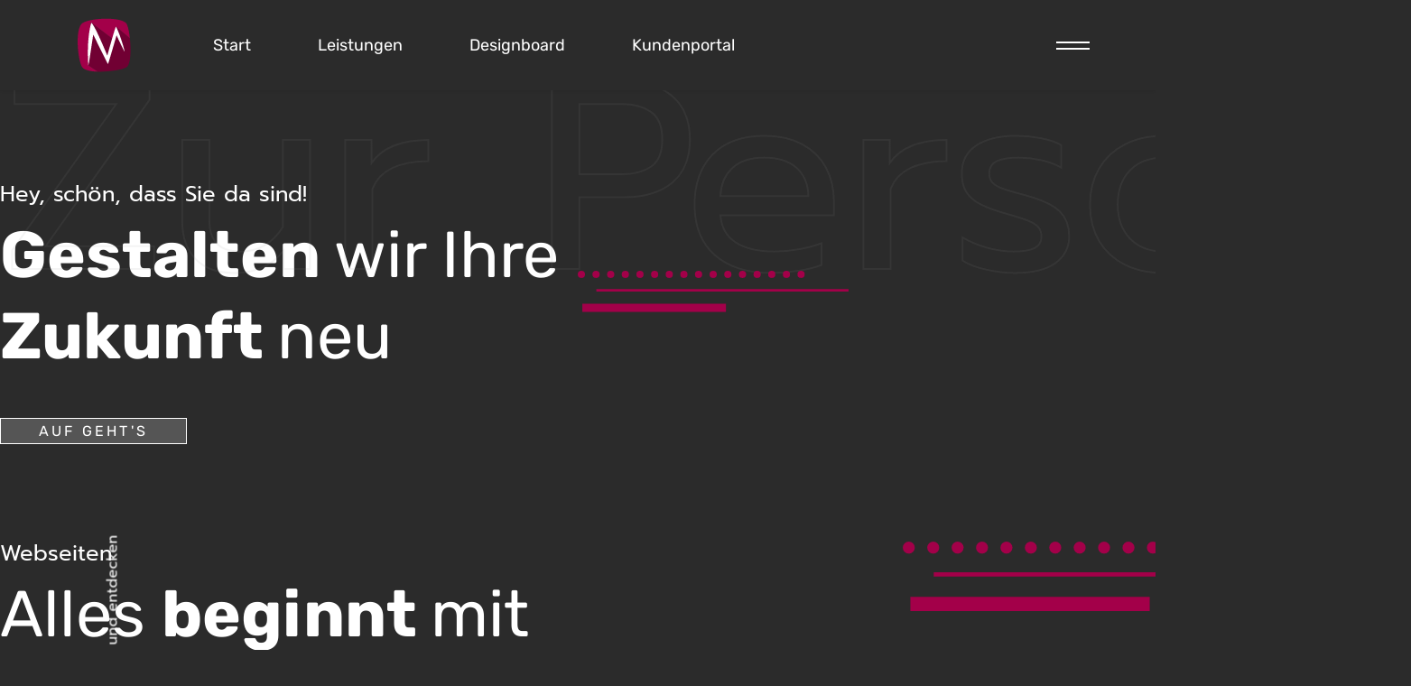

--- FILE ---
content_type: text/html; charset=utf-8
request_url: https://marco-metzger.de/
body_size: 233754
content:

<!doctype html>
<html lang="de-de" dir="ltr">
	<head>
		
		<meta name="viewport" content="width=device-width, initial-scale=1, shrink-to-fit=no">
		<meta charset="utf-8">
	<meta name="description" content="Kreative Leistungen für den kleinen Geldbeutel: Webseiten, Bild- und Videobearbeitung für Kleinunternehmer, Selbständige, Privatpersonen oder Vereine.">
	<meta name="generator" content="HELIX_ULTIMATE_GENERATOR_TEXT">
	<title>Willkommen  – Marco Metzger Mediengestaltung</title>
	<link href="/images/sys/favicon.png" rel="icon" type="image/vnd.microsoft.icon">
<link href="/media/vendor/joomla-custom-elements/css/joomla-alert.min.css?0.2.0" rel="stylesheet" />
	<link href="/components/com_sppagebuilder/assets/css/font-awesome-5.min.css?fe1856783311ac8a9e59ee2b3928a57b" rel="stylesheet" />
	<link href="/components/com_sppagebuilder/assets/css/font-awesome-v4-shims.css?fe1856783311ac8a9e59ee2b3928a57b" rel="stylesheet" />
	<link href="/components/com_sppagebuilder/assets/css/animate.min.css?fe1856783311ac8a9e59ee2b3928a57b" rel="stylesheet" />
	<link href="/components/com_sppagebuilder/assets/css/sppagebuilder.css?fe1856783311ac8a9e59ee2b3928a57b" rel="stylesheet" />
	<link href="/components/com_sppagebuilder/assets/css/js_slider.css" rel="stylesheet" />
	<link href="/components/com_sppagebuilder/assets/css/magnific-popup.css" rel="stylesheet" />
	<link href="/components/com_spsimpleportfolio/assets/css/featherlight.min.css" rel="stylesheet" />
	<link href="/components/com_spsimpleportfolio/assets/css/spsimpleportfolio.css" rel="stylesheet" />
	<link href="//fonts.googleapis.com/css?family=Rubik:100,100i,200,200i,300,300i,400,400i,500,500i,600,600i,700,700i,800,800i,900,900i&amp;subset=latin&amp;display=swap" rel="stylesheet" media="none" onload="media=&quot;all&quot;" />
	<link href="/templates/magnin/css/bootstrap.min.css" rel="stylesheet" />
	<link href="/plugins/system/helixultimate/assets/css/system-j4.min.css" rel="stylesheet" />
	<link href="/media/system/css/joomla-fontawesome.min.css?6c4fa0" rel="stylesheet" />
	<link href="/templates/magnin/css/template.css" rel="stylesheet" />
	<link href="/templates/magnin/css/presets/preset2.css" rel="stylesheet" />
	<link href="/templates/magnin/css/custom.css" rel="stylesheet" />
	<style>@media(min-width: 1400px) {.sppb-row-container { max-width: 1320px; }}</style>
	<style>.sp-page-builder .page-content #section-id-1634549759681{box-shadow:0 0 0 0 #ffffff;}.sp-page-builder .page-content #section-id-1634549759681{padding-top:0px;padding-right:0px;padding-bottom:0px;padding-left:0px;margin-top:0px;margin-right:0px;margin-bottom:0px;margin-left:0px;border-radius:0px;}.sp-page-builder .page-content #section-id-1634549759681.sppb-row-overlay{border-radius:0px;}#column-id-1634549759680{border-radius:0px;}#column-wrap-id-1634549759680{max-width:100%;flex-basis:100%;}@media (max-width:1199.98px) {#column-wrap-id-1634549759680{max-width:100%;flex-basis:100%;}}@media (max-width:991.98px) {#column-wrap-id-1634549759680{max-width:100%;flex-basis:100%;}}@media (max-width:767.98px) {#column-wrap-id-1634549759680{max-width:100%;flex-basis:100%;}}@media (max-width:575.98px) {#column-wrap-id-1634549759680{max-width:100%;flex-basis:100%;}}#column-id-1634549759680 .sppb-column-overlay{border-radius:0px;}#sppb-addon-1634549781146{box-shadow:0 0 0 0 #ffffff;}#sppb-addon-1634549781146{border-radius:0px;}#sppb-addon-wrapper-1634549781146{margin-top:0px;margin-right:0px;margin-bottom:0px;margin-left:0px;}#sppb-addon-1634549781146 .sp-slider.sp-clip-slider .sp-item{opacity:1;}#sppb-addon-1634549781146 .magnin-slider .sp-slider-btn-text:after{background:#a30049;}#sppb-addon-1634549781146 .sp-dot-indicator-wrap .dot-indicator,#sppb-addon-1634549781146 .sp-indicator.line-indicator{background:#FFFFFF;}#sppb-addon-1634549781146 .sp-dot-indicator-wrap{background:#ffffff;}#sppb-addon-1634549781146 .sp-indicator-container{background:#ffffff;}#sppb-addon-1634549781146 .sp-slider .sp-dots ul li{border-radius:0px;height:1px;width:185px;}#sppb-addon-1634549781146 .sp-slider.dot-controller-line .sp-dots ul li.active span{border-radius:0px;}#sppb-addon-1634549781146 .sp-slider.dot-controller-line .sp-dots ul li.active{border-radius:0px;}#sppb-addon-1634549781146 .sp-slider .sp-nav-control .nav-control{background:rgba(255, 255, 255, 0.6);border-width:1px;color:var(--text-color);width:85px;height:65px;}@media (max-width:1199.98px) {#sppb-addon-1634549781146 .sp-slider .sp-nav-control .nav-control{width:60px;height:40px;}}@media (max-width:991.98px) {#sppb-addon-1634549781146 .sp-slider .sp-nav-control .nav-control{width:60px;height:40px;}}@media (max-width:767.98px) {#sppb-addon-1634549781146 .sp-slider .sp-nav-control .nav-control{width:60px;height:40px;}}@media (max-width:575.98px) {#sppb-addon-1634549781146 .sp-slider .sp-nav-control .nav-control{width:60px;height:40px;}}#sppb-addon-1634549781146 div[class*="arrow-position-bottom"].sp-slider .sp-nav-control{width:190px;}@media (max-width:1199.98px) {#sppb-addon-1634549781146 div[class*="arrow-position-bottom"].sp-slider .sp-nav-control{width:140px;}}@media (max-width:991.98px) {#sppb-addon-1634549781146 div[class*="arrow-position-bottom"].sp-slider .sp-nav-control{width:140px;}}@media (max-width:767.98px) {#sppb-addon-1634549781146 div[class*="arrow-position-bottom"].sp-slider .sp-nav-control{width:140px;}}@media (max-width:575.98px) {#sppb-addon-1634549781146 div[class*="arrow-position-bottom"].sp-slider .sp-nav-control{width:140px;}}#sppb-addon-1634549781146 .sp-slider .sp-nav-control{top:-65px;}@media (max-width:1199.98px) {#sppb-addon-1634549781146 .sp-slider .sp-nav-control{top:-40px;}}@media (max-width:991.98px) {#sppb-addon-1634549781146 .sp-slider .sp-nav-control{top:-40px;}}@media (max-width:767.98px) {#sppb-addon-1634549781146 .sp-slider .sp-nav-control{top:-40px;}}@media (max-width:575.98px) {#sppb-addon-1634549781146 .sp-slider .sp-nav-control{top:-40px;}}#sppb-addon-1634549781146 .sp-slider .sp-nav-control .nav-control{line-height:63px;}@media (max-width:1199.98px) {#sppb-addon-1634549781146 .sp-slider .sp-nav-control .nav-control{line-height:38px;}}@media (max-width:991.98px) {#sppb-addon-1634549781146 .sp-slider .sp-nav-control .nav-control{line-height:38px;}}@media (max-width:767.98px) {#sppb-addon-1634549781146 .sp-slider .sp-nav-control .nav-control{line-height:38px;}}@media (max-width:575.98px) {#sppb-addon-1634549781146 .sp-slider .sp-nav-control .nav-control{line-height:38px;}}#sppb-addon-1634549781146 .sp-slider .sp-nav-control .nav-control i{line-height:63px;}@media (max-width:1199.98px) {#sppb-addon-1634549781146 .sp-slider .sp-nav-control .nav-control i{line-height:38px;}}@media (max-width:991.98px) {#sppb-addon-1634549781146 .sp-slider .sp-nav-control .nav-control i{line-height:38px;}}@media (max-width:767.98px) {#sppb-addon-1634549781146 .sp-slider .sp-nav-control .nav-control i{line-height:38px;}}@media (max-width:575.98px) {#sppb-addon-1634549781146 .sp-slider .sp-nav-control .nav-control i{line-height:38px;}}#sppb-addon-1634549781146 .sp-slider.arrow-position-bottom_center .sp-nav-control{bottom:50px;left:50px;right:50px;}#sppb-addon-1634549781146 div.sp-slider .sp-nav-control{right:15px;}@media (max-width:1199.98px) {#sppb-addon-1634549781146 div.sp-slider .sp-nav-control{right:15px;}}@media (max-width:991.98px) {#sppb-addon-1634549781146 div.sp-slider .sp-nav-control{right:15px;}}@media (max-width:767.98px) {#sppb-addon-1634549781146 div.sp-slider .sp-nav-control{right:15px;}}@media (max-width:575.98px) {#sppb-addon-1634549781146 div.sp-slider .sp-nav-control{right:15px;}}#sppb-addon-1634549781146 .sp-slider .sp-slider_number{color:#ffffff;font-size:72px;padding-top:0px;padding-right:0px;padding-bottom:0px;padding-left:0px;}@media (max-width:1199.98px) {#sppb-addon-1634549781146 .sp-slider .sp-slider_number{font-size:40px;}}@media (max-width:991.98px) {#sppb-addon-1634549781146 .sp-slider .sp-slider_number{font-size:40px;}}@media (max-width:767.98px) {#sppb-addon-1634549781146 .sp-slider .sp-slider_number{font-size:30px;}}@media (max-width:575.98px) {#sppb-addon-1634549781146 .sp-slider .sp-slider_number{font-size:30px;}}#sppb-addon-1634549781146 .dot-controller-with_image.sp-slider .sp-dots ul li.sp-dot-0 {background:url('https://marco-metzger.de//images/sys/slider_01.jpg') no-repeat scroll center center / cover;}#sppb-addon-1634549781146 #sp-slider-item-1634549781146-num-0-key.sp-item .sp-video-control {display:none;}#sppb-addon-1634549781146 .sp-slider #sp-slider-item-1634549781146-num-0-key #sp-slider-inner-item-1634549781147-num-0-key{color:#fff;}#sppb-addon-1634549781146 .sp-slider #sp-slider-item-1634549781146-num-0-key #sp-slider-inner-item-1634549781147-num-0-key{color:#fff;}#sppb-addon-1634549781146 .sp-slider #sp-slider-item-1634549781146-num-0-key #sp-slider-inner-item-1634549781147-num-0-key{font-size:24px;line-height:30px;}@media (max-width:767.98px) {#sppb-addon-1634549781146 .sp-slider #sp-slider-item-1634549781146-num-0-key #sp-slider-inner-item-1634549781147-num-0-key{font-size:20px;line-height:30px;}}@media (max-width:575.98px) {#sppb-addon-1634549781146 .sp-slider #sp-slider-item-1634549781146-num-0-key #sp-slider-inner-item-1634549781147-num-0-key{font-size:20px;line-height:30px;}}#sppb-addon-1634549781146 .sp-slider #sp-slider-item-1634549781146-num-0-key #sp-slider-inner-item-1634549781147-num-0-key.sppb-sp-slider-button .sp-slider-btn-text{color:#fff;}#sppb-addon-1634549781146 .sp-slider #sp-slider-item-1634549781146-num-0-key #sp-slider-inner-item-1634549781147-num-0-key.sppb-sp-slider-button .sp-slider-btn-text{font-size:24px;line-height:30px;}@media (max-width:767.98px) {#sppb-addon-1634549781146 .sp-slider #sp-slider-item-1634549781146-num-0-key #sp-slider-inner-item-1634549781147-num-0-key.sppb-sp-slider-button .sp-slider-btn-text{font-size:20px;line-height:30px;}}@media (max-width:575.98px) {#sppb-addon-1634549781146 .sp-slider #sp-slider-item-1634549781146-num-0-key #sp-slider-inner-item-1634549781147-num-0-key.sppb-sp-slider-button .sp-slider-btn-text{font-size:20px;line-height:30px;}}#sppb-addon-1634549781146 .sp-slider #sp-slider-item-1634549781146-num-0-key #sp-slider-inner-item-1634549781147-num-1-key{color:#fff;margin:0px 0px 40px 0px;}@media (max-width:1199.98px) {#sppb-addon-1634549781146 .sp-slider #sp-slider-item-1634549781146-num-0-key #sp-slider-inner-item-1634549781147-num-1-key{margin:0px 0px 40px 0px;}}@media (max-width:991.98px) {#sppb-addon-1634549781146 .sp-slider #sp-slider-item-1634549781146-num-0-key #sp-slider-inner-item-1634549781147-num-1-key{margin:0px 0px 40px 0px;}}@media (max-width:767.98px) {#sppb-addon-1634549781146 .sp-slider #sp-slider-item-1634549781146-num-0-key #sp-slider-inner-item-1634549781147-num-1-key{margin:0px 0px 30px 0px;}}@media (max-width:575.98px) {#sppb-addon-1634549781146 .sp-slider #sp-slider-item-1634549781146-num-0-key #sp-slider-inner-item-1634549781147-num-1-key{margin:0px 0px 30px 0px;}}#sppb-addon-1634549781146 .sp-slider #sp-slider-item-1634549781146-num-0-key #sp-slider-inner-item-1634549781147-num-1-key{color:#fff;margin:0px 0px 40px 0px;}@media (max-width:1199.98px) {#sppb-addon-1634549781146 .sp-slider #sp-slider-item-1634549781146-num-0-key #sp-slider-inner-item-1634549781147-num-1-key{margin:0px 0px 40px 0px;}}@media (max-width:991.98px) {#sppb-addon-1634549781146 .sp-slider #sp-slider-item-1634549781146-num-0-key #sp-slider-inner-item-1634549781147-num-1-key{margin:0px 0px 40px 0px;}}@media (max-width:767.98px) {#sppb-addon-1634549781146 .sp-slider #sp-slider-item-1634549781146-num-0-key #sp-slider-inner-item-1634549781147-num-1-key{margin:0px 0px 30px 0px;}}@media (max-width:575.98px) {#sppb-addon-1634549781146 .sp-slider #sp-slider-item-1634549781146-num-0-key #sp-slider-inner-item-1634549781147-num-1-key{margin:0px 0px 30px 0px;}}#sppb-addon-1634549781146 .sp-slider #sp-slider-item-1634549781146-num-0-key #sp-slider-inner-item-1634549781147-num-1-key{font-size:72px;line-height:90px;}@media (max-width:1199.98px) {#sppb-addon-1634549781146 .sp-slider #sp-slider-item-1634549781146-num-0-key #sp-slider-inner-item-1634549781147-num-1-key{font-size:56px;line-height:70px;}}@media (max-width:991.98px) {#sppb-addon-1634549781146 .sp-slider #sp-slider-item-1634549781146-num-0-key #sp-slider-inner-item-1634549781147-num-1-key{font-size:56px;line-height:70px;}}@media (max-width:767.98px) {#sppb-addon-1634549781146 .sp-slider #sp-slider-item-1634549781146-num-0-key #sp-slider-inner-item-1634549781147-num-1-key{font-size:40px;line-height:50px;}}@media (max-width:575.98px) {#sppb-addon-1634549781146 .sp-slider #sp-slider-item-1634549781146-num-0-key #sp-slider-inner-item-1634549781147-num-1-key{font-size:40px;line-height:50px;}}#sppb-addon-1634549781146 .sp-slider #sp-slider-item-1634549781146-num-0-key #sp-slider-inner-item-1634549781147-num-1-key.sppb-sp-slider-button{margin-top:0px;margin-right:0px;margin-bottom:40px;margin-left:0px;}@media (max-width:1199.98px) {#sppb-addon-1634549781146 .sp-slider #sp-slider-item-1634549781146-num-0-key #sp-slider-inner-item-1634549781147-num-1-key.sppb-sp-slider-button{margin-top:0px;margin-right:0px;margin-bottom:40px;margin-left:0px;}}@media (max-width:991.98px) {#sppb-addon-1634549781146 .sp-slider #sp-slider-item-1634549781146-num-0-key #sp-slider-inner-item-1634549781147-num-1-key.sppb-sp-slider-button{margin-top:0px;margin-right:0px;margin-bottom:40px;margin-left:0px;}}@media (max-width:767.98px) {#sppb-addon-1634549781146 .sp-slider #sp-slider-item-1634549781146-num-0-key #sp-slider-inner-item-1634549781147-num-1-key.sppb-sp-slider-button{margin-top:0px;margin-right:0px;margin-bottom:30px;margin-left:0px;}}@media (max-width:575.98px) {#sppb-addon-1634549781146 .sp-slider #sp-slider-item-1634549781146-num-0-key #sp-slider-inner-item-1634549781147-num-1-key.sppb-sp-slider-button{margin-top:0px;margin-right:0px;margin-bottom:30px;margin-left:0px;}}#sppb-addon-1634549781146 .sp-slider #sp-slider-item-1634549781146-num-0-key #sp-slider-inner-item-1634549781147-num-1-key.sppb-sp-slider-button .sp-slider-btn-text{margin-top:0px;margin-right:0px;margin-bottom:40px;margin-left:0px;color:#fff;}@media (max-width:1199.98px) {#sppb-addon-1634549781146 .sp-slider #sp-slider-item-1634549781146-num-0-key #sp-slider-inner-item-1634549781147-num-1-key.sppb-sp-slider-button .sp-slider-btn-text{margin-top:0px;margin-right:0px;margin-bottom:40px;margin-left:0px;}}@media (max-width:991.98px) {#sppb-addon-1634549781146 .sp-slider #sp-slider-item-1634549781146-num-0-key #sp-slider-inner-item-1634549781147-num-1-key.sppb-sp-slider-button .sp-slider-btn-text{margin-top:0px;margin-right:0px;margin-bottom:40px;margin-left:0px;}}@media (max-width:767.98px) {#sppb-addon-1634549781146 .sp-slider #sp-slider-item-1634549781146-num-0-key #sp-slider-inner-item-1634549781147-num-1-key.sppb-sp-slider-button .sp-slider-btn-text{margin-top:0px;margin-right:0px;margin-bottom:30px;margin-left:0px;}}@media (max-width:575.98px) {#sppb-addon-1634549781146 .sp-slider #sp-slider-item-1634549781146-num-0-key #sp-slider-inner-item-1634549781147-num-1-key.sppb-sp-slider-button .sp-slider-btn-text{margin-top:0px;margin-right:0px;margin-bottom:30px;margin-left:0px;}}#sppb-addon-1634549781146 .sp-slider #sp-slider-item-1634549781146-num-0-key #sp-slider-inner-item-1634549781147-num-1-key.sppb-sp-slider-button .sp-slider-btn-text{font-size:72px;line-height:90px;}@media (max-width:1199.98px) {#sppb-addon-1634549781146 .sp-slider #sp-slider-item-1634549781146-num-0-key #sp-slider-inner-item-1634549781147-num-1-key.sppb-sp-slider-button .sp-slider-btn-text{font-size:56px;line-height:70px;}}@media (max-width:991.98px) {#sppb-addon-1634549781146 .sp-slider #sp-slider-item-1634549781146-num-0-key #sp-slider-inner-item-1634549781147-num-1-key.sppb-sp-slider-button .sp-slider-btn-text{font-size:56px;line-height:70px;}}@media (max-width:767.98px) {#sppb-addon-1634549781146 .sp-slider #sp-slider-item-1634549781146-num-0-key #sp-slider-inner-item-1634549781147-num-1-key.sppb-sp-slider-button .sp-slider-btn-text{font-size:40px;line-height:50px;}}@media (max-width:575.98px) {#sppb-addon-1634549781146 .sp-slider #sp-slider-item-1634549781146-num-0-key #sp-slider-inner-item-1634549781147-num-1-key.sppb-sp-slider-button .sp-slider-btn-text{font-size:40px;line-height:50px;}}#sppb-addon-1634549781146 .sp-slider #sp-slider-item-1634549781146-num-0-key #sp-slider-inner-item-1634549781147-num-2-key{color:#fff;}#sppb-addon-1634549781146 .sp-slider #sp-slider-item-1634549781146-num-0-key #sp-slider-inner-item-1634549781147-num-2-key.sppb-sp-slider-button .sp-slider-btn-text{color:#fff;}@media (max-width:767.98px) {#sppb-addon-1634549781146 .sp-slider #sp-slider-item-1634549781146-num-0-key #sp-slider-inner-item-1634549781147-num-2-key.sppb-sp-slider-button .sp-slider-btn-text{padding-top:4px;padding-right:30px;padding-bottom:4px;padding-left:30px;}}@media (max-width:575.98px) {#sppb-addon-1634549781146 .sp-slider #sp-slider-item-1634549781146-num-0-key #sp-slider-inner-item-1634549781147-num-2-key.sppb-sp-slider-button .sp-slider-btn-text{padding-top:4px;padding-right:30px;padding-bottom:4px;padding-left:30px;}}#sppb-addon-1634549781146 .sp-slider #sp-slider-item-1634549781146-num-0-key #sp-slider-inner-item-1634549781147-num-2-key.sppb-sp-slider-button .sp-slider-btn-text{font-size:16px;line-height:40px;}@media (max-width:767.98px) {#sppb-addon-1634549781146 .sp-slider #sp-slider-item-1634549781146-num-0-key #sp-slider-inner-item-1634549781147-num-2-key.sppb-sp-slider-button .sp-slider-btn-text{font-size:14px;line-height:36px;}}@media (max-width:575.98px) {#sppb-addon-1634549781146 .sp-slider #sp-slider-item-1634549781146-num-0-key #sp-slider-inner-item-1634549781147-num-2-key.sppb-sp-slider-button .sp-slider-btn-text{font-size:14px;line-height:36px;}}#sppb-addon-1634549781146 .dot-controller-with_image.sp-slider .sp-dots ul li.sp-dot-1 {background:url('https://marco-metzger.de//images/sys/slider_03.jpg') no-repeat scroll center center / cover;}#sppb-addon-1634549781146 #sp-slider-item-1634549781146-num-1-key.sp-item .sp-video-control {display:none;}#sppb-addon-1634549781146 .sp-slider #sp-slider-item-1634549781146-num-1-key #sp-slider-inner-item-1634549781148-num-0-key{color:#fff;}#sppb-addon-1634549781146 .sp-slider #sp-slider-item-1634549781146-num-1-key #sp-slider-inner-item-1634549781148-num-0-key{color:#fff;}#sppb-addon-1634549781146 .sp-slider #sp-slider-item-1634549781146-num-1-key #sp-slider-inner-item-1634549781148-num-0-key{font-size:24px;line-height:30px;}@media (max-width:767.98px) {#sppb-addon-1634549781146 .sp-slider #sp-slider-item-1634549781146-num-1-key #sp-slider-inner-item-1634549781148-num-0-key{font-size:20px;line-height:30px;}}@media (max-width:575.98px) {#sppb-addon-1634549781146 .sp-slider #sp-slider-item-1634549781146-num-1-key #sp-slider-inner-item-1634549781148-num-0-key{font-size:20px;line-height:30px;}}#sppb-addon-1634549781146 .sp-slider #sp-slider-item-1634549781146-num-1-key #sp-slider-inner-item-1634549781148-num-0-key.sppb-sp-slider-button .sp-slider-btn-text{color:#fff;}#sppb-addon-1634549781146 .sp-slider #sp-slider-item-1634549781146-num-1-key #sp-slider-inner-item-1634549781148-num-0-key.sppb-sp-slider-button .sp-slider-btn-text{font-size:24px;line-height:30px;}@media (max-width:767.98px) {#sppb-addon-1634549781146 .sp-slider #sp-slider-item-1634549781146-num-1-key #sp-slider-inner-item-1634549781148-num-0-key.sppb-sp-slider-button .sp-slider-btn-text{font-size:20px;line-height:30px;}}@media (max-width:575.98px) {#sppb-addon-1634549781146 .sp-slider #sp-slider-item-1634549781146-num-1-key #sp-slider-inner-item-1634549781148-num-0-key.sppb-sp-slider-button .sp-slider-btn-text{font-size:20px;line-height:30px;}}#sppb-addon-1634549781146 .sp-slider #sp-slider-item-1634549781146-num-1-key #sp-slider-inner-item-1634549781148-num-1-key{color:#fff;margin:0px 0px 40px 0px;}@media (max-width:1199.98px) {#sppb-addon-1634549781146 .sp-slider #sp-slider-item-1634549781146-num-1-key #sp-slider-inner-item-1634549781148-num-1-key{margin:0px 0px 40px 0px;}}@media (max-width:991.98px) {#sppb-addon-1634549781146 .sp-slider #sp-slider-item-1634549781146-num-1-key #sp-slider-inner-item-1634549781148-num-1-key{margin:0px 0px 40px 0px;}}@media (max-width:767.98px) {#sppb-addon-1634549781146 .sp-slider #sp-slider-item-1634549781146-num-1-key #sp-slider-inner-item-1634549781148-num-1-key{margin:0px 0px 30px 0px;}}@media (max-width:575.98px) {#sppb-addon-1634549781146 .sp-slider #sp-slider-item-1634549781146-num-1-key #sp-slider-inner-item-1634549781148-num-1-key{margin:0px 0px 30px 0px;}}#sppb-addon-1634549781146 .sp-slider #sp-slider-item-1634549781146-num-1-key #sp-slider-inner-item-1634549781148-num-1-key{color:#fff;margin:0px 0px 40px 0px;}@media (max-width:1199.98px) {#sppb-addon-1634549781146 .sp-slider #sp-slider-item-1634549781146-num-1-key #sp-slider-inner-item-1634549781148-num-1-key{margin:0px 0px 40px 0px;}}@media (max-width:991.98px) {#sppb-addon-1634549781146 .sp-slider #sp-slider-item-1634549781146-num-1-key #sp-slider-inner-item-1634549781148-num-1-key{margin:0px 0px 40px 0px;}}@media (max-width:767.98px) {#sppb-addon-1634549781146 .sp-slider #sp-slider-item-1634549781146-num-1-key #sp-slider-inner-item-1634549781148-num-1-key{margin:0px 0px 30px 0px;}}@media (max-width:575.98px) {#sppb-addon-1634549781146 .sp-slider #sp-slider-item-1634549781146-num-1-key #sp-slider-inner-item-1634549781148-num-1-key{margin:0px 0px 30px 0px;}}#sppb-addon-1634549781146 .sp-slider #sp-slider-item-1634549781146-num-1-key #sp-slider-inner-item-1634549781148-num-1-key{font-size:72px;line-height:90px;}@media (max-width:1199.98px) {#sppb-addon-1634549781146 .sp-slider #sp-slider-item-1634549781146-num-1-key #sp-slider-inner-item-1634549781148-num-1-key{font-size:56px;line-height:70px;}}@media (max-width:991.98px) {#sppb-addon-1634549781146 .sp-slider #sp-slider-item-1634549781146-num-1-key #sp-slider-inner-item-1634549781148-num-1-key{font-size:56px;line-height:70px;}}@media (max-width:767.98px) {#sppb-addon-1634549781146 .sp-slider #sp-slider-item-1634549781146-num-1-key #sp-slider-inner-item-1634549781148-num-1-key{font-size:40px;line-height:50px;}}@media (max-width:575.98px) {#sppb-addon-1634549781146 .sp-slider #sp-slider-item-1634549781146-num-1-key #sp-slider-inner-item-1634549781148-num-1-key{font-size:40px;line-height:50px;}}#sppb-addon-1634549781146 .sp-slider #sp-slider-item-1634549781146-num-1-key #sp-slider-inner-item-1634549781148-num-1-key.sppb-sp-slider-button{margin-top:0px;margin-right:0px;margin-bottom:40px;margin-left:0px;}@media (max-width:1199.98px) {#sppb-addon-1634549781146 .sp-slider #sp-slider-item-1634549781146-num-1-key #sp-slider-inner-item-1634549781148-num-1-key.sppb-sp-slider-button{margin-top:0px;margin-right:0px;margin-bottom:40px;margin-left:0px;}}@media (max-width:991.98px) {#sppb-addon-1634549781146 .sp-slider #sp-slider-item-1634549781146-num-1-key #sp-slider-inner-item-1634549781148-num-1-key.sppb-sp-slider-button{margin-top:0px;margin-right:0px;margin-bottom:40px;margin-left:0px;}}@media (max-width:767.98px) {#sppb-addon-1634549781146 .sp-slider #sp-slider-item-1634549781146-num-1-key #sp-slider-inner-item-1634549781148-num-1-key.sppb-sp-slider-button{margin-top:0px;margin-right:0px;margin-bottom:30px;margin-left:0px;}}@media (max-width:575.98px) {#sppb-addon-1634549781146 .sp-slider #sp-slider-item-1634549781146-num-1-key #sp-slider-inner-item-1634549781148-num-1-key.sppb-sp-slider-button{margin-top:0px;margin-right:0px;margin-bottom:30px;margin-left:0px;}}#sppb-addon-1634549781146 .sp-slider #sp-slider-item-1634549781146-num-1-key #sp-slider-inner-item-1634549781148-num-1-key.sppb-sp-slider-button .sp-slider-btn-text{margin-top:0px;margin-right:0px;margin-bottom:40px;margin-left:0px;color:#fff;}@media (max-width:1199.98px) {#sppb-addon-1634549781146 .sp-slider #sp-slider-item-1634549781146-num-1-key #sp-slider-inner-item-1634549781148-num-1-key.sppb-sp-slider-button .sp-slider-btn-text{margin-top:0px;margin-right:0px;margin-bottom:40px;margin-left:0px;}}@media (max-width:991.98px) {#sppb-addon-1634549781146 .sp-slider #sp-slider-item-1634549781146-num-1-key #sp-slider-inner-item-1634549781148-num-1-key.sppb-sp-slider-button .sp-slider-btn-text{margin-top:0px;margin-right:0px;margin-bottom:40px;margin-left:0px;}}@media (max-width:767.98px) {#sppb-addon-1634549781146 .sp-slider #sp-slider-item-1634549781146-num-1-key #sp-slider-inner-item-1634549781148-num-1-key.sppb-sp-slider-button .sp-slider-btn-text{margin-top:0px;margin-right:0px;margin-bottom:30px;margin-left:0px;}}@media (max-width:575.98px) {#sppb-addon-1634549781146 .sp-slider #sp-slider-item-1634549781146-num-1-key #sp-slider-inner-item-1634549781148-num-1-key.sppb-sp-slider-button .sp-slider-btn-text{margin-top:0px;margin-right:0px;margin-bottom:30px;margin-left:0px;}}#sppb-addon-1634549781146 .sp-slider #sp-slider-item-1634549781146-num-1-key #sp-slider-inner-item-1634549781148-num-1-key.sppb-sp-slider-button .sp-slider-btn-text{font-size:72px;line-height:90px;}@media (max-width:1199.98px) {#sppb-addon-1634549781146 .sp-slider #sp-slider-item-1634549781146-num-1-key #sp-slider-inner-item-1634549781148-num-1-key.sppb-sp-slider-button .sp-slider-btn-text{font-size:56px;line-height:70px;}}@media (max-width:991.98px) {#sppb-addon-1634549781146 .sp-slider #sp-slider-item-1634549781146-num-1-key #sp-slider-inner-item-1634549781148-num-1-key.sppb-sp-slider-button .sp-slider-btn-text{font-size:56px;line-height:70px;}}@media (max-width:767.98px) {#sppb-addon-1634549781146 .sp-slider #sp-slider-item-1634549781146-num-1-key #sp-slider-inner-item-1634549781148-num-1-key.sppb-sp-slider-button .sp-slider-btn-text{font-size:40px;line-height:50px;}}@media (max-width:575.98px) {#sppb-addon-1634549781146 .sp-slider #sp-slider-item-1634549781146-num-1-key #sp-slider-inner-item-1634549781148-num-1-key.sppb-sp-slider-button .sp-slider-btn-text{font-size:40px;line-height:50px;}}#sppb-addon-1634549781146 .sp-slider #sp-slider-item-1634549781146-num-1-key #sp-slider-inner-item-1634549781148-num-2-key{color:#fff;}#sppb-addon-1634549781146 .sp-slider #sp-slider-item-1634549781146-num-1-key #sp-slider-inner-item-1634549781148-num-2-key.sppb-sp-slider-button .sp-slider-btn-text{color:#fff;}@media (max-width:767.98px) {#sppb-addon-1634549781146 .sp-slider #sp-slider-item-1634549781146-num-1-key #sp-slider-inner-item-1634549781148-num-2-key.sppb-sp-slider-button .sp-slider-btn-text{padding-top:4px;padding-right:30px;padding-bottom:4px;padding-left:30px;}}@media (max-width:575.98px) {#sppb-addon-1634549781146 .sp-slider #sp-slider-item-1634549781146-num-1-key #sp-slider-inner-item-1634549781148-num-2-key.sppb-sp-slider-button .sp-slider-btn-text{padding-top:4px;padding-right:30px;padding-bottom:4px;padding-left:30px;}}#sppb-addon-1634549781146 .sp-slider #sp-slider-item-1634549781146-num-1-key #sp-slider-inner-item-1634549781148-num-2-key.sppb-sp-slider-button .sp-slider-btn-text{font-size:16px;line-height:40px;}@media (max-width:767.98px) {#sppb-addon-1634549781146 .sp-slider #sp-slider-item-1634549781146-num-1-key #sp-slider-inner-item-1634549781148-num-2-key.sppb-sp-slider-button .sp-slider-btn-text{font-size:14px;line-height:36px;}}@media (max-width:575.98px) {#sppb-addon-1634549781146 .sp-slider #sp-slider-item-1634549781146-num-1-key #sp-slider-inner-item-1634549781148-num-2-key.sppb-sp-slider-button .sp-slider-btn-text{font-size:14px;line-height:36px;}}#sppb-addon-1634549781146 .dot-controller-with_image.sp-slider .sp-dots ul li.sp-dot-2 {background:url('https://marco-metzger.de//images/sys/slider_04.jpg') no-repeat scroll center center / cover;}#sppb-addon-1634549781146 #sp-slider-item-1634549781146-num-2-key.sp-item .sp-video-control {display:none;}#sppb-addon-1634549781146 .sp-slider #sp-slider-item-1634549781146-num-2-key #sp-slider-inner-item-1634549781149-num-0-key{color:#fff;}#sppb-addon-1634549781146 .sp-slider #sp-slider-item-1634549781146-num-2-key #sp-slider-inner-item-1634549781149-num-0-key{color:#fff;}#sppb-addon-1634549781146 .sp-slider #sp-slider-item-1634549781146-num-2-key #sp-slider-inner-item-1634549781149-num-0-key{font-size:24px;line-height:30px;}@media (max-width:767.98px) {#sppb-addon-1634549781146 .sp-slider #sp-slider-item-1634549781146-num-2-key #sp-slider-inner-item-1634549781149-num-0-key{font-size:20px;line-height:30px;}}@media (max-width:575.98px) {#sppb-addon-1634549781146 .sp-slider #sp-slider-item-1634549781146-num-2-key #sp-slider-inner-item-1634549781149-num-0-key{font-size:20px;line-height:30px;}}#sppb-addon-1634549781146 .sp-slider #sp-slider-item-1634549781146-num-2-key #sp-slider-inner-item-1634549781149-num-0-key.sppb-sp-slider-button .sp-slider-btn-text{color:#fff;}#sppb-addon-1634549781146 .sp-slider #sp-slider-item-1634549781146-num-2-key #sp-slider-inner-item-1634549781149-num-0-key.sppb-sp-slider-button .sp-slider-btn-text{font-size:24px;line-height:30px;}@media (max-width:767.98px) {#sppb-addon-1634549781146 .sp-slider #sp-slider-item-1634549781146-num-2-key #sp-slider-inner-item-1634549781149-num-0-key.sppb-sp-slider-button .sp-slider-btn-text{font-size:20px;line-height:30px;}}@media (max-width:575.98px) {#sppb-addon-1634549781146 .sp-slider #sp-slider-item-1634549781146-num-2-key #sp-slider-inner-item-1634549781149-num-0-key.sppb-sp-slider-button .sp-slider-btn-text{font-size:20px;line-height:30px;}}#sppb-addon-1634549781146 .sp-slider #sp-slider-item-1634549781146-num-2-key #sp-slider-inner-item-1634549781149-num-1-key{color:#fff;margin:0px 0px 40px 0px;}@media (max-width:1199.98px) {#sppb-addon-1634549781146 .sp-slider #sp-slider-item-1634549781146-num-2-key #sp-slider-inner-item-1634549781149-num-1-key{margin:0px 0px 40px 0px;}}@media (max-width:991.98px) {#sppb-addon-1634549781146 .sp-slider #sp-slider-item-1634549781146-num-2-key #sp-slider-inner-item-1634549781149-num-1-key{margin:0px 0px 40px 0px;}}@media (max-width:767.98px) {#sppb-addon-1634549781146 .sp-slider #sp-slider-item-1634549781146-num-2-key #sp-slider-inner-item-1634549781149-num-1-key{margin:0px 0px 30px 0px;}}@media (max-width:575.98px) {#sppb-addon-1634549781146 .sp-slider #sp-slider-item-1634549781146-num-2-key #sp-slider-inner-item-1634549781149-num-1-key{margin:0px 0px 30px 0px;}}#sppb-addon-1634549781146 .sp-slider #sp-slider-item-1634549781146-num-2-key #sp-slider-inner-item-1634549781149-num-1-key{color:#fff;margin:0px 0px 40px 0px;}@media (max-width:1199.98px) {#sppb-addon-1634549781146 .sp-slider #sp-slider-item-1634549781146-num-2-key #sp-slider-inner-item-1634549781149-num-1-key{margin:0px 0px 40px 0px;}}@media (max-width:991.98px) {#sppb-addon-1634549781146 .sp-slider #sp-slider-item-1634549781146-num-2-key #sp-slider-inner-item-1634549781149-num-1-key{margin:0px 0px 40px 0px;}}@media (max-width:767.98px) {#sppb-addon-1634549781146 .sp-slider #sp-slider-item-1634549781146-num-2-key #sp-slider-inner-item-1634549781149-num-1-key{margin:0px 0px 30px 0px;}}@media (max-width:575.98px) {#sppb-addon-1634549781146 .sp-slider #sp-slider-item-1634549781146-num-2-key #sp-slider-inner-item-1634549781149-num-1-key{margin:0px 0px 30px 0px;}}#sppb-addon-1634549781146 .sp-slider #sp-slider-item-1634549781146-num-2-key #sp-slider-inner-item-1634549781149-num-1-key{font-size:72px;line-height:90px;}@media (max-width:1199.98px) {#sppb-addon-1634549781146 .sp-slider #sp-slider-item-1634549781146-num-2-key #sp-slider-inner-item-1634549781149-num-1-key{font-size:56px;line-height:70px;}}@media (max-width:991.98px) {#sppb-addon-1634549781146 .sp-slider #sp-slider-item-1634549781146-num-2-key #sp-slider-inner-item-1634549781149-num-1-key{font-size:56px;line-height:70px;}}@media (max-width:767.98px) {#sppb-addon-1634549781146 .sp-slider #sp-slider-item-1634549781146-num-2-key #sp-slider-inner-item-1634549781149-num-1-key{font-size:40px;line-height:50px;}}@media (max-width:575.98px) {#sppb-addon-1634549781146 .sp-slider #sp-slider-item-1634549781146-num-2-key #sp-slider-inner-item-1634549781149-num-1-key{font-size:40px;line-height:50px;}}#sppb-addon-1634549781146 .sp-slider #sp-slider-item-1634549781146-num-2-key #sp-slider-inner-item-1634549781149-num-1-key.sppb-sp-slider-button{margin-top:0px;margin-right:0px;margin-bottom:40px;margin-left:0px;}@media (max-width:1199.98px) {#sppb-addon-1634549781146 .sp-slider #sp-slider-item-1634549781146-num-2-key #sp-slider-inner-item-1634549781149-num-1-key.sppb-sp-slider-button{margin-top:0px;margin-right:0px;margin-bottom:40px;margin-left:0px;}}@media (max-width:991.98px) {#sppb-addon-1634549781146 .sp-slider #sp-slider-item-1634549781146-num-2-key #sp-slider-inner-item-1634549781149-num-1-key.sppb-sp-slider-button{margin-top:0px;margin-right:0px;margin-bottom:40px;margin-left:0px;}}@media (max-width:767.98px) {#sppb-addon-1634549781146 .sp-slider #sp-slider-item-1634549781146-num-2-key #sp-slider-inner-item-1634549781149-num-1-key.sppb-sp-slider-button{margin-top:0px;margin-right:0px;margin-bottom:30px;margin-left:0px;}}@media (max-width:575.98px) {#sppb-addon-1634549781146 .sp-slider #sp-slider-item-1634549781146-num-2-key #sp-slider-inner-item-1634549781149-num-1-key.sppb-sp-slider-button{margin-top:0px;margin-right:0px;margin-bottom:30px;margin-left:0px;}}#sppb-addon-1634549781146 .sp-slider #sp-slider-item-1634549781146-num-2-key #sp-slider-inner-item-1634549781149-num-1-key.sppb-sp-slider-button .sp-slider-btn-text{margin-top:0px;margin-right:0px;margin-bottom:40px;margin-left:0px;color:#fff;}@media (max-width:1199.98px) {#sppb-addon-1634549781146 .sp-slider #sp-slider-item-1634549781146-num-2-key #sp-slider-inner-item-1634549781149-num-1-key.sppb-sp-slider-button .sp-slider-btn-text{margin-top:0px;margin-right:0px;margin-bottom:40px;margin-left:0px;}}@media (max-width:991.98px) {#sppb-addon-1634549781146 .sp-slider #sp-slider-item-1634549781146-num-2-key #sp-slider-inner-item-1634549781149-num-1-key.sppb-sp-slider-button .sp-slider-btn-text{margin-top:0px;margin-right:0px;margin-bottom:40px;margin-left:0px;}}@media (max-width:767.98px) {#sppb-addon-1634549781146 .sp-slider #sp-slider-item-1634549781146-num-2-key #sp-slider-inner-item-1634549781149-num-1-key.sppb-sp-slider-button .sp-slider-btn-text{margin-top:0px;margin-right:0px;margin-bottom:30px;margin-left:0px;}}@media (max-width:575.98px) {#sppb-addon-1634549781146 .sp-slider #sp-slider-item-1634549781146-num-2-key #sp-slider-inner-item-1634549781149-num-1-key.sppb-sp-slider-button .sp-slider-btn-text{margin-top:0px;margin-right:0px;margin-bottom:30px;margin-left:0px;}}#sppb-addon-1634549781146 .sp-slider #sp-slider-item-1634549781146-num-2-key #sp-slider-inner-item-1634549781149-num-1-key.sppb-sp-slider-button .sp-slider-btn-text{font-size:72px;line-height:90px;}@media (max-width:1199.98px) {#sppb-addon-1634549781146 .sp-slider #sp-slider-item-1634549781146-num-2-key #sp-slider-inner-item-1634549781149-num-1-key.sppb-sp-slider-button .sp-slider-btn-text{font-size:56px;line-height:70px;}}@media (max-width:991.98px) {#sppb-addon-1634549781146 .sp-slider #sp-slider-item-1634549781146-num-2-key #sp-slider-inner-item-1634549781149-num-1-key.sppb-sp-slider-button .sp-slider-btn-text{font-size:56px;line-height:70px;}}@media (max-width:767.98px) {#sppb-addon-1634549781146 .sp-slider #sp-slider-item-1634549781146-num-2-key #sp-slider-inner-item-1634549781149-num-1-key.sppb-sp-slider-button .sp-slider-btn-text{font-size:40px;line-height:50px;}}@media (max-width:575.98px) {#sppb-addon-1634549781146 .sp-slider #sp-slider-item-1634549781146-num-2-key #sp-slider-inner-item-1634549781149-num-1-key.sppb-sp-slider-button .sp-slider-btn-text{font-size:40px;line-height:50px;}}#sppb-addon-1634549781146 .sp-slider #sp-slider-item-1634549781146-num-2-key #sp-slider-inner-item-1634549781149-num-2-key{color:#fff;}#sppb-addon-1634549781146 .sp-slider #sp-slider-item-1634549781146-num-2-key #sp-slider-inner-item-1634549781149-num-2-key.sppb-sp-slider-button .sp-slider-btn-text{color:#fff;}@media (max-width:767.98px) {#sppb-addon-1634549781146 .sp-slider #sp-slider-item-1634549781146-num-2-key #sp-slider-inner-item-1634549781149-num-2-key.sppb-sp-slider-button .sp-slider-btn-text{padding-top:4px;padding-right:30px;padding-bottom:4px;padding-left:30px;}}@media (max-width:575.98px) {#sppb-addon-1634549781146 .sp-slider #sp-slider-item-1634549781146-num-2-key #sp-slider-inner-item-1634549781149-num-2-key.sppb-sp-slider-button .sp-slider-btn-text{padding-top:4px;padding-right:30px;padding-bottom:4px;padding-left:30px;}}#sppb-addon-1634549781146 .sp-slider #sp-slider-item-1634549781146-num-2-key #sp-slider-inner-item-1634549781149-num-2-key.sppb-sp-slider-button .sp-slider-btn-text{font-size:16px;line-height:40px;}@media (max-width:767.98px) {#sppb-addon-1634549781146 .sp-slider #sp-slider-item-1634549781146-num-2-key #sp-slider-inner-item-1634549781149-num-2-key.sppb-sp-slider-button .sp-slider-btn-text{font-size:14px;line-height:36px;}}@media (max-width:575.98px) {#sppb-addon-1634549781146 .sp-slider #sp-slider-item-1634549781146-num-2-key #sp-slider-inner-item-1634549781149-num-2-key.sppb-sp-slider-button .sp-slider-btn-text{font-size:14px;line-height:36px;}}#sppb-addon-1634549781146 .dot-controller-with_image.sp-slider .sp-dots ul li.sp-dot-3 {background:url('https://marco-metzger.de//images/sys/slider_02.jpg') no-repeat scroll center center / cover;}#sppb-addon-1634549781146 #sp-slider-item-1634549781146-num-3-key.sp-item .sp-video-control {display:none;}#sppb-addon-1634549781146 .sp-slider #sp-slider-item-1634549781146-num-3-key #sp-slider-inner-item-1634549781150-num-0-key{color:#fff;}#sppb-addon-1634549781146 .sp-slider #sp-slider-item-1634549781146-num-3-key #sp-slider-inner-item-1634549781150-num-0-key{color:#fff;}#sppb-addon-1634549781146 .sp-slider #sp-slider-item-1634549781146-num-3-key #sp-slider-inner-item-1634549781150-num-0-key{font-size:24px;line-height:30px;}@media (max-width:767.98px) {#sppb-addon-1634549781146 .sp-slider #sp-slider-item-1634549781146-num-3-key #sp-slider-inner-item-1634549781150-num-0-key{font-size:20px;line-height:30px;}}@media (max-width:575.98px) {#sppb-addon-1634549781146 .sp-slider #sp-slider-item-1634549781146-num-3-key #sp-slider-inner-item-1634549781150-num-0-key{font-size:20px;line-height:30px;}}#sppb-addon-1634549781146 .sp-slider #sp-slider-item-1634549781146-num-3-key #sp-slider-inner-item-1634549781150-num-0-key.sppb-sp-slider-button .sp-slider-btn-text{color:#fff;}#sppb-addon-1634549781146 .sp-slider #sp-slider-item-1634549781146-num-3-key #sp-slider-inner-item-1634549781150-num-0-key.sppb-sp-slider-button .sp-slider-btn-text{font-size:24px;line-height:30px;}@media (max-width:767.98px) {#sppb-addon-1634549781146 .sp-slider #sp-slider-item-1634549781146-num-3-key #sp-slider-inner-item-1634549781150-num-0-key.sppb-sp-slider-button .sp-slider-btn-text{font-size:20px;line-height:30px;}}@media (max-width:575.98px) {#sppb-addon-1634549781146 .sp-slider #sp-slider-item-1634549781146-num-3-key #sp-slider-inner-item-1634549781150-num-0-key.sppb-sp-slider-button .sp-slider-btn-text{font-size:20px;line-height:30px;}}#sppb-addon-1634549781146 .sp-slider #sp-slider-item-1634549781146-num-3-key #sp-slider-inner-item-1634549781150-num-1-key{color:#fff;margin:0px 0px 40px 0px;}@media (max-width:1199.98px) {#sppb-addon-1634549781146 .sp-slider #sp-slider-item-1634549781146-num-3-key #sp-slider-inner-item-1634549781150-num-1-key{margin:0px 0px 40px 0px;}}@media (max-width:991.98px) {#sppb-addon-1634549781146 .sp-slider #sp-slider-item-1634549781146-num-3-key #sp-slider-inner-item-1634549781150-num-1-key{margin:0px 0px 40px 0px;}}@media (max-width:767.98px) {#sppb-addon-1634549781146 .sp-slider #sp-slider-item-1634549781146-num-3-key #sp-slider-inner-item-1634549781150-num-1-key{margin:0px 0px 30px 0px;}}@media (max-width:575.98px) {#sppb-addon-1634549781146 .sp-slider #sp-slider-item-1634549781146-num-3-key #sp-slider-inner-item-1634549781150-num-1-key{margin:0px 0px 30px 0px;}}#sppb-addon-1634549781146 .sp-slider #sp-slider-item-1634549781146-num-3-key #sp-slider-inner-item-1634549781150-num-1-key{color:#fff;margin:0px 0px 40px 0px;}@media (max-width:1199.98px) {#sppb-addon-1634549781146 .sp-slider #sp-slider-item-1634549781146-num-3-key #sp-slider-inner-item-1634549781150-num-1-key{margin:0px 0px 40px 0px;}}@media (max-width:991.98px) {#sppb-addon-1634549781146 .sp-slider #sp-slider-item-1634549781146-num-3-key #sp-slider-inner-item-1634549781150-num-1-key{margin:0px 0px 40px 0px;}}@media (max-width:767.98px) {#sppb-addon-1634549781146 .sp-slider #sp-slider-item-1634549781146-num-3-key #sp-slider-inner-item-1634549781150-num-1-key{margin:0px 0px 30px 0px;}}@media (max-width:575.98px) {#sppb-addon-1634549781146 .sp-slider #sp-slider-item-1634549781146-num-3-key #sp-slider-inner-item-1634549781150-num-1-key{margin:0px 0px 30px 0px;}}#sppb-addon-1634549781146 .sp-slider #sp-slider-item-1634549781146-num-3-key #sp-slider-inner-item-1634549781150-num-1-key{font-size:72px;line-height:90px;}@media (max-width:1199.98px) {#sppb-addon-1634549781146 .sp-slider #sp-slider-item-1634549781146-num-3-key #sp-slider-inner-item-1634549781150-num-1-key{font-size:56px;line-height:70px;}}@media (max-width:991.98px) {#sppb-addon-1634549781146 .sp-slider #sp-slider-item-1634549781146-num-3-key #sp-slider-inner-item-1634549781150-num-1-key{font-size:56px;line-height:70px;}}@media (max-width:767.98px) {#sppb-addon-1634549781146 .sp-slider #sp-slider-item-1634549781146-num-3-key #sp-slider-inner-item-1634549781150-num-1-key{font-size:40px;line-height:50px;}}@media (max-width:575.98px) {#sppb-addon-1634549781146 .sp-slider #sp-slider-item-1634549781146-num-3-key #sp-slider-inner-item-1634549781150-num-1-key{font-size:40px;line-height:50px;}}#sppb-addon-1634549781146 .sp-slider #sp-slider-item-1634549781146-num-3-key #sp-slider-inner-item-1634549781150-num-1-key.sppb-sp-slider-button{margin-top:0px;margin-right:0px;margin-bottom:40px;margin-left:0px;}@media (max-width:1199.98px) {#sppb-addon-1634549781146 .sp-slider #sp-slider-item-1634549781146-num-3-key #sp-slider-inner-item-1634549781150-num-1-key.sppb-sp-slider-button{margin-top:0px;margin-right:0px;margin-bottom:40px;margin-left:0px;}}@media (max-width:991.98px) {#sppb-addon-1634549781146 .sp-slider #sp-slider-item-1634549781146-num-3-key #sp-slider-inner-item-1634549781150-num-1-key.sppb-sp-slider-button{margin-top:0px;margin-right:0px;margin-bottom:40px;margin-left:0px;}}@media (max-width:767.98px) {#sppb-addon-1634549781146 .sp-slider #sp-slider-item-1634549781146-num-3-key #sp-slider-inner-item-1634549781150-num-1-key.sppb-sp-slider-button{margin-top:0px;margin-right:0px;margin-bottom:30px;margin-left:0px;}}@media (max-width:575.98px) {#sppb-addon-1634549781146 .sp-slider #sp-slider-item-1634549781146-num-3-key #sp-slider-inner-item-1634549781150-num-1-key.sppb-sp-slider-button{margin-top:0px;margin-right:0px;margin-bottom:30px;margin-left:0px;}}#sppb-addon-1634549781146 .sp-slider #sp-slider-item-1634549781146-num-3-key #sp-slider-inner-item-1634549781150-num-1-key.sppb-sp-slider-button .sp-slider-btn-text{margin-top:0px;margin-right:0px;margin-bottom:40px;margin-left:0px;color:#fff;}@media (max-width:1199.98px) {#sppb-addon-1634549781146 .sp-slider #sp-slider-item-1634549781146-num-3-key #sp-slider-inner-item-1634549781150-num-1-key.sppb-sp-slider-button .sp-slider-btn-text{margin-top:0px;margin-right:0px;margin-bottom:40px;margin-left:0px;}}@media (max-width:991.98px) {#sppb-addon-1634549781146 .sp-slider #sp-slider-item-1634549781146-num-3-key #sp-slider-inner-item-1634549781150-num-1-key.sppb-sp-slider-button .sp-slider-btn-text{margin-top:0px;margin-right:0px;margin-bottom:40px;margin-left:0px;}}@media (max-width:767.98px) {#sppb-addon-1634549781146 .sp-slider #sp-slider-item-1634549781146-num-3-key #sp-slider-inner-item-1634549781150-num-1-key.sppb-sp-slider-button .sp-slider-btn-text{margin-top:0px;margin-right:0px;margin-bottom:30px;margin-left:0px;}}@media (max-width:575.98px) {#sppb-addon-1634549781146 .sp-slider #sp-slider-item-1634549781146-num-3-key #sp-slider-inner-item-1634549781150-num-1-key.sppb-sp-slider-button .sp-slider-btn-text{margin-top:0px;margin-right:0px;margin-bottom:30px;margin-left:0px;}}#sppb-addon-1634549781146 .sp-slider #sp-slider-item-1634549781146-num-3-key #sp-slider-inner-item-1634549781150-num-1-key.sppb-sp-slider-button .sp-slider-btn-text{font-size:72px;line-height:90px;}@media (max-width:1199.98px) {#sppb-addon-1634549781146 .sp-slider #sp-slider-item-1634549781146-num-3-key #sp-slider-inner-item-1634549781150-num-1-key.sppb-sp-slider-button .sp-slider-btn-text{font-size:56px;line-height:70px;}}@media (max-width:991.98px) {#sppb-addon-1634549781146 .sp-slider #sp-slider-item-1634549781146-num-3-key #sp-slider-inner-item-1634549781150-num-1-key.sppb-sp-slider-button .sp-slider-btn-text{font-size:56px;line-height:70px;}}@media (max-width:767.98px) {#sppb-addon-1634549781146 .sp-slider #sp-slider-item-1634549781146-num-3-key #sp-slider-inner-item-1634549781150-num-1-key.sppb-sp-slider-button .sp-slider-btn-text{font-size:40px;line-height:50px;}}@media (max-width:575.98px) {#sppb-addon-1634549781146 .sp-slider #sp-slider-item-1634549781146-num-3-key #sp-slider-inner-item-1634549781150-num-1-key.sppb-sp-slider-button .sp-slider-btn-text{font-size:40px;line-height:50px;}}#sppb-addon-1634549781146 .sp-slider #sp-slider-item-1634549781146-num-3-key #sp-slider-inner-item-1634549781150-num-2-key{color:#fff;}#sppb-addon-1634549781146 .sp-slider #sp-slider-item-1634549781146-num-3-key #sp-slider-inner-item-1634549781150-num-2-key.sppb-sp-slider-button .sp-slider-btn-text{color:#fff;}@media (max-width:767.98px) {#sppb-addon-1634549781146 .sp-slider #sp-slider-item-1634549781146-num-3-key #sp-slider-inner-item-1634549781150-num-2-key.sppb-sp-slider-button .sp-slider-btn-text{padding-top:4px;padding-right:30px;padding-bottom:4px;padding-left:30px;}}@media (max-width:575.98px) {#sppb-addon-1634549781146 .sp-slider #sp-slider-item-1634549781146-num-3-key #sp-slider-inner-item-1634549781150-num-2-key.sppb-sp-slider-button .sp-slider-btn-text{padding-top:4px;padding-right:30px;padding-bottom:4px;padding-left:30px;}}#sppb-addon-1634549781146 .sp-slider #sp-slider-item-1634549781146-num-3-key #sp-slider-inner-item-1634549781150-num-2-key.sppb-sp-slider-button .sp-slider-btn-text{font-size:16px;line-height:40px;}@media (max-width:767.98px) {#sppb-addon-1634549781146 .sp-slider #sp-slider-item-1634549781146-num-3-key #sp-slider-inner-item-1634549781150-num-2-key.sppb-sp-slider-button .sp-slider-btn-text{font-size:14px;line-height:36px;}}@media (max-width:575.98px) {#sppb-addon-1634549781146 .sp-slider #sp-slider-item-1634549781146-num-3-key #sp-slider-inner-item-1634549781150-num-2-key.sppb-sp-slider-button .sp-slider-btn-text{font-size:14px;line-height:36px;}}#sppb-addon-1635332311575{box-shadow:0 0 0 0 #ffffff;}#sppb-addon-1635332311575{color:#ffffff;border-radius:0px;}#sppb-addon-wrapper-1635332311575{margin-top:0px;margin-right:0px;margin-bottom:30px;margin-left:0px;position:absolute;left:-50px;top:758px;z-index:3;}#sppb-addon-wrapper-1635332311575{transform:rotate(-90deg);}@media (max-width:1199px){#sppb-addon-1635332311575{display:none;}}#sppb-addon-1635332311575 .sppb-addon-header .sppb-addon-title{font-size:16px;line-height:19px;letter-spacing:custompx;}#sppb-addon-1635332311575 .sppb-addon.sppb-addon-header{text-align:center;}#sppb-addon-1635332311575 .sppb-addon-header .sppb-addon-title{margin-top:0px;margin-right:0px;margin-bottom:0px;margin-left:0px;padding-top:0px;padding-right:0px;padding-bottom:0px;padding-left:0px;}.sp-page-builder .page-content #section-id-1634558577180{box-shadow:0 0 0 0 #ffffff;}.sp-page-builder .page-content #section-id-1634558577180{padding-top:125px;padding-right:0px;padding-bottom:0px;padding-left:0px;margin-top:0px;margin-right:0px;margin-bottom:0px;margin-left:0px;border-radius:0px;}@media (max-width:767.98px) {.sp-page-builder .page-content #section-id-1634558577180{padding-top:65px;padding-right:0px;padding-bottom:0px;padding-left:0px;}}@media (max-width:575.98px) {.sp-page-builder .page-content #section-id-1634558577180{padding-top:65px;padding-right:0px;padding-bottom:0px;padding-left:0px;}}.sp-page-builder .page-content #section-id-1634558577180.sppb-row-overlay{border-radius:0px;}#column-id-1634558577179{border-radius:0px;}#column-wrap-id-1634558577179{max-width:50%;flex-basis:50%;}@media (max-width:1199.98px) {#column-wrap-id-1634558577179{max-width:50%;flex-basis:50%;}}@media (max-width:991.98px) {#column-wrap-id-1634558577179{max-width:100%;flex-basis:100%;}}@media (max-width:767.98px) {#column-wrap-id-1634558577179{max-width:100%;flex-basis:100%;}}@media (max-width:575.98px) {#column-wrap-id-1634558577179{max-width:100%;flex-basis:100%;}}#column-id-1634558577179 .sppb-column-overlay{border-radius:0px;}#sppb-addon-1634897359076{box-shadow:0 0 0 0 #ffffff;}#sppb-addon-1634897359076{border-radius:0px;}#sppb-addon-wrapper-1634897359076{margin-top:0px;margin-right:0px;margin-bottom:30px;margin-left:0px;position:absolute;left:-158px;top:-192px;}@media (max-width:1199.98px) {#sppb-addon-wrapper-1634897359076{left:-58px;}}@media (max-width:991.98px) {#sppb-addon-wrapper-1634897359076{left:-58px;}}#sppb-addon-1634897359076 img{border-radius:0px;}#sppb-addon-1634897359076{text-align:center;}#sppb-addon-1634893961980{box-shadow:0 0 0 0 #ffffff;}#sppb-addon-1634893961980{border-radius:0px;}#sppb-addon-wrapper-1634893961980{margin-top:-10px;margin-right:-50px;margin-bottom:30px;margin-left:0px;}@media (max-width:767.98px) {#sppb-addon-wrapper-1634893961980{margin-top:0px;margin-right:0px;margin-bottom:0px;margin-left:0px;}}@media (max-width:575.98px) {#sppb-addon-wrapper-1634893961980{margin-top:0px;margin-right:0px;margin-bottom:0px;margin-left:0px;}}#sppb-addon-1634893961980 .sppb-addon-header .sppb-addon-title{letter-spacing:0px;}#sppb-addon-1634893961980 .sppb-addon.sppb-addon-header{text-align:left;}#sppb-addon-1634893961980 .sppb-addon-header .sppb-addon-title{margin-top:0px;margin-right:0px;margin-bottom:30px;margin-left:0px;padding-top:0px;padding-right:0px;padding-bottom:0px;padding-left:0px;}@media (max-width:767.98px) {#sppb-addon-1634893961980 .sppb-addon-header .sppb-addon-title{margin-top:0px;margin-right:0px;margin-bottom:20px;margin-left:0px;}}@media (max-width:575.98px) {#sppb-addon-1634893961980 .sppb-addon-header .sppb-addon-title{margin-top:0px;margin-right:0px;margin-bottom:20px;margin-left:0px;}}#sppb-addon-1635242357778{box-shadow:0 0 0 0 #ffffff;}#sppb-addon-1635242357778{color:var(--secondary-text-color);border-radius:0px;}#sppb-addon-wrapper-1635242357778{margin-top:0px;margin-right:-200px;margin-bottom:30px;margin-left:0px;}@media (max-width:1199.98px) {#sppb-addon-wrapper-1635242357778{margin-top:0px;margin-right:0px;margin-bottom:0px;margin-left:0px;}}@media (max-width:991.98px) {#sppb-addon-wrapper-1635242357778{margin-top:0px;margin-right:0px;margin-bottom:0px;margin-left:0px;}}@media (max-width:767.98px) {#sppb-addon-wrapper-1635242357778{margin-top:0px;margin-right:0px;margin-bottom:20px;margin-left:0px;}}@media (max-width:575.98px) {#sppb-addon-wrapper-1635242357778{margin-top:0px;margin-right:0px;margin-bottom:20px;margin-left:0px;}}body.dark #sppb-addon-1635242357778{color:#969696;}#sppb-addon-1635242357778 .sppb-addon-header .sppb-addon-title{letter-spacing:0px;}#sppb-addon-1635242357778 .sppb-addon.sppb-addon-header{text-align:left;}#sppb-addon-1635242357778 .sppb-addon-header .sppb-addon-title{margin-top:0px;margin-right:0px;margin-bottom:0px;margin-left:0px;padding-top:0px;padding-right:0px;padding-bottom:0px;padding-left:0px;}@media (max-width:767.98px) {#sppb-addon-1635242357778 .sppb-addon-header .sppb-addon-title{margin-top:0px;margin-right:0px;margin-bottom:0px;margin-left:0px;}}@media (max-width:575.98px) {#sppb-addon-1635242357778 .sppb-addon-header .sppb-addon-title{margin-top:0px;margin-right:0px;margin-bottom:0px;margin-left:0px;}}#column-id-1634893946277{border-radius:0px;}#column-wrap-id-1634893946277{max-width:50%;flex-basis:50%;}@media (max-width:1199.98px) {#column-wrap-id-1634893946277{max-width:50%;flex-basis:50%;}}@media (max-width:991.98px) {#column-wrap-id-1634893946277{max-width:100%;flex-basis:100%;}}@media (max-width:767.98px) {#column-wrap-id-1634893946277{max-width:100%;flex-basis:100%;}}@media (max-width:575.98px) {#column-wrap-id-1634893946277{max-width:100%;flex-basis:100%;}}#column-id-1634893946277 .sppb-column-overlay{border-radius:0px;}#sppb-addon-1634893946366{box-shadow:0 0 0 0 #ffffff;}#sppb-addon-1634893946366{border-radius:0px;}#sppb-addon-wrapper-1634893946366{margin-top:0px;margin-right:-2000px;margin-bottom:30px;margin-left:60px;}#sppb-addon-1634893946366 .sppb-addon-header .sppb-addon-title{font-weight:400;font-size:298px;line-height:167px;letter-spacing:0px;}@media (max-width:767.98px) {#sppb-addon-1634893946366 .sppb-addon-header .sppb-addon-title{font-size:100px;line-height:100px;}}@media (max-width:575.98px) {#sppb-addon-1634893946366 .sppb-addon-header .sppb-addon-title{font-size:100px;line-height:100px;}}#sppb-addon-1634893946366 .sppb-addon.sppb-addon-header{text-align:left;}#sppb-addon-1634893946366 .sppb-addon-header .sppb-addon-title{margin-top:0px;margin-right:0px;margin-bottom:30px;margin-left:0px;padding-top:0px;padding-right:0px;padding-bottom:0px;padding-left:0px;}.sp-page-builder .page-content #section-id-1635162212176{background-position:100% 104%;}@media (max-width:1199.98px) {.sp-page-builder .page-content #section-id-1635162212176{background-position:% %;}}@media (max-width:991.98px) {.sp-page-builder .page-content #section-id-1635162212176{background-position:% %;}}@media (max-width:767.98px) {.sp-page-builder .page-content #section-id-1635162212176{background-position:% %;}}@media (max-width:575.98px) {.sp-page-builder .page-content #section-id-1635162212176{background-position:% %;}}.sp-page-builder .page-content #section-id-1635162212176{box-shadow:0 0 0 0 #ffffff;}.sp-page-builder .page-content #section-id-1635162212176{padding-top:45px;padding-right:0px;padding-bottom:50px;padding-left:0px;margin-top:0px;margin-right:0px;margin-bottom:0px;margin-left:0px;border-radius:0px;}@media (max-width:767.98px) {.sp-page-builder .page-content #section-id-1635162212176{padding-top:15px;padding-right:0px;padding-bottom:0px;padding-left:0px;}}@media (max-width:575.98px) {.sp-page-builder .page-content #section-id-1635162212176{padding-top:15px;padding-right:0px;padding-bottom:0px;padding-left:0px;}}.sp-page-builder .page-content #section-id-1635162212176.sppb-row-overlay{border-radius:0px;}#column-id-1635162212175{border-radius:0px;}#column-wrap-id-1635162212175{max-width:100%;flex-basis:100%;}@media (max-width:1199.98px) {#column-wrap-id-1635162212175{max-width:100%;flex-basis:100%;}}@media (max-width:991.98px) {#column-wrap-id-1635162212175{max-width:100%;flex-basis:100%;}}@media (max-width:767.98px) {#column-wrap-id-1635162212175{max-width:100%;flex-basis:100%;}}@media (max-width:575.98px) {#column-wrap-id-1635162212175{max-width:100%;flex-basis:100%;}}#column-id-1635162212175 .sppb-column-overlay{border-radius:0px;}.sp-page-builder .page-content #section-id-1635227762973{box-shadow:0 0 0 0 #ffffff;}.sp-page-builder .page-content #section-id-1635227762973{padding-top:0px;padding-right:0px;padding-bottom:0px;padding-left:0px;margin-top:0px;margin-right:-145px;margin-bottom:0px;margin-left:-145px;border-radius:0px;}@media (max-width:1199.98px) {.sp-page-builder .page-content #section-id-1635227762973{margin-top:0px;margin-right:0px;margin-bottom:0px;margin-left:0px;}}@media (max-width:991.98px) {.sp-page-builder .page-content #section-id-1635227762973{margin-top:0px;margin-right:0px;margin-bottom:0px;margin-left:0px;}}@media (max-width:767.98px) {.sp-page-builder .page-content #section-id-1635227762973{padding-top:0px;padding-right:15px;padding-bottom:0px;padding-left:15px;margin-top:0px;margin-right:0px;margin-bottom:0px;margin-left:0px;}}@media (max-width:575.98px) {.sp-page-builder .page-content #section-id-1635227762973{padding-top:0px;padding-right:15px;padding-bottom:0px;padding-left:15px;margin-top:0px;margin-right:0px;margin-bottom:0px;margin-left:0px;}}.sp-page-builder .page-content #section-id-1635227762973.sppb-row-overlay{border-radius:0px;}#section-id-1635227762973 > .sppb-container-inner > .sppb-row {margin-left:-3px;margin-right:-3px;}#section-id-1635227762973 >.sppb-container-inner > .sppb-row > div{padding-left:3px;padding-right:3px;}#section-id-1635227762973 > .sppb-container-inner > .sppb-nested-row{margin-left:-3px;margin-right:-3px;}#section-id-1635227762973 > .sppb-container-inner > .sppb-nested-row > div{padding-left:3px;padding-right:3px;}#column-id-1635227762974{border-radius:0px;}#column-wrap-id-1635227762974{max-width:25%;flex-basis:25%;margin-top:0px;margin-right:0px;margin-bottom:20px;margin-left:0px;}@media (max-width:1199.98px) {#column-wrap-id-1635227762974{max-width:50%;flex-basis:50%;}}@media (max-width:991.98px) {#column-wrap-id-1635227762974{max-width:50%;flex-basis:50%;}}@media (max-width:767.98px) {#column-wrap-id-1635227762974{max-width:100%;flex-basis:100%;}}@media (max-width:575.98px) {#column-wrap-id-1635227762974{max-width:100%;flex-basis:100%;}}#column-id-1635227762974 .sppb-column-overlay{border-radius:0px;}#column-id-1635227762974{background-color:#202020;}#sppb-addon-1657028336929{box-shadow:0 0 0 0 #ffffff;}#sppb-addon-1657028336929{border-radius:0px;padding-top:50px;padding-right:30px;padding-bottom:50px;padding-left:30px;}@media (max-width:767.98px) {#sppb-addon-1657028336929{padding-top:22px;padding-right:0px;padding-bottom:30px;padding-left:20px;}}@media (max-width:575.98px) {#sppb-addon-1657028336929{padding-top:22px;padding-right:0px;padding-bottom:30px;padding-left:20px;}}#sppb-addon-wrapper-1657028336929{margin-top:0px;margin-right:0px;margin-bottom:0px;margin-left:0px;}#sppb-addon-1657028336929 .sppb-addon-title{margin-top:20px;margin-bottom:20px;color:var(--text-color);}@media (max-width:767.98px) {#sppb-addon-1657028336929 .sppb-addon-title{margin-top:20px;margin-bottom:20px;}}@media (max-width:575.98px) {#sppb-addon-1657028336929 .sppb-addon-title{margin-top:20px;margin-bottom:20px;}}#sppb-addon-1657028336929 .sppb-addon-title{font-size:30px;line-height:40px;letter-spacing:0px;}@media (max-width:767.98px) {#sppb-addon-1657028336929 .sppb-addon-title{font-size:24px;line-height:30px;}}@media (max-width:575.98px) {#sppb-addon-1657028336929 .sppb-addon-title{font-size:24px;line-height:30px;}}#sppb-addon-1657028336929 .sppb-addon-title span{font-size:40px;line-height:60px;color:var(--link-color);display:block;margin-bottom:15px;}#sppb-addon-1657028336929 .sppb-addon-text{color:var(--secondary-text-color);}#sppb-addon-1657028336929 .sppb-media-content{padding-top:10px;padding-right:10px;padding-bottom:10px;padding-left:10px;}#sppb-addon-1657028336929 .sppb-feature-box-title{font-size:30px;line-height:40px;letter-spacing:0px;}@media (max-width:767.98px) {#sppb-addon-1657028336929 .sppb-feature-box-title{font-size:24px;line-height:30px;}}@media (max-width:575.98px) {#sppb-addon-1657028336929 .sppb-feature-box-title{font-size:24px;line-height:30px;}}#sppb-addon-1657028336929 .sppb-icon .sppb-icon-container{display:inline-block;text-align:center;box-shadow:0 0 0 0 #ffffff;padding-top:10px;padding-right:10px;padding-bottom:10px;padding-left:10px;color:#a30049;}#sppb-addon-1657028336929 .sppb-icon .sppb-icon-container > i{font-size:120px;}#sppb-addon-1657028336929 .sppb-addon-content{text-align:left;}#sppb-addon-1657028336929 .sppb-media-content .sppb-btn{margin-top:25px;margin-right:0px;margin-bottom:0px;margin-left:0px;}#sppb-addon-1657028336929 #btn-1657028336929.sppb-btn-custom{padding:8px 22px 10px 22px;}#sppb-addon-1657028336929 #btn-1657028336929.sppb-btn-custom{font-size:16px;letter-spacing:0px;}#sppb-addon-1657028336929 #btn-1657028336929.sppb-btn-custom{background-color:#0080FE;color:#FFFFFF;}#sppb-addon-1657028336929 #btn-1657028336929.sppb-btn-custom:hover{background-color:#de6906;color:#FFFFFF;}#sppb-addon-1657028336929 .sppb-feature-box-title,#sppb-addon-1657028336929 .sppb-feature-box-title a{color:var(--text-color);}#sppb-addon-1657028336929{transition:.3s;}#sppb-addon-1657028336929:hover{box-shadow:0px 0px 0px 0px ;}#sppb-addon-1701368274221 .sppb-btn{box-shadow:0 0 0 0 #ffffff;}#sppb-addon-1701368274221{border-radius:0px;}#sppb-addon-wrapper-1701368274221{margin-top:0px;margin-right:0px;margin-bottom:30px;margin-left:0px;}#sppb-addon-1701368274221 #btn-1701368274221.sppb-btn-default{font-size:16px;letter-spacing:0px;}#sppb-addon-1701368274221 .sppb-btn i{margin-top:0px;margin-right:0px;margin-bottom:0px;margin-left:0px;}#sppb-addon-1701368274221 .sppb-button-wrapper{text-align:center;}#column-id-1635227762979{border-radius:0px;}#column-wrap-id-1635227762979{max-width:25%;flex-basis:25%;margin-top:0px;margin-right:0px;margin-bottom:20px;margin-left:0px;}@media (max-width:1199.98px) {#column-wrap-id-1635227762979{max-width:50%;flex-basis:50%;}}@media (max-width:991.98px) {#column-wrap-id-1635227762979{max-width:50%;flex-basis:50%;}}@media (max-width:767.98px) {#column-wrap-id-1635227762979{max-width:100%;flex-basis:100%;}}@media (max-width:575.98px) {#column-wrap-id-1635227762979{max-width:100%;flex-basis:100%;}}#column-id-1635227762979 .sppb-column-overlay{border-radius:0px;}#column-id-1635227762979{background-color:#202020;}#sppb-addon-1657028336978{box-shadow:0 0 0 0 #ffffff;}#sppb-addon-1657028336978{border-radius:0px;padding-top:50px;padding-right:30px;padding-bottom:50px;padding-left:30px;}@media (max-width:767.98px) {#sppb-addon-1657028336978{padding-top:22px;padding-right:0px;padding-bottom:30px;padding-left:20px;}}@media (max-width:575.98px) {#sppb-addon-1657028336978{padding-top:22px;padding-right:0px;padding-bottom:30px;padding-left:20px;}}#sppb-addon-wrapper-1657028336978{margin-top:0px;margin-right:0px;margin-bottom:0px;margin-left:0px;}#sppb-addon-1657028336978 .sppb-addon-title{margin-top:20px;margin-bottom:20px;color:var(--text-color);}@media (max-width:767.98px) {#sppb-addon-1657028336978 .sppb-addon-title{margin-top:20px;margin-bottom:20px;}}@media (max-width:575.98px) {#sppb-addon-1657028336978 .sppb-addon-title{margin-top:20px;margin-bottom:20px;}}#sppb-addon-1657028336978 .sppb-addon-title{font-size:30px;line-height:40px;letter-spacing:0px;}@media (max-width:767.98px) {#sppb-addon-1657028336978 .sppb-addon-title{font-size:24px;line-height:30px;}}@media (max-width:575.98px) {#sppb-addon-1657028336978 .sppb-addon-title{font-size:24px;line-height:30px;}}#sppb-addon-1657028336978 .sppb-addon-title span{font-size:40px;line-height:60px;color:var(--link-color);display:block;margin-bottom:15px;}#sppb-addon-1657028336978 .sppb-addon-text{color:var(--secondary-text-color);}#sppb-addon-1657028336978 .sppb-media-content{padding-top:10px;padding-right:10px;padding-bottom:10px;padding-left:10px;}#sppb-addon-1657028336978 .sppb-feature-box-title{font-size:30px;line-height:40px;letter-spacing:0px;}@media (max-width:767.98px) {#sppb-addon-1657028336978 .sppb-feature-box-title{font-size:24px;line-height:30px;}}@media (max-width:575.98px) {#sppb-addon-1657028336978 .sppb-feature-box-title{font-size:24px;line-height:30px;}}#sppb-addon-1657028336978 .sppb-icon .sppb-icon-container{display:inline-block;text-align:center;box-shadow:0 0 0 0 #ffffff;padding-top:10px;padding-right:10px;padding-bottom:10px;padding-left:10px;color:#a30049;}#sppb-addon-1657028336978 .sppb-icon .sppb-icon-container > i{font-size:120px;}#sppb-addon-1657028336978 .sppb-addon-content{text-align:left;}#sppb-addon-1657028336978 .sppb-media-content .sppb-btn{margin-top:25px;margin-right:0px;margin-bottom:0px;margin-left:0px;}#sppb-addon-1657028336978 #btn-1657028336978.sppb-btn-custom{padding:8px 22px 10px 22px;}#sppb-addon-1657028336978 #btn-1657028336978.sppb-btn-custom{font-size:16px;letter-spacing:0px;}#sppb-addon-1657028336978 #btn-1657028336978.sppb-btn-custom{background-color:#0080FE;color:#FFFFFF;}#sppb-addon-1657028336978 #btn-1657028336978.sppb-btn-custom:hover{background-color:#de6906;color:#FFFFFF;}#sppb-addon-1657028336978 .sppb-feature-box-title,#sppb-addon-1657028336978 .sppb-feature-box-title a{color:var(--text-color);}#sppb-addon-1657028336978{transition:.3s;}#sppb-addon-1657028336978:hover{box-shadow:0 0 0 0 #ffffff;}#sppb-addon-1701368274238 .sppb-btn{box-shadow:0 0 0 0 #ffffff;}#sppb-addon-1701368274238{border-radius:0px;}#sppb-addon-wrapper-1701368274238{margin-top:0px;margin-right:0px;margin-bottom:30px;margin-left:0px;}#sppb-addon-1701368274238 #btn-1701368274238.sppb-btn-default{font-size:16px;letter-spacing:0px;}#sppb-addon-1701368274238 .sppb-btn i{margin-top:0px;margin-right:0px;margin-bottom:0px;margin-left:0px;}#sppb-addon-1701368274238 .sppb-button-wrapper{text-align:center;}#column-id-1635227762980{border-radius:0px;}#column-wrap-id-1635227762980{max-width:25%;flex-basis:25%;margin-top:0px;margin-right:0px;margin-bottom:20px;margin-left:0px;}@media (max-width:1199.98px) {#column-wrap-id-1635227762980{max-width:50%;flex-basis:50%;}}@media (max-width:991.98px) {#column-wrap-id-1635227762980{max-width:50%;flex-basis:50%;}}@media (max-width:767.98px) {#column-wrap-id-1635227762980{max-width:100%;flex-basis:100%;}}@media (max-width:575.98px) {#column-wrap-id-1635227762980{max-width:100%;flex-basis:100%;}}#column-id-1635227762980 .sppb-column-overlay{border-radius:0px;}#column-id-1635227762980{background-color:#202020;}#sppb-addon-1657028337016{box-shadow:0 0 0 0 #ffffff;}#sppb-addon-1657028337016{border-radius:0px;padding-top:50px;padding-right:30px;padding-bottom:50px;padding-left:30px;}@media (max-width:767.98px) {#sppb-addon-1657028337016{padding-top:22px;padding-right:0px;padding-bottom:30px;padding-left:20px;}}@media (max-width:575.98px) {#sppb-addon-1657028337016{padding-top:22px;padding-right:0px;padding-bottom:30px;padding-left:20px;}}#sppb-addon-wrapper-1657028337016{margin-top:0px;margin-right:0px;margin-bottom:0px;margin-left:0px;}#sppb-addon-1657028337016 .sppb-addon-title{margin-top:20px;margin-bottom:20px;color:var(--text-color);}@media (max-width:767.98px) {#sppb-addon-1657028337016 .sppb-addon-title{margin-top:20px;margin-bottom:20px;}}@media (max-width:575.98px) {#sppb-addon-1657028337016 .sppb-addon-title{margin-top:20px;margin-bottom:20px;}}#sppb-addon-1657028337016 .sppb-addon-title{font-size:30px;line-height:40px;letter-spacing:0px;}@media (max-width:767.98px) {#sppb-addon-1657028337016 .sppb-addon-title{font-size:24px;line-height:30px;}}@media (max-width:575.98px) {#sppb-addon-1657028337016 .sppb-addon-title{font-size:24px;line-height:30px;}}#sppb-addon-1657028337016 .sppb-addon-title span{font-size:40px;line-height:60px;color:var(--link-color);display:block;margin-bottom:15px;}#sppb-addon-1657028337016 .sppb-addon-text{color:var(--secondary-text-color);}#sppb-addon-1657028337016 .sppb-media-content{padding-top:10px;padding-right:10px;padding-bottom:10px;padding-left:10px;}#sppb-addon-1657028337016 .sppb-feature-box-title{font-size:30px;line-height:40px;letter-spacing:0px;}@media (max-width:767.98px) {#sppb-addon-1657028337016 .sppb-feature-box-title{font-size:24px;line-height:30px;}}@media (max-width:575.98px) {#sppb-addon-1657028337016 .sppb-feature-box-title{font-size:24px;line-height:30px;}}#sppb-addon-1657028337016 .sppb-icon .sppb-icon-container{display:inline-block;text-align:center;box-shadow:0 0 0 0 #ffffff;padding-top:10px;padding-right:10px;padding-bottom:10px;padding-left:10px;color:#a30049;}#sppb-addon-1657028337016 .sppb-icon .sppb-icon-container > i{font-size:120px;}#sppb-addon-1657028337016 .sppb-addon-content{text-align:left;}#sppb-addon-1657028337016 .sppb-media-content .sppb-btn{margin-top:25px;margin-right:0px;margin-bottom:0px;margin-left:0px;}#sppb-addon-1657028337016 #btn-1657028337016.sppb-btn-custom{padding:8px 22px 10px 22px;}#sppb-addon-1657028337016 #btn-1657028337016.sppb-btn-custom{font-size:16px;letter-spacing:0px;}#sppb-addon-1657028337016 #btn-1657028337016.sppb-btn-custom{background-color:#0080FE;color:#FFFFFF;}#sppb-addon-1657028337016 #btn-1657028337016.sppb-btn-custom:hover{background-color:#de6906;color:#FFFFFF;}#sppb-addon-1657028337016 .sppb-feature-box-title,#sppb-addon-1657028337016 .sppb-feature-box-title a{color:var(--text-color);}#sppb-addon-1657028337016{transition:.3s;}#sppb-addon-1657028337016:hover{box-shadow:0 0 0 0 #ffffff;}#sppb-addon-1701368274243 .sppb-btn{box-shadow:0 0 0 0 #ffffff;}#sppb-addon-1701368274243{border-radius:0px;}#sppb-addon-wrapper-1701368274243{margin-top:0px;margin-right:0px;margin-bottom:30px;margin-left:0px;}#sppb-addon-1701368274243 #btn-1701368274243.sppb-btn-default{font-size:16px;letter-spacing:0px;}#sppb-addon-1701368274243 .sppb-btn i{margin-top:0px;margin-right:0px;margin-bottom:0px;margin-left:0px;}#sppb-addon-1701368274243 .sppb-button-wrapper{text-align:center;}#column-id-1635227762981{border-radius:0px;}#column-wrap-id-1635227762981{max-width:25%;flex-basis:25%;margin-top:0px;margin-right:0px;margin-bottom:20px;margin-left:0px;}@media (max-width:1199.98px) {#column-wrap-id-1635227762981{max-width:50%;flex-basis:50%;}}@media (max-width:991.98px) {#column-wrap-id-1635227762981{max-width:50%;flex-basis:50%;}}@media (max-width:767.98px) {#column-wrap-id-1635227762981{max-width:100%;flex-basis:100%;}}@media (max-width:575.98px) {#column-wrap-id-1635227762981{max-width:100%;flex-basis:100%;}}#column-id-1635227762981 .sppb-column-overlay{border-radius:0px;}#column-id-1635227762981{background-color:#202020;}#sppb-addon-1657028337011{box-shadow:0 0 0 0 #ffffff;}#sppb-addon-1657028337011{border-radius:0px;padding-top:50px;padding-right:30px;padding-bottom:50px;padding-left:30px;}@media (max-width:767.98px) {#sppb-addon-1657028337011{padding-top:22px;padding-right:0px;padding-bottom:30px;padding-left:20px;}}@media (max-width:575.98px) {#sppb-addon-1657028337011{padding-top:22px;padding-right:0px;padding-bottom:30px;padding-left:20px;}}#sppb-addon-wrapper-1657028337011{margin-top:0px;margin-right:0px;margin-bottom:0px;margin-left:0px;}#sppb-addon-1657028337011 .sppb-addon-title{margin-top:20px;margin-bottom:20px;color:var(--text-color);}@media (max-width:767.98px) {#sppb-addon-1657028337011 .sppb-addon-title{margin-top:20px;margin-bottom:20px;}}@media (max-width:575.98px) {#sppb-addon-1657028337011 .sppb-addon-title{margin-top:20px;margin-bottom:20px;}}#sppb-addon-1657028337011 .sppb-addon-title{font-size:30px;line-height:40px;letter-spacing:0px;}@media (max-width:767.98px) {#sppb-addon-1657028337011 .sppb-addon-title{font-size:24px;line-height:30px;}}@media (max-width:575.98px) {#sppb-addon-1657028337011 .sppb-addon-title{font-size:24px;line-height:30px;}}#sppb-addon-1657028337011 .sppb-addon-title span{font-size:40px;line-height:60px;color:var(--link-color);display:block;margin-bottom:15px;}#sppb-addon-1657028337011 .sppb-addon-text{color:var(--secondary-text-color);}#sppb-addon-1657028337011 .sppb-media-content{padding-top:10px;padding-right:10px;padding-bottom:10px;padding-left:10px;}#sppb-addon-1657028337011 .sppb-feature-box-title{font-size:30px;line-height:40px;letter-spacing:0px;}@media (max-width:767.98px) {#sppb-addon-1657028337011 .sppb-feature-box-title{font-size:24px;line-height:30px;}}@media (max-width:575.98px) {#sppb-addon-1657028337011 .sppb-feature-box-title{font-size:24px;line-height:30px;}}#sppb-addon-1657028337011 .sppb-icon .sppb-icon-container{display:inline-block;text-align:center;box-shadow:0 0 0 0 #ffffff;padding-top:10px;padding-right:10px;padding-bottom:10px;padding-left:10px;color:#a30049;}#sppb-addon-1657028337011 .sppb-icon .sppb-icon-container > i{font-size:120px;}#sppb-addon-1657028337011 .sppb-addon-content{text-align:left;}#sppb-addon-1657028337011 .sppb-media-content .sppb-btn{margin-top:25px;margin-right:0px;margin-bottom:0px;margin-left:0px;}#sppb-addon-1657028337011 #btn-1657028337011.sppb-btn-custom{padding:8px 22px 10px 22px;}#sppb-addon-1657028337011 #btn-1657028337011.sppb-btn-custom{font-size:16px;letter-spacing:0px;}#sppb-addon-1657028337011 #btn-1657028337011.sppb-btn-custom{background-color:#0080FE;color:#FFFFFF;}#sppb-addon-1657028337011 #btn-1657028337011.sppb-btn-custom:hover{background-color:#de6906;color:#FFFFFF;}#sppb-addon-1657028337011 .sppb-feature-box-title,#sppb-addon-1657028337011 .sppb-feature-box-title a{color:var(--text-color);}#sppb-addon-1657028337011{transition:.3s;}#sppb-addon-1657028337011:hover{box-shadow:0 0 0 0 #ffffff;}#sppb-addon-1701368274248 .sppb-btn{box-shadow:0 0 0 0 #ffffff;}#sppb-addon-1701368274248{border-radius:0px;}#sppb-addon-wrapper-1701368274248{margin-top:0px;margin-right:0px;margin-bottom:30px;margin-left:0px;}#sppb-addon-1701368274248 #btn-1701368274248.sppb-btn-default{font-size:16px;letter-spacing:0px;}#sppb-addon-1701368274248 .sppb-btn i{margin-top:0px;margin-right:0px;margin-bottom:0px;margin-left:0px;}#sppb-addon-1701368274248 .sppb-button-wrapper{text-align:center;}.sp-page-builder .page-content #section-id-1635242357766{box-shadow:0 0 0 0 #ffffff;}.sp-page-builder .page-content #section-id-1635242357766{padding-top:80px;padding-right:0px;padding-bottom:0px;padding-left:0px;margin-top:0px;margin-right:0px;margin-bottom:0px;margin-left:0px;border-radius:0px;}@media (max-width:1199.98px) {.sp-page-builder .page-content #section-id-1635242357766{padding-top:130px;padding-right:0px;padding-bottom:50px;padding-left:0px;}}@media (max-width:991.98px) {.sp-page-builder .page-content #section-id-1635242357766{padding-top:130px;padding-right:0px;padding-bottom:50px;padding-left:0px;}}@media (max-width:767.98px) {.sp-page-builder .page-content #section-id-1635242357766{padding-top:100px;padding-right:0px;padding-bottom:0px;padding-left:0px;}}@media (max-width:575.98px) {.sp-page-builder .page-content #section-id-1635242357766{padding-top:100px;padding-right:0px;padding-bottom:0px;padding-left:0px;}}.sp-page-builder .page-content #section-id-1635242357766.sppb-row-overlay{border-radius:0px;}#column-id-1635242357765{border-radius:0px;}#column-wrap-id-1635242357765{max-width:41.666666666667%;flex-basis:41.666666666667%;}@media (max-width:1199.98px) {#column-wrap-id-1635242357765{max-width:41.666666666667%;flex-basis:41.666666666667%;}}@media (max-width:991.98px) {#column-wrap-id-1635242357765{max-width:100%;flex-basis:100%;}}@media (max-width:767.98px) {#column-wrap-id-1635242357765{max-width:100%;flex-basis:100%;}}@media (max-width:575.98px) {#column-wrap-id-1635242357765{max-width:100%;flex-basis:100%;}}#column-id-1635242357765 .sppb-column-overlay{border-radius:0px;}#sppb-addon-1635242357797{box-shadow:0 0 0 0 #ffffff;}#sppb-addon-1635242357797{border-radius:0px;}#sppb-addon-wrapper-1635242357797{margin-top:0px;margin-right:0px;margin-bottom:30px;margin-left:0px;position:relative;z-index:2;}@media (max-width:767.98px) {#sppb-addon-wrapper-1635242357797{margin-top:0px;margin-right:0px;margin-bottom:0px;margin-left:0px;}}@media (max-width:575.98px) {#sppb-addon-wrapper-1635242357797{margin-top:0px;margin-right:0px;margin-bottom:0px;margin-left:0px;}}#sppb-addon-1635242357797 .sppb-addon-header .sppb-addon-title{letter-spacing:0px;}#sppb-addon-1635242357797 .sppb-addon.sppb-addon-header{text-align:left;}#sppb-addon-1635242357797 .sppb-addon-header .sppb-addon-title{margin-top:0px;margin-right:0px;margin-bottom:30px;margin-left:0px;padding-top:0px;padding-right:0px;padding-bottom:0px;padding-left:0px;}#sppb-addon-1657028337045{box-shadow:0 0 0 0 #ffffff;}#sppb-addon-1657028337045{color:var(--secondary-text-color);border-radius:0px;}#sppb-addon-wrapper-1657028337045{margin-top:0px;margin-right:-200px;margin-bottom:30px;margin-left:0px;}@media (max-width:1199.98px) {#sppb-addon-wrapper-1657028337045{margin-top:0px;margin-right:0px;margin-bottom:0px;margin-left:0px;}}@media (max-width:991.98px) {#sppb-addon-wrapper-1657028337045{margin-top:0px;margin-right:0px;margin-bottom:0px;margin-left:0px;}}@media (max-width:767.98px) {#sppb-addon-wrapper-1657028337045{margin-top:0px;margin-right:0px;margin-bottom:20px;margin-left:0px;}}@media (max-width:575.98px) {#sppb-addon-wrapper-1657028337045{margin-top:0px;margin-right:0px;margin-bottom:20px;margin-left:0px;}}body.dark #sppb-addon-1657028337045{color:#969696;}#sppb-addon-1657028337045 .sppb-addon-header .sppb-addon-title{letter-spacing:0px;}#sppb-addon-1657028337045 .sppb-addon.sppb-addon-header{text-align:left;}#sppb-addon-1657028337045 .sppb-addon-header .sppb-addon-title{margin-top:0px;margin-right:0px;margin-bottom:0px;margin-left:0px;padding-top:0px;padding-right:0px;padding-bottom:0px;padding-left:0px;}@media (max-width:767.98px) {#sppb-addon-1657028337045 .sppb-addon-header .sppb-addon-title{margin-top:0px;margin-right:0px;margin-bottom:0px;margin-left:0px;}}@media (max-width:575.98px) {#sppb-addon-1657028337045 .sppb-addon-header .sppb-addon-title{margin-top:0px;margin-right:0px;margin-bottom:0px;margin-left:0px;}}#column-id-1635242357767{border-radius:0px;}#column-wrap-id-1635242357767{max-width:58.333333333333%;flex-basis:58.333333333333%;}@media (max-width:1199.98px) {#column-wrap-id-1635242357767{max-width:58.333333333333%;flex-basis:58.333333333333%;}}@media (max-width:991.98px) {#column-wrap-id-1635242357767{max-width:100%;flex-basis:100%;}}@media (max-width:767.98px) {#column-wrap-id-1635242357767{max-width:100%;flex-basis:100%;}}@media (max-width:575.98px) {#column-wrap-id-1635242357767{max-width:100%;flex-basis:100%;}}#column-id-1635242357767 .sppb-column-overlay{border-radius:0px;}#sppb-addon-1658338984469{box-shadow:0 0 0 0 #ffffff;}#sppb-addon-1658338984469{border-radius:0px;}#sppb-addon-wrapper-1658338984469{margin-top:0px;margin-right:-2000px;margin-bottom:30px;margin-left:60px;}#sppb-addon-1658338984469 .sppb-addon-header .sppb-addon-title{font-weight:400;font-size:298px;line-height:167px;letter-spacing:0px;}@media (max-width:767.98px) {#sppb-addon-1658338984469 .sppb-addon-header .sppb-addon-title{font-size:100px;line-height:100px;}}@media (max-width:575.98px) {#sppb-addon-1658338984469 .sppb-addon-header .sppb-addon-title{font-size:100px;line-height:100px;}}#sppb-addon-1658338984469 .sppb-addon.sppb-addon-header{text-align:left;}#sppb-addon-1658338984469 .sppb-addon-header .sppb-addon-title{margin-top:0px;margin-right:0px;margin-bottom:30px;margin-left:0px;padding-top:0px;padding-right:0px;padding-bottom:0px;padding-left:0px;}.sp-page-builder .page-content #section-id-1634802730371{box-shadow:0 0 0 0 #ffffff;}.sp-page-builder .page-content #section-id-1634802730371{padding-top:0px;padding-right:0px;padding-bottom:0px;padding-left:0px;margin-top:0px;margin-right:0px;margin-bottom:0px;margin-left:0px;border-radius:0px;}@media (max-width:767.98px) {.sp-page-builder .page-content #section-id-1634802730371{padding-top:0px;padding-right:0px;padding-bottom:20px;padding-left:0px;}}@media (max-width:575.98px) {.sp-page-builder .page-content #section-id-1634802730371{padding-top:0px;padding-right:0px;padding-bottom:20px;padding-left:0px;}}.sp-page-builder .page-content #section-id-1634802730371.sppb-row-overlay{border-radius:0px;}#column-id-1634802730370{border-radius:0px;}#column-wrap-id-1634802730370{max-width:100%;flex-basis:100%;}@media (max-width:1199.98px) {#column-wrap-id-1634802730370{max-width:100%;flex-basis:100%;}}@media (max-width:991.98px) {#column-wrap-id-1634802730370{max-width:100%;flex-basis:100%;}}@media (max-width:767.98px) {#column-wrap-id-1634802730370{max-width:100%;flex-basis:100%;}}@media (max-width:575.98px) {#column-wrap-id-1634802730370{max-width:100%;flex-basis:100%;}}#column-id-1634802730370 .sppb-column-overlay{border-radius:0px;}#sppb-addon-1634802744295{box-shadow:0 0 0 0 #ffffff;}#sppb-addon-1634802744295{border-radius:0px;}#sppb-addon-wrapper-1634802744295{margin-top:0px;margin-right:200px;margin-bottom:0px;margin-left:200px;position:relative;left:0px;top:-110px;}@media (max-width:1199.98px) {#sppb-addon-wrapper-1634802744295{margin-top:0px;margin-right:30px;margin-bottom:0px;margin-left:30px;}}@media (max-width:991.98px) {#sppb-addon-wrapper-1634802744295{margin-top:0px;margin-right:30px;margin-bottom:0px;margin-left:30px;}}@media (max-width:767.98px) {#sppb-addon-wrapper-1634802744295{margin-top:0px;margin-right:0px;margin-bottom:0px;margin-left:0px;left:0px;top:0px;}}@media (max-width:575.98px) {#sppb-addon-wrapper-1634802744295{margin-top:0px;margin-right:0px;margin-bottom:0px;margin-left:0px;left:0px;top:0px;}}.sp-page-builder .page-content #section-id-1635148352298{box-shadow:0 0 0 0 #ffffff;}.sp-page-builder .page-content #section-id-1635148352298{padding-top:0px;padding-right:0px;padding-bottom:0px;padding-left:0px;margin-top:-35px;margin-right:0px;margin-bottom:0px;margin-left:0px;border-radius:0px;}@media (max-width:767.98px) {.sp-page-builder .page-content #section-id-1635148352298{padding-top:0px;padding-right:0px;padding-bottom:60px;padding-left:0px;margin-top:0px;margin-right:0px;margin-bottom:0px;margin-left:0px;}}@media (max-width:575.98px) {.sp-page-builder .page-content #section-id-1635148352298{padding-top:0px;padding-right:0px;padding-bottom:60px;padding-left:0px;margin-top:0px;margin-right:0px;margin-bottom:0px;margin-left:0px;}}.sp-page-builder .page-content #section-id-1635148352298.sppb-row-overlay{border-radius:0px;}#column-id-1635148352297{border-radius:0px;}#column-wrap-id-1635148352297{max-width:100%;flex-basis:100%;}@media (max-width:1199.98px) {#column-wrap-id-1635148352297{max-width:100%;flex-basis:100%;}}@media (max-width:991.98px) {#column-wrap-id-1635148352297{max-width:100%;flex-basis:100%;}}@media (max-width:767.98px) {#column-wrap-id-1635148352297{max-width:100%;flex-basis:100%;}}@media (max-width:575.98px) {#column-wrap-id-1635148352297{max-width:100%;flex-basis:100%;}}#column-id-1635148352297 .sppb-column-overlay{border-radius:0px;}#sppb-addon-1635156591094 .sppb-btn{box-shadow:0 0 0 0 #ffffff;}#sppb-addon-1635156591094{border-radius:0px;}#sppb-addon-wrapper-1635156591094{margin-top:0px;margin-right:0px;margin-bottom:30px;margin-left:0px;position:relative;}@media (max-width:767.98px) {#sppb-addon-wrapper-1635156591094{margin-top:0px;margin-right:0px;margin-bottom:0px;margin-left:0px;}}@media (max-width:575.98px) {#sppb-addon-wrapper-1635156591094{margin-top:0px;margin-right:0px;margin-bottom:0px;margin-left:0px;}}#sppb-addon-1635156591094 .sppb-btn{letter-spacing:1px;}#sppb-addon-1635156591094 .sppb-btn:hover{text-decoration:underline;}#sppb-addon-1635156591094 .sppb-btn i{transform:rotate(45deg);}@media (max-width:767px){#sppb-addon-1635156591094 .sppb-text-center{text-align:left;}}#sppb-addon-1635156591094 #btn-1635156591094.sppb-btn-custom{font-weight:400;font-size:30px;letter-spacing:0px;}@media (max-width:767.98px) {#sppb-addon-1635156591094 #btn-1635156591094.sppb-btn-custom{font-size:24px;}}@media (max-width:575.98px) {#sppb-addon-1635156591094 #btn-1635156591094.sppb-btn-custom{font-size:24px;}}#sppb-addon-1635156591094 #btn-1635156591094.sppb-btn-custom{color:var(--text-color);}#sppb-addon-1635156591094 #btn-1635156591094.sppb-btn-custom:hover{color:var(--text-color);}#sppb-addon-1635156591094 .sppb-btn i{margin-top:0px;margin-right:0px;margin-bottom:0px;margin-left:0px;}#sppb-addon-1635156591094 .sppb-button-wrapper{text-align:center;}.sp-page-builder .page-content #section-id-1635160207329{box-shadow:0 0 0 0 #ffffff;}.sp-page-builder .page-content #section-id-1635160207329{padding-top:0px;padding-right:0px;padding-bottom:0px;padding-left:0px;margin-top:0px;margin-right:0px;margin-bottom:0px;margin-left:0px;border-radius:0px;}.sp-page-builder .page-content #section-id-1635160207329.sppb-row-overlay{border-radius:0px;}#column-id-1635160207328{border-radius:0px;}#column-wrap-id-1635160207328{max-width:100%;flex-basis:100%;}@media (max-width:1199.98px) {#column-wrap-id-1635160207328{max-width:100%;flex-basis:100%;}}@media (max-width:991.98px) {#column-wrap-id-1635160207328{max-width:100%;flex-basis:100%;}}@media (max-width:767.98px) {#column-wrap-id-1635160207328{max-width:100%;flex-basis:100%;}}@media (max-width:575.98px) {#column-wrap-id-1635160207328{max-width:100%;flex-basis:100%;}}#column-id-1635160207328 .sppb-column-overlay{border-radius:0px;}#sppb-addon-1635150104918{box-shadow:0 0 0 0 #ffffff;}#sppb-addon-1635150104918{border-radius:0px;}#sppb-addon-wrapper-1635150104918{margin-top:200px;margin-right:-1000px;margin-bottom:0px;margin-left:0px;position:absolute;left:0px;top:-90px;}@media (max-width:767.98px) {#sppb-addon-wrapper-1635150104918{top:-120px;}}@media (max-width:575.98px) {#sppb-addon-wrapper-1635150104918{top:-120px;}}#sppb-addon-1635150104918 .sppb-addon-header .sppb-addon-title{font-weight:400;font-size:298px;line-height:178px;letter-spacing:0px;}@media (max-width:1199.98px) {#sppb-addon-1635150104918 .sppb-addon-header .sppb-addon-title{font-size:198px;line-height:100px;}}@media (max-width:991.98px) {#sppb-addon-1635150104918 .sppb-addon-header .sppb-addon-title{font-size:198px;line-height:100px;}}#sppb-addon-1635150104918 .sppb-addon.sppb-addon-header{text-align:left;}#sppb-addon-1635150104918 .sppb-addon-header .sppb-addon-title{margin-top:0px;margin-right:0px;margin-bottom:30px;margin-left:0px;padding-top:0px;padding-right:0px;padding-bottom:0px;padding-left:0px;}.sp-page-builder .page-content #section-id-1635148352300{box-shadow:0 0 0 0 #ffffff;}.sp-page-builder .page-content #section-id-1635148352300{padding-top:0px;padding-right:100px;padding-bottom:100px;padding-left:100px;border-radius:0px;}@media (max-width:767.98px) {.sp-page-builder .page-content #section-id-1635148352300{padding-top:0px;padding-right:15px;padding-bottom:20px;padding-left:15px;margin-top:0px;margin-right:auto;margin-bottom:0px;margin-left:auto;}}@media (max-width:575.98px) {.sp-page-builder .page-content #section-id-1635148352300{padding-top:0px;padding-right:15px;padding-bottom:20px;padding-left:15px;margin-top:0px;margin-right:auto;margin-bottom:0px;margin-left:auto;}}.sp-page-builder .page-content #section-id-1635148352300.sppb-row-overlay{border-radius:0px;}#column-wrap-id-1657041857702{max-width:16.666666666667%;flex-basis:16.666666666667%;}@media (max-width:1199.98px) {#column-wrap-id-1657041857702{max-width:16.666666666667%;flex-basis:16.666666666667%;}}@media (max-width:991.98px) {#column-wrap-id-1657041857702{max-width:100%;flex-basis:100%;}}@media (max-width:767.98px) {#column-wrap-id-1657041857702{max-width:100%;flex-basis:100%;}}@media (max-width:575.98px) {#column-wrap-id-1657041857702{max-width:100%;flex-basis:100%;}}#column-id-1635148352299{border-radius:0px;}#column-wrap-id-1635148352299{max-width:33.333333333333%;flex-basis:33.333333333333%;}@media (max-width:1199.98px) {#column-wrap-id-1635148352299{max-width:33.333333333333%;flex-basis:33.333333333333%;}}@media (max-width:991.98px) {#column-wrap-id-1635148352299{max-width:100%;flex-basis:100%;}}@media (max-width:767.98px) {#column-wrap-id-1635148352299{max-width:100%;flex-basis:100%;}}@media (max-width:575.98px) {#column-wrap-id-1635148352299{max-width:100%;flex-basis:100%;}}#column-id-1635148352299 .sppb-column-overlay{border-radius:0px;}#sppb-addon-1658679266613{box-shadow:0 0 0 0 #ffffff;}#sppb-addon-1658679266613{border-radius:0px;}#sppb-addon-wrapper-1658679266613{position:absolute;left:1000px;top:600px;}@media (max-width:1199.98px) {#sppb-addon-wrapper-1658679266613{left:-58px;}}@media (max-width:991.98px) {#sppb-addon-wrapper-1658679266613{left:-58px;}}#sppb-addon-1658679266613 img{border-radius:0px;width:500px;max-width:500px;}#sppb-addon-1658679266613{text-align:center;}#sppb-addon-1635149410699{box-shadow:0 0 0 0 #ffffff;}#sppb-addon-1635149410699{color:#969696;border-radius:0px;}#sppb-addon-wrapper-1635149410699{margin-top:300px;margin-right:0px;margin-bottom:10px;margin-left:0px;}@media (max-width:1199.98px) {#sppb-addon-wrapper-1635149410699{margin-top:160px;margin-right:0px;margin-bottom:0px;margin-left:0px;}}@media (max-width:991.98px) {#sppb-addon-wrapper-1635149410699{margin-top:160px;margin-right:0px;margin-bottom:0px;margin-left:0px;}}@media (max-width:767.98px) {#sppb-addon-wrapper-1635149410699{margin-top:0px;margin-right:0px;margin-bottom:0px;margin-left:0px;}}@media (max-width:575.98px) {#sppb-addon-wrapper-1635149410699{margin-top:0px;margin-right:0px;margin-bottom:0px;margin-left:0px;}}#sppb-addon-1635149410699 .sppb-addon-header .sppb-addon-title{font-weight:400;font-size:28px;line-height:28px;letter-spacing:custompx;}@media (max-width:767.98px) {#sppb-addon-1635149410699 .sppb-addon-header .sppb-addon-title{font-size:20px;line-height:30px;}}@media (max-width:575.98px) {#sppb-addon-1635149410699 .sppb-addon-header .sppb-addon-title{font-size:20px;line-height:30px;}}#sppb-addon-1635149410699 .sppb-addon.sppb-addon-header{text-align:left;}#sppb-addon-1635149410699 .sppb-addon-header .sppb-addon-title{margin-top:0px;margin-right:0px;margin-bottom:0px;margin-left:0px;padding-top:0px;padding-right:0px;padding-bottom:0px;padding-left:0px;}#sppb-addon-1635153365860{box-shadow:0 0 0 0 #ffffff;}#sppb-addon-1635153365860{border-radius:0px;}#sppb-addon-wrapper-1635153365860{margin-top:0px;margin-right:0px;margin-bottom:30px;margin-left:0px;}@media (max-width:767.98px) {#sppb-addon-wrapper-1635153365860{margin-top:0px;margin-right:0px;margin-bottom:20px;margin-left:0px;}}@media (max-width:575.98px) {#sppb-addon-wrapper-1635153365860{margin-top:0px;margin-right:0px;margin-bottom:20px;margin-left:0px;}}#sppb-addon-1635153365860 .sppb-addon-header .sppb-addon-title{letter-spacing:0px;}#sppb-addon-1635153365860 .sppb-addon.sppb-addon-header{text-align:left;}#sppb-addon-1635153365860 .sppb-addon-header .sppb-addon-title{margin-top:0px;margin-right:0px;margin-bottom:0px;margin-left:0px;padding-top:0px;padding-right:0px;padding-bottom:0px;padding-left:0px;}#sppb-addon-1635149413549{box-shadow:0 0 0 0 #ffffff;}#sppb-addon-1635149413549{color:var(--secondary-text-color);border-radius:0px;}#sppb-addon-wrapper-1635149413549{margin-top:0px;margin-right:0px;margin-bottom:70px;margin-left:0px;width:70%;}@media (max-width:767.98px) {#sppb-addon-wrapper-1635149413549{margin-top:0px;margin-right:0px;margin-bottom:30px;margin-left:0px;width:100%;}}@media (max-width:575.98px) {#sppb-addon-wrapper-1635149413549{margin-top:0px;margin-right:0px;margin-bottom:30px;margin-left:0px;width:100%;}}body.dark #sppb-addon-1635149413549{color:#969696;}#sppb-addon-1635149413549 .sppb-addon-header .sppb-addon-title{letter-spacing:0px;}#sppb-addon-1635149413549 .sppb-addon.sppb-addon-header{text-align:left;}#sppb-addon-1635149413549 .sppb-addon-header .sppb-addon-title{margin-top:0px;margin-right:0px;margin-bottom:0px;margin-left:0px;padding-top:0px;padding-right:0px;padding-bottom:0px;padding-left:0px;}#sppb-addon-1635160306636 .sppb-btn{box-shadow:0 0 0 0 #ffffff;}#sppb-addon-1635160306636{border-radius:0px;}#sppb-addon-wrapper-1635160306636{margin-top:0px;margin-right:0px;margin-bottom:30px;margin-left:0px;position:relative;z-index:2;}@media (max-width:1199.98px) {#sppb-addon-wrapper-1635160306636{margin-top:0px;margin-right:0px;margin-bottom:60px;margin-left:0px;}}@media (max-width:991.98px) {#sppb-addon-wrapper-1635160306636{margin-top:0px;margin-right:0px;margin-bottom:60px;margin-left:0px;}}@media (max-width:767.98px) {#sppb-addon-wrapper-1635160306636{margin-top:0px;margin-right:0px;margin-bottom:20px;margin-left:0px;}}@media (max-width:575.98px) {#sppb-addon-wrapper-1635160306636{margin-top:0px;margin-right:0px;margin-bottom:20px;margin-left:0px;}}#sppb-addon-1635160306636 #btn-1635160306636.sppb-btn-default{font-size:16px;letter-spacing:0px;}#sppb-addon-1635160306636 .sppb-btn i{margin-top:0px;margin-right:0px;margin-bottom:0px;margin-left:0px;}#sppb-addon-1635160306636 .sppb-button-wrapper{text-align:left;}#column-id-1635148352315{border-radius:0px;}#column-wrap-id-1635148352315{max-width:33.333333333333%;flex-basis:33.333333333333%;}@media (max-width:1199.98px) {#column-wrap-id-1635148352315{max-width:33.333333333333%;flex-basis:33.333333333333%;}}@media (max-width:991.98px) {#column-wrap-id-1635148352315{max-width:100%;flex-basis:100%;}}@media (max-width:767.98px) {#column-wrap-id-1635148352315{max-width:100%;flex-basis:100%;}}@media (max-width:575.98px) {#column-wrap-id-1635148352315{max-width:100%;flex-basis:100%;}}#column-id-1635148352315 .sppb-column-overlay{border-radius:0px;}#sppb-addon-1657041857693{box-shadow:0 0 0 0 #ffffff;}#sppb-addon-1657041857693{border-radius:0px;}#sppb-addon-wrapper-1657041857693{margin-top:200px;margin-right:0px;margin-bottom:30px;margin-left:0px;}@media (max-width:767.98px) {#sppb-addon-wrapper-1657041857693{margin-top:30px;margin-right:0px;margin-bottom:30px;margin-left:0px;}}@media (max-width:575.98px) {#sppb-addon-wrapper-1657041857693{margin-top:30px;margin-right:0px;margin-bottom:30px;margin-left:0px;}}#sppb-addon-1657041857693 img{border-radius:0px;width:600px;max-width:600px;height:600px;}@media (max-width:1199.98px) {#sppb-addon-1657041857693 img{width:100px;max-width:100px;height:100px;}}@media (max-width:991.98px) {#sppb-addon-1657041857693 img{width:100px;max-width:100px;height:100px;}}@media (max-width:767.98px) {#sppb-addon-1657041857693 img{width:300px;max-width:300px;height:300px;}}@media (max-width:575.98px) {#sppb-addon-1657041857693 img{width:300px;max-width:300px;height:300px;}}#sppb-addon-1657041857693{text-align:center;}#column-wrap-id-1657041857703{max-width:16.666666666667%;flex-basis:16.666666666667%;}@media (max-width:1199.98px) {#column-wrap-id-1657041857703{max-width:16.666666666667%;flex-basis:16.666666666667%;}}@media (max-width:991.98px) {#column-wrap-id-1657041857703{max-width:100%;flex-basis:100%;}}@media (max-width:767.98px) {#column-wrap-id-1657041857703{max-width:100%;flex-basis:100%;}}@media (max-width:575.98px) {#column-wrap-id-1657041857703{max-width:100%;flex-basis:100%;}}.sp-page-builder .page-content #section-id-1658678308875{background-position:100% 104%;}@media (max-width:1199.98px) {.sp-page-builder .page-content #section-id-1658678308875{background-position:% %;}}@media (max-width:991.98px) {.sp-page-builder .page-content #section-id-1658678308875{background-position:% %;}}@media (max-width:767.98px) {.sp-page-builder .page-content #section-id-1658678308875{background-position:% %;}}@media (max-width:575.98px) {.sp-page-builder .page-content #section-id-1658678308875{background-position:% %;}}.sp-page-builder .page-content #section-id-1658678308875{box-shadow:0 0 0 0 #ffffff;}.sp-page-builder .page-content #section-id-1658678308875{padding-top:45px;padding-right:0px;padding-bottom:50px;padding-left:0px;margin-top:0px;margin-right:0px;margin-bottom:0px;margin-left:0px;border-radius:0px;}@media (max-width:767.98px) {.sp-page-builder .page-content #section-id-1658678308875{padding-top:15px;padding-right:0px;padding-bottom:0px;padding-left:0px;}}@media (max-width:575.98px) {.sp-page-builder .page-content #section-id-1658678308875{padding-top:15px;padding-right:0px;padding-bottom:0px;padding-left:0px;}}.sp-page-builder .page-content #section-id-1658678308875.sppb-row-overlay{border-radius:0px;}#column-id-1658678308876{border-radius:0px;}#column-wrap-id-1658678308876{max-width:100%;flex-basis:100%;}@media (max-width:1199.98px) {#column-wrap-id-1658678308876{max-width:100%;flex-basis:100%;}}@media (max-width:991.98px) {#column-wrap-id-1658678308876{max-width:100%;flex-basis:100%;}}@media (max-width:767.98px) {#column-wrap-id-1658678308876{max-width:100%;flex-basis:100%;}}@media (max-width:575.98px) {#column-wrap-id-1658678308876{max-width:100%;flex-basis:100%;}}#column-id-1658678308876 .sppb-column-overlay{border-radius:0px;}.sp-page-builder .page-content #section-id-1658678308877{box-shadow:0 0 0 0 #ffffff;}.sp-page-builder .page-content #section-id-1658678308877{padding-top:0px;padding-right:0px;padding-bottom:0px;padding-left:0px;margin-top:0px;margin-right:-145px;margin-bottom:0px;margin-left:-145px;border-radius:0px;}@media (max-width:1199.98px) {.sp-page-builder .page-content #section-id-1658678308877{margin-top:0px;margin-right:0px;margin-bottom:0px;margin-left:0px;}}@media (max-width:991.98px) {.sp-page-builder .page-content #section-id-1658678308877{margin-top:0px;margin-right:0px;margin-bottom:0px;margin-left:0px;}}@media (max-width:767.98px) {.sp-page-builder .page-content #section-id-1658678308877{padding-top:0px;padding-right:15px;padding-bottom:0px;padding-left:15px;margin-top:0px;margin-right:0px;margin-bottom:0px;margin-left:0px;}}@media (max-width:575.98px) {.sp-page-builder .page-content #section-id-1658678308877{padding-top:0px;padding-right:15px;padding-bottom:0px;padding-left:15px;margin-top:0px;margin-right:0px;margin-bottom:0px;margin-left:0px;}}.sp-page-builder .page-content #section-id-1658678308877.sppb-row-overlay{border-radius:0px;}#section-id-1658678308877 > .sppb-container-inner > .sppb-row {margin-left:-3px;margin-right:-3px;}#section-id-1658678308877 >.sppb-container-inner > .sppb-row > div{padding-left:3px;padding-right:3px;}#section-id-1658678308877 > .sppb-container-inner > .sppb-nested-row{margin-left:-3px;margin-right:-3px;}#section-id-1658678308877 > .sppb-container-inner > .sppb-nested-row > div{padding-left:3px;padding-right:3px;}#column-id-1658678308878{border-radius:0px;}#column-wrap-id-1658678308878{max-width:25%;flex-basis:25%;margin-top:0px;margin-right:0px;margin-bottom:20px;margin-left:0px;}@media (max-width:1199.98px) {#column-wrap-id-1658678308878{max-width:50%;flex-basis:50%;}}@media (max-width:991.98px) {#column-wrap-id-1658678308878{max-width:50%;flex-basis:50%;}}@media (max-width:767.98px) {#column-wrap-id-1658678308878{max-width:100%;flex-basis:100%;}}@media (max-width:575.98px) {#column-wrap-id-1658678308878{max-width:100%;flex-basis:100%;}}#column-id-1658678308878 .sppb-column-overlay{border-radius:0px;}#sppb-addon-1658679266648{box-shadow:0 0 0 0 #ffffff;}#sppb-addon-1658679266648{border-radius:0px;}#sppb-addon-wrapper-1658679266648{position:absolute;left:640px;top:300px;z-index:3;}#sppb-addon-1658679266648 img{border-radius:0px;width:300px;max-width:300px;}#sppb-addon-1658679266648{text-align:center;}#sppb-addon-1658678308910{box-shadow:0 0 0 0 #ffffff;}#sppb-addon-1658678308910{color:#969696;border-radius:0px;}#sppb-addon-wrapper-1658678308910{margin-top:300px;margin-right:0px;margin-bottom:10px;margin-left:0px;}@media (max-width:1199.98px) {#sppb-addon-wrapper-1658678308910{margin-top:160px;margin-right:0px;margin-bottom:0px;margin-left:0px;}}@media (max-width:991.98px) {#sppb-addon-wrapper-1658678308910{margin-top:160px;margin-right:0px;margin-bottom:0px;margin-left:0px;}}@media (max-width:767.98px) {#sppb-addon-wrapper-1658678308910{margin-top:0px;margin-right:0px;margin-bottom:0px;margin-left:0px;}}@media (max-width:575.98px) {#sppb-addon-wrapper-1658678308910{margin-top:0px;margin-right:0px;margin-bottom:0px;margin-left:0px;}}#sppb-addon-1658678308910 .sppb-addon-header .sppb-addon-title{font-weight:400;font-size:28px;line-height:28px;letter-spacing:custompx;}@media (max-width:767.98px) {#sppb-addon-1658678308910 .sppb-addon-header .sppb-addon-title{font-size:20px;line-height:30px;}}@media (max-width:575.98px) {#sppb-addon-1658678308910 .sppb-addon-header .sppb-addon-title{font-size:20px;line-height:30px;}}#sppb-addon-1658678308910 .sppb-addon.sppb-addon-header{text-align:left;}#sppb-addon-1658678308910 .sppb-addon-header .sppb-addon-title{margin-top:0px;margin-right:0px;margin-bottom:0px;margin-left:0px;padding-top:0px;padding-right:0px;padding-bottom:0px;padding-left:0px;}#sppb-addon-1658676993961{box-shadow:0 0 0 0 #ffffff;}#sppb-addon-1658676993961{border-radius:0px;}#sppb-addon-wrapper-1658676993961{margin-top:0px;margin-right:0px;margin-bottom:30px;margin-left:0px;}@media (max-width:767.98px) {#sppb-addon-wrapper-1658676993961{margin-top:0px;margin-right:0px;margin-bottom:20px;margin-left:0px;}}@media (max-width:575.98px) {#sppb-addon-wrapper-1658676993961{margin-top:0px;margin-right:0px;margin-bottom:20px;margin-left:0px;}}#sppb-addon-1658676993961 .sppb-addon-header .sppb-addon-title{letter-spacing:0px;}#sppb-addon-1658676993961 .sppb-addon.sppb-addon-header{text-align:left;}#sppb-addon-1658676993961 .sppb-addon-header .sppb-addon-title{margin-top:0px;margin-right:0px;margin-bottom:0px;margin-left:0px;padding-top:0px;padding-right:0px;padding-bottom:0px;padding-left:0px;}#sppb-addon-1658676993962{box-shadow:0 0 0 0 #ffffff;}#sppb-addon-1658676993962{color:var(--secondary-text-color);border-radius:0px;}#sppb-addon-wrapper-1658676993962{margin-top:0px;margin-right:0px;margin-bottom:70px;margin-left:0px;}@media (max-width:767.98px) {#sppb-addon-wrapper-1658676993962{margin-top:0px;margin-right:0px;margin-bottom:30px;margin-left:0px;}}@media (max-width:575.98px) {#sppb-addon-wrapper-1658676993962{margin-top:0px;margin-right:0px;margin-bottom:30px;margin-left:0px;}}body.dark #sppb-addon-1658676993962{color:#969696;}#sppb-addon-1658676993962 .sppb-addon-header .sppb-addon-title{letter-spacing:0px;}#sppb-addon-1658676993962 .sppb-addon.sppb-addon-header{text-align:left;}#sppb-addon-1658676993962 .sppb-addon-header .sppb-addon-title{margin-top:0px;margin-right:0px;margin-bottom:0px;margin-left:0px;padding-top:0px;padding-right:0px;padding-bottom:0px;padding-left:0px;}#sppb-addon-1658678308925 .sppb-btn{box-shadow:0 0 0 0 #ffffff;}#sppb-addon-1658678308925{border-radius:0px;}#sppb-addon-wrapper-1658678308925{margin-top:0px;margin-right:0px;margin-bottom:30px;margin-left:0px;}@media (max-width:1199.98px) {#sppb-addon-wrapper-1658678308925{margin-top:0px;margin-right:0px;margin-bottom:60px;margin-left:0px;}}@media (max-width:991.98px) {#sppb-addon-wrapper-1658678308925{margin-top:0px;margin-right:0px;margin-bottom:60px;margin-left:0px;}}@media (max-width:767.98px) {#sppb-addon-wrapper-1658678308925{margin-top:0px;margin-right:0px;margin-bottom:20px;margin-left:0px;}}@media (max-width:575.98px) {#sppb-addon-wrapper-1658678308925{margin-top:0px;margin-right:0px;margin-bottom:20px;margin-left:0px;}}#sppb-addon-1658678308925 #btn-1658678308925.sppb-btn-default{font-size:16px;letter-spacing:0px;}#sppb-addon-1658678308925 .sppb-btn i{margin-top:0px;margin-right:0px;margin-bottom:0px;margin-left:0px;}#sppb-addon-1658678308925 .sppb-button-wrapper{text-align:left;}#column-id-1658678308880{border-radius:0px;}#column-wrap-id-1658678308880{max-width:25%;flex-basis:25%;margin-top:0px;margin-right:0px;margin-bottom:20px;margin-left:0px;}@media (max-width:1199.98px) {#column-wrap-id-1658678308880{max-width:50%;flex-basis:50%;}}@media (max-width:991.98px) {#column-wrap-id-1658678308880{max-width:50%;flex-basis:50%;}}@media (max-width:767.98px) {#column-wrap-id-1658678308880{max-width:100%;flex-basis:100%;}}@media (max-width:575.98px) {#column-wrap-id-1658678308880{max-width:100%;flex-basis:100%;}}#column-id-1658678308880 .sppb-column-overlay{border-radius:0px;}#sppb-addon-1658676993990{box-shadow:0 0 0 0 #ffffff;}#sppb-addon-1658676993990{border-radius:0px;}#sppb-addon-wrapper-1658676993990{margin-top:100px;margin-right:0px;margin-bottom:0px;margin-left:0px;position:relative;z-index:2;}@media (max-width:767.98px) {#sppb-addon-wrapper-1658676993990{margin-top:30px;margin-right:0px;margin-bottom:30px;margin-left:0px;}}@media (max-width:575.98px) {#sppb-addon-wrapper-1658676993990{margin-top:30px;margin-right:0px;margin-bottom:30px;margin-left:0px;}}#sppb-addon-1658676993990 img{border-radius:0px;}@media (max-width:767.98px) {#sppb-addon-1658676993990 img{width:300px;max-width:300px;height:300px;}}@media (max-width:575.98px) {#sppb-addon-1658676993990 img{width:300px;max-width:300px;height:300px;}}#column-id-1658678308882{border-radius:0px;}#column-wrap-id-1658678308882{max-width:25%;flex-basis:25%;margin-top:0px;margin-right:0px;margin-bottom:20px;margin-left:0px;}@media (max-width:1199.98px) {#column-wrap-id-1658678308882{max-width:50%;flex-basis:50%;}}@media (max-width:991.98px) {#column-wrap-id-1658678308882{max-width:50%;flex-basis:50%;}}@media (max-width:767.98px) {#column-wrap-id-1658678308882{max-width:100%;flex-basis:100%;}}@media (max-width:575.98px) {#column-wrap-id-1658678308882{max-width:100%;flex-basis:100%;}}#column-id-1658678308882 .sppb-column-overlay{border-radius:0px;}#column-id-1658678308884{border-radius:0px;}#column-wrap-id-1658678308884{max-width:25%;flex-basis:25%;margin-top:0px;margin-right:0px;margin-bottom:20px;margin-left:0px;}@media (max-width:1199.98px) {#column-wrap-id-1658678308884{max-width:50%;flex-basis:50%;}}@media (max-width:991.98px) {#column-wrap-id-1658678308884{max-width:50%;flex-basis:50%;}}@media (max-width:767.98px) {#column-wrap-id-1658678308884{max-width:100%;flex-basis:100%;}}@media (max-width:575.98px) {#column-wrap-id-1658678308884{max-width:100%;flex-basis:100%;}}#column-id-1658678308884 .sppb-column-overlay{border-radius:0px;}.sp-page-builder .page-content #section-id-1658337865512{box-shadow:0 0 0 0 #ffffff;}.sp-page-builder .page-content #section-id-1658337865512{padding-top:0px;padding-right:100px;padding-bottom:80px;padding-left:100px;border-radius:0px;}@media (max-width:767.98px) {.sp-page-builder .page-content #section-id-1658337865512{padding-top:0px;padding-right:15px;padding-bottom:50px;padding-left:15px;margin-top:0px;margin-right:auto;margin-bottom:0px;margin-left:auto;}}@media (max-width:575.98px) {.sp-page-builder .page-content #section-id-1658337865512{padding-top:0px;padding-right:15px;padding-bottom:50px;padding-left:15px;margin-top:0px;margin-right:auto;margin-bottom:0px;margin-left:auto;}}.sp-page-builder .page-content #section-id-1658337865512.sppb-row-overlay{border-radius:0px;}#column-wrap-id-1658337865513{max-width:16.666666666667%;flex-basis:16.666666666667%;}@media (max-width:1199.98px) {#column-wrap-id-1658337865513{max-width:16.666666666667%;flex-basis:16.666666666667%;}}@media (max-width:991.98px) {#column-wrap-id-1658337865513{max-width:100%;flex-basis:100%;}}@media (max-width:767.98px) {#column-wrap-id-1658337865513{max-width:100%;flex-basis:100%;}}@media (max-width:575.98px) {#column-wrap-id-1658337865513{max-width:100%;flex-basis:100%;}}#column-id-1658337865519{border-radius:0px;}#column-wrap-id-1658337865519{max-width:33.333333333333%;flex-basis:33.333333333333%;}@media (max-width:1199.98px) {#column-wrap-id-1658337865519{max-width:33.333333333333%;flex-basis:33.333333333333%;}}@media (max-width:991.98px) {#column-wrap-id-1658337865519{max-width:100%;flex-basis:100%;}}@media (max-width:767.98px) {#column-wrap-id-1658337865519{max-width:100%;flex-basis:100%;}}@media (max-width:575.98px) {#column-wrap-id-1658337865519{max-width:100%;flex-basis:100%;}}#column-id-1658337865519 .sppb-column-overlay{border-radius:0px;}#sppb-addon-1658337865520{box-shadow:0 0 0 0 #ffffff;}#sppb-addon-1658337865520{border-radius:0px;}#sppb-addon-wrapper-1658337865520{margin-top:200px;margin-right:0px;margin-bottom:30px;margin-left:0px;}@media (max-width:767.98px) {#sppb-addon-wrapper-1658337865520{margin-top:30px;margin-right:0px;margin-bottom:30px;margin-left:0px;}}@media (max-width:575.98px) {#sppb-addon-wrapper-1658337865520{margin-top:30px;margin-right:0px;margin-bottom:30px;margin-left:0px;}}#sppb-addon-1658337865520 img{border-radius:0px;width:600px;max-width:600px;height:600px;}@media (max-width:767.98px) {#sppb-addon-1658337865520 img{width:300px;max-width:300px;height:300px;}}@media (max-width:575.98px) {#sppb-addon-1658337865520 img{width:300px;max-width:300px;height:300px;}}#sppb-addon-1658337865520{text-align:center;}#column-id-1658337865514{border-radius:0px;}#column-wrap-id-1658337865514{max-width:33.333333333333%;flex-basis:33.333333333333%;}@media (max-width:1199.98px) {#column-wrap-id-1658337865514{max-width:33.333333333333%;flex-basis:33.333333333333%;}}@media (max-width:991.98px) {#column-wrap-id-1658337865514{max-width:100%;flex-basis:100%;}}@media (max-width:767.98px) {#column-wrap-id-1658337865514{max-width:100%;flex-basis:100%;}}@media (max-width:575.98px) {#column-wrap-id-1658337865514{max-width:100%;flex-basis:100%;}}#column-id-1658337865514 .sppb-column-overlay{border-radius:0px;}#sppb-addon-1658337865515{box-shadow:0 0 0 0 #ffffff;}#sppb-addon-1658337865515{color:#969696;border-radius:0px;}#sppb-addon-wrapper-1658337865515{margin-top:300px;margin-right:0px;margin-bottom:10px;margin-left:0px;}@media (max-width:1199.98px) {#sppb-addon-wrapper-1658337865515{margin-top:160px;margin-right:0px;margin-bottom:0px;margin-left:0px;}}@media (max-width:991.98px) {#sppb-addon-wrapper-1658337865515{margin-top:160px;margin-right:0px;margin-bottom:0px;margin-left:0px;}}@media (max-width:767.98px) {#sppb-addon-wrapper-1658337865515{margin-top:0px;margin-right:0px;margin-bottom:0px;margin-left:0px;}}@media (max-width:575.98px) {#sppb-addon-wrapper-1658337865515{margin-top:0px;margin-right:0px;margin-bottom:0px;margin-left:0px;}}#sppb-addon-1658337865515 .sppb-addon-header .sppb-addon-title{font-weight:400;font-size:28px;line-height:28px;letter-spacing:custompx;}@media (max-width:767.98px) {#sppb-addon-1658337865515 .sppb-addon-header .sppb-addon-title{font-size:20px;line-height:30px;}}@media (max-width:575.98px) {#sppb-addon-1658337865515 .sppb-addon-header .sppb-addon-title{font-size:20px;line-height:30px;}}#sppb-addon-1658337865515 .sppb-addon.sppb-addon-header{text-align:left;}#sppb-addon-1658337865515 .sppb-addon-header .sppb-addon-title{margin-top:0px;margin-right:0px;margin-bottom:0px;margin-left:0px;padding-top:0px;padding-right:0px;padding-bottom:0px;padding-left:0px;}#sppb-addon-1658337865516{box-shadow:0 0 0 0 #ffffff;}#sppb-addon-1658337865516{border-radius:0px;}#sppb-addon-wrapper-1658337865516{margin-top:0px;margin-right:0px;margin-bottom:30px;margin-left:0px;}@media (max-width:767.98px) {#sppb-addon-wrapper-1658337865516{margin-top:0px;margin-right:0px;margin-bottom:20px;margin-left:0px;}}@media (max-width:575.98px) {#sppb-addon-wrapper-1658337865516{margin-top:0px;margin-right:0px;margin-bottom:20px;margin-left:0px;}}#sppb-addon-1658337865516 .sppb-addon-header .sppb-addon-title{letter-spacing:0px;}#sppb-addon-1658337865516 .sppb-addon.sppb-addon-header{text-align:left;}#sppb-addon-1658337865516 .sppb-addon-header .sppb-addon-title{margin-top:0px;margin-right:0px;margin-bottom:0px;margin-left:0px;padding-top:0px;padding-right:0px;padding-bottom:0px;padding-left:0px;}#sppb-addon-1658337865517{box-shadow:0 0 0 0 #ffffff;}#sppb-addon-1658337865517{color:var(--secondary-text-color);border-radius:0px;}#sppb-addon-wrapper-1658337865517{margin-top:0px;margin-right:0px;margin-bottom:70px;margin-left:0px;width:70%;}@media (max-width:767.98px) {#sppb-addon-wrapper-1658337865517{margin-top:0px;margin-right:0px;margin-bottom:30px;margin-left:0px;width:100%;}}@media (max-width:575.98px) {#sppb-addon-wrapper-1658337865517{margin-top:0px;margin-right:0px;margin-bottom:30px;margin-left:0px;width:100%;}}body.dark #sppb-addon-1658337865517{color:#969696;}#sppb-addon-1658337865517 .sppb-addon-header .sppb-addon-title{letter-spacing:0px;}#sppb-addon-1658337865517 .sppb-addon.sppb-addon-header{text-align:left;}#sppb-addon-1658337865517 .sppb-addon-header .sppb-addon-title{margin-top:0px;margin-right:0px;margin-bottom:0px;margin-left:0px;padding-top:0px;padding-right:0px;padding-bottom:0px;padding-left:0px;}#sppb-addon-1658337865518 .sppb-btn{box-shadow:0 0 0 0 #ffffff;}#sppb-addon-1658337865518{border-radius:0px;}#sppb-addon-wrapper-1658337865518{margin-top:0px;margin-right:0px;margin-bottom:30px;margin-left:0px;position:relative;z-index:2;}@media (max-width:1199.98px) {#sppb-addon-wrapper-1658337865518{margin-top:0px;margin-right:0px;margin-bottom:60px;margin-left:0px;}}@media (max-width:991.98px) {#sppb-addon-wrapper-1658337865518{margin-top:0px;margin-right:0px;margin-bottom:60px;margin-left:0px;}}@media (max-width:767.98px) {#sppb-addon-wrapper-1658337865518{margin-top:0px;margin-right:0px;margin-bottom:20px;margin-left:0px;}}@media (max-width:575.98px) {#sppb-addon-wrapper-1658337865518{margin-top:0px;margin-right:0px;margin-bottom:20px;margin-left:0px;}}#sppb-addon-1658337865518 #btn-1658337865518.sppb-btn-default{font-size:16px;letter-spacing:0px;}#sppb-addon-1658337865518 .sppb-btn i{margin-top:0px;margin-right:0px;margin-bottom:0px;margin-left:0px;}#sppb-addon-1658337865518 .sppb-button-wrapper{text-align:left;}#column-wrap-id-1658337865521{max-width:16.666666666667%;flex-basis:16.666666666667%;}@media (max-width:1199.98px) {#column-wrap-id-1658337865521{max-width:16.666666666667%;flex-basis:16.666666666667%;}}@media (max-width:991.98px) {#column-wrap-id-1658337865521{max-width:100%;flex-basis:100%;}}@media (max-width:767.98px) {#column-wrap-id-1658337865521{max-width:100%;flex-basis:100%;}}@media (max-width:575.98px) {#column-wrap-id-1658337865521{max-width:100%;flex-basis:100%;}}</style>
	<style>.magnin-text-stroke {
    -webkit-text-fill-color: transparent;
    -webkit-text-stroke: 2px #fffffff;
}

#sp-footer, #sp-bottom {
    background: #151515;
}

#modal-menu {
    background: #151515;
}


.offcanvas-menu .offcanvas-inner ul.menu>li a, .offcanvas-menu .offcanvas-inner ul.menu>li span {
    color: #fff;
}

.offcanvas-menu .offcanvas-inner ul.menu>li.active>a {
    font-weight: 600 !important;
    color: #a30049;
}

.offcanvas-menu .offcanvas-inner ul.menu>li a:hover, .offcanvas-menu .offcanvas-inner ul.menu>li a:focus, .offcanvas-menu .offcanvas-inner ul.menu>li span:hover, .offcanvas-menu .offcanvas-inner ul.menu>li span:focus {
    color: #ff338f;
}

.sp-simpleportfolio .sp-simpleportfolio-filter>ul>li>a {
    display: block;
    padding: 10px 10px;
    background: #eee;
    color: #333;
    text-decoration: none;
    border-radius: 3px;
}

.sp-simpleportfolio .sp-simpleportfolio-filter>ul li.active>a {
    display: block;
    padding: 10px 10px;
    background: #eee !important;
    color: #ffffff;
    text-decoration: none;
    border-radius: 3px;
}

.jd_files_subheader, .jd_cat_subheader, .jd_cats_subheader {
    text-align: left;
    font-size: 12px;
    font-style: normal;
    width: 100%;
    line-height: 20px;
    vertical-align: middle;
    background-color: #f5f5f500;
    letter-spacing: 0px;
    border-bottom: 1px solid #BBBBBB;
    padding: 5px;
    box-sizing: border-box;
    margin: 0px;
    display: inline-block;
}

.mod-login-logout__login-greeting, .login-greeting {
    margin-bottom: 20px;
    max-width: 60%;
}

.jd-item-page {
    position: relative;
    z-index: 1;
    padding: 30px 0 0 0;
}

.jd_top_navi {
    display: none;
    padding: 10px 0px 0px 0px;
    -webkit-box-sizing: border-box;
    -moz-box-sizing: border-box;
    box-sizing: border-box;
    text-align: center;
    font-size: 18px;
    font-weight: normal;
    width: 100%;
    line-height: 13px;
    margin: 0px;
    vertical-align: bottom;
    border-bottom: 2px solid #a30049;
}

.jdbutton {
    display: block;
    padding: 10px 10px 10px 10px;
    margin: 20px 10px 30px 10px;
    background: #a30049;
    color: #333;
    text-decoration: none;
    border-radius: 3px;
    font-size: 16px;
}

.jgreen {
    display: block;
    padding: 10px 10px 10px 10px;
    margin: 10px 10px 10px 10px;
    background: #157a27;
    color: #333;
    text-decoration: none;
    border-radius: 3px;
    font-size: 16px;
    width: fit-content;
}

.jorange 

{
    display: block;
    padding: 10px 10px 10px 10px;
    margin: 10px 10px 10px 10px;
    background: #f78d1d !important;
    color: #333;
    text-decoration: none;
    border-radius: 3px;
    font-size: 16px;
    width: fit-content;
}

.jd_files_subheader, .jd_cat_subheader, .jd_cats_subheader {
    text-align: left;
    font-size: 18px !important;
    font-style: normal;
    width: 100%;
    line-height: 24px;
    vertical-align: middle;
    background-color: #f5f5f500;
    letter-spacing: 0px;
    border-bottom: 0px solid #a30049;
    padding: 15px 0px 15px 0px;
    box-sizing: border-box;
    margin: 0px;
    display: inline-block;
}

.jd_categories_title_v46, .jd_categories_title {
    padding: 15px 0px 15px 0px;
    font-weight: bold;
    float: left;
}

.mod-login-logout__button, .logout-button {
    float: right;
    margin: -60px 0 0 0;
}

.jd_cat_main {
    border-bottom: 2px solid #a30049;
    display: block;
}

.jd_categories_inner_wrapper {
    float: right;
    padding-top: 0px; 
    font-weight: normal;
    margin: -40px 0 0 0;
}

.jd_back_button {
    padding: 10px 10px 10px 10px;
    margin: 30px 10px 30px 10px;
    background: #eee;
    color: #333;
    text-decoration: none;
    border-radius: 3px;
    line-height: auto !important;
    height: auto !important;
    float: left;
    font-size: 16px !important;
    font-weight: 300;
}

.jd_content_wrapper {
    padding: 3px 0px;
    width: 100%;
    border-bottom: 2px solid #a30049;
    -webkit-box-sizing: border-box;
    -moz-box-sizing: border-box;
    box-sizing: border-box;
    display: inline-block;
    margin-bottom: 5px;
}

.jd_left {
    float: left;
    padding: 10px 0px 10px 0px;
    max-width: 100%;
    display: flex;
    align-items: center;
}

.view-category #sp-main-body {
    padding-top: 100px;
}

.w3-row {
   padding-top: 30px;
}

.w3-light-blue, .w3-hover-light-blue:hover {
    color: #000!important;
    background-color: #c7c7c7!important;
}

.jd_cat_subheader_title39, .jd_back_button, .jd_cat_subheader {
    font-size: 26px;
}

div.jd_div_table {
    border: 1px solid #BBBBBB;
    background-color: #464646;
    width: 100%;
    text-align: center;
    border-collapse: collapse;
}

com_jdownloads com-jdownloads view-category layout-default {
img {
    display: inherit;
    max-width: 100%;
    height: auto;
}}

.sppb-panel.sppb-panel-custom {
    background: rgba(255, 255, 255, 0);
    border-color: #969696;
    border-style: none; 
    border-width: 0px 0px 0px 0px !important;
    border-radius: 0px;

.sp-simpleportfolio .sp-simpleportfolio-filter>ul li.active a {
    color: #313131 !important;
}</style>
	<style>body{font-family: 'Rubik', sans-serif;font-size: 18px;font-weight: 400;text-decoration: none;}
@media (min-width:768px) and (max-width:991px){body{font-size: 16px;}
}
</style>
	<style>.logo-image {height:60px;}.logo-image-phone {height:60px;}</style>
<script type="application/json" class="joomla-script-options new">{"joomla.jtext":{"COM_SPPAGEBUILDER_FRONTEND_EDITOR":"COM_SPPAGEBUILDER_FRONTEND_EDITOR","COM_SPPAGEBUILDER_BACKEND_EDITOR":"COM_SPPAGEBUILDER_BACKEND_EDITOR","COM_SPPAGEBUILDER_PREVIEW":"COM_SPPAGEBUILDER_PREVIEW","COM_SPPAGEBUILDER_APPLY":"COM_SPPAGEBUILDER_APPLY","COM_SPPAGEBUILDER_CANCEL":"COM_SPPAGEBUILDER_CANCEL","COM_SPPAGEBUILDER_DELETE_COLUMN_CONFIRMATION":"COM_SPPAGEBUILDER_DELETE_COLUMN_CONFIRMATION","COM_SPPAGEBUILDER_SHOW":"Show","COM_SPPAGEBUILDER_HIDE":"Hide","COM_SPPAGEBUILDER_OPTIONS":"COM_SPPAGEBUILDER_OPTIONS","COM_SPPAGEBUILDER_COPY":"COM_SPPAGEBUILDER_COPY","COM_SPPAGEBUILDER_PASTE":"COM_SPPAGEBUILDER_PASTE","COM_SPPAGEBUILDER_PASE_STYLE":"COM_SPPAGEBUILDER_PASE_STYLE","COM_SPPAGEBUILDER_DUPLICATE":"COM_SPPAGEBUILDER_DUPLICATE","COM_SPPAGEBUILDER_COLUMN":"Column","COM_SPPAGEBUILDER_RENAME":"COM_SPPAGEBUILDER_RENAME","COM_SPPAGEBUILDER_LOADING":"COM_SPPAGEBUILDER_LOADING","COM_SPPAGEBUILDER_SUCCESS_LEVEL":"Success","COM_SPPAGEBUILDER_SUCCESS_FOR_LAYOUT":"Layout page imported successfully!","COM_SPPAGEBUILDER_SUCCESS_MSG_FOR_DELETE":"is deleted successfully","COM_SPPAGEBUILDER_ERROR_LEVEL":"Error","COM_SPPAGEBUILDER_ERROR_MSG_FOR_DELETE":"Failed to delete","COM_SPPAGEBUILDER_GLOBAL_ADD":"COM_SPPAGEBUILDER_GLOBAL_ADD","COM_SPPAGEBUILDER_WARNING_LEVEL":"Warning","COM_SPPAGEBUILDER_WARNING_FOR_URL_REDIRECT":"Invalid redirect URL found! Contact with the pagebuilder team.","COM_SPPAGEBUILDER_CONFIRM_LEVEL":"Confirm","COM_SPPAGEBUILDER_CONFIRM_FOR_ICON_DELETE":"Do you really want to delete the icon pack?","COM_SPPAGEBUILDER_SUCCESS_FOR_ICON_PACK":"Icon pack deleted successfully","COM_SPPAGEBUILDER_ERROR_MSG_FOR_DELETE_ICON":"Something went wrong on deleting icon!","COM_SPPAGEBUILDER_SUCCESS_MSG_FOR_ICON_PACK_ENABLED":"Icon pack enabled ","COM_SPPAGEBUILDER_SUCCESS_MSG_FOR_ICON_PACK_DISABLED":"Icon pack disabled","COM_SPPAGEBUILDER_ERROR_MSG_CHANGING_STATUS":"Something went wrong on changing status!","COM_SPPAGEBUILDER_SUCCESS_MSG_FOR_ICON_PACK_INSERTED":"Icon pack inserted successfully!","COM_SPPAGEBUILDER_SUCCESS_MSG_FOR_ALERT":"it's a pro addon","COM_SPPAGEBUILDER_SUCCESS_MSG_FOR_PAGE_SAVE":"Page Settings saved successfully!","COM_SPPAGEBUILDER_ERROR_MSG_FOR_PRO_VERSION":"Available in pro version","COM_SPPAGEBUILDER_ERROR_MSG_FOR_COPIED_ROW":"Copied row data is not valid","COM_SPPAGEBUILDER_ERROR_MSG_FOR_COPIED_ADDON":"Copied addon data is not valid","COM_SPPAGEBUILDER_ERROR_MSG_NO_RESULT_FOUND":"No results found!","COM_SPPAGEBUILDER_ERROR_MSG_FOR_INVALID_DEPENDS_ARRAY":"Invalid depends array!","COM_SPPAGEBUILDER_ERROR_MSG_FOR_INVALID_DATA_STRUCTURE":"Invalid data structure found in `admin.php` file. placeholder attribute is required if the type is `placeholder`.","COM_SPPAGEBUILDER_ERROR_MSG_FOR_INVALID_MISSING_OPTIONS":"Missing the `options` attribute for the placeholder type `list` at admin.php file.","COM_SPPAGEBUILDER_ERROR_MSG_FOR_INVALID_DATA_STRUCTURE_FOUND":"Invalid data structure found at admin.php file","COM_SPPAGEBUILDER_ERROR_MSG_FOR_INVALID_ADDONS_SETTINGS":"Invalid addons settings! Contact with the Page Builder team.","COM_SPPAGEBUILDER_UPDATE":"Update","COM_SPPAGEBUILDER_GENERATE":"Generate","COM_SPPAGEBUILDER_CATEGORIES":"Categories","COM_SPPAGEBUILDER_SECTIONS":"Sections","COM_SPPAGEBUILDER_SECTION":"Section","COM_SPPAGEBUILDER_ADDON":"Addon","COM_SPPAGEBUILDER_INSERT":"Insert","COM_SPPAGEBUILDER_DONE":"Done","COM_SPPAGEBUILDER_FOLDERS":"Folders","COM_SPPAGEBUILDER_START":"Start","COM_SPPAGEBUILDER_END":"End","COM_SPPAGEBUILDER_COLOR":"Color","COM_SPPAGEBUILDER_HORIZONTAL":"Horizontal","COM_SPPAGEBUILDER_VERTICAL":"Vertical","COM_SPPAGEBUILDER_BLUR":"Blur","COM_SPPAGEBUILDER_SPREAD":"Spread","COM_SPPAGEBUILDER_TYPE":"Type","COM_SPPAGEBUILDER_UPLOAD":"Upload","COM_SPPAGEBUILDER_REPLACE":"Replace","COM_SPPAGEBUILDER_SAVE":"Save","COM_SPPAGEBUILDER_SAVE_CLOSE":"COM_SPPAGEBUILDER_SAVE_CLOSE","COM_SPPAGEBUILDER_SAVE_NEW":"COM_SPPAGEBUILDER_SAVE_NEW","COM_SPPAGEBUILDER_CLOSE":"COM_SPPAGEBUILDER_CLOSE","COM_SPPAGEBUILDER_SAVE_COPY":"COM_SPPAGEBUILDER_SAVE_COPY","COM_SPPAGEBUILDER_DELETE_SAVED_ADDON_DIALOG_MSG":"Do you really want to delete the addon?","COM_SPPAGEBUILDER_DELETE_SAVED_SECTION_DIALOG_MSG":"Do you really want to trash the page?","COM_SPPAGEBUILDER_ERROR_MSG_FOR_UNAUTHORISED_BLOCK_INSERT":"You are not authorised to insert this block!","COM_SPPAGEBUILDER_ERROR_MSG_FOR_BLOCK_INSERT":"Something went wrong inserting block!","COM_SPPAGEBUILDER_ERROR_MSG_FOR_EMPTY_BLOCK":"No Blocks Found","COM_SPPAGEBUILDER_ERROR_MSG_FOR_PAGE_ID_NOT_FOUND":"Page ID not found!","COM_SPPAGEBUILDER_ERROR_MSG_FOR_FETCHING_TEMPLATES":"Failed to fetch template list.","COM_SPPAGEBUILDER_ERROR_MSG_FOR_FETCHING_COLLECTION":"Failed to fetch collection.","COM_SPPAGEBUILDER_ERROR_MSG_FOR_FETCHING_BLOCKS":"Failed to fetch block list.","COM_SPPAGEBUILDER_ERROR_MSG_FOR_FETCHING_SAVED_ITEMS":"Failed to saved item list.","COM_SPPAGEBUILDER_NO_ITEMS_FOUND":"No item found!","COM_SPPAGEBUILDER_LAYERS_PANEL_OPTIONS":"Layers Options","COM_SPPAGEBUILDER_LAYERS_PANEL_EXPAND_ALL":"Expand","COM_SPPAGEBUILDER_LAYERS_PANEL_COLLAPSE_ALL":"Collapse","COM_SPPAGEBUILDER_LAYERS_PANEL_CLEAR_CANVAS":"Clear","COM_SPPAGEBUILDER_LAYERS_PANEL_EXPORT_CANVAS":"Export","COM_SPPAGEBUILDER_NEW_PAGE_ENTER_TITLE":"Enter a title.","COM_SPPAGEBUILDER_CLEAR_PAGE_CONTENT_CONFIRM":"Are you sure to clear page content?","COM_SPPAGEBUILDER_ITEMS_CHECKED_IN":"Item checked in.","COM_SPPAGEBUILDER_PAGE_OPTIONS":"Page Options","COM_SPPAGEBUILDER_POPOVER_TITLE":"Popover Title","COM_SPPAGEBUILDER_LAYOUT_FILTER_PAGE":"Page","COM_SPPAGEBUILDER_LAYOUT_FILTER_SORT_BY":"Sort by","COM_SPPAGEBUILDER_ERROR_MSG":"Something went wrong!","COM_SPPAGEBUILDER_GLOBAL_DIVIDER":"Divider","COM_SPPAGEBUILDER_MEDIA_MANAGER":"COM_SPPAGEBUILDER_MEDIA_MANAGER","COM_SPPAGEBUILDER_MEDIA_MANAGER_UPLOAD_FILES":"COM_SPPAGEBUILDER_MEDIA_MANAGER_UPLOAD_FILES","COM_SPPAGEBUILDER_MEDIA_MANAGER_CLOSE":"COM_SPPAGEBUILDER_MEDIA_MANAGER_CLOSE","COM_SPPAGEBUILDER_MEDIA_MANAGER_INSERT":"COM_SPPAGEBUILDER_MEDIA_MANAGER_INSERT","COM_SPPAGEBUILDER_MEDIA_MANAGER_SEARCH":"COM_SPPAGEBUILDER_MEDIA_MANAGER_SEARCH","COM_SPPAGEBUILDER_MEDIA_MANAGER_CANCEL":"COM_SPPAGEBUILDER_MEDIA_MANAGER_CANCEL","COM_SPPAGEBUILDER_MEDIA_MANAGER_DELETE":"COM_SPPAGEBUILDER_MEDIA_MANAGER_DELETE","COM_SPPAGEBUILDER_MEDIA_MANAGER_CONFIRM_DELETE":"COM_SPPAGEBUILDER_MEDIA_MANAGER_CONFIRM_DELETE","COM_SPPAGEBUILDER_MEDIA_MANAGER_LOAD_MORE":"COM_SPPAGEBUILDER_MEDIA_MANAGER_LOAD_MORE","COM_SPPAGEBUILDER_MEDIA_MANAGER_UNSUPPORTED_FORMAT":"COM_SPPAGEBUILDER_MEDIA_MANAGER_UNSUPPORTED_FORMAT","COM_SPPAGEBUILDER_MEDIA_MANAGER_BROWSE_MEDIA":"COM_SPPAGEBUILDER_MEDIA_MANAGER_BROWSE_MEDIA","COM_SPPAGEBUILDER_MEDIA_MANAGER_BROWSE_FOLDERS":"COM_SPPAGEBUILDER_MEDIA_MANAGER_BROWSE_FOLDERS","COM_SPPAGEBUILDER_MEDIA_MANAGER_CREATE_FOLDER":"COM_SPPAGEBUILDER_MEDIA_MANAGER_CREATE_FOLDER","COM_SPPAGEBUILDER_ADDON_ICON_SELECT":"COM_SPPAGEBUILDER_ADDON_ICON_SELECT","COM_SPPAGEBUILDER_MEDIA_MANAGER_ENTER_DIRECTORY_NAME":"COM_SPPAGEBUILDER_MEDIA_MANAGER_ENTER_DIRECTORY_NAME","COM_SPPAGEBUILDER_MEDIA_MANAGER_MEDIA_UPLOADING":"COM_SPPAGEBUILDER_MEDIA_MANAGER_MEDIA_UPLOADING","COM_SPPAGEBUILDER_MEDIA_MANAGER_UPLOAD_FAILED":"Upload Failed","COM_SPPAGEBUILDER_MEDIA_MANAGER_MEDIA_LARGE":"Large Media","COM_SPPAGEBUILDER_MEDIA_MANAGER_FILE_NOT_SUPPORTED":"File not supported","COM_SPPAGEBUILDER_MEDIA_MANAGER_MEDIA_DROP_FILES":"COM_SPPAGEBUILDER_MEDIA_MANAGER_MEDIA_DROP_FILES","COM_SPPAGEBUILDER_NO_UPLOAD_PERMISSION":"You don't have permission to upload files.","COM_SPPAGEBUILDER_MEDIA_MANAGER_MEDIA_ALL_ITEMS":"COM_SPPAGEBUILDER_MEDIA_MANAGER_MEDIA_ALL_ITEMS","COM_SPPAGEBUILDER_MEDIA_MANAGER_MEDIA_NOTHING_FOUND":"COM_SPPAGEBUILDER_MEDIA_MANAGER_MEDIA_NOTHING_FOUND","COM_SPPAGEBUILDER_MEDIA_MANAGER_MEDIA_NO_ICON_FOUND":"COM_SPPAGEBUILDER_MEDIA_MANAGER_MEDIA_NO_ICON_FOUND","COM_SPPAGEBUILDER_MEDIA_MANAGER_MEDIA_IMAGES":"COM_SPPAGEBUILDER_MEDIA_MANAGER_MEDIA_IMAGES","COM_SPPAGEBUILDER_MEDIA_MANAGER_MEDIA_VIDEOS":"COM_SPPAGEBUILDER_MEDIA_MANAGER_MEDIA_VIDEOS","COM_SPPAGEBUILDER_MEDIA_MANAGER_MEDIA_AUDIOS":"COM_SPPAGEBUILDER_MEDIA_MANAGER_MEDIA_AUDIOS","COM_SPPAGEBUILDER_MEDIA_MANAGER_MEDIA_ATTACHMENTS":"COM_SPPAGEBUILDER_MEDIA_MANAGER_MEDIA_ATTACHMENTS","COM_SPPAGEBUILDER_MEDIA_MANAGER_MEDIA_FOLDERS":"COM_SPPAGEBUILDER_MEDIA_MANAGER_MEDIA_FOLDERS","COM_SPPAGEBUILDER_MEDIA_MANAGER_MEDIA_SEARCH":"COM_SPPAGEBUILDER_MEDIA_MANAGER_MEDIA_SEARCH","COM_SPPAGEBUILDER_MEDIA_MANAGER_MEDIA_ALL":"COM_SPPAGEBUILDER_MEDIA_MANAGER_MEDIA_ALL","COM_SPPAGEBUILDER_MEDIA_MANAGER_MEDIA_TOASTER_SUCCESS":"COM_SPPAGEBUILDER_MEDIA_MANAGER_MEDIA_TOASTER_SUCCESS","COM_SPPAGEBUILDER_MEDIA_MANAGER_MEDIA_FOLDER_NOT_EMPTY":"COM_SPPAGEBUILDER_MEDIA_MANAGER_MEDIA_FOLDER_NOT_EMPTY","COM_SPPAGEBUILDER_MEDIA_MANAGER_MEDIA_RENAME_SUCCESS":"COM_SPPAGEBUILDER_MEDIA_MANAGER_MEDIA_RENAME_SUCCESS","COM_SPPAGEBUILDER_MEDIA_MANAGER_MEDIA_RENAME_ERROR":"COM_SPPAGEBUILDER_MEDIA_MANAGER_MEDIA_RENAME_ERROR","COM_SPPAGEBUILDER_ROW_OPTIONS":"COM_SPPAGEBUILDER_ROW_OPTIONS","COM_SPPAGEBUILDER_ADD_NEW_ROW":"COM_SPPAGEBUILDER_ADD_NEW_ROW","COM_SPPAGEBUILDER_DUPLICATE_ROW":"COM_SPPAGEBUILDER_DUPLICATE_ROW","COM_SPPAGEBUILDER_DISABLE_ROW":"COM_SPPAGEBUILDER_DISABLE_ROW","COM_SPPAGEBUILDER_ENABLE_ROW":"COM_SPPAGEBUILDER_ENABLE_ROW","COM_SPPAGEBUILDER_COPY_ROW":"COM_SPPAGEBUILDER_COPY_ROW","COM_SPPAGEBUILDER_ROW_COPIED":"COM_SPPAGEBUILDER_ROW_COPIED","COM_SPPAGEBUILDER_ADDON_COPIED":"COM_SPPAGEBUILDER_ADDON_COPIED","COM_SPPAGEBUILDER_PASTED":"COM_SPPAGEBUILDER_PASTED","COM_SPPAGEBUILDER_PASTE_ROW":"COM_SPPAGEBUILDER_PASTE_ROW","COM_SPPAGEBUILDER_DELETE_ROW":"COM_SPPAGEBUILDER_DELETE_ROW","COM_SPPAGEBUILDER_ROW_TOGGLE":"COM_SPPAGEBUILDER_ROW_TOGGLE","COM_SPPAGEBUILDER_DELETE_ROW_CONFIRMATION":"COM_SPPAGEBUILDER_DELETE_ROW_CONFIRMATION","COM_SPPAGEBUILDER_ROW_COLUMNS_MANAGEMENT":"COM_SPPAGEBUILDER_ROW_COLUMNS_MANAGEMENT","COM_SPPAGEBUILDER_GLOBAL_CUSTOM":"COM_SPPAGEBUILDER_GLOBAL_CUSTOM","COM_SPPAGEBUILDER_ROW_COLUMNS_GENERATE":"COM_SPPAGEBUILDER_ROW_COLUMNS_GENERATE","COM_SPPAGEBUILDER_IMPORT_PAGE":"COM_SPPAGEBUILDER_IMPORT_PAGE","COM_SPPAGEBUILDER_IMPORT_PAGE_ALT":"COM_SPPAGEBUILDER_IMPORT_PAGE_ALT","COM_SPPAGEBUILDER_EXPORT_PAGE":"COM_SPPAGEBUILDER_EXPORT_PAGE","COM_SPPAGEBUILDER_IMPORT_ROW":"COM_SPPAGEBUILDER_IMPORT_ROW","COM_SPPAGEBUILDER_PAGE_TEMPLATES":"COM_SPPAGEBUILDER_PAGE_TEMPLATES","COM_SPPAGEBUILDER_UNDO":"COM_SPPAGEBUILDER_UNDO","COM_SPPAGEBUILDER_REDO":"COM_SPPAGEBUILDER_REDO","COM_SPPAGEBUILDER_SAVE_ROW":"COM_SPPAGEBUILDER_SAVE_ROW","COM_SPPAGEBUILDER_ROW_START_CREATING_PAGE":"COM_SPPAGEBUILDER_ROW_START_CREATING_PAGE","COM_SPPAGEBUILDER_ROW_LAYOUT_BUNDLES":"COM_SPPAGEBUILDER_ROW_LAYOUT_BUNDLES","COM_SPPAGEBUILDER_ROW_IMPORT_LAYOUT":"COM_SPPAGEBUILDER_ROW_IMPORT_LAYOUT","COM_SPPAGEBUILDER_ROW_OR":"COM_SPPAGEBUILDER_ROW_OR","COM_SPPAGEBUILDER_SECTION_OPTIONS":"COM_SPPAGEBUILDER_SECTION_OPTIONS","COM_SPPAGEBUILDER_SECTION_SETTINGS":"COM_SPPAGEBUILDER_SECTION_SETTINGS","COM_SPPAGEBUILDER_SAVE_SECTION":"COM_SPPAGEBUILDER_SAVE_SECTION","COM_SPPAGEBUILDER_DUPLICATE_SECTION":"COM_SPPAGEBUILDER_DUPLICATE_SECTION","COM_SPPAGEBUILDER_RESET_COLUMNS_WIDTH":"COM_SPPAGEBUILDER_RESET_COLUMNS_WIDTH","COM_SPPAGEBUILDER_EDIT_COLUMN_IN_SECTION":"COM_SPPAGEBUILDER_EDIT_COLUMN_IN_SECTION","COM_SPPAGEBUILDER_DISABLE_SECTION":"COM_SPPAGEBUILDER_DISABLE_SECTION","COM_SPPAGEBUILDER_ENABLE_SECTION":"COM_SPPAGEBUILDER_ENABLE_SECTION","COM_SPPAGEBUILDER_COPY_SECTION":"COM_SPPAGEBUILDER_COPY_SECTION","COM_SPPAGEBUILDER_PASTE_SECTION":"COM_SPPAGEBUILDER_PASTE_SECTION","COM_SPPAGEBUILDER_DELETE_SECTION":"COM_SPPAGEBUILDER_DELETE_SECTION","COM_SPPAGEBUILDER_SECTION_COPIED":"COM_SPPAGEBUILDER_SECTION_COPIED","COM_SPPAGEBUILDER_EDIT_SECTION":"COM_SPPAGEBUILDER_EDIT_SECTION","COM_SPPAGEBUILDER_PASTE_ABOVE":"COM_SPPAGEBUILDER_PASTE_ABOVE","COM_SPPAGEBUILDER_PASTE_BELOW":"COM_SPPAGEBUILDER_PASTE_BELOW","COM_SPPAGEBUILDER_ROW_COLUMNS_OPTIONS":"COM_SPPAGEBUILDER_ROW_COLUMNS_OPTIONS","COM_SPPAGEBUILDER_DELETE_COLUMN":"COM_SPPAGEBUILDER_DELETE_COLUMN","COM_SPPAGEBUILDER_ADD_NEW_ADDON":"COM_SPPAGEBUILDER_ADD_NEW_ADDON","COM_SPPAGEBUILDER_DELETE_ADDON":"COM_SPPAGEBUILDER_DELETE_ADDON","COM_SPPAGEBUILDER_DUPLICATE_ADDON":"COM_SPPAGEBUILDER_DUPLICATE_ADDON","COM_SPPAGEBUILDER_CANVAS":"COM_SPPAGEBUILDER_CANVAS","COM_SPPAGEBUILDER_DELETE_CANVAS":"COM_SPPAGEBUILDER_DELETE_CANVAS","COM_SPPAGEBUILDER_RENAME_CANVAS":"COM_SPPAGEBUILDER_RENAME_CANVAS","COM_SPPAGEBUILDER_SETTINGS_CANVAS":"COM_SPPAGEBUILDER_SETTINGS_CANVAS","COM_SPPAGEBUILDER_DUPLICATE_CANVAS":"COM_SPPAGEBUILDER_DUPLICATE_CANVAS","COM_SPPAGEBUILDER_EDIT_ADDON":"COM_SPPAGEBUILDER_EDIT_ADDON","COM_SPPAGEBUILDER_EDIT_ROW":"COM_SPPAGEBUILDER_EDIT_ROW","COM_SPPAGEBUILDER_EDIT_COLUMN_IN_ROW":"COM_SPPAGEBUILDER_EDIT_COLUMN_IN_ROW","COM_SPPAGEBUILDER_ADDONS_LIST":"COM_SPPAGEBUILDER_ADDONS_LIST","COM_SPPAGEBUILDER_ALL":"COM_SPPAGEBUILDER_ALL","COM_SPPAGEBUILDER_MODAL_CLOSE":"COM_SPPAGEBUILDER_MODAL_CLOSE","COM_SPPAGEBUILDER_DISABLE_COLUMN":"COM_SPPAGEBUILDER_DISABLE_COLUMN","COM_SPPAGEBUILDER_ENABLE_COLUMN":"COM_SPPAGEBUILDER_ENABLE_COLUMN","COM_SPPAGEBUILDER_ADDON_AJAX_CONTACT_COLUMN_OPTION":"COM_SPPAGEBUILDER_ADDON_AJAX_CONTACT_COLUMN_OPTION","COM_SPPAGEBUILDER_ROW":"COM_SPPAGEBUILDER_ROW","COM_SPPAGEBUILDER_ADDON_ITEM_ADD_EDIT":"COM_SPPAGEBUILDER_ADDON_ITEM_ADD_EDIT","COM_SPPAGEBUILDER_ADDON_TABLE_ADVANCED_SEARCH_PLACEHOLDER":"Type Here To Search","COM_SPPAGEBUILDER_YES":"COM_SPPAGEBUILDER_YES","COM_SPPAGEBUILDER_NO":"COM_SPPAGEBUILDER_NO","COM_SPPAGEBUILDER_PAGE_TEMPLATES_LIST":"COM_SPPAGEBUILDER_PAGE_TEMPLATES_LIST","COM_SPPAGEBUILDER_PAGE_TEMPLATE_LOAD":"COM_SPPAGEBUILDER_PAGE_TEMPLATE_LOAD","COM_SPPAGEBUILDER_ENABLE_ADDON":"COM_SPPAGEBUILDER_ENABLE_ADDON","COM_SPPAGEBUILDER_DISABLE_ADDON":"COM_SPPAGEBUILDER_DISABLE_ADDON","COM_SPPAGEBUILDER_SAVE_ADDON":"COM_SPPAGEBUILDER_SAVE_ADDON","COM_SPPAGEBUILDER_ADDON_PARENT_COLUMN":"COM_SPPAGEBUILDER_ADDON_PARENT_COLUMN","COM_SPPAGEBUILDER_ADD_NEW_INNER_ROW":"COM_SPPAGEBUILDER_ADD_NEW_INNER_ROW","COM_SPPAGEBUILDER_MOVE_COLUMN":"COM_SPPAGEBUILDER_MOVE_COLUMN","COM_SPPAGEBUILDER_DAY":"Day","COM_SPPAGEBUILDER_DAYS":"Days","COM_SPPAGEBUILDER_HOUR":"Hour","COM_SPPAGEBUILDER_HOURS":"Hours","COM_SPPAGEBUILDER_MINUTE":"Minute","COM_SPPAGEBUILDER_MINUTES":"Minutes","COM_SPPAGEBUILDER_SECOND":"Second","COM_SPPAGEBUILDER_SECONDS":"Seconds","COM_SPPAGEBUILDER_ADDON_OPTIN_FORM_SUBCSCRIBE":"COM_SPPAGEBUILDER_ADDON_OPTIN_FORM_SUBCSCRIBE","COM_SPPAGEBUILDER_ADDON_AJAX_CONTACT_NAME":"Name","COM_SPPAGEBUILDER_ADDON_AJAX_CONTACT_EMAIL":"Email","COM_SPPAGEBUILDER_SAVED_ITEMS_BUTTON":"Upgrade Today","COM_SPPAGEBUILDER_SIDEBAR_CARD_TITLE":"Give wings to your imagination!","COM_SPPAGEBUILDER_SIDEBAR_CARD_MONEY_BACK":"15 Days Money Back Guarantee!","COM_SPPAGEBUILDER_SAVED_ITEMS_SECTIONS_TITLE":"Custom Section Library","COM_SPPAGEBUILDER_SAVED_ITEMS_SECTIONS_CONTENT":"Reusing your previously designed section never got easier! All you have to do is save your design to the library.","COM_SPPAGEBUILDER_SAVED_ITEMS_ADDONS_TITLE":"Custom Addons Library","COM_SPPAGEBUILDER_SAVED_ITEMS_ADDONS_CONTENT":"Reuse your previously customized addon on any page or section effortlessly. Just save the addons to the library!","COM_SPPAGEBUILDER_MEDIA":"COM_SPPAGEBUILDER_MEDIA","COM_SPPAGEBUILDER_LEARNING":"COM_SPPAGEBUILDER_LEARNING","COM_SPPAGEBUILDER_GLOBAL_LAYOUTS":"COM_SPPAGEBUILDER_GLOBAL_LAYOUTS","COM_SPPAGEBUILDER_GLOBAL_LAYERS":"COM_SPPAGEBUILDER_GLOBAL_LAYERS","COM_SPPAGEBUILDER_GLOBAL_ADDONS":"COM_SPPAGEBUILDER_GLOBAL_ADDONS","COM_SPPAGEBUILDER_LAYOUT_BLOCKS":"COM_SPPAGEBUILDER_LAYOUT_BLOCKS","COM_SPPAGEBUILDER_LAYOUT_SAVED_ITEM":"COM_SPPAGEBUILDER_LAYOUT_SAVED_ITEM","COM_SPPAGEBUILDER_ADDON_ANIMATION_DIRECTION":"COM_SPPAGEBUILDER_ADDON_ANIMATION_DIRECTION","COM_SPPAGEBUILDER_ADDON_CAROUSEL_LAYOUTS":"COM_SPPAGEBUILDER_ADDON_CAROUSEL_LAYOUTS","COM_SPPAGEBUILDER_LAYOUTS":"Layouts","COM_SPPAGEBUILDER_LAYOUTS_LIVE_DEMO":"Live Demo","COM_SPPAGEBUILDER_LAYOUTS_IMPORT":"Import","COM_SPPAGEBUILDER_LAYOUT_POPOVER_TITLE":"Import layout, blocks, Saved items from here. It's just a click away.","COM_SPPAGEBUILDER_LAYOUT_POPOVER_CUSTOM_COLUMNS":"or, Custom Columns","COM_SPPAGEBUILDER_LAYOUT_POPOVER_INVALID_LAYOUT":"Invalid layout format. Please follow this pattern: 4+3+4","COM_SPPAGEBUILDER_LAYOUT_NO_LAYOUT_FOUND":"No Layout Bundles Found","COM_SPPAGEBUILDER_LAYOUT_BACK":"Back to layouts","COM_SPPAGEBUILDER_LAYOUT_FILTER_RESET":"Reset","COM_SPPAGEBUILDER_LAYOUT_FILTER_TITLE_ASC":"Title ASC","COM_SPPAGEBUILDER_LAYOUT_FILTER_TITLE_DESC":"Title DESC","COM_SPPAGEBUILDER_LAYOUT_FILTER_TITLE_POPULAR_FIRST":"Popular First","COM_SPPAGEBUILDER_INVALID_DEEP_ADDON":"Invalid Deep Addon","COM_SPPAGEBUILDER_TOTAL_ENTRIES":"Total Entries","COM_SPPAGEBUILDER_CREATED_DATE":"Created Date","COM_SPPAGEBUILDER_CREATED_BY":"Created By","COM_SPPAGEBUILDER_NO_ADDON_FOUND":"No Addon Found","COM_SPPAGEBUILDER_NO_SECTION_FOUND":"No Section Found","COM_SPPAGEBUILDER_NOTHING_FOUND_FOR_KEYWORD":"Nothing found for the keyword","COM_SPPAGEBUILDER_NOTHING_FOUND":"Nothing found","COM_SPPAGEBUILDER_NO_PAGE_FOUND":"No Page Found","COM_SPPAGEBUILDER_INTERACTION_FIND_OUT":"Find out what more you can do with the Interaction features","COM_SPPAGEBUILDER_INTERACTION_EXPLORE":"Explore Interaction","COM_SPPAGEBUILDER_OPEN_IN_NEW_TAB":"Open in new tab","COM_SPPAGEBUILDER_NO_FOLLOW":"Add nofollow","COM_SPPAGEBUILDER_NO_REFERRER":"Add noreferrer","COM_SPPAGEBUILDER_NO_OPENER":"Add noopener","COM_SPPAGEBUILDER_REPLACE_ICON":"Replace Icon","COM_SPPAGEBUILDER_CHOOSE_ICON":"Choose Icon","COM_SPPAGEBUILDER_ICON_LIBRARY":"Icon Library","COM_SPPAGEBUILDER_UPLOAD_ICON":"Upload Custom Icon Font","COM_SPPAGEBUILDER_SUPPORTED_ICON":"Supported icon fonts are IcoFont, IcoMoon &amp; Fontello. You can build &amp; use your custom icon fonts using IcoMoon or Fontello App.","COM_SPPAGEBUILDER_NO_ICON_FOUND":"No Icons Found","COM_SPPAGEBUILDER_ANIMATION":"Animation","COM_SPPAGEBUILDER_ANIMATION_DESC":"Apply various actions on one or multiple elements to create a sequenced animation.","COM_SPPAGEBUILDER_INTERACTION_SETTINGS":"Interaction Settings","COM_SPPAGEBUILDER_NO_ACTION_SELECTED":"No Action Selected","COM_SPPAGEBUILDER_SELECT_AN_ACTION":"Select an action in the list to adjust the settings.","COM_SPPAGEBUILDER_TIMELINE":"Timeline","COM_SPPAGEBUILDER_BLANK_SPACE":"Blank Space","COM_SPPAGEBUILDER_TOASTER_SUCCESS":"Success","COM_SPPAGEBUILDER_TOASTER_ERROR":"Error","COM_SPPAGEBUILDER_GLOBAL_FONT":"COM_SPPAGEBUILDER_GLOBAL_FONT","COM_SPPAGEBUILDER_GLOBAL_SIZE":"COM_SPPAGEBUILDER_GLOBAL_SIZE","COM_SPPAGEBUILDER_GLOBAL_LINE_HEIGHT":"COM_SPPAGEBUILDER_GLOBAL_LINE_HEIGHT","COM_SPPAGEBUILDER_GLOBAL_LETTER_SPACE":"COM_SPPAGEBUILDER_GLOBAL_LETTER_SPACE","COM_SPPAGEBUILDER_ADDON_TAB_STYLE":"COM_SPPAGEBUILDER_ADDON_TAB_STYLE","COM_SPPAGEBUILDER_GLOBAL_WEIGHT":"COM_SPPAGEBUILDER_GLOBAL_WEIGHT","COM_SPPAGEBUILDER_GLOBAL_FONT_WEIGHT":"COM_SPPAGEBUILDER_GLOBAL_FONT_WEIGHT","COM_SPPAGEBUILDER_TYPOGRAPHY_FONT_THIN":"Thin","COM_SPPAGEBUILDER_TYPOGRAPHY_FONT_EXTRA_LIGHT":"Extra Light","COM_SPPAGEBUILDER_TYPOGRAPHY_FONT_LIGHT":"Light","COM_SPPAGEBUILDER_TYPOGRAPHY_FONT_NORMAL":"Normal","COM_SPPAGEBUILDER_TYPOGRAPHY_FONT_MEDIUM":"Medium","COM_SPPAGEBUILDER_TYPOGRAPHY_FONT_SEMI_BOLD":"Semi Bold","COM_SPPAGEBUILDER_TYPOGRAPHY_FONT_BOLD":"Bold","COM_SPPAGEBUILDER_TYPOGRAPHY_FONT_EXTRA_BOLD":"Extra Bold","COM_SPPAGEBUILDER_TYPOGRAPHY_FONT_BLACK":"Black","COM_SPPAGEBUILDER_TYPOGRAPHY_SELECT_FONT_PLACEHOLDER":"COM_SPPAGEBUILDER_TYPOGRAPHY_SELECT_FONT_PLACEHOLDER","COM_SPPAGEBUILDER_DASHBOARD_PAGES_TITLE":"Pages","COM_SPPAGEBUILDER_DASHBOARD_PAGES_SUBTITLE":"Create, edit, and manage all your pages","COM_SPPAGEBUILDER_DASHBOARD_ADD_NEW_PAGE":"Add New Page","COM_SPPAGEBUILDER_DASHBOARD_PAGES_DELETE_DIALOG_MSG":"Do you really want to delete the page?","COM_SPPAGEBUILDER_DASHBOARD_PAGES_TRASH_DIALOG_MSG":"Do you really want to trash the page?","COM_SPPAGEBUILDER_DASHBOARD_SEARCH_PAGES":"Search for pages","COM_SPPAGEBUILDER_DASHBOARD_PAGES_COLUMN_HITS":"Hits","COM_SPPAGEBUILDER_DASHBOARD_PAGES_COLUMN_ACCESS":"Access","COM_SPPAGEBUILDER_DASHBOARD_PAGES_COLUMN_AUTHOR":"Author","COM_SPPAGEBUILDER_DASHBOARD_PAGES_COLUMN_LANGUAGE":"Language","COM_SPPAGEBUILDER_DASHBOARD_PAGES_FILTER_BULK_ACTION":"Bulk Action","COM_SPPAGEBUILDER_DASHBOARD_PAGES_FILTER_PUBLISHED":"Published","COM_SPPAGEBUILDER_DASHBOARD_PAGES_FILTER_PUBLISH":"Publish","COM_SPPAGEBUILDER_DASHBOARD_PAGES_FILTER_UNPUBLISHED":"Unpublished","COM_SPPAGEBUILDER_DASHBOARD_PAGES_FILTER_UNPUBLISH":"Unpublish","COM_SPPAGEBUILDER_DASHBOARD_PAGES_FILTER_TRASHED":"Trashed","COM_SPPAGEBUILDER_DASHBOARD_PAGES_FILTER_TRASH":"Trash","COM_SPPAGEBUILDER_DASHBOARD_PAGES_CHECK_OUT":"Check-out","COM_SPPAGEBUILDER_DASHBOARD_PAGES_APPLY":"Apply","COM_SPPAGEBUILDER_DASHBOARD_PAGES_CLEAR":"Clear","COM_SPPAGEBUILDER_DASHBOARD_PAGES_ALL":"All","COM_SPPAGEBUILDER_PERMISSION_MODAL_TITLE":"Manage Permissions","COM_SPPAGEBUILDER_MANAGE_PERMISSION_BUTTON_LABEL":"Manage Permissions","COM_SPPAGEBUILDER_MANAGE_PERMISSION_HELP_MESSAGE":"Please save the page first before managing the permissions, and reload the page.","COM_SPPAGEBUILDER_PERMISSION_FIELD_LABEL":"Permissions","JGLOBAL_SORT_BY":"Tabelle sortieren nach:","JGRID_HEADING_ORDERING_ASC":"Reihenfolge aufsteigend","JGRID_HEADING_ORDERING_DESC":"Reihenfolge absteigend","JSTATUS_ASC":"Status aufsteigend","JSTATUS_DESC":"Status absteigend","JGLOBAL_TITLE_ASC":"Titel aufsteigend","JGLOBAL_TITLE_DESC":"Titel absteigend","JGRID_HEADING_ACCESS_ASC":"Zugriffsebene aufsteigend","JGRID_HEADING_ACCESS_DESC":"Zugriffsebene absteigend","JAUTHOR_ASC":"Autor aufsteigend","JAUTHOR_DESC":"Autor absteigend","JDATE_ASC":"Datum aufsteigend","JDATE_DESC":"Datum absteigend","JGLOBAL_HITS_ASC":"Zugriffe aufsteigend","JGLOBAL_HITS_DESC":"Zugriffe absteigend","JGRID_HEADING_ID_ASC":"ID aufsteigend","JGRID_HEADING_ID_DESC":"ID absteigend","JGRID_HEADING_LANGUAGE_ASC":"Sprache aufsteigend","JGRID_HEADING_LANGUAGE_DESC":"Sprache absteigend","JCATEGORY":"Kategorie","COM_SPPAGEBUILDER_DASHBOARD_PAGES_ADDONS_TITLE":"Addons","COM_SPPAGEBUILDER_DASHBOARD_PAGES_ADDONS_SUBTITLE":"Enable your preferred addons to build pages","COM_SPPAGEBUILDER_DASHBOARD_PAGES_ADDONS_SEARCH_PLACEHOLDER":"Search for addons","COM_SPPAGEBUILDER_LAYOUT_SEARCH_PLACEHOLDER":"Type to search","COM_SPPAGEBUILDER_DASHBOARD_PAGES_ICON_TITLE":"Custom Icons","COM_SPPAGEBUILDER_DASHBOARD_PAGES_ICON_SUBTITLE":"Upload, use, and manage your own custom icon pack","COM_SPPAGEBUILDER_DASHBOARD_PAGES_ICON_UPLOAD_BUTTON":"Upload Your Icon","COM_SPPAGEBUILDER_DASHBOARD_PAGES_ICON_CONTENT":"Use your custom icons built using IcoFont, IcoMoon & Fontello","COM_SPPAGEBUILDER_DASHBOARD_PAGES_ICON_DELETE_BUTTON":"Delete","COM_SPPAGEBUILDER_DASHBOARD_PAGES_ICON_DUPLICATE_BUTTON":"Duplicate","COM_SPPAGEBUILDER_DASHBOARD_PAGES_ICON_NOT_FOUND":"No custom icon pack found!","COM_SPPAGEBUILDER_DASHBOARD_PAGES_INTEGRATIONS_TITLE":"Integrations","COM_SPPAGEBUILDER_DASHBOARD_PAGES_INTEGRATIONS_SUBTITLE":"Integrations","COM_SPPAGEBUILDER_DASHBOARD_PAGES_INTEGRATIONS_PRO_BUTTON":"Buy Pro","COM_SPPAGEBUILDER_DASHBOARD_PAGES_LANGUAGE_TITLE":"Languages","COM_SPPAGEBUILDER_DASHBOARD_PAGES_LANGUAGE_SUBTITLE":"Install to use your preferred language","COM_SPPAGEBUILDER_DASHBOARD_PAGES_LANGUAGE_COLUMN_TITLE":"Title","COM_SPPAGEBUILDER_DASHBOARD_PAGES_LANGUAGE_COLUMN_STATUS":"Status","COM_SPPAGEBUILDER_DASHBOARD_PAGES_LANGUAGE_COLUMN_VERSION":"Version","COM_SPPAGEBUILDER_DASHBOARD_PAGES_SETTINGS_TITLE":"Settings","COM_SPPAGEBUILDER_DASHBOARD_PAGES_SETTINGS_SUBTITLE":"Manage your settings, license & update","COM_SPPAGEBUILDER_DASHBOARD_PAGES_SETTINGS_LOADING":"Saving...","COM_SPPAGEBUILDER_DASHBOARD_PAGES_SETTINGS_SAVE_BUTTON":"Save Changes","COM_SPPAGEBUILDER_DASHBOARD_PAGES_SETTINGS_SIDEBAR_OPTION":"Options","COM_SPPAGEBUILDER_DASHBOARD_PAGES_SETTINGS_SIDEBAR_LICENSE":"License & Update","COM_SPPAGEBUILDER_DASHBOARD_PAGES_SETTINGS_OPTION":"Options","COM_SPPAGEBUILDER_DASHBOARD_PAGES_SETTINGS_PRODUCTION_MODE":"Production Mode","COM_SPPAGEBUILDER_DASHBOARD_PAGES_SETTINGS_PRODUCTION_MODE_DESC":"The Production mode will compile and put all CSS code to a single file, while the development mode will render CSS code in the head tag.","COM_SPPAGEBUILDER_DASHBOARD_PAGES_SETTINGS_PRODUCTION_MODE_LOADING":"Purging...","COM_SPPAGEBUILDER_DASHBOARD_PAGES_SETTINGS_PURGER_CSS":"Purge Cached CSS","COM_SPPAGEBUILDER_DASHBOARD_PAGES_SETTINGS_INSTAGRAM_TOKEN":"Instagram Access Token","COM_SPPAGEBUILDER_DASHBOARD_PAGES_SETTINGS_FACEBOOK_ID":"Facebook App ID","COM_SPPAGEBUILDER_DASHBOARD_PAGES_SETTINGS_FACEBOOK_ID_DESC":"Enter the Facebook App ID for opengraph purpose.","COM_SPPAGEBUILDER_DASHBOARD_PAGES_SETTINGS_FACEBOOK_SECRET":"Facebook App Secret","COM_SPPAGEBUILDER_DASHBOARD_PAGES_SETTINGS_GENERAL_TOKEN":"Generate Token","COM_SPPAGEBUILDER_DASHBOARD_PAGES_SETTINGS_DISABLED_GOOGLE_FONT":"Disable Google Fonts","COM_SPPAGEBUILDER_DASHBOARD_PAGES_SETTINGS_DISABLED_GOOGLE_FONT_DESC":"Select yes to disable Google fonts in the frontend edit view and backend edit view. Select no if you use Google Fonts.","COM_SPPAGEBUILDER_DASHBOARD_PAGES_SETTINGS_LOAD_FONT_AWESOME":"Load Font Awesome","COM_SPPAGEBUILDER_DASHBOARD_PAGES_SETTINGS_LOAD_FONT_AWESOME_DESC":"Select yes to load FontAwesome in the frontend view. Select no if the FontAwesome already loaded.","COM_SPPAGEBUILDER_DASHBOARD_PAGES_SETTINGS_LAZY_LOAD":"Lazy Load","COM_SPPAGEBUILDER_DASHBOARD_PAGES_SETTINGS_LAZY_LOAD_DESC":"Select 'Yes' if you want to lazy load page builder addon images, videos, background images, background videos, and iframes.","COM_SPPAGEBUILDER_DASHBOARD_PAGES_SETTINGS_PLACEHOLDER_IMAGE":"Placeholder Image","COM_SPPAGEBUILDER_DASHBOARD_PAGES_SETTINGS_PLACEHOLDER_IMAGE_DESC":"This is a fallback placeholder image for all images, videos, and bakgrounds. You must set this image, otherwise our default image will be displayed. You can add a .svg or base64 image for smaller size.","COM_SPPAGEBUILDER_DASHBOARD_PAGES_SETTINGS_DISABLED_CSS_ANIMATION":"Disable Animate CSS","COM_SPPAGEBUILDER_DASHBOARD_PAGES_SETTINGS_DISABLED_CSS_ANIMATION_DESC":"Select no if you don't want to load animate CSS.","COM_SPPAGEBUILDER_DASHBOARD_PAGES_SETTINGS_DISABLED_DEFAULT_CSS":"Disable Default CSS","COM_SPPAGEBUILDER_DASHBOARD_PAGES_SETTINGS_DISABLED_DEFAULT_CSS_DESC":"Select yes if you don't want to load default CSS.","COM_SPPAGEBUILDER_DASHBOARD_PAGES_SETTINGS_OPEN_GRAPH":"Open Graph","COM_SPPAGEBUILDER_DASHBOARD_PAGES_SETTINGS_DISABLED_BUTTON":"Disable","COM_SPPAGEBUILDER_DASHBOARD_PAGES_SETTINGS_DISABLED_BUTTON_DESC":"Select yes, if you don't want to load default Open Graph Settings.","COM_SPPAGEBUILDER_DASHBOARD_PAGES_SETTINGS_DISABLED_TWITTER_CARD":"Disable Twitter Card","COM_SPPAGEBUILDER_DASHBOARD_PAGES_SETTINGS_GOOGLE_MAP_API":"Google Map API Key","COM_SPPAGEBUILDER_DASHBOARD_PAGES_SETTINGS_GOOGLE_MAP_API_DESC":"Enter Your Google Map API Key.","COM_SPPAGEBUILDER_DASHBOARD_PAGES_LICENSE_UPDATE":"License & Update","COM_SPPAGEBUILDER_DASHBOARD_PAGES_MAIL_ADDRESS":"Email Address","COM_SPPAGEBUILDER_DASHBOARD_PAGES_LICENSE_KEY":"License Key","COM_SPPAGEBUILDER_DASHBOARD_PAGES_FIND_LICENSE_KEY":"Find My License Key.","COM_SPPAGEBUILDER_DASHBOARD_SIDEBAR_PAGES":"Pages","COM_SPPAGEBUILDER_DASHBOARD_SIDEBAR_ADDONS":"Addons","COM_SPPAGEBUILDER_DASHBOARD_SIDEBAR_CUSTOM_ICONS":"Custom Icons","COM_SPPAGEBUILDER_DASHBOARD_SIDEBAR_INTEGRATIONS":"Integrations","COM_SPPAGEBUILDER_DASHBOARD_SIDEBAR_LANGUAGES":"Languages","COM_SPPAGEBUILDER_DASHBOARD_SIDEBAR_SETTINGS":"Settings","COM_SPPAGEBUILDER_DASHBOARD_SIDEBAR_CATEGORIES":"Categories","COM_SPPAGEBUILDER_DASHBOARD_PAGES_MENU_COPY_LINK":"Copy Link","COM_SPPAGEBUILDER_DASHBOARD_PAGES_MENU_COPY_LINK_SUCCESS_MSG":"Link copied successfully!","COM_SPPAGEBUILDER_DASHBOARD_PAGES_MENU_COPY_LINK_ERROR_MSG":"Link copy failed!","COM_SPPAGEBUILDER_DASHBOARD_PAGES_MENU_ADD_TO_MENU":"Add to Menu","COM_SPPAGEBUILDER_DASHBOARD_PAGES_MENU_VIEW":"View","COM_SPPAGEBUILDER_DASHBOARD_PAGES_MENU_DELETE":"Delete","COM_SPPAGEBUILDER_DASHBOARD_PAGES_MENU_EXPORT":"Export","COM_SPPAGEBUILDER_DASHBOARD_PAGES_RENAME":"Rename","COM_SPPAGEBUILDER_DASHBOARD_PAGES_MENU_ITEM":"Add To Menu Item","COM_SPPAGEBUILDER_DASHBOARD_PAGES_MENU_ITEM_ALIAS":"Menu Alias","COM_SPPAGEBUILDER_DASHBOARD_PAGES_MENU_ITEM_TITLE":"Menu Title","COM_SPPAGEBUILDER_DASHBOARD_PAGES_MENU":"Menu","COM_SPPAGEBUILDER_DASHBOARD_PAGES_MENU_PARENT_ITEMS":"Parent Items","COM_SPPAGEBUILDER_DASHBOARD_PAGES_MENU_ASSIGNED_ERROR_MSG":"Error fetching assigned menu!","COM_SPPAGEBUILDER_DASHBOARD_PAGES_COLUMN_TITLE":"Title","COM_SPPAGEBUILDER_DASHBOARD_PAGES_COLUMN_DATE":"Create Date","COM_SPPAGEBUILDER_DASHBOARD_PAGES_COLUMN_STATUS":"Status","COM_SPPAGEBUILDER_DASHBOARD_PAGES_COLUMN_STATUS_ENABLED":"Enabled","COM_SPPAGEBUILDER_DASHBOARD_PAGES_COLUMN_STATUS_DISABLE":"Disable","COM_SPPAGEBUILDER_DASHBOARD_PAGES_COLUMN_ID":"ID","COM_SPPAGEBUILDER_DASHBOARD_PAGES_DIALOG_TITLE":"Create Page","COM_SPPAGEBUILDER_DASHBOARD_PAGES_DIALOG_CONTENT":"Enter the page title","COM_SPPAGEBUILDER_DASHBOARD_PAGES_DIALOG_SAVE_BUTTON":"Save & Go","COM_SPPAGEBUILDER_DASHBOARD_PAGES_DIALOG_CANCEL_BUTTON":"Cancel","COM_SPPAGEBUILDER_DASHBOARD_NEW_PAGES_DIALOG_TITLE":"Create Page","COM_SPPAGEBUILDER_DASHBOARD_NEW_PAGES_DIALOG_PLACEHOLDER":"Enter Page Title","COM_SPPAGEBUILDER_DASHBOARD_NEW_PAGES_DIALOG_ERROR":"Please enter a valid page title.","COM_SPPAGEBUILDER_DASHBOARD_PAGES_LOAD_MORE_BUTTON":"Load More","COM_SPPAGEBUILDER_DASHBOARD_BACK_TO_ADMIN":"Back to Admin","COM_SPPAGEBUILDER_ADDON_VIDEO_TITLE_DEFAULT_TEXT":"YouTube video player","COM_SPPAGEBUILDER_EXIT_EDITOR":"COM_SPPAGEBUILDER_EXIT_EDITOR","COM_SPPAGEBUILDER_TOP_PANEL_CLOSE":"Close","COM_SPPAGEBUILDER_TOP_PANEL_EXPORT":"Export","COM_SPPAGEBUILDER_TOP_PANEL_IMPORT":"Import","COM_SPPAGEBUILDER_TOP_PANEL_CLEAR_CONTENT":"Clear Content","COM_SPPAGEBUILDER_EDITOR_AI_GENERATE_WITH_AI":"COM_SPPAGEBUILDER_EDITOR_AI_GENERATE_WITH_AI","COM_SPPAGEBUILDER_EDITOR_AI_TEXT_GENERATOR":"COM_SPPAGEBUILDER_EDITOR_AI_TEXT_GENERATOR","COM_SPPAGEBUILDER_EDITOR_AI_PROMPT":"COM_SPPAGEBUILDER_EDITOR_AI_PROMPT","COM_SPPAGEBUILDER_EDITOR_AI_KEYWORDS":"COM_SPPAGEBUILDER_EDITOR_AI_KEYWORDS","COM_SPPAGEBUILDER_EDITOR_AI_COMPLEXITY_LEVEL":"COM_SPPAGEBUILDER_EDITOR_AI_COMPLEXITY_LEVEL","COM_SPPAGEBUILDER_EDITOR_AI_SELECT_LANGUAGE":"COM_SPPAGEBUILDER_EDITOR_AI_SELECT_LANGUAGE","COM_SPPAGEBUILDER_EDITOR_AI_SELECT_TONE":"COM_SPPAGEBUILDER_EDITOR_AI_SELECT_TONE","COM_SPPAGEBUILDER_EDITOR_AI_SELECT_USE_CASE":"COM_SPPAGEBUILDER_EDITOR_AI_SELECT_USE_CASE","COM_SPPAGEBUILDER_EDITOR_AI_CHARACTER_LIMIT":"COM_SPPAGEBUILDER_EDITOR_AI_CHARACTER_LIMIT","COM_SPPAGEBUILDER_EDITOR_AI_CHARACTER_LIMIT_HELP_TEXT":"The maximum number of characters allowed is 16000, summing input and output characters.","COM_SPPAGEBUILDER_EDITOR_AI_LANGUAGE":"COM_SPPAGEBUILDER_EDITOR_AI_LANGUAGE","COM_SPPAGEBUILDER_EDITOR_AI_LANGUAGE_PLACEHOLDER":"COM_SPPAGEBUILDER_EDITOR_AI_LANGUAGE_PLACEHOLDER","COM_SPPAGEBUILDER_EDITOR_AI_GENERATE":"COM_SPPAGEBUILDER_EDITOR_AI_GENERATE","COM_SPPAGEBUILDER_EDITOR_AI_GENERATE_VARIATIONS":"COM_SPPAGEBUILDER_EDITOR_AI_GENERATE_VARIATIONS","COM_SPPAGEBUILDER_EDITOR_AI_REGENERATE":"COM_SPPAGEBUILDER_EDITOR_AI_REGENERATE","COM_SPPAGEBUILDER_EDITOR_AI_GENERATE_TEXT":"COM_SPPAGEBUILDER_EDITOR_AI_GENERATE_TEXT","COM_SPPAGEBUILDER_EDITOR_AI_WRITE_NEW_PROMPT":"COM_SPPAGEBUILDER_EDITOR_AI_WRITE_NEW_PROMPT","COM_SPPAGEBUILDER_EDITOR_AI_PLACE_TEXT":"COM_SPPAGEBUILDER_EDITOR_AI_PLACE_TEXT","COM_SPPAGEBUILDER_EDITOR_AI_NEW_PROMPT":"COM_SPPAGEBUILDER_EDITOR_AI_NEW_PROMPT","COM_SPPAGEBUILDER_EDITOR_AI_EDITOR_SCALE_SIZE":"COM_SPPAGEBUILDER_EDITOR_AI_EDITOR_SCALE_SIZE","COM_SPPAGEBUILDER_EDITOR_AI_WHAT_TO_GENERATE":"COM_SPPAGEBUILDER_EDITOR_AI_WHAT_TO_GENERATE","COM_SPPAGEBUILDER_EDITOR_AI_IMAGE_WIDTH":"COM_SPPAGEBUILDER_EDITOR_AI_IMAGE_WIDTH","COM_SPPAGEBUILDER_EDITOR_AI_IMAGE_HEIGHT":"COM_SPPAGEBUILDER_EDITOR_AI_IMAGE_HEIGHT","COM_SPPAGEBUILDER_EDITOR_AI_IMAGE_STYLE":"COM_SPPAGEBUILDER_EDITOR_AI_IMAGE_STYLE","COM_SPPAGEBUILDER_EDITOR_AI_ASPECT_RATIO":"COM_SPPAGEBUILDER_EDITOR_AI_ASPECT_RATIO","COM_SPPAGEBUILDER_EDITOR_AI_EDITOR_BRUSH_SIZE":"COM_SPPAGEBUILDER_EDITOR_AI_EDITOR_BRUSH_SIZE","COM_SPPAGEBUILDER_EDITOR_AI_NUMBER_OF_IMAGES_TO_GENERATE":"COM_SPPAGEBUILDER_EDITOR_AI_NUMBER_OF_IMAGES_TO_GENERATE","COM_SPPAGEBUILDER_EDITOR_AI_INSERT_IMAGE":"COM_SPPAGEBUILDER_EDITOR_AI_INSERT_IMAGE","COM_SPPAGEBUILDER_EDITOR_AI_EDIT":"COM_SPPAGEBUILDER_EDITOR_AI_EDIT","COM_SPPAGEBUILDER_EDITOR_AI_IMAGE_VARIATIONS":"COM_SPPAGEBUILDER_EDITOR_AI_IMAGE_VARIATIONS","COM_SPPAGEBUILDER_EDITOR_AI_IMAGE_MAGIC_FILL":"COM_SPPAGEBUILDER_EDITOR_AI_IMAGE_MAGIC_FILL","COM_SPPAGEBUILDER_EDITOR_AI_IMAGE_EXPAND_IMAGE":"COM_SPPAGEBUILDER_EDITOR_AI_IMAGE_EXPAND_IMAGE","COM_SPPAGEBUILDER_EDITOR_AI_IMAGE_BACK_TO_EDITOR":"COM_SPPAGEBUILDER_EDITOR_AI_IMAGE_BACK_TO_EDITOR","COM_SPPAGEBUILDER_EDITOR_AI_IMAGE_GENERATOR":"COM_SPPAGEBUILDER_EDITOR_AI_IMAGE_GENERATOR","COM_SPPAGEBUILDER_EDITOR_AI_IMAGE_MARK_AREA":"COM_SPPAGEBUILDER_EDITOR_AI_IMAGE_MARK_AREA","COM_SPPAGEBUILDER_EDITOR_AI_IMAGE_SIZE":"COM_SPPAGEBUILDER_EDITOR_AI_IMAGE_SIZE","COM_SPPAGEBUILDER_EDITOR_AI_IMAGE_INPUT_PLACEHOLDER":"A cute mini robot enjoying rain spreading hands","COM_SPPAGEBUILDER_TOP_PANEL_VALIDATE_CONTENT":"Check Content","COM_SPPAGEBUILDER_VALIDATE_JSON_MODAL_TITLE_1":"Fix Content","COM_SPPAGEBUILDER_VALIDATE_JSON_MODAL_TITLE_2":"Review & Confirm Content Changes","COM_SPPAGEBUILDER_VALIDATE_JSON_MODAL_HEADING_1":"Do you want to fix your page content?","COM_SPPAGEBUILDER_VALIDATE_JSON_MODAL_HEADING_2":"Please wait a moment, we’re fixing your file!","COM_SPPAGEBUILDER_VALIDATE_JSON_MODAL_HEADING_3":"Fixing is done!","COM_SPPAGEBUILDER_VALIDATE_JSON_NOW_FIXING":"Now fixing","COM_SPPAGEBUILDER_VALIDATE_JSON_MODAL_WHAT_HAPPENED":"Fixing your page content may modify its structure to align with SP Page Builder 5.","COM_SPPAGEBUILDER_VALIDATE_JSON_MODAL_RECOMMEND":"Hence, we recommend creating a backup of your JSON before proceeding.","COM_SPPAGEBUILDER_VALIDATE_JSON_MODAL_CANCEL":"Cancel","COM_SPPAGEBUILDER_VALIDATE_JSON_FIX_JSON":"Fix Content","COM_SPPAGEBUILDER_VALIDATE_JSON_MODAL_SAVING_INSTRUCTION":"Please review the webpage. If everything functions as expected, save your changes.","COM_SPPAGEBUILDER_VALIDATE_JSON_MODAL_BUTTON_UNDERSTAND":"I Understand","COM_SPPAGEBUILDER_GLOBAL_BORDER":"Border","COM_SPPAGEBUILDER_GLOBAL_BORDER_STYLE_NONE":"None","COM_SPPAGEBUILDER_GLOBAL_BORDER_STYLE_SOLID":"Solid","COM_SPPAGEBUILDER_GLOBAL_BORDER_STYLE_DOUBLE":"Double","COM_SPPAGEBUILDER_GLOBAL_BORDER_STYLE_DOTTED":"Dotted","COM_SPPAGEBUILDER_GLOBAL_BORDER_STYLE_DASHED":"Dashed","COM_SPPAGEBUILDER_GLOBAL_BORDER_STYLE_GROOVE":"Groove","COM_SPPAGEBUILDER_GLOBAL_BORDER_STYLE_RIDGE":"Ridge","COM_SPPAGEBUILDER_GLOBAL_BORDER_STYLE_INSET":"Inset","COM_SPPAGEBUILDER_GLOBAL_BORDER_STYLE_OUTSET":"Outset","COM_SPPAGEBUILDER_EDITOR_ACTION_PANEL_CLEAR_CLIPBOARD_TOOLTIP":"COM_SPPAGEBUILDER_EDITOR_ACTION_PANEL_CLEAR_CLIPBOARD_TOOLTIP","COM_SPPAGEBUILDER_ACTION_CLEARED_CLIPBOARD_MESSAGE":"Clipboard cleared.","COM_SPPAGEBUILDER_RICHTEXT_H1":"Heading 1","COM_SPPAGEBUILDER_RICHTEXT_H2":"Heading 2","COM_SPPAGEBUILDER_RICHTEXT_H3":"Heading 3","COM_SPPAGEBUILDER_RICHTEXT_H4":"Heading 4","COM_SPPAGEBUILDER_RICHTEXT_H5":"Heading 5","COM_SPPAGEBUILDER_RICHTEXT_H6":"Heading 6","COM_SPPAGEBUILDER_RICHTEXT_BOLD":"Bold","COM_SPPAGEBUILDER_RICHTEXT_ITALIC":"Italic","COM_SPPAGEBUILDER_RICHTEXT_UNDERLINE":"Underline","COM_SPPAGEBUILDER_RICHTEXT_COLOR":"Color","COM_SPPAGEBUILDER_RICHTEXT_LINK":"Link","COM_SPPAGEBUILDER_RICHTEXT_LINK_NEW_TAB":"Open in new tab","COM_SPPAGEBUILDER_RICHTEXT_SOURCE_CODE":"Source code","COM_SPPAGEBUILDER_RICHTEXT_BLOCKQUOTE":"Blockquote","COM_SPPAGEBUILDER_RICHTEXT_UNORDERED_LIST":"Unordered list","COM_SPPAGEBUILDER_RICHTEXT_ORDERED_LIST":"Ordered list","COM_SPPAGEBUILDER_RICHTEXT_ALIGN_LEFT":"Align left","COM_SPPAGEBUILDER_RICHTEXT_ALIGN_CENTER":"Align center","COM_SPPAGEBUILDER_RICHTEXT_ALIGN_RIGHT":"Align right","COM_SPPAGEBUILDER_RICHTEXT_ALIGN_JUSTIFY":"Align justify","COM_SPPAGEBUILDER_RICHTEXT_INSERT_IMAGE":"Insert image","COM_SPPAGEBUILDER_RICHTEXT_INSERT_TABLE":"Insert table","COM_SPPAGEBUILDER_RICHTEXT_SYSTEM_EDITOR":"System editor","COM_SPPAGEBUILDER_RICHTEXT_SYSTEM_EDITOR_APPLY":"Apply","COM_SPPAGEBUILDER_RICHTEXT_SYSTEM_EDITOR_CANCEL":"Cancel","COM_SPPAGEBUILDER_RICHTEXT_TABLE_NUM_OF_ROWS":"Number of rows","COM_SPPAGEBUILDER_RICHTEXT_TABLE_NUM_OF_COLS":"Number of columns","COM_SPPAGEBUILDER_RICHTEXT_TABLE_HEADER_ROW":"With header row","COM_SPPAGEBUILDER_RICHTEXT_SAVE":"Save","COM_SPPAGEBUILDER_RICHTEXT_APPLY_BUTTON":"Apply","COM_SPPAGEBUILDER_RICHTEXT_INSERT_BUTTON":"Insert","COM_SPPAGEBUILDER_PAGE_SETTINGS_BASIC":"Basic","COM_SPPAGEBUILDER_PAGE_SETTINGS_CSS":"Page CSS","COM_SPPAGEBUILDER_PAGE_SETTINGS_SEO":"SEO","COM_SPPAGEBUILDER_EDITOR_FONT_BOOK_GOOGLE_FONTS":"COM_SPPAGEBUILDER_EDITOR_FONT_BOOK_GOOGLE_FONTS","COM_SPPAGEBUILDER_EDITOR_FONT_BOOK_LOCAL_FONTS":"COM_SPPAGEBUILDER_EDITOR_FONT_BOOK_LOCAL_FONTS","COM_SPPAGEBUILDER_EDITOR_FONT_BOOK_SYSTEM_FONTS":"COM_SPPAGEBUILDER_EDITOR_FONT_BOOK_SYSTEM_FONTS","COM_SPPAGEBUILDER_ADDON_ARTICLES_READ_MORE_ABOUT":"Read more about: ","ERROR":"Fehler","MESSAGE":"Nachricht","NOTICE":"Hinweis","WARNING":"Warnung","JCLOSE":"Schließen","JOK":"OK","JOPEN":"Öffnen"},"data":{"breakpoints":{"tablet":991,"mobile":480},"header":{"stickyOffset":"100"}},"system.paths":{"root":"","rootFull":"https://marco-metzger.de/","base":"","baseFull":"https://marco-metzger.de/"},"csrf.token":"9282cd868bf91ca5620a040714bc404a"}</script>
	<script src="/media/system/js/core.min.js?83f2c9"></script>
	<script src="/media/vendor/jquery/js/jquery.min.js?3.7.1"></script>
	<script src="/media/legacy/js/jquery-noconflict.min.js?504da4"></script>
	<script src="/media/vendor/bootstrap/js/alert.min.js?5.3.2" type="module"></script>
	<script src="/media/vendor/bootstrap/js/button.min.js?5.3.2" type="module"></script>
	<script src="/media/vendor/bootstrap/js/carousel.min.js?5.3.2" type="module"></script>
	<script src="/media/vendor/bootstrap/js/collapse.min.js?5.3.2" type="module"></script>
	<script src="/media/vendor/bootstrap/js/dropdown.min.js?5.3.2" type="module"></script>
	<script src="/media/vendor/bootstrap/js/modal.min.js?5.3.2" type="module"></script>
	<script src="/media/vendor/bootstrap/js/offcanvas.min.js?5.3.2" type="module"></script>
	<script src="/media/vendor/bootstrap/js/popover.min.js?5.3.2" type="module"></script>
	<script src="/media/vendor/bootstrap/js/scrollspy.min.js?5.3.2" type="module"></script>
	<script src="/media/vendor/bootstrap/js/tab.min.js?5.3.2" type="module"></script>
	<script src="/media/vendor/bootstrap/js/toast.min.js?5.3.2" type="module"></script>
	<script src="/media/system/js/showon.min.js?891646" type="module"></script>
	<script src="/media/system/js/messages.min.js?7a5169" type="module"></script>
	<script src="/components/com_sppagebuilder/assets/js/common.js"></script>
	<script src="/components/com_sppagebuilder/assets/js/jquery.parallax.js?fe1856783311ac8a9e59ee2b3928a57b"></script>
	<script src="/components/com_sppagebuilder/assets/js/sppagebuilder.js?fe1856783311ac8a9e59ee2b3928a57b" defer></script>
	<script src="/components/com_sppagebuilder/assets/js/js_slider.js"></script>
	<script src="/components/com_sppagebuilder/assets/js/jquery.magnific-popup.min.js"></script>
	<script src="/components/com_spsimpleportfolio/assets/js/jquery.shuffle.modernizr.min.js"></script>
	<script src="/components/com_spsimpleportfolio/assets/js/featherlight.min.js"></script>
	<script src="/components/com_spsimpleportfolio/assets/js/spsimpleportfolio.js"></script>
	<script src="/templates/magnin/js/main.js"></script>
	<script>var addonInteraction = {"while_scroll_view":[{"addonId":1634897359076,"enable_mobile":false,"scrolling_options":"viewport","enable_tablet":false,"animation":[{"id":"b3fdc1c1e6bfde5942ea","index":0,"keyframe":0,"name":"move","property":{"x":"0","y":"50","z":"0"},"range":{"max":500,"min":-500,"stop":1},"single":true,"title":"Move"},{"id":"936e0225e6dc8edfba7d","index":1,"keyframe":100,"name":"move","property":{"x":0,"y":"-50","z":0},"range":{"max":500,"min":-500,"stop":1},"title":"Move"}],"name":"custom","origin":{"x_offset":"center","y_offset":"center"}},{"addonId":1634893961980,"enable_mobile":false,"scrolling_options":"viewport","enable_tablet":false,"animation":[{"id":"b3fdc1c1e6bfde5942ea","index":0,"keyframe":"50","name":"move","property":{"x":"0","y":"0","z":"0"},"range":{"max":500,"min":-500,"stop":1},"single":true,"title":"Move"},{"id":"936e0225e6dc8edfba7d","index":1,"keyframe":"100","name":"move","property":{"x":0,"y":"-100","z":0},"range":{"max":500,"min":-500,"stop":1},"title":"Move"}],"name":"custom","origin":{"x_offset":"center","y_offset":"center"}},{"addonId":1635242357778,"enable_mobile":false,"scrolling_options":"viewport","enable_tablet":false,"animation":[{"id":"b3fdc1c1e6bfde5942ea","index":0,"keyframe":0,"name":"move","property":{"x":"100","y":"0","z":"0"},"range":{"max":500,"min":-500,"stop":1},"single":true,"title":"Move"},{"id":"936e0225e6dc8edfba7d","index":1,"keyframe":"40","name":"move","property":{"x":0,"y":0,"z":0},"range":{"max":500,"min":-500,"stop":1},"title":"Move"}],"name":"custom","origin":{"x_offset":"center","y_offset":"center"}},{"addonId":1634893946366,"enable_mobile":false,"scrolling_options":"viewport","enable_tablet":false,"animation":[{"id":"b3fdc1c1e6bfde5942ea","index":0,"keyframe":0,"name":"move","property":{"x":"100","y":"0","z":"0"},"range":{"max":500,"min":-500,"stop":1},"single":true,"title":"Move"},{"id":"936e0225e6dc8edfba7d","index":1,"keyframe":100,"name":"move","property":{"x":"-50","y":0,"z":0},"range":{"max":500,"min":-500,"stop":1},"title":"Move"}],"name":"custom","origin":{"x_offset":"center","y_offset":"center"}},{"addonId":1635242357797,"enable_mobile":false,"scrolling_options":"viewport","enable_tablet":false,"animation":[{"id":"b3fdc1c1e6bfde5942ea","index":0,"keyframe":0,"name":"move","property":{"x":"100","y":"0","z":"0"},"range":{"max":500,"min":-500,"stop":1},"single":true,"title":"Move"},{"id":"936e0225e6dc8edfba7d","index":1,"keyframe":"40","name":"move","property":{"x":0,"y":0,"z":0},"range":{"max":500,"min":-500,"stop":1},"title":"Move"}],"name":"custom","origin":{"x_offset":"center","y_offset":"center"}},{"addonId":1657028337045,"enable_mobile":false,"scrolling_options":"viewport","enable_tablet":false,"animation":[{"id":"b3fdc1c1e6bfde5942ea","index":0,"keyframe":0,"name":"move","property":{"x":"100","y":"0","z":"0"},"range":{"max":500,"min":-500,"stop":1},"single":true,"title":"Move"},{"id":"936e0225e6dc8edfba7d","index":1,"keyframe":"40","name":"move","property":{"x":0,"y":0,"z":0},"range":{"max":500,"min":-500,"stop":1},"title":"Move"}],"name":"custom","origin":{"x_offset":"center","y_offset":"center"}},{"addonId":1658338984469,"enable_mobile":false,"scrolling_options":"viewport","enable_tablet":false,"animation":[{"id":"b3fdc1c1e6bfde5942ea","index":0,"keyframe":0,"name":"move","property":{"x":"100","y":"0","z":"0"},"range":{"max":500,"min":-500,"stop":1},"single":true,"title":"Move"},{"id":"936e0225e6dc8edfba7d","index":1,"keyframe":100,"name":"move","property":{"x":"-50","y":0,"z":0},"range":{"max":500,"min":-500,"stop":1},"title":"Move"}],"name":"custom","origin":{"x_offset":"center","y_offset":"center"}},{"addonId":1634802744295,"enable_mobile":false,"scrolling_options":"viewport","enable_tablet":false,"animation":[{"id":"f68d9959887d7d916d6e","title":"Move","name":"move","timing_func":"","keyframe":0,"property":{"x":"0","y":"300","z":"100"},"range":{"max":500,"min":-500,"step":1},"single":true,"index":0},{"id":"f86cebfe02cef961ddae","title":"Move","name":"move","timing_func":"","keyframe":"60","property":{"x":"0","y":"0","z":"0"},"range":{"max":500,"min":-500,"step":1},"index":1}],"name":"custom","origin":{"x_offset":"","y_offset":""}},{"addonId":1635156591094,"enable_mobile":false,"scrolling_options":"viewport","enable_tablet":false,"animation":[{"id":"b3fdc1c1e6bfde5942ea","index":0,"keyframe":0,"name":"move","property":{"x":"0","y":"100","z":"0"},"range":{"max":500,"min":-500,"stop":1},"single":true,"title":"Move"},{"id":"936e0225e6dc8edfba7d","index":1,"keyframe":"40","name":"move","property":{"x":0,"y":0,"z":0},"range":{"max":500,"min":-500,"stop":1},"title":"Move"}],"name":"custom","origin":{"x_offset":"center","y_offset":"center"}},{"addonId":1635150104918,"enable_mobile":false,"scrolling_options":"viewport","enable_tablet":false,"animation":[{"id":"b3fdc1c1e6bfde5942ea","index":0,"keyframe":0,"name":"move","property":{"x":"150","y":"0","z":"0"},"range":{"max":500,"min":-500,"stop":1},"single":true,"title":"Move"},{"id":"936e0225e6dc8edfba7d","index":1,"keyframe":100,"name":"move","property":{"x":0,"y":0,"z":0},"range":{"max":500,"min":-500,"stop":1},"title":"Move"}],"name":"custom","origin":{"x_offset":"center","y_offset":"center"}},{"addonId":1658679266613,"enable_mobile":false,"scrolling_options":"viewport","enable_tablet":false,"animation":[{"id":"b3fdc1c1e6bfde5942ea","index":0,"keyframe":0,"name":"move","property":{"x":"0","y":"50","z":"0"},"range":{"max":500,"min":-500,"stop":1},"single":true,"title":"Move"},{"id":"936e0225e6dc8edfba7d","index":1,"keyframe":100,"name":"move","property":{"x":0,"y":"-50","z":0},"range":{"max":500,"min":-500,"stop":1},"title":"Move"}],"name":"custom","origin":{"x_offset":"center","y_offset":"center"}},{"addonId":1635149410699,"enable_mobile":false,"scrolling_options":"viewport","enable_tablet":false,"animation":[{"id":"b3fdc1c1e6bfde5942ea","index":0,"keyframe":0,"name":"move","property":{"x":"-100","y":"0","z":"0"},"range":{"max":500,"min":-500,"stop":1},"single":true,"title":"Move"},{"id":"936e0225e6dc8edfba7d","index":1,"keyframe":"35","name":"move","property":{"x":0,"y":0,"z":0},"range":{"max":500,"min":-500,"stop":1},"title":"Move"}],"name":"custom","origin":{"x_offset":"center","y_offset":"center"}},{"addonId":1635153365860,"enable_mobile":false,"scrolling_options":"viewport","enable_tablet":false,"animation":[{"id":"b3fdc1c1e6bfde5942ea","index":0,"keyframe":0,"name":"move","property":{"x":"-100","y":"0","z":"0"},"range":{"max":500,"min":-500,"stop":1},"single":true,"title":"Move"},{"id":"936e0225e6dc8edfba7d","index":1,"keyframe":"35","name":"move","property":{"x":0,"y":0,"z":0},"range":{"max":500,"min":-500,"stop":1},"title":"Move"}],"name":"custom","origin":{"x_offset":"center","y_offset":"center"}},{"addonId":1635149413549,"enable_mobile":false,"scrolling_options":"viewport","enable_tablet":false,"animation":[{"id":"b3fdc1c1e6bfde5942ea","index":0,"keyframe":0,"name":"move","property":{"x":"-100","y":"0","z":"0"},"range":{"max":500,"min":-500,"stop":1},"single":true,"title":"Move"},{"id":"936e0225e6dc8edfba7d","index":1,"keyframe":"35","name":"move","property":{"x":0,"y":0,"z":0},"range":{"max":500,"min":-500,"stop":1},"title":"Move"}],"name":"custom","origin":{"x_offset":"center","y_offset":"center"}},{"addonId":1635160306636,"enable_mobile":false,"scrolling_options":"viewport","enable_tablet":false,"animation":[{"id":"b3fdc1c1e6bfde5942ea","index":0,"keyframe":0,"name":"move","property":{"x":"-100","y":"0","z":"0"},"range":{"max":500,"min":-500,"stop":1},"single":true,"title":"Move"},{"id":"936e0225e6dc8edfba7d","index":1,"keyframe":"35","name":"move","property":{"x":0,"y":0,"z":0},"range":{"max":500,"min":-500,"stop":1},"title":"Move"}],"name":"custom","origin":{"x_offset":"center","y_offset":"center"}},{"addonId":1658679266648,"enable_mobile":false,"scrolling_options":"viewport","enable_tablet":false,"animation":[{"id":"b3fdc1c1e6bfde5942ea","index":0,"keyframe":0,"name":"move","property":{"x":"0","y":"50","z":"0"},"range":{"max":500,"min":-500,"stop":1},"single":true,"title":"Move"},{"id":"936e0225e6dc8edfba7d","index":1,"keyframe":100,"name":"move","property":{"x":0,"y":"-50","z":0},"range":{"max":500,"min":-500,"stop":1},"title":"Move"}],"name":"custom","origin":{"x_offset":"center","y_offset":"center"}},{"addonId":1658678308910,"enable_mobile":false,"scrolling_options":"viewport","enable_tablet":false,"animation":[{"id":"b3fdc1c1e6bfde5942ea","index":0,"keyframe":0,"name":"move","property":{"x":"-100","y":"0","z":"0"},"range":{"max":500,"min":-500,"stop":1},"single":true,"title":"Move"},{"id":"936e0225e6dc8edfba7d","index":1,"keyframe":"35","name":"move","property":{"x":0,"y":0,"z":0},"range":{"max":500,"min":-500,"stop":1},"title":"Move"}],"name":"custom","origin":{"x_offset":"center","y_offset":"center"}},{"addonId":1658676993961,"enable_mobile":false,"scrolling_options":"viewport","enable_tablet":false,"animation":[{"id":"b3fdc1c1e6bfde5942ea","index":0,"keyframe":0,"name":"move","property":{"x":"-100","y":"0","z":"0"},"range":{"max":500,"min":-500,"stop":1},"single":true,"title":"Move"},{"id":"936e0225e6dc8edfba7d","index":1,"keyframe":"35","name":"move","property":{"x":0,"y":0,"z":0},"range":{"max":500,"min":-500,"stop":1},"title":"Move"}],"name":"custom","origin":{"x_offset":"center","y_offset":"center"}},{"addonId":1658676993962,"enable_mobile":false,"scrolling_options":"viewport","enable_tablet":false,"animation":[{"id":"b3fdc1c1e6bfde5942ea","index":0,"keyframe":0,"name":"move","property":{"x":"-100","y":"0","z":"0"},"range":{"max":500,"min":-500,"stop":1},"single":true,"title":"Move"},{"id":"936e0225e6dc8edfba7d","index":1,"keyframe":"35","name":"move","property":{"x":0,"y":0,"z":0},"range":{"max":500,"min":-500,"stop":1},"title":"Move"}],"name":"custom","origin":{"x_offset":"center","y_offset":"center"}},{"addonId":1658678308925,"enable_mobile":false,"scrolling_options":"viewport","enable_tablet":false,"animation":[{"id":"b3fdc1c1e6bfde5942ea","index":0,"keyframe":0,"name":"move","property":{"x":"-100","y":"0","z":"0"},"range":{"max":500,"min":-500,"stop":1},"single":true,"title":"Move"},{"id":"936e0225e6dc8edfba7d","index":1,"keyframe":"35","name":"move","property":{"x":0,"y":0,"z":0},"range":{"max":500,"min":-500,"stop":1},"title":"Move"}],"name":"custom","origin":{"x_offset":"center","y_offset":"center"}},{"addonId":1658337865515,"enable_mobile":false,"scrolling_options":"viewport","enable_tablet":false,"animation":[{"id":"b3fdc1c1e6bfde5942ea","index":0,"keyframe":0,"name":"move","property":{"x":"-100","y":"0","z":"0"},"range":{"max":500,"min":-500,"stop":1},"single":true,"title":"Move"},{"id":"936e0225e6dc8edfba7d","index":1,"keyframe":"35","name":"move","property":{"x":0,"y":0,"z":0},"range":{"max":500,"min":-500,"stop":1},"title":"Move"}],"name":"custom","origin":{"x_offset":"center","y_offset":"center"}},{"addonId":1658337865516,"enable_mobile":false,"scrolling_options":"viewport","enable_tablet":false,"animation":[{"id":"b3fdc1c1e6bfde5942ea","index":0,"keyframe":0,"name":"move","property":{"x":"-100","y":"0","z":"0"},"range":{"max":500,"min":-500,"stop":1},"single":true,"title":"Move"},{"id":"936e0225e6dc8edfba7d","index":1,"keyframe":"35","name":"move","property":{"x":0,"y":0,"z":0},"range":{"max":500,"min":-500,"stop":1},"title":"Move"}],"name":"custom","origin":{"x_offset":"center","y_offset":"center"}},{"addonId":1658337865517,"enable_mobile":false,"scrolling_options":"viewport","enable_tablet":false,"animation":[{"id":"b3fdc1c1e6bfde5942ea","index":0,"keyframe":0,"name":"move","property":{"x":"-100","y":"0","z":"0"},"range":{"max":500,"min":-500,"stop":1},"single":true,"title":"Move"},{"id":"936e0225e6dc8edfba7d","index":1,"keyframe":"35","name":"move","property":{"x":0,"y":0,"z":0},"range":{"max":500,"min":-500,"stop":1},"title":"Move"}],"name":"custom","origin":{"x_offset":"center","y_offset":"center"}},{"addonId":1658337865518,"enable_mobile":false,"scrolling_options":"viewport","enable_tablet":false,"animation":[{"id":"b3fdc1c1e6bfde5942ea","index":0,"keyframe":0,"name":"move","property":{"x":"-100","y":"0","z":"0"},"range":{"max":500,"min":-500,"stop":1},"single":true,"title":"Move"},{"id":"936e0225e6dc8edfba7d","index":1,"keyframe":"35","name":"move","property":{"x":0,"y":0,"z":0},"range":{"max":500,"min":-500,"stop":1},"title":"Move"}],"name":"custom","origin":{"x_offset":"center","y_offset":"center"}}]};</script>
	<script>template="magnin";</script>
	<meta property="article:author" content="Marco Metzger"/>
	<meta property="article:published_time" content="2021-10-12 11:06:24"/>
	<meta property="article:modified_time" content="2023-11-30 18:25:11"/>
	<meta property="og:locale" content="de-DE" />
	<meta property="og:title" content="Willkommen " />
	<meta property="og:type" content="website" />
	<meta property="og:url" content="https://marco-metzger.de/" />
	<meta property="fb:app_id" content="admin" />
	<meta property="og:site_name" content="Marco Metzger Mediengestaltung" />
	<meta name="twitter:card" content="summary" />
	<meta name="twitter:site" content="Marco Metzger Mediengestaltung" />
	</head>
	<body class="site helix-ultimate hu com_sppagebuilder com-sppagebuilder view-page layout-default task-none itemid-211 de-de ltr sticky-header layout-fluid offcanvas-init offcanvs-position-right">

		
					<div class="sp-pre-loader">
				<div class='wave-two-wrap'>
<ul class='wave-two'>
<li></li><li></li><li></li><li></li><li></li><li></li>
</ul>
</div>			</div>
		
		<div class="body-wrapper">
			<div class="body-innerwrapper">
				
	<div class="sticky-header-placeholder"></div>
<header id="sp-header" class="header-with-modal-menu">
	<div class="container">
		<div class="container-inner">
			<div class="row align-items-center justify-content-start">
				<!-- Logo -->
				<div id="sp-logo" class="has-border col-auto">
					<div class="sp-column">
													
							<div class="logo"><a href="/">
				<img class='logo-image  d-none d-lg-inline-block'
					srcset='https://marco-metzger.de/images/sys/logo_2022_ohneschrift.svg 1x, https://marco-metzger.de/images/sys/logo_2022_ohneschrift.svg 2x'
					src='https://marco-metzger.de/images/sys/logo_2022_ohneschrift.svg'
					alt='Marco Metzger Mediengestaltung'
				/>
				<img class="logo-image-phone d-inline-block d-lg-none" src="https://marco-metzger.de/images/sys/logo_2022_ohneschrift.svg" alt="Marco Metzger Mediengestaltung" /></a></div>											</div>
				</div>
				
				<!-- Menu Right position -->
				<div id="logo-right" class="col-auto d-flex align-items-center justify-content-between">
					<!-- Related Modules -->
					<div class="d-none align-items-center header-modules">
						
											</div>
					
					<div class="sp-module "><div class="sp-module-content"><ul class="menu">
<li class="item-211 default current active"><a href="/" >Start</a></li><li class="item-212"><a href="/leistungen" >Leistungen</a></li><li class="item-237"><a href="/designboard" >Designboard</a></li><li class="item-325"><a href="/kundenportal" >Kundenportal</a></li></ul>
</div></div>
					
					<!-- if offcanvas position right -->
											<a id="offcanvas-toggler"  aria-label="Menu" title="Menu"  class="mega_offcanvas ms-3 offcanvas-toggler-secondary offcanvas-toggler-right d-flex align-items-center" href="#"><div class="burger-icon"><span></span><span></span></div></a>
							

					<!-- Modal menu toggler -->
					<a id="modal-menu-toggler" aria-label="Menu" title="Menu" class="mega_offcanvas ms-3" href="#">
						<div class="burger-icon">
							<span></span>
							<span></span>
							<span></span>
						</div>
					</a>

					<!-- Modal menu -->
					<div id="modal-menu" class="modal-menu">
						<div class="modal-menu-inner">
							<div class="container">
								<div class="row">
									<div class="col-sm-7">
										<nav class="sp-megamenu-wrapper d-flex" role="navigation"><ul class="sp-megamenu-parent menu-animation-fade-up d-none d-lg-block"><li class="sp-menu-item"><a   href="/startseite"  >Startseite</a></li><li class="sp-menu-item"><a   href="/leistungen-mainmenu"  >Leistungen</a></li><li class="sp-menu-item"><a   href="/designboard-2"  >Designboard</a></li><li class="sp-menu-item"><a   href="/kundenportal-anmelden"  >Kundenportal</a></li><li class="sp-menu-item"><a   href="/kontakt"  >Kontakt</a></li><li class="sp-menu-item"><a   href="/impressum-mainmenu"  >Impressum</a></li><li class="sp-menu-item"><a   href="/datenschutz-mainmenu"  >Datenschutz</a></li></ul><a id="offcanvas-toggler" aria-label="Menu" class="offcanvas-toggler-right" href="#"><div class="burger-icon" aria-hidden="true"><span></span><span></span><span></span></div></a></nav>									</div>
									<div class="col-sm-5">
										<div class="modules-wrapper header-modules">
																																	
										</div>
									</div>
								</div>
							</div>
						</div>
					</div>
				</div>
			</div>
		</div>
	</div>
</header>				
<section id="sp-page-title" >

				
	
<div class="row">
	<div id="sp-title" class="col-lg-12 "><div class="sp-column "></div></div></div>
				
</section>
<section id="sp-main-body" >

				
	
<div class="row">
	
<main id="sp-component" class="col-lg-12 ">
	<div class="sp-column ">
		<div id="system-message-container" aria-live="polite">
	</div>


		
		
<div id="sp-page-builder" class="sp-page-builder  page-11" x-data="easystoreProductList">

	
	<div class="page-content" x-data="easystoreProductDetails">
				<div id="section-id-1634549759681" class="sppb-section" ><div class="sppb-container-inner"><div class="sppb-row"><div class="sppb-col-md-12  " id="column-wrap-id-1634549759680"><div id="column-id-1634549759680" class="sppb-column " ><div class="sppb-column-addons"><div id="sppb-addon-wrapper-1634549781146" class="sppb-addon-wrapper  addon-root-js-slideshow"><div id="sppb-addon-1634549781146" class="clearfix  "     ><div id="sppb-sp-slider-1634549781146" data-id="sppb-sp-slider-1634549781146" class="sppb-addon-sp-slider sp-slider magnin-slider    " data-height-xl="850px" data-height-lg="750px" data-height-md="750px" data-height-sm="500px" data-height-xs="500px" data-slider-animation="clip"   data-autoplay="true" data-interval="5000" data-timer="true" data-speed="1300" data-dot-control="false" data-arrow-control="true" data-indecator="true" data-arrow-content="icon_only" data-slide-count="true" data-dot-style="line" data-pause-hover="false"><div id="sp-slider-item-1634549781146-num-0-key" class="sp-item  active slider-content-vercally-center"><div class="sppb-container"><div class="sppb-row"><div class="sppb-col-sm-12"><div class="sp-slider-content-align-left"><h2 id="sp-slider-inner-item-1634549781147-num-0-key" class="sppb-sp-slider-title" data-layer="true" data-animation='{"type":"slide","direction":"left","from":"100%", "to":"0%","duration":"800","after":"1000", "timing_function":"ease"}'>Hey, schön, dass Sie da sind!</h2><div id="sp-slider-inner-item-1634549781147-num-1-key" class="sppb-sp-slider-text magnin-slider-text" data-layer="true" data-animation='{"type":"slide","direction":"right","from":"100%", "to":"0%","duration":"800","after":"1000", "timing_function":"ease"}'><strong>Gestalten </strong>wir Ihre <strong>Zukunft </strong>neu</div><a id="sp-slider-inner-item-1634549781147-num-2-key"  class="sppb-sp-slider-button" href="/leistungen" data-layer="true" data-animation='{"type":"slide","direction":"left","from":"100%", "to":"0%","duration":"800","after":"1000", "timing_function":"ease"}'><span class="sp-slider-btn-text">Auf geht's</span></a></div></div></div></div><div class="sp-background" style="background-image: url(https://marco-metzger.de/images/sys/slider_01.jpg);"></div></div><div id="sp-slider-item-1634549781146-num-1-key" class="sp-item  slider-content-vercally-center"><div class="sppb-container"><div class="sppb-row"><div class="sppb-col-sm-12"><div class="sp-slider-content-align-left"><h2 id="sp-slider-inner-item-1634549781148-num-0-key" class="sppb-sp-slider-title" data-layer="true" data-animation='{"type":"slide","direction":"left","from":"100%", "to":"0%","duration":"800","after":"1000", "timing_function":"ease"}'>Webseiten</h2><div id="sp-slider-inner-item-1634549781148-num-1-key" class="sppb-sp-slider-text magnin-slider-text" data-layer="true" data-animation='{"type":"slide","direction":"right","from":"100%", "to":"0%","duration":"800","after":"1000", "timing_function":"ease"}'>Alles <strong>beginnt </strong>mit einer <strong>Webseite</strong></div><a id="sp-slider-inner-item-1634549781148-num-2-key"  class="sppb-sp-slider-button" href="/leistungen" data-layer="true" data-animation='{"type":"slide","direction":"left","from":"100%", "to":"0%","duration":"800","after":"1000", "timing_function":"ease"}'><span class="sp-slider-btn-text">Auf geht's</span></a></div></div></div></div><div class="sp-background" style="background-image: url(https://marco-metzger.de/images/sys/slider_03.jpg);"></div></div><div id="sp-slider-item-1634549781146-num-2-key" class="sp-item  slider-content-vercally-center"><div class="sppb-container"><div class="sppb-row"><div class="sppb-col-sm-12"><div class="sp-slider-content-align-left"><h2 id="sp-slider-inner-item-1634549781149-num-0-key" class="sppb-sp-slider-title" data-layer="true" data-animation='{"type":"slide","direction":"left","from":"100%", "to":"0%","duration":"800","after":"1000", "timing_function":"ease"}'>Bildbearbeitung</h2><div id="sp-slider-inner-item-1634549781149-num-1-key" class="sppb-sp-slider-text magnin-slider-text" data-layer="true" data-animation='{"type":"slide","direction":"right","from":"100%", "to":"0%","duration":"800","after":"1000", "timing_function":"ease"}'><strong>Werbung </strong>für jeden <strong>Anlass</strong></div><a id="sp-slider-inner-item-1634549781149-num-2-key"  class="sppb-sp-slider-button" href="/leistungen" data-layer="true" data-animation='{"type":"slide","direction":"left","from":"100%", "to":"0%","duration":"800","after":"1000", "timing_function":"ease"}'><span class="sp-slider-btn-text">Auf geht's</span></a></div></div></div></div><div class="sp-background" style="background-image: url(https://marco-metzger.de/images/sys/slider_04.jpg);"></div></div><div id="sp-slider-item-1634549781146-num-3-key" class="sp-item  slider-content-vercally-center"><div class="sppb-container"><div class="sppb-row"><div class="sppb-col-sm-12"><div class="sp-slider-content-align-left"><h2 id="sp-slider-inner-item-1634549781150-num-0-key" class="sppb-sp-slider-title" data-layer="true" data-animation='{"type":"slide","direction":"left","from":"100%", "to":"0%","duration":"800","after":"1000", "timing_function":"ease"}'>Videoproduktion</h2><div id="sp-slider-inner-item-1634549781150-num-1-key" class="sppb-sp-slider-text magnin-slider-text" data-layer="true" data-animation='{"type":"slide","direction":"right","from":"100%", "to":"0%","duration":"800","after":"1000", "timing_function":"ease"}'><strong>Filme </strong>für Ihre <strong>Projekte</strong></div><a id="sp-slider-inner-item-1634549781150-num-2-key"  class="sppb-sp-slider-button" href="/leistungen" data-layer="true" data-animation='{"type":"slide","direction":"left","from":"100%", "to":"0%","duration":"800","after":"1000", "timing_function":"ease"}'><span class="sp-slider-btn-text">Auf geht's</span></a></div></div></div></div><div class="sp-background" style="background-image: url(https://marco-metzger.de/images/sys/slider_02.jpg);"></div></div></div></div></div><div id="sppb-addon-wrapper-1635332311575" class="sppb-addon-wrapper  sppb-hidden-lg  sppb-hidden-md  sppb-hidden-sm  sppb-hidden-xs  addon-root-heading"><div id="sppb-addon-1635332311575" class="clearfix  sppb-positioned-addon"   data-col-zindex="3" data-rowid="1634549759681" data-colid="1634549759680"><div class="sppb-addon sppb-addon-header magnin-scroll-bar"><h2 class="sppb-addon-title">Scrollen und entdecken</h2></div></div></div></div></div></div></div></div></div><section id="section-id-1634558577180" class="sppb-section" ><div class="sppb-row-container"><div class="sppb-row"><div class="sppb-col-md-6  " id="column-wrap-id-1634558577179"><div id="column-id-1634558577179" class="sppb-column " ><div class="sppb-column-addons"><div id="sppb-addon-wrapper-1634897359076" class="sppb-addon-wrapper  sppb-hidden-sm  sppb-hidden-xs  addon-root-image"><div id="sppb-addon-1634897359076" class="clearfix  sppb-positioned-addon"    data-rowid="1634558577180" data-colid="1634558577179"><div class="sppb-addon sppb-addon-single-image  "><div class="sppb-addon-content"><div class="sppb-addon-single-image-container"><img class="sppb-img-responsive" src="/images/sys/rectangle-shape.svg"  alt="Image" title=""   /></div></div></div></div></div><div id="sppb-addon-wrapper-1634893961980" class="sppb-addon-wrapper  addon-root-heading"><div id="sppb-addon-1634893961980" class="clearfix  "     ><div class="sppb-addon sppb-addon-header"><h2 class="sppb-addon-title">Kreative <strong>Leistungen</strong></h2></div></div></div><div id="sppb-addon-wrapper-1635242357778" class="sppb-addon-wrapper  addon-root-heading"><div id="sppb-addon-1635242357778" class="clearfix  "     ><div class="sppb-addon sppb-addon-header"><p class="sppb-addon-title">für den kleinen Geldbeutel. Spezialisiert auf Kleinunternehmer, Selbständige, Privatpersonen oder Vereine, gestalte ich in den nachfolgenden Kategorien.</p></div></div></div></div></div></div><div class="sppb-col-md-6  " id="column-wrap-id-1634893946277"><div id="column-id-1634893946277" class="sppb-column " ><div class="sppb-column-addons"><div id="sppb-addon-wrapper-1634893946366" class="sppb-addon-wrapper  addon-root-heading"><div id="sppb-addon-1634893946366" class="clearfix  "     ><div class="sppb-addon sppb-addon-header magnin-text-stroke"><h2 class="sppb-addon-title">Leistungen</h2></div></div></div></div></div></div></div></div></section><section id="section-id-1635162212176" class="sppb-section" ><div class="sppb-row-container"><div class="sppb-row"><div class="sppb-col-md-12  " id="column-wrap-id-1635162212175"><div id="column-id-1635162212175" class="sppb-column " ><div class="sppb-column-addons"><div id="section-id-1635227762973" class="sppb-section" ><div class="sppb-container-inner"><div class="sppb-row sppb-nested-row"><div class="sppb-col-md-3 sppb-col-sm-6  " id="column-wrap-id-1635227762974"><div id="column-id-1635227762974" class="sppb-column " ><div class="sppb-column-addons"><div id="sppb-addon-wrapper-1657028336929" class="sppb-addon-wrapper  addon-root-feature"><div id="sppb-addon-1657028336929" class="clearfix  "     ><div class="sppb-addon sppb-addon-feature  "><div class="sppb-addon-content"><div class="sppb-icon"><span class="sppb-icon-container" role="img" aria-label="Webdesign"><i class="fas fa-globe-americas" aria-hidden="true"></i></span></div><div class="sppb-media-content"><h3 class="sppb-addon-title sppb-feature-box-title">Webdesign</h3><div class="sppb-addon-text"><p>Starten Sie in Ihre Selbständigkeit oder werben Sie für Ihren Verein. Ich erstelle Ihre passende Webseite.</p></div></div></div></div></div></div><div id="sppb-addon-wrapper-1701368274221" class="sppb-addon-wrapper  addon-root-button"><div id="sppb-addon-1701368274221" class="clearfix  "     ><div class="sppb-button-wrapper"><a href="https://www.marco-metzger.de/leistungen#webseiten"   id="btn-1701368274221"  class="sppb-btn  sppb-btn-default sppb-btn-rounded">Mehr</a></div></div></div></div></div></div><div class="sppb-col-md-3 sppb-col-sm-6  " id="column-wrap-id-1635227762979"><div id="column-id-1635227762979" class="sppb-column " ><div class="sppb-column-addons"><div id="sppb-addon-wrapper-1657028336978" class="sppb-addon-wrapper  addon-root-feature"><div id="sppb-addon-1657028336978" class="clearfix  "     ><div class="sppb-addon sppb-addon-feature  "><div class="sppb-addon-content"><div class="sppb-icon"><span class="sppb-icon-container" role="img" aria-label="Grafikdesign"><i class="far fa-image" aria-hidden="true"></i></span></div><div class="sppb-media-content"><h3 class="sppb-addon-title sppb-feature-box-title">Grafikdesign</h3><div class="sppb-addon-text"><p>Gestaltung von Logos, Grafiken, Flyern, Visitenkarten, Plakate, Werbeschilder, Fahnen und mehr.</p></div></div></div></div></div></div><div id="sppb-addon-wrapper-1701368274238" class="sppb-addon-wrapper  addon-root-button"><div id="sppb-addon-1701368274238" class="clearfix  "     ><div class="sppb-button-wrapper"><a href="https://www.marco-metzger.de/leistungen#grafikdesign"   id="btn-1701368274238"  class="sppb-btn  sppb-btn-default sppb-btn-rounded">Mehr</a></div></div></div></div></div></div><div class="sppb-col-md-3 sppb-col-sm-6  " id="column-wrap-id-1635227762980"><div id="column-id-1635227762980" class="sppb-column " ><div class="sppb-column-addons"><div id="sppb-addon-wrapper-1657028337016" class="sppb-addon-wrapper  addon-root-feature"><div id="sppb-addon-1657028337016" class="clearfix  "     ><div class="sppb-addon sppb-addon-feature  "><div class="sppb-addon-content"><div class="sppb-icon"><span class="sppb-icon-container" role="img" aria-label="Videobearbeitung"><i class="fas fa-photo-video" aria-hidden="true"></i></span></div><div class="sppb-media-content"><h3 class="sppb-addon-title sppb-feature-box-title">Videobearbeitung</h3><div class="sppb-addon-text"><p>Kleine Imagefilme, Werbespots oder Produktwerbung für Ihre Webseite, YouTube, Facebook und mehr.</p></div></div></div></div></div></div><div id="sppb-addon-wrapper-1701368274243" class="sppb-addon-wrapper  addon-root-button"><div id="sppb-addon-1701368274243" class="clearfix  "     ><div class="sppb-button-wrapper"><a href="https://www.marco-metzger.de/leistungen#videobearbeitung"   id="btn-1701368274243"  class="sppb-btn  sppb-btn-default sppb-btn-rounded">Mehr</a></div></div></div></div></div></div><div class="sppb-col-md-3 sppb-col-sm-6  " id="column-wrap-id-1635227762981"><div id="column-id-1635227762981" class="sppb-column " ><div class="sppb-column-addons"><div id="sppb-addon-wrapper-1657028337011" class="sppb-addon-wrapper  addon-root-feature"><div id="sppb-addon-1657028337011" class="clearfix  "     ><div class="sppb-addon sppb-addon-feature  "><div class="sppb-addon-content"><div class="sppb-icon"><span class="sppb-icon-container" role="img" aria-label="Mehr gesucht?"><i class="fas fa-search" aria-hidden="true"></i></span></div><div class="sppb-media-content"><h3 class="sppb-addon-title sppb-feature-box-title">Mehr gesucht?</h3><div class="sppb-addon-text"><p>Nicht fündig geworden? Sprechen Sie mich einfach zu Ihrem Projekt an. Gemeinsam finden wir eine Lösung.</p></div></div></div></div></div></div><div id="sppb-addon-wrapper-1701368274248" class="sppb-addon-wrapper  addon-root-button"><div id="sppb-addon-1701368274248" class="clearfix  "     ><div class="sppb-button-wrapper"><a href="https://www.marco-metzger.de/leistungen#sonderauftraege"   id="btn-1701368274248"  class="sppb-btn  sppb-btn-default sppb-btn-rounded">Mehr</a></div></div></div></div></div></div></div></div></div></div></div></div></div></div></section><section id="section-id-1635242357766" class="sppb-section" ><div class="sppb-row-container"><div class="sppb-row"><div class="sppb-col-md-5  " id="column-wrap-id-1635242357765"><div id="column-id-1635242357765" class="sppb-column " ><div class="sppb-column-addons"><div id="sppb-addon-wrapper-1635242357797" class="sppb-addon-wrapper  addon-root-heading"><div id="sppb-addon-1635242357797" class="clearfix  sppb-positioned-addon"   data-col-zindex="2" data-rowid="1635242357766" data-colid="1635242357765"><div class="sppb-addon sppb-addon-header"><h2 class="sppb-addon-title">Aus dem <strong>Designboard</strong></h2></div></div></div><div id="sppb-addon-wrapper-1657028337045" class="sppb-addon-wrapper  addon-root-heading"><div id="sppb-addon-1657028337045" class="clearfix  "     ><div class="sppb-addon sppb-addon-header"><p class="sppb-addon-title">Werfen Sie doch mal einen Blick auf meinen Schreibtisch. Das Designboard liefert Ihnen Impressionen aus vergangenen Projekten. </p></div></div></div></div></div></div><div class="sppb-col-md-7  " id="column-wrap-id-1635242357767"><div id="column-id-1635242357767" class="sppb-column " ><div class="sppb-column-addons"><div id="sppb-addon-wrapper-1658338984469" class="sppb-addon-wrapper  addon-root-heading"><div id="sppb-addon-1658338984469" class="clearfix  "     ><div class="sppb-addon sppb-addon-header magnin-text-stroke"><h2 class="sppb-addon-title">Designboard</h2></div></div></div></div></div></div></div></div></section><div id="section-id-1634802730371" class="sppb-section" ><div class="sppb-container-inner"><div class="sppb-row"><div class="sppb-col-md-12  " id="column-wrap-id-1634802730370"><div id="column-id-1634802730370" class="sppb-column " ><div class="sppb-column-addons"><div id="sppb-addon-wrapper-1634802744295" class="sppb-addon-wrapper  addon-root-module"><div id="sppb-addon-1634802744295" class="clearfix  sppb-positioned-addon"    data-rowid="1634802730371" data-colid="1634802730370"><div class="sppb-addon sppb-addon-module "><div class="sppb-addon-content"><div id="mod-sp-simpleportfolio" class="sp-simpleportfolio sp-simpleportfolio-view-items layout-modern ">
	
	
	
	<div class="sp-simpleportfolio-items sp-simpleportfolio-columns-3">
					<div class="sp-simpleportfolio-item" data-groups='["bildbearbeitung"]'>
				<div class="sp-simpleportfolio-overlay-wrapper clearfix">
					
					<img class="sp-simpleportfolio-img" src="/images/spsimpleportfolio/menuekarte-fuer-einen-60-geburtstag/portfolio_09_540x325.jpg?width=1920&height=1080" alt="Menükarte für einen 60. Geburtstag">

					<div class="sp-simpleportfolio-overlay">
						<div class="sp-vertical-middle">
							<div>
								<div class="sp-simpleportfolio-btns">
																			<a class="btn-zoom" href="https://marco-metzger.de/images/images/portfolio_09.jpg#joomlaImage://local-images/images/portfolio_09.jpg?width=1920&height=1080" data-featherlight="image"><i class="fas fa-plus"></i></a>
															
								</div>

															</div>
						</div>
					</div>
				</div>

									<div class="sp-simpleportfolio-info">
						<h3 class="sp-simpleportfolio-title">
							<a href="/component/spsimpleportfolio/item/9-menuekarte-fuer-einen-60-geburtstag?Itemid=0">
								Menükarte für einen 60. Geburtstag							</a>
						</h3>
						<div class="sp-simpleportfolio-tags">
							Bildbearbeitung						</div>
					</div>
							</div>
					<div class="sp-simpleportfolio-item" data-groups='["bildbearbeitung"]'>
				<div class="sp-simpleportfolio-overlay-wrapper clearfix">
					
					<img class="sp-simpleportfolio-img" src="/images/images/portfolio_10.jpg#joomlaImage://local-images/images/portfolio_10.jpg?width=1920&height=1080" alt="Logo Gestaltung für eine Physiotherapeutin">

					<div class="sp-simpleportfolio-overlay">
						<div class="sp-vertical-middle">
							<div>
								<div class="sp-simpleportfolio-btns">
																			<a class="btn-zoom" href="https://marco-metzger.de/images/images/portfolio_10.jpg#joomlaImage://local-images/images/portfolio_10.jpg?width=1920&height=1080" data-featherlight="image"><i class="fas fa-plus"></i></a>
															
								</div>

															</div>
						</div>
					</div>
				</div>

									<div class="sp-simpleportfolio-info">
						<h3 class="sp-simpleportfolio-title">
							<a href="/component/spsimpleportfolio/item/10-logo-gestaltung-fuer-eine-physiotherapeutin?Itemid=0">
								Logo Gestaltung für eine Physiotherapeutin							</a>
						</h3>
						<div class="sp-simpleportfolio-tags">
							Bildbearbeitung						</div>
					</div>
							</div>
					<div class="sp-simpleportfolio-item" data-groups='["bildbearbeitung"]'>
				<div class="sp-simpleportfolio-overlay-wrapper clearfix">
					
					<img class="sp-simpleportfolio-img" src="/images/images/portfolio_11.jpg#joomlaImage://local-images/images/portfolio_11.jpg?width=1920&height=1080" alt="Flyer für eine Konditorei">

					<div class="sp-simpleportfolio-overlay">
						<div class="sp-vertical-middle">
							<div>
								<div class="sp-simpleportfolio-btns">
																			<a class="btn-zoom" href="https://marco-metzger.de/images/images/portfolio_11.jpg#joomlaImage://local-images/images/portfolio_11.jpg?width=1920&height=1080" data-featherlight="image"><i class="fas fa-plus"></i></a>
															
								</div>

															</div>
						</div>
					</div>
				</div>

									<div class="sp-simpleportfolio-info">
						<h3 class="sp-simpleportfolio-title">
							<a href="/component/spsimpleportfolio/item/11-flyer-fuer-eine-konditorei?Itemid=0">
								Flyer für eine Konditorei							</a>
						</h3>
						<div class="sp-simpleportfolio-tags">
							Bildbearbeitung						</div>
					</div>
							</div>
					<div class="sp-simpleportfolio-item" data-groups='["bildbearbeitung"]'>
				<div class="sp-simpleportfolio-overlay-wrapper clearfix">
					
					<img class="sp-simpleportfolio-img" src="/images/images/portfolio_02.jpg#joomlaImage://local-images/images/portfolio_02.jpg?width=1920&height=1080" alt="Plakat für eine Veranstaltung">

					<div class="sp-simpleportfolio-overlay">
						<div class="sp-vertical-middle">
							<div>
								<div class="sp-simpleportfolio-btns">
																			<a class="btn-zoom" href="https://marco-metzger.de/images/images/portfolio_02.jpg#joomlaImage://local-images/images/portfolio_02.jpg?width=1920&height=1080" data-featherlight="image"><i class="fas fa-plus"></i></a>
															
								</div>

															</div>
						</div>
					</div>
				</div>

									<div class="sp-simpleportfolio-info">
						<h3 class="sp-simpleportfolio-title">
							<a href="/component/spsimpleportfolio/item/1-plakat-fuer-eine-veranstaltung?Itemid=0">
								Plakat für eine Veranstaltung							</a>
						</h3>
						<div class="sp-simpleportfolio-tags">
							Bildbearbeitung						</div>
					</div>
							</div>
					<div class="sp-simpleportfolio-item" data-groups='["webseiten"]'>
				<div class="sp-simpleportfolio-overlay-wrapper clearfix">
					
					<img class="sp-simpleportfolio-img" src="/images/images/portfolio_04.jpg#joomlaImage://local-images/images/portfolio_04.jpg?width=1000&height=1100" alt="Webseite für einen Verein">

					<div class="sp-simpleportfolio-overlay">
						<div class="sp-vertical-middle">
							<div>
								<div class="sp-simpleportfolio-btns">
																			<a class="btn-zoom" href="https://marco-metzger.de/images/images/portfolio_04.jpg#joomlaImage://local-images/images/portfolio_04.jpg?width=1000&height=1100" data-featherlight="image"><i class="fas fa-plus"></i></a>
															
								</div>

															</div>
						</div>
					</div>
				</div>

									<div class="sp-simpleportfolio-info">
						<h3 class="sp-simpleportfolio-title">
							<a href="/component/spsimpleportfolio/item/2-vereinswebseite?Itemid=0">
								Webseite für einen Verein							</a>
						</h3>
						<div class="sp-simpleportfolio-tags">
							Webseiten						</div>
					</div>
							</div>
					<div class="sp-simpleportfolio-item" data-groups='["webseiten"]'>
				<div class="sp-simpleportfolio-overlay-wrapper clearfix">
					
					<img class="sp-simpleportfolio-img" src="/images/images/portfolio_08.jpg#joomlaImage://local-images/images/portfolio_08.jpg?width=1000&height=1100" alt="Webseite für ein Ferienhaus">

					<div class="sp-simpleportfolio-overlay">
						<div class="sp-vertical-middle">
							<div>
								<div class="sp-simpleportfolio-btns">
																			<a class="btn-zoom" href="https://marco-metzger.de/images/images/portfolio_08.jpg#joomlaImage://local-images/images/portfolio_08.jpg?width=1000&height=1100" data-featherlight="image"><i class="fas fa-plus"></i></a>
															
								</div>

															</div>
						</div>
					</div>
				</div>

									<div class="sp-simpleportfolio-info">
						<h3 class="sp-simpleportfolio-title">
							<a href="/component/spsimpleportfolio/item/8-webseite-fuer-ein-ferienhaus?Itemid=0">
								Webseite für ein Ferienhaus							</a>
						</h3>
						<div class="sp-simpleportfolio-tags">
							Webseiten						</div>
					</div>
							</div>
			</div>
</div></div></div></div></div></div></div></div></div></div></div><div id="section-id-1635148352298" class="sppb-section" ><div class="sppb-container-inner"><div class="sppb-row"><div class="sppb-col-md-12  " id="column-wrap-id-1635148352297"><div id="column-id-1635148352297" class="sppb-column " ><div class="sppb-column-addons"><div id="sppb-addon-wrapper-1635156591094" class="sppb-addon-wrapper  addon-root-button"><div id="sppb-addon-1635156591094" class="clearfix  sppb-positioned-addon"  data-zindex="3"  data-rowid="1635148352298" data-colid="1635148352297"><div class="sppb-button-wrapper"><a href="/index.php/designboard"   id="btn-1635156591094"  class="sppb-btn  sppb-btn-custom sppb-btn-rounded">Mehr Projekte anzeigen <i class="fas fa-arrow-up" aria-hidden="true"></i></a></div></div></div></div></div></div></div></div></div><section id="section-id-1635160207329" class="sppb-section" ><div class="sppb-row-container"><div class="sppb-row"><div class="sppb-col-md-12  " id="column-wrap-id-1635160207328"><div id="column-id-1635160207328" class="sppb-column " ><div class="sppb-column-addons"><div id="sppb-addon-wrapper-1635150104918" class="sppb-addon-wrapper  sppb-hidden-sm  sppb-hidden-xs  addon-root-heading"><div id="sppb-addon-1635150104918" class="clearfix  sppb-positioned-addon"    data-rowid="1635160207329" data-colid="1635160207328"><div class="sppb-addon sppb-addon-header magnin-text-stroke"><h2 class="sppb-addon-title">Zur Person</h2></div></div></div></div></div></div></div></div></section><div id="section-id-1635148352300" class="sppb-section wide-container sppb-hidden-lg sppb-hidden-md sppb-hidden-sm sppb-hidden-xs" ><div class="sppb-container-inner"><div class="sppb-row"><div class="sppb-col-md-2  " id="column-wrap-id-1657041857702"><div id="column-id-1657041857702" class="sppb-column " ><div class="sppb-column-addons"></div></div></div><div class="sppb-col-md-4  " id="column-wrap-id-1635148352299"><div id="column-id-1635148352299" class="sppb-column " ><div class="sppb-column-addons"><div id="sppb-addon-wrapper-1658679266613" class="sppb-addon-wrapper  sppb-hidden-sm  sppb-hidden-xs  addon-root-image"><div id="sppb-addon-1658679266613" class="clearfix  sppb-positioned-addon"    data-rowid="1635148352300" data-colid="1635148352299"><div class="sppb-addon sppb-addon-single-image  "><div class="sppb-addon-content"><div class="sppb-addon-single-image-container"><img class="sppb-img-responsive" src="/images/sys/logo_muster.svg"  alt="Image" title=""   /></div></div></div></div></div><div id="sppb-addon-wrapper-1635149410699" class="sppb-addon-wrapper  addon-root-heading"><div id="sppb-addon-1635149410699" class="clearfix  "     ><div class="sppb-addon sppb-addon-header"><h4 class="sppb-addon-title">Gestatten,</h4></div></div></div><div id="sppb-addon-wrapper-1635153365860" class="sppb-addon-wrapper  addon-root-heading"><div id="sppb-addon-1635153365860" class="clearfix  "     ><div class="sppb-addon sppb-addon-header"><h2 class="sppb-addon-title">Marco <strong>Metzger</strong></h2></div></div></div><div id="sppb-addon-wrapper-1635149413549" class="sppb-addon-wrapper  addon-root-heading"><div id="sppb-addon-1635149413549" class="clearfix  "     ><div class="sppb-addon sppb-addon-header"><p class="sppb-addon-title">Hauptberuflich bin ich seit mehreren Jahren als Fachexperte im Onlinebereich eines Unternehmens tätig. Nebenberuflich mache ich Mediengestaltung seit 2012.</p></div></div></div><div id="sppb-addon-wrapper-1635160306636" class="sppb-addon-wrapper  addon-root-button"><div id="sppb-addon-1635160306636" class="clearfix  sppb-positioned-addon"   data-col-zindex="2" data-rowid="1635148352300" data-colid="1635148352299"><div class="sppb-button-wrapper"><a href="/index.php/kontakt"   id="btn-1635160306636"  class="sppb-btn  sppb-btn-default sppb-btn-square">ANFRAGEN</a></div></div></div></div></div></div><div class="sppb-col-md-4  " id="column-wrap-id-1635148352315"><div id="column-id-1635148352315" class="sppb-column " ><div class="sppb-column-addons"><div id="sppb-addon-wrapper-1657041857693" class="sppb-addon-wrapper  addon-root-image"><div id="sppb-addon-1657041857693" class="clearfix  "     ><div class="sppb-addon sppb-addon-single-image  "><div class="sppb-addon-content"><div class="sppb-addon-single-image-container"><img class="sppb-img-responsive" src="/images/sys/portrait_02.png"  alt="Marco Metzger Mediengestaltung" title=""   /></div></div></div></div></div></div></div></div><div class="sppb-col-md-2  " id="column-wrap-id-1657041857703"><div id="column-id-1657041857703" class="sppb-column " ><div class="sppb-column-addons"></div></div></div></div></div></div><section id="section-id-1658678308875" class="sppb-section sppb-hidden-xl sppb-hidden-sm sppb-hidden-xs" ><div class="sppb-row-container"><div class="sppb-row"><div class="sppb-col-md-12  " id="column-wrap-id-1658678308876"><div id="column-id-1658678308876" class="sppb-column " ><div class="sppb-column-addons"><div id="section-id-1658678308877" class="sppb-section" ><div class="sppb-container-inner"><div class="sppb-row sppb-nested-row"><div class="sppb-col-md-3 sppb-col-sm-6  " id="column-wrap-id-1658678308878"><div id="column-id-1658678308878" class="sppb-column " ><div class="sppb-column-addons"><div id="sppb-addon-wrapper-1658679266648" class="sppb-addon-wrapper  sppb-hidden-sm  sppb-hidden-xs  addon-root-image"><div id="sppb-addon-1658679266648" class="clearfix  sppb-positioned-addon"   data-col-zindex="3" data-rowid="1658678308877" data-colid="1658678308878"><div class="sppb-addon sppb-addon-single-image  "><div class="sppb-addon-content"><div class="sppb-addon-single-image-container"><img class="sppb-img-responsive" src="/images/sys/logo_muster.svg"  alt="Image" title=""   /></div></div></div></div></div><div id="sppb-addon-wrapper-1658678308910" class="sppb-addon-wrapper  addon-root-heading"><div id="sppb-addon-1658678308910" class="clearfix  "     ><div class="sppb-addon sppb-addon-header"><h4 class="sppb-addon-title">Gestatten,</h4></div></div></div><div id="sppb-addon-wrapper-1658676993961" class="sppb-addon-wrapper  addon-root-heading"><div id="sppb-addon-1658676993961" class="clearfix  "     ><div class="sppb-addon sppb-addon-header"><h2 class="sppb-addon-title">Marco <strong>Metzger</strong></h2></div></div></div><div id="sppb-addon-wrapper-1658676993962" class="sppb-addon-wrapper  addon-root-heading"><div id="sppb-addon-1658676993962" class="clearfix  "     ><div class="sppb-addon sppb-addon-header"><p class="sppb-addon-title">Hauptberuflich bin ich seit mehreren Jahren als Fachexperte im Onlinebereich eines Unternehmens tätig. Nebenberuflich mache ich Mediengestaltung seit 2012.</p></div></div></div><div id="sppb-addon-wrapper-1658678308925" class="sppb-addon-wrapper  addon-root-button"><div id="sppb-addon-1658678308925" class="clearfix  "   data-col-zindex="2"  ><div class="sppb-button-wrapper"><a href="/index.php/kontakt"   id="btn-1658678308925"  class="sppb-btn  sppb-btn-default sppb-btn-square">ANFRAGEN</a></div></div></div></div></div></div><div class="sppb-col-md-3 sppb-col-sm-6  " id="column-wrap-id-1658678308880"><div id="column-id-1658678308880" class="sppb-column " ><div class="sppb-column-addons"><div id="sppb-addon-wrapper-1658676993990" class="sppb-addon-wrapper  addon-root-image"><div id="sppb-addon-1658676993990" class="clearfix  sppb-positioned-addon"   data-col-zindex="2" data-rowid="1658678308877" data-colid="1658678308880"><div class="sppb-addon sppb-addon-single-image  "><div class="sppb-addon-content"><div class="sppb-addon-single-image-container"><img class="sppb-img-responsive" src="/images/sys/portrait_02.png"  alt="Marco Metzger Mediengestaltung" title=""   /></div></div></div></div></div></div></div></div><div class="sppb-col-md-3 sppb-col-sm-6  " id="column-wrap-id-1658678308882"><div id="column-id-1658678308882" class="sppb-column " ><div class="sppb-column-addons"></div></div></div><div class="sppb-col-md-3 sppb-col-sm-6  " id="column-wrap-id-1658678308884"><div id="column-id-1658678308884" class="sppb-column " ><div class="sppb-column-addons"></div></div></div></div></div></div></div></div></div></div></div></section><div id="section-id-1658337865512" class="sppb-section wide-container sppb-hidden-xl sppb-hidden-lg sppb-hidden-md" ><div class="sppb-container-inner"><div class="sppb-row"><div class="sppb-col-md-2  " id="column-wrap-id-1658337865513"><div id="column-id-1658337865513" class="sppb-column " ><div class="sppb-column-addons"></div></div></div><div class="sppb-col-md-4  " id="column-wrap-id-1658337865519"><div id="column-id-1658337865519" class="sppb-column " ><div class="sppb-column-addons"><div id="sppb-addon-wrapper-1658337865520" class="sppb-addon-wrapper  addon-root-image"><div id="sppb-addon-1658337865520" class="clearfix  "     ><div class="sppb-addon sppb-addon-single-image  "><div class="sppb-addon-content"><div class="sppb-addon-single-image-container"><img class="sppb-img-responsive" src="/images/sys/portrait_02.png"  alt="Marco Metzger Mediengestaltung" title=""   /></div></div></div></div></div></div></div></div><div class="sppb-col-md-4  " id="column-wrap-id-1658337865514"><div id="column-id-1658337865514" class="sppb-column " ><div class="sppb-column-addons"><div id="sppb-addon-wrapper-1658337865515" class="sppb-addon-wrapper  addon-root-heading"><div id="sppb-addon-1658337865515" class="clearfix  "     ><div class="sppb-addon sppb-addon-header"><h4 class="sppb-addon-title">Gestatten,</h4></div></div></div><div id="sppb-addon-wrapper-1658337865516" class="sppb-addon-wrapper  addon-root-heading"><div id="sppb-addon-1658337865516" class="clearfix  "     ><div class="sppb-addon sppb-addon-header"><h2 class="sppb-addon-title">Marco <strong>Metzger</strong></h2></div></div></div><div id="sppb-addon-wrapper-1658337865517" class="sppb-addon-wrapper  addon-root-heading"><div id="sppb-addon-1658337865517" class="clearfix  "     ><div class="sppb-addon sppb-addon-header"><p class="sppb-addon-title">Hauptberuflich bin ich seit mehreren Jahren als Fachexperte im Onlinebereich eines Unternehmens tätig. Nebenberuflich mache ich Mediengestaltung seit 2012.</p></div></div></div><div id="sppb-addon-wrapper-1658337865518" class="sppb-addon-wrapper  addon-root-button"><div id="sppb-addon-1658337865518" class="clearfix  sppb-positioned-addon"   data-col-zindex="2" data-rowid="1658337865512" data-colid="1658337865514"><div class="sppb-button-wrapper"><a href="/kontakt"   id="btn-1658337865518"  class="sppb-btn  sppb-btn-default sppb-btn-square">ANFRAGEN</a></div></div></div></div></div></div><div class="sppb-col-md-2  " id="column-wrap-id-1658337865521"><div id="column-id-1658337865521" class="sppb-column " ><div class="sppb-column-addons"></div></div></div></div></div></div>
			</div>
</div>

			</div>
</main>
</div>
				
</section>
<footer id="sp-footer" >

						<div class="container">
				<div class="container-inner">
			
	
<div class="row">
	<div id="sp-footer1" class="col-md-7 col-lg-5 "><div class="sp-column "><div class="sp-module "><div class="sp-module-content"><div class="mod-sppagebuilder  sp-page-builder" data-module_id="121">
	<div class="page-content">
		<section id="section-id-1634211885929" class="sppb-section" ><div class="sppb-row-container"><div class="sppb-row"><div class="sppb-col-md-12  " id="column-wrap-id-1634211885928"><div id="column-id-1634211885928" class="sppb-column " ><div class="sppb-column-addons"><div id="sppb-addon-wrapper-1634211885932" class="sppb-addon-wrapper  addon-root-image"><div id="sppb-addon-1634211885932" class="clearfix  "     ><div class="sppb-addon sppb-addon-single-image  "><div class="sppb-addon-content"><div class="sppb-addon-single-image-container"><img class="sppb-img-responsive" src="/images/sys/logo_2022.svg"  alt="Image" title=""   /></div></div></div><style type="text/css">#sppb-addon-1634211885932{
box-shadow: 0 0 0 0 #ffffff;
}#sppb-addon-1634211885932{
border-radius: 0px;
}
@media (max-width: 1199.98px) {#sppb-addon-1634211885932{}}
@media (max-width: 991.98px) {#sppb-addon-1634211885932{}}
@media (max-width: 767.98px) {#sppb-addon-1634211885932{}}
@media (max-width: 575.98px) {#sppb-addon-1634211885932{}}#sppb-addon-wrapper-1634211885932{
margin-top: 50px;
margin-right: 50px;
margin-bottom: 30px;
margin-left: 0px;
}
@media (max-width: 1199.98px) {#sppb-addon-wrapper-1634211885932{margin-top: 0px;
margin-right: 30px;
margin-bottom: 0px;
margin-left: 0px;}}
@media (max-width: 991.98px) {#sppb-addon-wrapper-1634211885932{margin-top: 0px;
margin-right: 30px;
margin-bottom: 0px;
margin-left: 0px;}}
@media (max-width: 767.98px) {#sppb-addon-wrapper-1634211885932{}}
@media (max-width: 575.98px) {#sppb-addon-wrapper-1634211885932{margin-top: 10px;
margin-right: 0px;
margin-bottom: 50px;
margin-left: 0px;}}#sppb-addon-1634211885932 .sppb-addon-title{
}</style><style type="text/css">#sppb-addon-1634211885932 img{
border-radius: 0px;
}#sppb-addon-1634211885932{
text-align: left;
}</style></div></div></div></div></div></div></div></section><style type="text/css">.sp-page-builder .page-content #section-id-1638186496240{box-shadow:0 0 0 0 #ffffff;}.sp-page-builder .page-content #section-id-1638186496240{padding-top:0px;padding-right:0px;padding-bottom:0px;padding-left:0px;margin-top:0px;margin-right:0px;margin-bottom:0px;margin-left:0px;border-radius:0px;}.sp-page-builder .page-content #section-id-1638186496240.sppb-row-overlay{border-radius:0px;}#column-id-1638186496239{border-radius:0px;}#column-wrap-id-1638186496239{max-width:100%;flex-basis:100%;}@media (max-width:1199.98px) {#column-wrap-id-1638186496239{max-width:100%;flex-basis:100%;}}@media (max-width:991.98px) {#column-wrap-id-1638186496239{max-width:100%;flex-basis:100%;}}@media (max-width:767.98px) {#column-wrap-id-1638186496239{max-width:100%;flex-basis:100%;}}@media (max-width:575.98px) {#column-wrap-id-1638186496239{max-width:100%;flex-basis:100%;}}#column-id-1638186496239 .sppb-column-overlay{border-radius:0px;}.sp-page-builder .page-content #section-id-1634213731487{box-shadow:0 0 0 0 #ffffff;}.sp-page-builder .page-content #section-id-1634213731487{padding-top:0px;padding-right:0px;padding-bottom:0px;padding-left:0px;margin-top:75px;margin-right:0px;margin-bottom:0px;margin-left:0px;border-radius:0px;}@media (max-width:1199.98px) {.sp-page-builder .page-content #section-id-1634213731487{margin-top:0px;margin-right:0px;margin-bottom:0px;margin-left:0px;}}@media (max-width:991.98px) {.sp-page-builder .page-content #section-id-1634213731487{margin-top:0px;margin-right:0px;margin-bottom:0px;margin-left:0px;}}@media (max-width:767.98px) {.sp-page-builder .page-content #section-id-1634213731487{margin-top:0px;margin-right:0px;margin-bottom:0px;margin-left:0px;}}@media (max-width:575.98px) {.sp-page-builder .page-content #section-id-1634213731487{margin-top:0px;margin-right:0px;margin-bottom:0px;margin-left:0px;}}.sp-page-builder .page-content #section-id-1634213731487.sppb-row-overlay{border-radius:0px;}#column-id-1634213731486{border-radius:0px;}#column-wrap-id-1634213731486{max-width:100%;flex-basis:100%;}@media (max-width:1199.98px) {#column-wrap-id-1634213731486{max-width:100%;flex-basis:100%;}}@media (max-width:991.98px) {#column-wrap-id-1634213731486{max-width:100%;flex-basis:100%;}}@media (max-width:767.98px) {#column-wrap-id-1634213731486{max-width:100%;flex-basis:100%;}}@media (max-width:575.98px) {#column-wrap-id-1634213731486{max-width:100%;flex-basis:100%;}}#column-id-1634213731486 .sppb-column-overlay{border-radius:0px;}.sp-page-builder .page-content #section-id-1634211885929{box-shadow:0 0 0 0 #ffffff;}.sp-page-builder .page-content #section-id-1634211885929{padding-top:0px;padding-right:0px;padding-bottom:0px;padding-left:0px;margin-top:0px;margin-right:0px;margin-bottom:0px;margin-left:0px;border-radius:0px;}.sp-page-builder .page-content #section-id-1634211885929.sppb-row-overlay{border-radius:0px;}#column-id-1634211885928{border-radius:0px;}#column-wrap-id-1634211885928{max-width:100%;flex-basis:100%;}@media (max-width:1199.98px) {#column-wrap-id-1634211885928{max-width:100%;flex-basis:100%;}}@media (max-width:991.98px) {#column-wrap-id-1634211885928{max-width:100%;flex-basis:100%;}}@media (max-width:767.98px) {#column-wrap-id-1634211885928{max-width:100%;flex-basis:100%;}}@media (max-width:575.98px) {#column-wrap-id-1634211885928{max-width:100%;flex-basis:100%;}}#column-id-1634211885928 .sppb-column-overlay{border-radius:0px;}</style>	</div>
</div></div></div></div></div><div id="sp-footer2" class="col-md-5 col-lg-4 "><div class="sp-column "><div class="sp-module "><div class="sp-module-content"><ul class="menu">
<li class="item-213"><a href="/home-footer" >Home</a></li><li class="item-215"><a href="/datenschutz" >Datenschutz</a></li><li class="item-214"><a href="/leistungen" >Leistungen</a></li><li class="item-216"><a href="/impressum" >Impressum</a></li><li class="item-302"><a href="/kontakt-footer" >Kontakt</a></li></ul>
</div></div></div></div><div id="sp-footer3" class="col-lg-3 "><div class="sp-column "><div class="sp-module "><div class="sp-module-content"><div class="mod-sppagebuilder  sp-page-builder" data-module_id="123">
	<div class="page-content">
		<section id="section-id-1634213731487" class="sppb-section" ><div class="sppb-row-container"><div class="sppb-row"><div class="sppb-col-md-12  " id="column-wrap-id-1634213731486"><div id="column-id-1634213731486" class="sppb-column " ><div class="sppb-column-addons"><div id="sppb-addon-wrapper-1634213731490" class="sppb-addon-wrapper  addon-root-icons-group"><div id="sppb-addon-1634213731490" class="clearfix  "     ><div class="sppb-addon sppb-addon-icons-group  icons-group-title-postion-top"><ul class="sppb-icons-group-list"><li id="icon-16342137314901" class=""><a href="https://www.facebook.com/mm.mediengestaltung/" aria-label="" ><i class="fab fa-facebook-f " aria-hidden="true" title=""></i><span class="sppb-form-label-visually-hidden">fab fa-facebook-f</span></a></li><li id="icon-16342137314902" class=""><a href="https://www.instagram.com/marco.metzger.medien" aria-label="" ><i class="fab fa-instagram " aria-hidden="true" title=""></i><span class="sppb-form-label-visually-hidden">fab fa-instagram</span></a></li></ul></div><style type="text/css">#sppb-addon-1634213731490{
box-shadow: 0 0 0 0 #ffffff;
}#sppb-addon-1634213731490{
border-radius: 0px;
}
@media (max-width: 1199.98px) {#sppb-addon-1634213731490{}}
@media (max-width: 991.98px) {#sppb-addon-1634213731490{}}
@media (max-width: 767.98px) {#sppb-addon-1634213731490{}}
@media (max-width: 575.98px) {#sppb-addon-1634213731490{}}#sppb-addon-wrapper-1634213731490{
margin-top: 0px;
margin-right: 0px;
margin-bottom: 30px;
margin-left: 0px;
}
@media (max-width: 1199.98px) {#sppb-addon-wrapper-1634213731490{margin-top: 0px;
margin-right: 0px;
margin-bottom: 30px;
margin-left: 30px;}}
@media (max-width: 991.98px) {#sppb-addon-wrapper-1634213731490{margin-top: 0px;
margin-right: 0px;
margin-bottom: 30px;
margin-left: 30px;}}
@media (max-width: 767.98px) {#sppb-addon-wrapper-1634213731490{margin-top: 15px;
margin-right: 0px;
margin-bottom: 30px;
margin-left: 0px;}}
@media (max-width: 575.98px) {#sppb-addon-wrapper-1634213731490{margin-top: 15px;
margin-right: 0px;
margin-bottom: 30px;
margin-left: 0px;}}#sppb-addon-1634213731490 .sppb-addon-title{
}@media (max-width:991px){#sppb-addon-1634213731490 .sppb-text-right{text-align:left;}}</style><style type="text/css">#sppb-addon-1634213731490 .sppb-icons-group-list li{
margin: 0px;
}
@media (max-width: 1199.98px) {#sppb-addon-1634213731490 .sppb-icons-group-list li{}}
@media (max-width: 991.98px) {#sppb-addon-1634213731490 .sppb-icons-group-list li{}}
@media (max-width: 767.98px) {#sppb-addon-1634213731490 .sppb-icons-group-list li{}}
@media (max-width: 575.98px) {#sppb-addon-1634213731490 .sppb-icons-group-list li{}}#sppb-addon-1634213731490 .sppb-icons-group-list{
margin: -0px;
}
@media (max-width: 1199.98px) {#sppb-addon-1634213731490 .sppb-icons-group-list{}}
@media (max-width: 991.98px) {#sppb-addon-1634213731490 .sppb-icons-group-list{}}
@media (max-width: 767.98px) {#sppb-addon-1634213731490 .sppb-icons-group-list{}}
@media (max-width: 575.98px) {#sppb-addon-1634213731490 .sppb-icons-group-list{}}#sppb-addon-1634213731490 .sppb-icons-group-list li#icon-16342137314901 a{
font-size: 15px;
}
@media (max-width: 1199.98px) {#sppb-addon-1634213731490 .sppb-icons-group-list li#icon-16342137314901 a{}}
@media (max-width: 991.98px) {#sppb-addon-1634213731490 .sppb-icons-group-list li#icon-16342137314901 a{}}
@media (max-width: 767.98px) {#sppb-addon-1634213731490 .sppb-icons-group-list li#icon-16342137314901 a{}}
@media (max-width: 575.98px) {#sppb-addon-1634213731490 .sppb-icons-group-list li#icon-16342137314901 a{}}#sppb-addon-1634213731490 .sppb-icons-group-list li#icon-16342137314901 a{
color: var(text-color);
}
@media (max-width: 1199.98px) {#sppb-addon-1634213731490 .sppb-icons-group-list li#icon-16342137314901 a{}}
@media (max-width: 991.98px) {#sppb-addon-1634213731490 .sppb-icons-group-list li#icon-16342137314901 a{padding-top: 0px;
padding-right: 0px;
padding-bottom: 0px;
padding-left: 0px;border-width: 0px;}}
@media (max-width: 767.98px) {#sppb-addon-1634213731490 .sppb-icons-group-list li#icon-16342137314901 a{}}
@media (max-width: 575.98px) {#sppb-addon-1634213731490 .sppb-icons-group-list li#icon-16342137314901 a{}}#sppb-addon-1634213731490 .sppb-icons-group-list li#icon-16342137314901 .sppb-icons-label-text{
}#sppb-addon-1634213731490 .sppb-icons-group-list li#icon-16342137314901{
display: inline-block;
font-size: 15px;
}
@media (max-width: 1199.98px) {#sppb-addon-1634213731490 .sppb-icons-group-list li#icon-16342137314901{}}
@media (max-width: 991.98px) {#sppb-addon-1634213731490 .sppb-icons-group-list li#icon-16342137314901{}}
@media (max-width: 767.98px) {#sppb-addon-1634213731490 .sppb-icons-group-list li#icon-16342137314901{}}
@media (max-width: 575.98px) {#sppb-addon-1634213731490 .sppb-icons-group-list li#icon-16342137314901{}}#sppb-addon-1634213731490 .sppb-icons-group-list li#icon-16342137314901 .sppb-icons-label-text{
font-size: 16px;
letter-spacing: 0px;
}
@media (max-width: 1199.98px) {#sppb-addon-1634213731490 .sppb-icons-group-list li#icon-16342137314901 .sppb-icons-label-text{}}
@media (max-width: 991.98px) {#sppb-addon-1634213731490 .sppb-icons-group-list li#icon-16342137314901 .sppb-icons-label-text{font-size: 16px;}}
@media (max-width: 767.98px) {#sppb-addon-1634213731490 .sppb-icons-group-list li#icon-16342137314901 .sppb-icons-label-text{}}
@media (max-width: 575.98px) {#sppb-addon-1634213731490 .sppb-icons-group-list li#icon-16342137314901 .sppb-icons-label-text{}}#sppb-addon-1634213731490 .sppb-icons-group-list li#icon-16342137314901 a:hover{
color: var(--link-color);
}#sppb-addon-1634213731490 .sppb-icons-group-list li#icon-16342137314901 a{
margin: 0px;
}
@media (max-width: 1199.98px) {#sppb-addon-1634213731490 .sppb-icons-group-list li#icon-16342137314901 a{}}
@media (max-width: 991.98px) {#sppb-addon-1634213731490 .sppb-icons-group-list li#icon-16342137314901 a{}}
@media (max-width: 767.98px) {#sppb-addon-1634213731490 .sppb-icons-group-list li#icon-16342137314901 a{}}
@media (max-width: 575.98px) {#sppb-addon-1634213731490 .sppb-icons-group-list li#icon-16342137314901 a{}}
#sppb-addon-1634213731490 .sppb-icons-group-list li{
margin: 0px;
}
@media (max-width: 1199.98px) {#sppb-addon-1634213731490 .sppb-icons-group-list li{}}
@media (max-width: 991.98px) {#sppb-addon-1634213731490 .sppb-icons-group-list li{}}
@media (max-width: 767.98px) {#sppb-addon-1634213731490 .sppb-icons-group-list li{}}
@media (max-width: 575.98px) {#sppb-addon-1634213731490 .sppb-icons-group-list li{}}#sppb-addon-1634213731490 .sppb-icons-group-list{
margin: -0px;
}
@media (max-width: 1199.98px) {#sppb-addon-1634213731490 .sppb-icons-group-list{}}
@media (max-width: 991.98px) {#sppb-addon-1634213731490 .sppb-icons-group-list{}}
@media (max-width: 767.98px) {#sppb-addon-1634213731490 .sppb-icons-group-list{}}
@media (max-width: 575.98px) {#sppb-addon-1634213731490 .sppb-icons-group-list{}}#sppb-addon-1634213731490 .sppb-icons-group-list li#icon-16342137314902 a{
font-size: 15px;
}
@media (max-width: 1199.98px) {#sppb-addon-1634213731490 .sppb-icons-group-list li#icon-16342137314902 a{}}
@media (max-width: 991.98px) {#sppb-addon-1634213731490 .sppb-icons-group-list li#icon-16342137314902 a{}}
@media (max-width: 767.98px) {#sppb-addon-1634213731490 .sppb-icons-group-list li#icon-16342137314902 a{}}
@media (max-width: 575.98px) {#sppb-addon-1634213731490 .sppb-icons-group-list li#icon-16342137314902 a{}}#sppb-addon-1634213731490 .sppb-icons-group-list li#icon-16342137314902 a{
color: var(text-color);
}
@media (max-width: 1199.98px) {#sppb-addon-1634213731490 .sppb-icons-group-list li#icon-16342137314902 a{}}
@media (max-width: 991.98px) {#sppb-addon-1634213731490 .sppb-icons-group-list li#icon-16342137314902 a{padding-top: 0px;
padding-right: 45px;
padding-bottom: 0px;
padding-left: 45px;border-width: 0px;}}
@media (max-width: 767.98px) {#sppb-addon-1634213731490 .sppb-icons-group-list li#icon-16342137314902 a{}}
@media (max-width: 575.98px) {#sppb-addon-1634213731490 .sppb-icons-group-list li#icon-16342137314902 a{}}#sppb-addon-1634213731490 .sppb-icons-group-list li#icon-16342137314902 .sppb-icons-label-text{
}#sppb-addon-1634213731490 .sppb-icons-group-list li#icon-16342137314902{
display: inline-block;
font-size: 15px;
}
@media (max-width: 1199.98px) {#sppb-addon-1634213731490 .sppb-icons-group-list li#icon-16342137314902{}}
@media (max-width: 991.98px) {#sppb-addon-1634213731490 .sppb-icons-group-list li#icon-16342137314902{}}
@media (max-width: 767.98px) {#sppb-addon-1634213731490 .sppb-icons-group-list li#icon-16342137314902{}}
@media (max-width: 575.98px) {#sppb-addon-1634213731490 .sppb-icons-group-list li#icon-16342137314902{}}#sppb-addon-1634213731490 .sppb-icons-group-list li#icon-16342137314902 .sppb-icons-label-text{
font-size: 16px;
letter-spacing: 0px;
}
@media (max-width: 1199.98px) {#sppb-addon-1634213731490 .sppb-icons-group-list li#icon-16342137314902 .sppb-icons-label-text{}}
@media (max-width: 991.98px) {#sppb-addon-1634213731490 .sppb-icons-group-list li#icon-16342137314902 .sppb-icons-label-text{font-size: 16px;}}
@media (max-width: 767.98px) {#sppb-addon-1634213731490 .sppb-icons-group-list li#icon-16342137314902 .sppb-icons-label-text{}}
@media (max-width: 575.98px) {#sppb-addon-1634213731490 .sppb-icons-group-list li#icon-16342137314902 .sppb-icons-label-text{}}#sppb-addon-1634213731490 .sppb-icons-group-list li#icon-16342137314902 a:hover{
color: var(--link-color);
}#sppb-addon-1634213731490 .sppb-icons-group-list li#icon-16342137314902 a{
margin: 0px;
}
@media (max-width: 1199.98px) {#sppb-addon-1634213731490 .sppb-icons-group-list li#icon-16342137314902 a{}}
@media (max-width: 991.98px) {#sppb-addon-1634213731490 .sppb-icons-group-list li#icon-16342137314902 a{}}
@media (max-width: 767.98px) {#sppb-addon-1634213731490 .sppb-icons-group-list li#icon-16342137314902 a{}}
@media (max-width: 575.98px) {#sppb-addon-1634213731490 .sppb-icons-group-list li#icon-16342137314902 a{}}#sppb-addon-1634213731490 .sppb-addon-icons-group{
text-align: right;
}#sppb-addon-1634213731490 .sppb-addon-title{
margin-top: 0px;
margin-right: 0px;
margin-bottom: 0px;
margin-left: 0px;
padding-top: 0px;
padding-right: 0px;
padding-bottom: 0px;
padding-left: 0px;
}
@media (max-width: 1199.98px) {#sppb-addon-1634213731490 .sppb-addon-title{}}
@media (max-width: 991.98px) {#sppb-addon-1634213731490 .sppb-addon-title{}}
@media (max-width: 767.98px) {#sppb-addon-1634213731490 .sppb-addon-title{}}
@media (max-width: 575.98px) {#sppb-addon-1634213731490 .sppb-addon-title{}}</style></div></div></div></div></div></div></div></section><style type="text/css">.sp-page-builder .page-content #section-id-1638186496240{box-shadow:0 0 0 0 #ffffff;}.sp-page-builder .page-content #section-id-1638186496240{padding-top:0px;padding-right:0px;padding-bottom:0px;padding-left:0px;margin-top:0px;margin-right:0px;margin-bottom:0px;margin-left:0px;border-radius:0px;}.sp-page-builder .page-content #section-id-1638186496240.sppb-row-overlay{border-radius:0px;}#column-id-1638186496239{border-radius:0px;}#column-wrap-id-1638186496239{max-width:100%;flex-basis:100%;}@media (max-width:1199.98px) {#column-wrap-id-1638186496239{max-width:100%;flex-basis:100%;}}@media (max-width:991.98px) {#column-wrap-id-1638186496239{max-width:100%;flex-basis:100%;}}@media (max-width:767.98px) {#column-wrap-id-1638186496239{max-width:100%;flex-basis:100%;}}@media (max-width:575.98px) {#column-wrap-id-1638186496239{max-width:100%;flex-basis:100%;}}#column-id-1638186496239 .sppb-column-overlay{border-radius:0px;}.sp-page-builder .page-content #section-id-1634213731487{box-shadow:0 0 0 0 #ffffff;}.sp-page-builder .page-content #section-id-1634213731487{padding-top:0px;padding-right:0px;padding-bottom:0px;padding-left:0px;margin-top:75px;margin-right:0px;margin-bottom:0px;margin-left:0px;border-radius:0px;}@media (max-width:1199.98px) {.sp-page-builder .page-content #section-id-1634213731487{margin-top:0px;margin-right:0px;margin-bottom:0px;margin-left:0px;}}@media (max-width:991.98px) {.sp-page-builder .page-content #section-id-1634213731487{margin-top:0px;margin-right:0px;margin-bottom:0px;margin-left:0px;}}@media (max-width:767.98px) {.sp-page-builder .page-content #section-id-1634213731487{margin-top:0px;margin-right:0px;margin-bottom:0px;margin-left:0px;}}@media (max-width:575.98px) {.sp-page-builder .page-content #section-id-1634213731487{margin-top:0px;margin-right:0px;margin-bottom:0px;margin-left:0px;}}.sp-page-builder .page-content #section-id-1634213731487.sppb-row-overlay{border-radius:0px;}#column-id-1634213731486{border-radius:0px;}#column-wrap-id-1634213731486{max-width:100%;flex-basis:100%;}@media (max-width:1199.98px) {#column-wrap-id-1634213731486{max-width:100%;flex-basis:100%;}}@media (max-width:991.98px) {#column-wrap-id-1634213731486{max-width:100%;flex-basis:100%;}}@media (max-width:767.98px) {#column-wrap-id-1634213731486{max-width:100%;flex-basis:100%;}}@media (max-width:575.98px) {#column-wrap-id-1634213731486{max-width:100%;flex-basis:100%;}}#column-id-1634213731486 .sppb-column-overlay{border-radius:0px;}</style>	</div>
</div></div></div></div></div></div>
							</div>
			</div>
			
</footer>			</div>
		</div>

		<!-- Off Canvas Menu -->
		<div class="offcanvas-overlay"></div>
		<!-- Rendering the offcanvas style -->
		<!-- If canvas style selected then render the style -->
		<!-- otherwise (for old templates) attach the offcanvas module position -->
					<div class="offcanvas-menu">
	<div class="d-flex align-items-center p-3 pt-4">
		<div class="logo"><a href="/">
				<img class='logo-image  d-none d-lg-inline-block'
					srcset='https://marco-metzger.de/images/sys/logo_2022_ohneschrift.svg 1x, https://marco-metzger.de/images/sys/logo_2022_ohneschrift.svg 2x'
					src='https://marco-metzger.de/images/sys/logo_2022_ohneschrift.svg'
					alt='Marco Metzger Mediengestaltung'
				/>
				<img class="logo-image-phone d-inline-block d-lg-none" src="https://marco-metzger.de/images/sys/logo_2022_ohneschrift.svg" alt="Marco Metzger Mediengestaltung" /></a></div>		<a href="#" class="close-offcanvas" aria-label="Close Off-canvas">
			<div class="burger-icon">
				<span></span>
				<span></span>
				<span></span>
			</div>
		</a>
	</div>
	<div class="offcanvas-inner">
		<div class="d-flex header-modules mb-3">
			
					</div>
		
					<div class="sp-module "><div class="sp-module-content"><div class="mod-sppagebuilder  sp-page-builder" data-module_id="139">
	<div class="page-content">
		<section id="section-id-1638186496240" class="sppb-section" ><div class="sppb-row-container"><div class="sppb-row"><div class="sppb-col-md-12  " id="column-wrap-id-1638186496239"><div id="column-id-1638186496239" class="sppb-column " ><div class="sppb-column-addons"><div id="sppb-addon-wrapper-1638186496243" class="sppb-addon-wrapper  addon-root-image"><div id="sppb-addon-1638186496243" class="clearfix  "     ><div class="sppb-addon sppb-addon-single-image  "><div class="sppb-addon-content"><div class="sppb-addon-single-image-container"><img class="sppb-img-responsive" src="/images/sys/logo_2022.svg"  alt="Image" title=""   /></div></div></div><style type="text/css">#sppb-addon-1638186496243{
box-shadow: 0 0 0 0 #ffffff;
}#sppb-addon-1638186496243{
border-radius: 0px;
}#sppb-addon-wrapper-1638186496243{
margin-top: 0px;
margin-right: 0px;
margin-bottom: 30px;
margin-left: 0px;
}
@media (max-width: 1199.98px) {#sppb-addon-wrapper-1638186496243{}}
@media (max-width: 991.98px) {#sppb-addon-wrapper-1638186496243{}}
@media (max-width: 767.98px) {#sppb-addon-wrapper-1638186496243{}}
@media (max-width: 575.98px) {#sppb-addon-wrapper-1638186496243{}}#sppb-addon-1638186496243 .sppb-addon-title{
}</style><style type="text/css">#sppb-addon-1638186496243 img{
border-radius: 0px;
}#sppb-addon-1638186496243{
text-align: center;
}</style></div></div></div></div></div></div></div></section><style type="text/css">.sp-page-builder .page-content #section-id-1638186496240{box-shadow:0 0 0 0 #ffffff;}.sp-page-builder .page-content #section-id-1638186496240{padding-top:0px;padding-right:0px;padding-bottom:0px;padding-left:0px;margin-top:0px;margin-right:0px;margin-bottom:0px;margin-left:0px;border-radius:0px;}.sp-page-builder .page-content #section-id-1638186496240.sppb-row-overlay{border-radius:0px;}#column-id-1638186496239{border-radius:0px;}#column-wrap-id-1638186496239{max-width:100%;flex-basis:100%;}@media (max-width:1199.98px) {#column-wrap-id-1638186496239{max-width:100%;flex-basis:100%;}}@media (max-width:991.98px) {#column-wrap-id-1638186496239{max-width:100%;flex-basis:100%;}}@media (max-width:767.98px) {#column-wrap-id-1638186496239{max-width:100%;flex-basis:100%;}}@media (max-width:575.98px) {#column-wrap-id-1638186496239{max-width:100%;flex-basis:100%;}}#column-id-1638186496239 .sppb-column-overlay{border-radius:0px;}</style>	</div>
</div></div></div><div class="sp-module "><div class="sp-module-content"><ul class="menu">
<li class="item-264"><a href="/home-primary-2" >Home </a></li><li class="item-270"><a href="/leistungen-2" >Leistungen</a></li><li class="item-273"><a href="/designboard-3" >Designboard</a></li><li class="item-326"><a href="/kundenportal-login" >Kundenportal</a></li><li class="item-277"><a href="/kontakt-3" >Kontakt</a></li><li class="item-308"><a href="/datenschutz-3" >Datenschutz</a></li><li class="item-309"><a href="/impressum-4" >Impressum</a></li></ul>
</div></div>
		
		
		
		
			</div>
</div>				

		
		

		<!-- Go to top -->
					<a href="#" class="sp-scroll-up" aria-label="Scroll Up"><span class="fas fa-angle-up" aria-hidden="true"></span></a>
					</body>
</html>

--- FILE ---
content_type: text/css
request_url: https://marco-metzger.de/templates/magnin/css/presets/preset2.css
body_size: 17000
content:
:root{--header_height: $header_height;--link-color: #a30049;--text-color: #ffffff;--secondary-text-color: #969696;--secondary-bg-color: #2b2b2b;--secondary-link-color: #a30049;--bg-color: #2b2b2b;--topbar-bg-color: #151A25;--footer_bg_color: #151515}body,.sp-preloader{background-color:#2b2b2b;color:#ffffff}.sp-preloader>div{background:#a30049}.sp-preloader>div:after{background:#2b2b2b}#sp-top-bar{background:#151A25;color:#ffffff}#sp-top-bar a{color:#ffffff}#sp-header{background:#2b2b2b}#sp-menu ul.social-icons a:hover,#sp-menu ul.social-icons a:focus{color:#a30049}a{color:#a30049}a:hover,a:focus,a:active{color:#ff338f}.tags>li{display:inline-block}.tags>li a{background:rgba(163, 0, 73, 0.1);color:#a30049}.tags>li a:hover{background:#ff338f}.article-social-share .social-share-icon ul li a{color:#ffffff}.article-social-share .social-share-icon ul li a:hover,.article-social-share .social-share-icon ul li a:focus{background:#a30049}.pager>li a{border:1px solid #ededed;color:#ffffff}.sp-reading-progress-bar{background-color:#a30049}.sp-megamenu-parent>li>a{color:#ffffff}.sp-megamenu-parent>li:hover>a{color:#ff338f}.sp-megamenu-parent>li.active>a,.sp-megamenu-parent>li.active:hover>a{color:#a30049}.sp-megamenu-parent .sp-dropdown .sp-dropdown-inner{background:#2e2e2e}.sp-megamenu-parent .sp-dropdown li.sp-menu-item>a{color:#ffffff}.sp-megamenu-parent .sp-dropdown li.sp-menu-item>a:hover{color:#ff338f}.sp-megamenu-parent .sp-dropdown li.sp-menu-item.active>a{color:#ff338f}.sp-megamenu-parent .sp-mega-group>li>a{color:#ffffff}#offcanvas-toggler>.fa{color:#ffffff}#offcanvas-toggler>.fa:hover,#offcanvas-toggler>.fa:focus,#offcanvas-toggler>.fa:active{color:#ff338f}#offcanvas-toggler>.fas{color:#ffffff}#offcanvas-toggler>.fas:hover,#offcanvas-toggler>.fas:focus,#offcanvas-toggler>.fas:active{color:#ff338f}#offcanvas-toggler>.far{color:#ffffff}#offcanvas-toggler>.far:hover,#offcanvas-toggler>.far:focus,#offcanvas-toggler>.far:active{color:#ff338f}.offcanvas-menu{background-color:#2e2e2e;color:#ffffff}.offcanvas-menu .offcanvas-inner a{color:#ffffff}.offcanvas-menu .offcanvas-inner a:hover,.offcanvas-menu .offcanvas-inner a:focus,.offcanvas-menu .offcanvas-inner a:active{color:#a30049}.offcanvas-menu .offcanvas-inner ul.menu>li a,.offcanvas-menu .offcanvas-inner ul.menu>li span{color:#ffffff}.offcanvas-menu .offcanvas-inner ul.menu>li a:hover,.offcanvas-menu .offcanvas-inner ul.menu>li a:focus,.offcanvas-menu .offcanvas-inner ul.menu>li span:hover,.offcanvas-menu .offcanvas-inner ul.menu>li span:focus{color:#ff338f}.offcanvas-menu .offcanvas-inner ul.menu>li.menu-parent>a>.menu-toggler,.offcanvas-menu .offcanvas-inner ul.menu>li.menu-parent>.menu-separator>.menu-toggler{color:rgba(255, 255, 255, 0.5)}.offcanvas-menu .offcanvas-inner ul.menu>li.menu-parent .menu-toggler{color:rgba(255, 255, 255, 0.5)}.offcanvas-menu .offcanvas-inner ul.menu>li li a{color:rgba(255, 255, 255, 0.8)}.btn-primary,.sppb-btn-primary{border-color:#a30049;background-color:#a30049}.btn-primary:hover,.sppb-btn-primary:hover{border-color:#ff338f;background-color:#ff338f}ul.social-icons>li a:hover{color:#a30049}.layout-boxed .body-innerwrapper{background:#2b2b2b}.sp-module ul>li>a{color:#ffffff}.sp-module ul>li>a:hover{color:#a30049}.sp-module .latestnews>div>a{color:#ffffff}.sp-module .latestnews>div>a:hover{color:#a30049}.sp-module .tagscloud .tag-name:hover{background:#a30049}.search .btn-toolbar button{background:#a30049}#sp-footer,#sp-bottom{background:#151515;color:#FFFFFF}#sp-footer a,#sp-bottom a{color:#ffffff}#sp-footer a:hover,#sp-footer a:active,#sp-footer a:focus,#sp-bottom a:hover,#sp-bottom a:active,#sp-bottom a:focus{text-decoration:underline}#sp-bottom .sp-module-content .latestnews>li>a>span{color:#FFFFFF}.sp-comingsoon body{background-color:#a30049}.pagination>li>a,.pagination>li>span{color:#ffffff}.pagination>li>a:hover,.pagination>li>a:focus,.pagination>li>span:hover,.pagination>li>span:focus{color:#ffffff}.pagination>.active>a,.pagination>.active>span{border-color:#a30049;background-color:#a30049}.pagination>.active>a:hover,.pagination>.active>a:focus,.pagination>.active>span:hover,.pagination>.active>span:focus{border-color:#a30049;background-color:#a30049}.error-code,.coming-soon-number{color:#a30049}#sp-header-topbar a:hover{color:#a30049}#sp-header.header-with-modal-menu{color:#ffffff}#sp-header.header-with-modal-menu a{color:white}#sp-header.header-with-modal-menu a:hover,#sp-header.header-with-modal-menu a:focus{color:#ff338f}#modal-menu .sp-megamenu-parent>li:hover>a,#modal-menu .sp-megamenu-parent>li:hover>span,#modal-menu .sp-megamenu-parent>li.active>a,#modal-menu .sp-megamenu-parent>li.active>span{color:#a30049}#modal-menu ul.sp-megamenu-parent .sp-dropdown .sp-dropdown-inner{background-color:#2b2b2b}#modal-menu .modules-wrapper{color:#ffffff}#modal-menu .modules-wrapper a{color:#ffffff}#modal-menu .modules-wrapper a:hover,#modal-menu .modules-wrapper a:focus{color:#ff338f}.article-list .article .article-header h1 a,.article-list .article .article-header h2 a{color:#ffffff}.article-list .article .article-header h1 a:hover,.article-list .article .article-header h1 a:active,.article-list .article .article-header h1 a:focus,.article-list .article .article-header h2 a:hover,.article-list .article .article-header h2 a:active,.article-list .article .article-header h2 a:focus{color:#ff338f}.article-list .article .readmore a{color:#ffffff}.article-list .article .readmore a:hover,.article-list .article .readmore a:active,.article-list .article .readmore a:focus{color:#ff338f}.related-article-large .article-information>span a{color:#ffffff}.related-article-large .article-information>span a:hover{color:#ff338f}.article-info>span a{color:#ffffff}.article-info>span a:hover{color:#ff338f}.pagination-wrapper ul li a:hover,.pagination ul li a:hover{border-color:transparent #ffffff !important;color:#ffffff}.pagination-wrapper ul li.active span,.pagination ul li.active span{color:#ffffff !important}.sppb-form-group label{color:#969696}.form-control{border-bottom:1px solid #969696;color:#ffffff}.form-control:focus,.form-control:hover,.form-control:active{color:#ffffff;border-color:#969696}input[type="text"]:not(.form-control),input[type="email"]:not(.form-control),input[type="url"]:not(.form-control),input[type="date"]:not(.form-control),input[type="password"]:not(.form-control),input[type="search"]:not(.form-control),input[type="tel"]:not(.form-control),input[type="number"]:not(.form-control),select:not(.form-select):not(.form-control){color:#ffffff;border-bottom:1px solid #969696}input[type="text"]:not(.form-control):focus,input[type="text"]:not(.form-control):hover,input[type="text"]:not(.form-control):active,input[type="email"]:not(.form-control):focus,input[type="email"]:not(.form-control):hover,input[type="email"]:not(.form-control):active,input[type="url"]:not(.form-control):focus,input[type="url"]:not(.form-control):hover,input[type="url"]:not(.form-control):active,input[type="date"]:not(.form-control):focus,input[type="date"]:not(.form-control):hover,input[type="date"]:not(.form-control):active,input[type="password"]:not(.form-control):focus,input[type="password"]:not(.form-control):hover,input[type="password"]:not(.form-control):active,input[type="search"]:not(.form-control):focus,input[type="search"]:not(.form-control):hover,input[type="search"]:not(.form-control):active,input[type="tel"]:not(.form-control):focus,input[type="tel"]:not(.form-control):hover,input[type="tel"]:not(.form-control):active,input[type="number"]:not(.form-control):focus,input[type="number"]:not(.form-control):hover,input[type="number"]:not(.form-control):active,select:not(.form-select):not(.form-control):focus,select:not(.form-select):not(.form-control):hover,select:not(.form-select):not(.form-control):active{color:#ffffff;border-color:#969696}input::-webkit-input-placeholder{color:#969696 !important}input::-moz-placeholder{color:#969696 !important}input:-ms-input-placeholder{color:#969696 !important}input::-ms-input-placeholder{color:#969696 !important}input::placeholder{color:#969696 !important}textarea::-webkit-input-placeholder{color:#969696 !important}textarea::-moz-placeholder{color:#969696 !important}textarea:-ms-input-placeholder{color:#969696 !important}textarea::-ms-input-placeholder{color:#969696 !important}textarea::placeholder{color:#969696 !important}.subscriber-form .sppb-btn.sppb-btn-custom span{color:#a30049}.registration #member-registration #jform_privacyconsent_privacy-lbl>a{color:#ffffff}.registration #member-registration #jform_privacyconsent_privacy-lbl>a:hover,.registration #member-registration #jform_privacyconsent_privacy-lbl>a:focus{color:#ff338f}body .sppb-btn.sppb-btn-default,body .sppb-btn.sppb-btn-primary,body .sppb-btn.btn-primary,body .btn.sppb-btn-default,body .btn.sppb-btn-primary,body .btn.btn-primary{color:#ffffff;border-color:#ffffff}body .sppb-btn.sppb-btn-default:after,body .sppb-btn.sppb-btn-primary:after,body .sppb-btn.btn-primary:after,body .btn.sppb-btn-default:after,body .btn.sppb-btn-primary:after,body .btn.btn-primary:after{background:#a30049}body .sppb-btn.sppb-btn-default:hover,body .sppb-btn.sppb-btn-default:focus,body .sppb-btn.sppb-btn-default:active,body .sppb-btn.sppb-btn-primary:hover,body .sppb-btn.sppb-btn-primary:focus,body .sppb-btn.sppb-btn-primary:active,body .sppb-btn.btn-primary:hover,body .sppb-btn.btn-primary:focus,body .sppb-btn.btn-primary:active,body .btn.sppb-btn-default:hover,body .btn.sppb-btn-default:focus,body .btn.sppb-btn-default:active,body .btn.sppb-btn-primary:hover,body .btn.sppb-btn-primary:focus,body .btn.sppb-btn-primary:active,body .btn.btn-primary:hover,body .btn.btn-primary:focus,body .btn.btn-primary:active{border-color:#a30049}body .sppb-btn.sppb-btn-link,body .btn.sppb-btn-link{color:#a30049}.view-login .login-title,.view-login .registration-title,.view-registration .login-title,.view-registration .registration-title,.view-profile .login-title,.view-profile .registration-title{color:#ffffff}.view-login .list-group .list-group-item{color:#ffffff}.magnin-slider .sp-nav-control .nav-control:hover{background:#a30049 !important}.magnin-slider .sp-slider-btn-text:hover,.magnin-slider .sp-slider-btn-text:focus,.magnin-slider .sp-slider-btn-text:active{border-color:#a30049}.sp-simpleportfolio-view-items.layout-modern .sp-simpleportfolio-info:hover{color:#ffffff}.sp-simpleportfolio-view-items.layout-modern .sp-simpleportfolio-info:hover .sp-simpleportfolio-title a{color:#ffffff}.sp-simpleportfolio-view-items.layout-modern .sp-simpleportfolio-info:hover .sp-simpleportfolio-title a:hover{color:#a30049}.sp-simpleportfolio-view-items.layout-modern .sp-simpleportfolio-info .sp-simpleportfolio-title a{color:#ffffff}.sp-simpleportfolio-view-items.layout-modern .sp-simpleportfolio-info .sp-simpleportfolio-title a:hover{color:#a30049}.sp-simpleportfolio-view-items.layout-modern .sp-simpleportfolio-tags{color:rgba(255, 255, 255, 0.7)}.sp-simpleportfolio-view-items.layout-default .sp-simpleportfolio-info:hover{color:#ffffff}.sp-simpleportfolio-view-items.layout-default .sp-simpleportfolio-info:hover .sp-simpleportfolio-title a{color:#ffffff}.sp-simpleportfolio-view-items.layout-default .sp-simpleportfolio-info:hover .sp-simpleportfolio-title a:hover{color:#a30049}.sp-simpleportfolio-view-items.layout-default .sp-simpleportfolio-info .sp-simpleportfolio-title a{color:#ffffff}.sp-simpleportfolio-view-items.layout-default .sp-simpleportfolio-info .sp-simpleportfolio-description{color:rgba(255, 255, 255, 0.7)}.sp-simpleportfolio .sp-simpleportfolio-filter>ul li a{color:rgba(255, 255, 255, 0.5)}.sp-simpleportfolio .sp-simpleportfolio-filter>ul li.active a{color:#ffffff}.magnin-scroll-bar .sppb-addon-title:before{background-color:#a30049}.magnin-scroll-bar .sppb-addon-title:after{border:1px solid #a30049}.magnin-text-stroke{-webkit-text-fill-color:transparent;-webkit-text-stroke:2px rgba(150, 150, 150, 0.1)}.sliding-style1 .sppb-carousel-extended-outer-stage .sppb-carousel-extended-item{background:#2b2b2b}.sliding-style1 .sppb-carousel-extended-outer-stage .sppb-carousel-extended-item .sppb-carousel-extended-heading{color:rgba(255, 255, 255, 0.8)}.sliding-style1 .sppb-carousel-extended-outer-stage .sppb-carousel-extended-item:hover{background-color:rgba(255, 255, 255, 0.05)}.sliding-style1 .sppb-carousel-extended-outer-stage .sppb-carousel-extended-item .sppb-carousel-extended-description{color:rgba(255, 255, 255, 0.7)}.hero-video .sppb-column-addons .sppb-addon-wrapper:first-child{color:#ffffff}.sliding-style2 .sppb-carousel-extended-outer-stage .sppb-carousel-extended-item{border:1px solid #ffffff}.sliding-style2 .sppb-carousel-extended-outer-stage .sppb-carousel-extended-item .sppb-carousel-extended-heading{color:rgba(255, 255, 255, 0.8)}.sliding-style2 .sppb-carousel-extended-outer-stage .sppb-carousel-extended-item:hover{background-color:rgba(255, 255, 255, 0.05)}.pricing-table.active .sppb-pricing-header,.pricing-table:hover .sppb-pricing-header{background-color:#a30049}.pricing-table.active .sppb-pricing-title,.pricing-table:hover .sppb-pricing-title{background-color:#a30049}.pricing-list:hover .sppb-pricing-price-container,.pricing-list:hover .sppb-pricing-footer{background:#a30049}.job-details .sppb-addon-title strong:before{color:#a30049}.portfolio-single .sppb-btn.sppb-btn-custom i:hover{color:#a30049}.magnin-faq .sppb-panel-group .sppb-toggle-direction i:before{color:#a30049}.view-article #sp-main-body .container .article-details .related-article-list-container h3.related-article-title{color:#ffffff}.view-article #sp-main-body .container .article-details .related-article-list-container .related-article-list .article{background-color:#151515}.view-article #sp-main-body .container .article-details .related-article-list-container .related-article-list .article .article-header h2{color:#ffffff}.view-article #sp-main-body .container .article-details .related-article-list-container .related-article-list .article .article-info span{color:#ffffff}.view-category .blog #articleCarouselSlide .carousel-inner article.carousel-item .carousel-item-inner .article-carousel-caption .article-carousel-pro-text .article-info span{color:#ffffff}.view-category .blog #articleCarouselSlide .carousel-inner article.carousel-item .carousel-item-inner .article-carousel-caption .article-carousel-pro-text .entry-header .article-header h2 a{color:#ffffff}.view-category .blog #articleCarouselSlide .carousel-inner article.carousel-item .carousel-item-inner .article-carousel-caption .article-carousel-pro-text .entry-header .article-header h2 a:hover{color:#a30049}.view-category .blog #articleCarouselSlide .carousel-control-prev .carousel-control-prev-icon{border:solid 1px #ffffff}.view-category .blog #articleCarouselSlide .carousel-control-prev .carousel-control-prev-icon:after{color:#ffffff}.view-category .blog #articleCarouselSlide .carousel-control-prev .carousel-control-prev-icon:hover{background-color:#a30049}.view-category .blog #articleCarouselSlide .carousel-control-next .carousel-control-next-icon{border:solid 1px #ffffff}.view-category .blog #articleCarouselSlide .carousel-control-next .carousel-control-next-icon:after{color:#ffffff}.view-category .blog #articleCarouselSlide .carousel-control-next .carousel-control-next-icon:hover{background-color:#a30049}.view-category .blog .article-list .magnin-intro-articles .article .article-body{background-color:#2b2b2b}.view-category .blog .article-list .magnin-intro-articles .article .article-body .article-info span{color:#ffffff}.view-category .blog .article-list .magnin-intro-articles .article .article-body .article-info span a{color:#ffffff}.view-category .blog .article-list .magnin-intro-articles .article .article-body .article-header h2{color:#ffffff}.view-category .blog .article-list .magnin-intro-articles .article .article-body .article-introtext p{color:rgba(255, 255, 255, 0.7)}.view-category .blog .article-list .magnin-intro-articles .article:hover .article-body .article-header h2 a{color:#a30049}.article-right-sidebar .search .input-group input{border-bottom:1px solid #ffffff}.article-right-sidebar .search .input-group:after{color:#ffffff}.article-right-sidebar .search .input-group:after:hover{color:#a30049}.article-right-sidebar ul.mod-articlescategories li a{color:#ffffff}.article-right-sidebar ul.mod-articlescategories li a:hover{color:#a30049}.major-color-gradient2 .sppb-row-overlay{background:linear-gradient(0deg, rgba(43, 43, 43, 0) 0, rgba(43, 43, 43, 0) 21%, #a30049 21%, #a30049 75%, rgba(43, 43, 43, 0) 75%, rgba(43, 43, 43, 0) 100%)}.subscriber-form input.sppb-form-control{border-bottom:1px solid #ffffff}.home-bg-gradient{background-image:linear-gradient(180deg, #6c8cbd 0%, rgba(43, 43, 43, 0.56) 58.16%, #2b2b2b 90.2%);background-color:#2b2b2b}.opacity-color .sppb-addon-content,.opacity-color .sppb-addon-title{color:rgba(255, 255, 255, 0.7)}.accordion-style1 .sppb-addon-content{color:rgba(255, 255, 255, 0.7)}.testimonial-slide .sppb-carousel-extended-item .sppb-testimonial-carousel-message{color:rgba(255, 255, 255, 0.7)}.testimonial-slide .sppb-carousel-extended-item .sppb-testimonial-carousel-message h5{color:#ffffff}

--- FILE ---
content_type: text/css
request_url: https://marco-metzger.de/templates/magnin/css/custom.css
body_size: 3688
content:
/* prompt-regular - latin */
@font-face {
  font-family: 'Prompt';
  font-style: normal;
  font-weight: 400;
  src: url('../fonts/prompt-v10-latin-regular.eot'); /* IE9 Compat Modes */
  src: local(''),
       url('../fonts/prompt-v10-latin-regular.eot?#iefix') format('embedded-opentype'), /* IE6-IE8 */
       url('../fonts/prompt-v10-latin-regular.woff2') format('woff2'), /* Super Modern Browsers */
       url('../fonts/prompt-v10-latin-regular.woff') format('woff'), /* Modern Browsers */
       url('../fonts/prompt-v10-latin-regular.ttf') format('truetype'), /* Safari, Android, iOS */
       url('../fonts/prompt-v10-latin-regular.svg#Prompt') format('svg'); /* Legacy iOS */
}

/* rubik-regular - latin */
@font-face {
  font-family: 'Rubik';
  font-style: normal;
  font-weight: 400;
  src: url('../fonts/rubik-v21-latin-regular.eot'); /* IE9 Compat Modes */
  src: local(''),
       url('../fonts/rubik-v21-latin-regular.eot?#iefix') format('embedded-opentype'), /* IE6-IE8 */
       url('../fonts/rubik-v21-latin-regular.woff2') format('woff2'), /* Super Modern Browsers */
       url('../fonts/rubik-v21-latin-regular.woff') format('woff'), /* Modern Browsers */
       url('../fonts/rubik-v21-latin-regular.ttf') format('truetype'), /* Safari, Android, iOS */
       url('../fonts/rubik-v21-latin-regular.svg#Rubik') format('svg'); /* Legacy iOS */
}
/* rubik-700 - latin */
@font-face {
  font-family: 'Rubik';
  font-style: normal;
  font-weight: 700;
  src: url('../fonts/rubik-v21-latin-700.eot'); /* IE9 Compat Modes */
  src: local(''),
       url('../fonts/rubik-v21-latin-700.eot?#iefix') format('embedded-opentype'), /* IE6-IE8 */
       url('../fonts/rubik-v21-latin-700.woff2') format('woff2'), /* Super Modern Browsers */
       url('../fonts/rubik-v21-latin-700.woff') format('woff'), /* Modern Browsers */
       url('../fonts/rubik-v21-latin-700.ttf') format('truetype'), /* Safari, Android, iOS */
       url('../fonts/rubik-v21-latin-700.svg#Rubik') format('svg'); /* Legacy iOS */
}
/* rubik-900 - latin */
@font-face {
  font-family: 'Rubik';
  font-style: normal;
  font-weight: 900;
  src: url('../fonts/rubik-v21-latin-900.eot'); /* IE9 Compat Modes */
  src: local(''),
       url('../fonts/rubik-v21-latin-900.eot?#iefix') format('embedded-opentype'), /* IE6-IE8 */
       url('../fonts/rubik-v21-latin-900.woff2') format('woff2'), /* Super Modern Browsers */
       url('../fonts/rubik-v21-latin-900.woff') format('woff'), /* Modern Browsers */
       url('../fonts/rubik-v21-latin-900.ttf') format('truetype'), /* Safari, Android, iOS */
       url('../fonts/rubik-v21-latin-900.svg#Rubik') format('svg'); /* Legacy iOS */
}

h1,h3,h4,h5,a {font-family: 'Prompt', Arial;}
body,a {font-family: 'Rubik', Arial;}

sp-slider_number, sp-slider_current_number, sp-slider-current-number-slash,magnin-slider-text {font-family: 'Prompt', Arial;}


h1 {
    font-family: 'Prompt', Arial;
    font-size: 72px;
    font-weight: 400;
    line-height: 1.25;
    text-decoration: none;
}



@media screen and (max-width: 764px) {
  
  h1 {
    font-family: 'Prompt', Arial;
    font-size: 40px;
    font-weight: 400;
    line-height: 1.25;
    text-decoration: none;
}
  }

@media screen and (max-width: 1458px) {
  
  h1 {
    font-family: 'Prompt', Arial;
    font-size: 56px;
    font-weight: 400;
    line-height: 1.25;
    text-decoration: none;
}
  }


h2 {
    font-family: 'Prompt', Arial;
    font-size: 60px;
    font-weight: 400;
    line-height: 1.25;
    text-decoration: none;
}



@media screen and (max-width: 764px) {
  
  h2 {
    font-family: 'Prompt', Arial;
    font-size: 30px;
    font-weight: 400;
    line-height: 1.25;
    text-decoration: none;
}
  }

@media screen and (max-width: 1458px) {
  
  h2 {
    font-family: 'Prompt', Arial;
    font-size: 44px;
    font-weight: 400;
    line-height: 1.25;
    text-decoration: none;
}
  }

--- FILE ---
content_type: image/svg+xml
request_url: https://marco-metzger.de/images/sys/logo_2022_ohneschrift.svg
body_size: 48883
content:
<?xml version="1.0" encoding="UTF-8" standalone="no"?>
<!-- Created with Inkscape (http://www.inkscape.org/) -->

<svg
   width="92mm"
   height="90mm"
   viewBox="0 0 92 90"
   version="1.1"
   id="svg5"
   inkscape:version="1.1.2 (b8e25be833, 2022-02-05)"
   sodipodi:docname="Logo_2022_ohneSchrift.svg"
   inkscape:export-filename="E:\Dokumente\Mediengestaltung\Marco Metzger\Logo\Logo_72dpi.png"
   inkscape:export-xdpi="72"
   inkscape:export-ydpi="72"
   xmlns:inkscape="http://www.inkscape.org/namespaces/inkscape"
   xmlns:sodipodi="http://sodipodi.sourceforge.net/DTD/sodipodi-0.dtd"
   xmlns="http://www.w3.org/2000/svg"
   xmlns:svg="http://www.w3.org/2000/svg">
  <sodipodi:namedview
     id="namedview7"
     pagecolor="#ffffff"
     bordercolor="#666666"
     borderopacity="1.0"
     inkscape:pageshadow="2"
     inkscape:pageopacity="0"
     inkscape:pagecheckerboard="0"
     inkscape:document-units="mm"
     showgrid="false"
     showguides="false"
     inkscape:guide-bbox="true"
     inkscape:lockguides="true"
     inkscape:zoom="2"
     inkscape:cx="533.25"
     inkscape:cy="302.75"
     inkscape:window-width="3840"
     inkscape:window-height="2054"
     inkscape:window-x="-11"
     inkscape:window-y="-11"
     inkscape:window-maximized="1"
     inkscape:current-layer="layer1"
     inkscape:snap-bbox="true"
     inkscape:bbox-nodes="true"
     inkscape:snap-global="false">
    <sodipodi:guide
       position="262.26681,956.022"
       orientation="1,0"
       id="guide4163"
       inkscape:locked="true" />
    <inkscape:grid
       type="xygrid"
       id="grid198147" />
  </sodipodi:namedview>
  <defs
     id="defs2">
    <inkscape:path-effect
       effect="bspline"
       id="path-effect1351"
       is_visible="true"
       lpeversion="1"
       weight="33.333333"
       steps="2"
       helper_size="0"
       apply_no_weight="true"
       apply_with_weight="true"
       only_selected="false" />
    <marker
       style="overflow:visible"
       id="Scissors"
       refX="0"
       refY="0"
       orient="auto"
       inkscape:stockid="Scissors"
       inkscape:isstock="true">
      <path
         style="fill:context-stroke"
         d="M 9.0898857,-3.6061018 C 8.1198849,-4.7769976 6.3697607,-4.7358294 5.0623558,-4.2327734 l -8.2124046,3.0779029 c -2.3882933,-1.3067135 -4.7482873,-0.9325372 -4.7482873,-1.5687873 0,-0.4973164 0.4566662,-0.3883222 0.3883068,-1.6831941 -0.065635,-1.2432767 -1.3635771,-2.1630796 -2.5903987,-2.0816435 -1.227271,-0.00735 -2.499439,0.9331613 -2.510341,2.2300611 -0.09143,1.3063864 1.007209,2.5196896 2.306764,2.6052316 1.5223406,0.2266616 4.218258,-0.6955566 5.482945,1.57086006 -0.9422847,1.73825774 -2.6140244,1.74307674 -4.1255107,1.65607034 -1.2548743,-0.072235 -2.7620933,0.2873979 -3.3606483,1.5208605 -0.578367,1.1820862 -0.0112,2.8646022 1.316749,3.226412 1.3401912,0.4918277 3.1806689,-0.129711 3.4993722,-1.6707242 0.2456585,-1.187823 -0.5953659,-1.7459574 -0.2725074,-2.1771537 0.2436135,-0.32536 1.7907806,-0.1368452 4.5471053,-1.3748244 L 5.6763468,4.2330688 C 6.8000164,4.5467672 8.1730685,4.5362646 9.1684433,3.4313614 l -9.22008423,-3.48508362 z m -18.3078016,-1.900504 c 1.294559,0.7227998 1.1888392,2.6835702 -0.1564272,3.0632889 -1.2165179,0.423661 -2.7710269,-0.7589694 -2.3831779,-2.0774648 0.227148,-1.0818519 1.653387,-1.480632 2.5396051,-0.9858241 z m 0.056264,8.0173649 c 1.3508301,0.4988648 1.1214429,2.7844356 -0.2522207,3.091609 -0.9110594,0.3163391 -2.2135494,-0.1387976 -2.3056964,-1.2121394 -0.177609,-1.305055 1.356085,-2.4841482 2.5579171,-1.8794696 z"
         id="schere" />
    </marker>
    <marker
       style="overflow:visible"
       id="DiamondL"
       refX="0"
       refY="0"
       orient="auto"
       inkscape:stockid="DiamondL"
       inkscape:isstock="true">
      <path
         transform="scale(0.8)"
         style="fill:context-stroke;fill-rule:evenodd;stroke:context-stroke;stroke-width:1pt"
         d="M 0,-7.0710768 -7.0710894,0 0,7.0710589 7.0710462,0 Z"
         id="path327773" />
    </marker>
    <marker
       style="overflow:visible"
       id="TriangleOutL"
       refX="0"
       refY="0"
       orient="auto"
       inkscape:stockid="TriangleOutL"
       inkscape:isstock="true">
      <path
         transform="scale(0.8)"
         style="fill:context-stroke;fill-rule:evenodd;stroke:context-stroke;stroke-width:1pt"
         d="M 5.77,0 -2.88,5 V -5 Z"
         id="path327836" />
    </marker>
    <marker
       style="overflow:visible"
       id="StopL"
       refX="0"
       refY="0"
       orient="auto"
       inkscape:stockid="StopL"
       inkscape:isstock="true">
      <path
         transform="scale(0.8)"
         style="fill:none;fill-opacity:0.75;fill-rule:evenodd;stroke:context-stroke;stroke-width:1pt"
         d="M 0,5.65 V -5.65"
         id="path327863" />
    </marker>
    <marker
       style="overflow:visible"
       id="DiamondLstart"
       refX="0"
       refY="0"
       orient="auto"
       inkscape:stockid="DiamondLstart"
       inkscape:isstock="true">
      <path
         transform="matrix(0.8,0,0,0.8,5.6,0)"
         style="fill:context-stroke;fill-rule:evenodd;stroke:context-stroke;stroke-width:1pt"
         d="M 0,-7.0710768 -7.0710894,0 0,7.0710589 7.0710462,0 Z"
         id="path327782" />
    </marker>
    <rect
       x="540.57458"
       y="555.05426"
       width="59.297722"
       height="57.918705"
       id="rect112935" />
    <inkscape:perspective
       sodipodi:type="inkscape:persp3d"
       inkscape:vp_x="0 : -102.00001 : 1"
       inkscape:vp_y="0 : 999.99997 : 0"
       inkscape:vp_z="297.00004 : -102.00001 : 1"
       inkscape:persp3d-origin="148.50004 : -136.99995 : 1"
       id="perspective38012" />
    <inkscape:path-effect
       effect="bspline"
       id="path-effect37544"
       is_visible="true"
       lpeversion="1"
       weight="33.333333"
       steps="2"
       helper_size="0"
       apply_no_weight="true"
       apply_with_weight="true"
       only_selected="false" />
    <inkscape:path-effect
       effect="bspline"
       id="path-effect47593"
       is_visible="true"
       lpeversion="1"
       weight="33.333333"
       steps="2"
       helper_size="0"
       apply_no_weight="true"
       apply_with_weight="true"
       only_selected="false" />
    <inkscape:path-effect
       effect="bspline"
       id="path-effect47363"
       is_visible="true"
       lpeversion="1"
       weight="33.333333"
       steps="2"
       helper_size="0"
       apply_no_weight="true"
       apply_with_weight="true"
       only_selected="false" />
    <inkscape:path-effect
       effect="bspline"
       id="path-effect1351-1"
       is_visible="true"
       lpeversion="1"
       weight="33.333333"
       steps="2"
       helper_size="0"
       apply_no_weight="true"
       apply_with_weight="true"
       only_selected="false" />
    <marker
       style="overflow:visible"
       id="Scissors-9"
       refX="0"
       refY="0"
       orient="auto"
       inkscape:stockid="Scissors"
       inkscape:isstock="true">
      <path
         style="fill:context-stroke"
         d="M 9.0898857,-3.6061018 C 8.1198849,-4.7769976 6.3697607,-4.7358294 5.0623558,-4.2327734 l -8.2124046,3.0779029 c -2.3882933,-1.3067135 -4.7482873,-0.9325372 -4.7482873,-1.5687873 0,-0.4973164 0.4566662,-0.3883222 0.3883068,-1.6831941 -0.065635,-1.2432767 -1.3635771,-2.1630796 -2.5903987,-2.0816435 -1.227271,-0.00735 -2.499439,0.9331613 -2.510341,2.2300611 -0.09143,1.3063864 1.007209,2.5196896 2.306764,2.6052316 1.5223406,0.2266616 4.218258,-0.6955566 5.482945,1.57086006 -0.9422847,1.73825774 -2.6140244,1.74307674 -4.1255107,1.65607034 -1.2548743,-0.072235 -2.7620933,0.2873979 -3.3606483,1.5208605 -0.578367,1.1820862 -0.0112,2.8646022 1.316749,3.226412 1.3401912,0.4918277 3.1806689,-0.129711 3.4993722,-1.6707242 0.2456585,-1.187823 -0.5953659,-1.7459574 -0.2725074,-2.1771537 0.2436135,-0.32536 1.7907806,-0.1368452 4.5471053,-1.3748244 L 5.6763468,4.2330688 C 6.8000164,4.5467672 8.1730685,4.5362646 9.1684433,3.4313614 l -9.22008423,-3.48508362 z m -18.3078016,-1.900504 c 1.294559,0.7227998 1.1888392,2.6835702 -0.1564272,3.0632889 -1.2165179,0.423661 -2.7710269,-0.7589694 -2.3831779,-2.0774648 0.227148,-1.0818519 1.653387,-1.480632 2.5396051,-0.9858241 z m 0.056264,8.0173649 c 1.3508301,0.4988648 1.1214429,2.7844356 -0.2522207,3.091609 -0.9110594,0.3163391 -2.2135494,-0.1387976 -2.3056964,-1.2121394 -0.177609,-1.305055 1.356085,-2.4841482 2.5579171,-1.8794696 z"
         id="schere-4" />
    </marker>
    <marker
       style="overflow:visible"
       id="DiamondL-7"
       refX="0"
       refY="0"
       orient="auto"
       inkscape:stockid="DiamondL"
       inkscape:isstock="true">
      <path
         transform="scale(0.8)"
         style="fill:context-stroke;fill-rule:evenodd;stroke:context-stroke;stroke-width:1pt"
         d="M 0,-7.0710768 -7.0710894,0 0,7.0710589 7.0710462,0 Z"
         id="path327773-3" />
    </marker>
    <marker
       style="overflow:visible"
       id="TriangleOutL-8"
       refX="0"
       refY="0"
       orient="auto"
       inkscape:stockid="TriangleOutL"
       inkscape:isstock="true">
      <path
         transform="scale(0.8)"
         style="fill:context-stroke;fill-rule:evenodd;stroke:context-stroke;stroke-width:1pt"
         d="M 5.77,0 -2.88,5 V -5 Z"
         id="path327836-7" />
    </marker>
    <marker
       style="overflow:visible"
       id="StopL-9"
       refX="0"
       refY="0"
       orient="auto"
       inkscape:stockid="StopL"
       inkscape:isstock="true">
      <path
         transform="scale(0.8)"
         style="fill:none;fill-opacity:0.75;fill-rule:evenodd;stroke:context-stroke;stroke-width:1pt"
         d="M 0,5.65 V -5.65"
         id="path327863-6" />
    </marker>
    <marker
       style="overflow:visible"
       id="DiamondLstart-4"
       refX="0"
       refY="0"
       orient="auto"
       inkscape:stockid="DiamondLstart"
       inkscape:isstock="true">
      <path
         transform="matrix(0.8,0,0,0.8,5.6,0)"
         style="fill:context-stroke;fill-rule:evenodd;stroke:context-stroke;stroke-width:1pt"
         d="M 0,-7.0710768 -7.0710894,0 0,7.0710589 7.0710462,0 Z"
         id="path327782-2" />
    </marker>
    <rect
       x="540.57458"
       y="555.05426"
       width="59.297722"
       height="57.918705"
       id="rect112935-9" />
    <inkscape:perspective
       sodipodi:type="inkscape:persp3d"
       inkscape:vp_x="0 : -102.00001 : 1"
       inkscape:vp_y="0 : 999.99997 : 0"
       inkscape:vp_z="297.00004 : -102.00001 : 1"
       inkscape:persp3d-origin="148.50004 : -136.99995 : 1"
       id="perspective38012-0" />
    <inkscape:path-effect
       effect="bspline"
       id="path-effect37544-1"
       is_visible="true"
       lpeversion="1"
       weight="33.333333"
       steps="2"
       helper_size="0"
       apply_no_weight="true"
       apply_with_weight="true"
       only_selected="false" />
    <inkscape:path-effect
       effect="bspline"
       id="path-effect47593-3"
       is_visible="true"
       lpeversion="1"
       weight="33.333333"
       steps="2"
       helper_size="0"
       apply_no_weight="true"
       apply_with_weight="true"
       only_selected="false" />
    <inkscape:path-effect
       effect="bspline"
       id="path-effect47363-2"
       is_visible="true"
       lpeversion="1"
       weight="33.333333"
       steps="2"
       helper_size="0"
       apply_no_weight="true"
       apply_with_weight="true"
       only_selected="false" />
    <inkscape:path-effect
       effect="bspline"
       id="path-effect1351-9"
       is_visible="true"
       lpeversion="1"
       weight="33.333333"
       steps="2"
       helper_size="0"
       apply_no_weight="true"
       apply_with_weight="true"
       only_selected="false" />
    <marker
       style="overflow:visible"
       id="Scissors-98"
       refX="0"
       refY="0"
       orient="auto"
       inkscape:stockid="Scissors"
       inkscape:isstock="true">
      <path
         style="fill:context-stroke"
         d="M 9.0898857,-3.6061018 C 8.1198849,-4.7769976 6.3697607,-4.7358294 5.0623558,-4.2327734 l -8.2124046,3.0779029 c -2.3882933,-1.3067135 -4.7482873,-0.9325372 -4.7482873,-1.5687873 0,-0.4973164 0.4566662,-0.3883222 0.3883068,-1.6831941 -0.065635,-1.2432767 -1.3635771,-2.1630796 -2.5903987,-2.0816435 -1.227271,-0.00735 -2.499439,0.9331613 -2.510341,2.2300611 -0.09143,1.3063864 1.007209,2.5196896 2.306764,2.6052316 1.5223406,0.2266616 4.218258,-0.6955566 5.482945,1.57086006 -0.9422847,1.73825774 -2.6140244,1.74307674 -4.1255107,1.65607034 -1.2548743,-0.072235 -2.7620933,0.2873979 -3.3606483,1.5208605 -0.578367,1.1820862 -0.0112,2.8646022 1.316749,3.226412 1.3401912,0.4918277 3.1806689,-0.129711 3.4993722,-1.6707242 0.2456585,-1.187823 -0.5953659,-1.7459574 -0.2725074,-2.1771537 0.2436135,-0.32536 1.7907806,-0.1368452 4.5471053,-1.3748244 L 5.6763468,4.2330688 C 6.8000164,4.5467672 8.1730685,4.5362646 9.1684433,3.4313614 l -9.22008423,-3.48508362 z m -18.3078016,-1.900504 c 1.294559,0.7227998 1.1888392,2.6835702 -0.1564272,3.0632889 -1.2165179,0.423661 -2.7710269,-0.7589694 -2.3831779,-2.0774648 0.227148,-1.0818519 1.653387,-1.480632 2.5396051,-0.9858241 z m 0.056264,8.0173649 c 1.3508301,0.4988648 1.1214429,2.7844356 -0.2522207,3.091609 -0.9110594,0.3163391 -2.2135494,-0.1387976 -2.3056964,-1.2121394 -0.177609,-1.305055 1.356085,-2.4841482 2.5579171,-1.8794696 z"
         id="schere-9" />
    </marker>
    <marker
       style="overflow:visible"
       id="DiamondL-71"
       refX="0"
       refY="0"
       orient="auto"
       inkscape:stockid="DiamondL"
       inkscape:isstock="true">
      <path
         transform="scale(0.8)"
         style="fill:context-stroke;fill-rule:evenodd;stroke:context-stroke;stroke-width:1pt"
         d="M 0,-7.0710768 -7.0710894,0 0,7.0710589 7.0710462,0 Z"
         id="path327773-5" />
    </marker>
    <marker
       style="overflow:visible"
       id="TriangleOutL-1"
       refX="0"
       refY="0"
       orient="auto"
       inkscape:stockid="TriangleOutL"
       inkscape:isstock="true">
      <path
         transform="scale(0.8)"
         style="fill:context-stroke;fill-rule:evenodd;stroke:context-stroke;stroke-width:1pt"
         d="M 5.77,0 -2.88,5 V -5 Z"
         id="path327836-1" />
    </marker>
    <marker
       style="overflow:visible"
       id="StopL-8"
       refX="0"
       refY="0"
       orient="auto"
       inkscape:stockid="StopL"
       inkscape:isstock="true">
      <path
         transform="scale(0.8)"
         style="fill:none;fill-opacity:0.75;fill-rule:evenodd;stroke:context-stroke;stroke-width:1pt"
         d="M 0,5.65 V -5.65"
         id="path327863-64" />
    </marker>
    <marker
       style="overflow:visible"
       id="DiamondLstart-49"
       refX="0"
       refY="0"
       orient="auto"
       inkscape:stockid="DiamondLstart"
       inkscape:isstock="true">
      <path
         transform="matrix(0.8,0,0,0.8,5.6,0)"
         style="fill:context-stroke;fill-rule:evenodd;stroke:context-stroke;stroke-width:1pt"
         d="M 0,-7.0710768 -7.0710894,0 0,7.0710589 7.0710462,0 Z"
         id="path327782-5" />
    </marker>
    <rect
       x="540.57458"
       y="555.05426"
       width="59.297722"
       height="57.918705"
       id="rect112935-1" />
    <inkscape:perspective
       sodipodi:type="inkscape:persp3d"
       inkscape:vp_x="0 : -102.00001 : 1"
       inkscape:vp_y="0 : 999.99997 : 0"
       inkscape:vp_z="297.00004 : -102.00001 : 1"
       inkscape:persp3d-origin="148.50004 : -136.99995 : 1"
       id="perspective38012-3" />
    <inkscape:path-effect
       effect="bspline"
       id="path-effect37544-4"
       is_visible="true"
       lpeversion="1"
       weight="33.333333"
       steps="2"
       helper_size="0"
       apply_no_weight="true"
       apply_with_weight="true"
       only_selected="false" />
    <marker
       style="overflow:visible"
       id="Scissors-64"
       refX="0"
       refY="0"
       orient="auto"
       inkscape:stockid="Scissors"
       inkscape:isstock="true">
      <path
         style="fill:context-stroke"
         d="M 9.0898857,-3.6061018 C 8.1198849,-4.7769976 6.3697607,-4.7358294 5.0623558,-4.2327734 l -8.2124046,3.0779029 c -2.3882933,-1.3067135 -4.7482873,-0.9325372 -4.7482873,-1.5687873 0,-0.4973164 0.4566662,-0.3883222 0.3883068,-1.6831941 -0.065635,-1.2432767 -1.3635771,-2.1630796 -2.5903987,-2.0816435 -1.227271,-0.00735 -2.499439,0.9331613 -2.510341,2.2300611 -0.09143,1.3063864 1.007209,2.5196896 2.306764,2.6052316 1.5223406,0.2266616 4.218258,-0.6955566 5.482945,1.57086006 -0.9422847,1.73825774 -2.6140244,1.74307674 -4.1255107,1.65607034 -1.2548743,-0.072235 -2.7620933,0.2873979 -3.3606483,1.5208605 -0.578367,1.1820862 -0.0112,2.8646022 1.316749,3.226412 1.3401912,0.4918277 3.1806689,-0.129711 3.4993722,-1.6707242 0.2456585,-1.187823 -0.5953659,-1.7459574 -0.2725074,-2.1771537 0.2436135,-0.32536 1.7907806,-0.1368452 4.5471053,-1.3748244 L 5.6763468,4.2330688 C 6.8000164,4.5467672 8.1730685,4.5362646 9.1684433,3.4313614 l -9.22008423,-3.48508362 z m -18.3078016,-1.900504 c 1.294559,0.7227998 1.1888392,2.6835702 -0.1564272,3.0632889 -1.2165179,0.423661 -2.7710269,-0.7589694 -2.3831779,-2.0774648 0.227148,-1.0818519 1.653387,-1.480632 2.5396051,-0.9858241 z m 0.056264,8.0173649 c 1.3508301,0.4988648 1.1214429,2.7844356 -0.2522207,3.091609 -0.9110594,0.3163391 -2.2135494,-0.1387976 -2.3056964,-1.2121394 -0.177609,-1.305055 1.356085,-2.4841482 2.5579171,-1.8794696 z"
         id="schere-69" />
    </marker>
    <marker
       style="overflow:visible"
       id="DiamondL-69"
       refX="0"
       refY="0"
       orient="auto"
       inkscape:stockid="DiamondL"
       inkscape:isstock="true">
      <path
         transform="scale(0.8)"
         style="fill:context-stroke;fill-rule:evenodd;stroke:context-stroke;stroke-width:1pt"
         d="M 0,-7.0710768 -7.0710894,0 0,7.0710589 7.0710462,0 Z"
         id="path327773-1" />
    </marker>
    <marker
       style="overflow:visible"
       id="TriangleOutL-18"
       refX="0"
       refY="0"
       orient="auto"
       inkscape:stockid="TriangleOutL"
       inkscape:isstock="true">
      <path
         transform="scale(0.8)"
         style="fill:context-stroke;fill-rule:evenodd;stroke:context-stroke;stroke-width:1pt"
         d="M 5.77,0 -2.88,5 V -5 Z"
         id="path327836-83" />
    </marker>
    <marker
       style="overflow:visible"
       id="StopL-7"
       refX="0"
       refY="0"
       orient="auto"
       inkscape:stockid="StopL"
       inkscape:isstock="true">
      <path
         transform="scale(0.8)"
         style="fill:none;fill-opacity:0.75;fill-rule:evenodd;stroke:context-stroke;stroke-width:1pt"
         d="M 0,5.65 V -5.65"
         id="path327863-5" />
    </marker>
    <marker
       style="overflow:visible"
       id="DiamondLstart-18"
       refX="0"
       refY="0"
       orient="auto"
       inkscape:stockid="DiamondLstart"
       inkscape:isstock="true">
      <path
         transform="matrix(0.8,0,0,0.8,5.6,0)"
         style="fill:context-stroke;fill-rule:evenodd;stroke:context-stroke;stroke-width:1pt"
         d="M 0,-7.0710768 -7.0710894,0 0,7.0710589 7.0710462,0 Z"
         id="path327782-28" />
    </marker>
    <rect
       x="540.57458"
       y="555.05426"
       width="59.297722"
       height="57.918705"
       id="rect112935-99" />
    <inkscape:perspective
       sodipodi:type="inkscape:persp3d"
       inkscape:vp_x="0 : -315 : 1"
       inkscape:vp_y="0 : 999.99994 : 0"
       inkscape:vp_z="297.00032 : -315 : 1"
       inkscape:persp3d-origin="148.50015 : -349.99999 : 1"
       id="perspective38012-8" />
    <inkscape:path-effect
       effect="bspline"
       id="path-effect37544-44"
       is_visible="true"
       lpeversion="1"
       weight="33.333333"
       steps="2"
       helper_size="0"
       apply_no_weight="true"
       apply_with_weight="true"
       only_selected="false" />
    <marker
       style="overflow:visible"
       id="Scissors-6"
       refX="0"
       refY="0"
       orient="auto"
       inkscape:stockid="Scissors"
       inkscape:isstock="true">
      <path
         style="fill:context-stroke"
         d="M 9.0898857,-3.6061018 C 8.1198849,-4.7769976 6.3697607,-4.7358294 5.0623558,-4.2327734 l -8.2124046,3.0779029 c -2.3882933,-1.3067135 -4.7482873,-0.9325372 -4.7482873,-1.5687873 0,-0.4973164 0.4566662,-0.3883222 0.3883068,-1.6831941 -0.065635,-1.2432767 -1.3635771,-2.1630796 -2.5903987,-2.0816435 -1.227271,-0.00735 -2.499439,0.9331613 -2.510341,2.2300611 -0.09143,1.3063864 1.007209,2.5196896 2.306764,2.6052316 1.5223406,0.2266616 4.218258,-0.6955566 5.482945,1.57086006 -0.9422847,1.73825774 -2.6140244,1.74307674 -4.1255107,1.65607034 -1.2548743,-0.072235 -2.7620933,0.2873979 -3.3606483,1.5208605 -0.578367,1.1820862 -0.0112,2.8646022 1.316749,3.226412 1.3401912,0.4918277 3.1806689,-0.129711 3.4993722,-1.6707242 0.2456585,-1.187823 -0.5953659,-1.7459574 -0.2725074,-2.1771537 0.2436135,-0.32536 1.7907806,-0.1368452 4.5471053,-1.3748244 L 5.6763468,4.2330688 C 6.8000164,4.5467672 8.1730685,4.5362646 9.1684433,3.4313614 l -9.22008423,-3.48508362 z m -18.3078016,-1.900504 c 1.294559,0.7227998 1.1888392,2.6835702 -0.1564272,3.0632889 -1.2165179,0.423661 -2.7710269,-0.7589694 -2.3831779,-2.0774648 0.227148,-1.0818519 1.653387,-1.480632 2.5396051,-0.9858241 z m 0.056264,8.0173649 c 1.3508301,0.4988648 1.1214429,2.7844356 -0.2522207,3.091609 -0.9110594,0.3163391 -2.2135494,-0.1387976 -2.3056964,-1.2121394 -0.177609,-1.305055 1.356085,-2.4841482 2.5579171,-1.8794696 z"
         id="schere-6" />
    </marker>
    <marker
       style="overflow:visible"
       id="DiamondL-6"
       refX="0"
       refY="0"
       orient="auto"
       inkscape:stockid="DiamondL"
       inkscape:isstock="true">
      <path
         transform="scale(0.8)"
         style="fill:context-stroke;fill-rule:evenodd;stroke:context-stroke;stroke-width:1pt"
         d="M 0,-7.0710768 -7.0710894,0 0,7.0710589 7.0710462,0 Z"
         id="path327773-8" />
    </marker>
    <marker
       style="overflow:visible"
       id="TriangleOutL-9"
       refX="0"
       refY="0"
       orient="auto"
       inkscape:stockid="TriangleOutL"
       inkscape:isstock="true">
      <path
         transform="scale(0.8)"
         style="fill:context-stroke;fill-rule:evenodd;stroke:context-stroke;stroke-width:1pt"
         d="M 5.77,0 -2.88,5 V -5 Z"
         id="path327836-4" />
    </marker>
    <marker
       style="overflow:visible"
       id="StopL-3"
       refX="0"
       refY="0"
       orient="auto"
       inkscape:stockid="StopL"
       inkscape:isstock="true">
      <path
         transform="scale(0.8)"
         style="fill:none;fill-opacity:0.75;fill-rule:evenodd;stroke:context-stroke;stroke-width:1pt"
         d="M 0,5.65 V -5.65"
         id="path327863-2" />
    </marker>
    <marker
       style="overflow:visible"
       id="DiamondLstart-2"
       refX="0"
       refY="0"
       orient="auto"
       inkscape:stockid="DiamondLstart"
       inkscape:isstock="true">
      <path
         transform="matrix(0.8,0,0,0.8,5.6,0)"
         style="fill:context-stroke;fill-rule:evenodd;stroke:context-stroke;stroke-width:1pt"
         d="M 0,-7.0710768 -7.0710894,0 0,7.0710589 7.0710462,0 Z"
         id="path327782-7" />
    </marker>
    <rect
       x="540.57458"
       y="555.05426"
       width="59.297722"
       height="57.918705"
       id="rect112935-3" />
    <inkscape:perspective
       sodipodi:type="inkscape:persp3d"
       inkscape:vp_x="0 : -315 : 1"
       inkscape:vp_y="0 : 999.99994 : 0"
       inkscape:vp_z="297.00032 : -315 : 1"
       inkscape:persp3d-origin="148.50015 : -349.99999 : 1"
       id="perspective38012-0-5" />
    <inkscape:path-effect
       effect="bspline"
       id="path-effect37544-4-1"
       is_visible="true"
       lpeversion="1"
       weight="33.333333"
       steps="2"
       helper_size="0"
       apply_no_weight="true"
       apply_with_weight="true"
       only_selected="false" />
    <marker
       style="overflow:visible"
       id="Scissors-62"
       refX="0"
       refY="0"
       orient="auto"
       inkscape:stockid="Scissors"
       inkscape:isstock="true">
      <path
         style="fill:context-stroke"
         d="M 9.0898857,-3.6061018 C 8.1198849,-4.7769976 6.3697607,-4.7358294 5.0623558,-4.2327734 l -8.2124046,3.0779029 c -2.3882933,-1.3067135 -4.7482873,-0.9325372 -4.7482873,-1.5687873 0,-0.4973164 0.4566662,-0.3883222 0.3883068,-1.6831941 -0.065635,-1.2432767 -1.3635771,-2.1630796 -2.5903987,-2.0816435 -1.227271,-0.00735 -2.499439,0.9331613 -2.510341,2.2300611 -0.09143,1.3063864 1.007209,2.5196896 2.306764,2.6052316 1.5223406,0.2266616 4.218258,-0.6955566 5.482945,1.57086006 -0.9422847,1.73825774 -2.6140244,1.74307674 -4.1255107,1.65607034 -1.2548743,-0.072235 -2.7620933,0.2873979 -3.3606483,1.5208605 -0.578367,1.1820862 -0.0112,2.8646022 1.316749,3.226412 1.3401912,0.4918277 3.1806689,-0.129711 3.4993722,-1.6707242 0.2456585,-1.187823 -0.5953659,-1.7459574 -0.2725074,-2.1771537 0.2436135,-0.32536 1.7907806,-0.1368452 4.5471053,-1.3748244 L 5.6763468,4.2330688 C 6.8000164,4.5467672 8.1730685,4.5362646 9.1684433,3.4313614 l -9.22008423,-3.48508362 z m -18.3078016,-1.900504 c 1.294559,0.7227998 1.1888392,2.6835702 -0.1564272,3.0632889 -1.2165179,0.423661 -2.7710269,-0.7589694 -2.3831779,-2.0774648 0.227148,-1.0818519 1.653387,-1.480632 2.5396051,-0.9858241 z m 0.056264,8.0173649 c 1.3508301,0.4988648 1.1214429,2.7844356 -0.2522207,3.091609 -0.9110594,0.3163391 -2.2135494,-0.1387976 -2.3056964,-1.2121394 -0.177609,-1.305055 1.356085,-2.4841482 2.5579171,-1.8794696 z"
         id="schere-8" />
    </marker>
    <marker
       style="overflow:visible"
       id="DiamondL-7-0"
       refX="0"
       refY="0"
       orient="auto"
       inkscape:stockid="DiamondL"
       inkscape:isstock="true">
      <path
         transform="scale(0.8)"
         style="fill:context-stroke;fill-rule:evenodd;stroke:context-stroke;stroke-width:1pt"
         d="M 0,-7.0710768 -7.0710894,0 0,7.0710589 7.0710462,0 Z"
         id="path327773-5-8" />
    </marker>
    <marker
       style="overflow:visible"
       id="TriangleOutL-5"
       refX="0"
       refY="0"
       orient="auto"
       inkscape:stockid="TriangleOutL"
       inkscape:isstock="true">
      <path
         transform="scale(0.8)"
         style="fill:context-stroke;fill-rule:evenodd;stroke:context-stroke;stroke-width:1pt"
         d="M 5.77,0 -2.88,5 V -5 Z"
         id="path327836-8" />
    </marker>
    <marker
       style="overflow:visible"
       id="StopL-5"
       refX="0"
       refY="0"
       orient="auto"
       inkscape:stockid="StopL"
       inkscape:isstock="true">
      <path
         transform="scale(0.8)"
         style="fill:none;fill-opacity:0.75;fill-rule:evenodd;stroke:context-stroke;stroke-width:1pt"
         d="M 0,5.65 V -5.65"
         id="path327863-8" />
    </marker>
    <marker
       style="overflow:visible"
       id="DiamondLstart-1"
       refX="0"
       refY="0"
       orient="auto"
       inkscape:stockid="DiamondLstart"
       inkscape:isstock="true">
      <path
         transform="matrix(0.8,0,0,0.8,5.6,0)"
         style="fill:context-stroke;fill-rule:evenodd;stroke:context-stroke;stroke-width:1pt"
         d="M 0,-7.0710768 -7.0710894,0 0,7.0710589 7.0710462,0 Z"
         id="path327782-5-8" />
    </marker>
    <rect
       x="540.57458"
       y="555.05426"
       width="59.297722"
       height="57.918705"
       id="rect112935-1-3" />
    <inkscape:perspective
       sodipodi:type="inkscape:persp3d"
       inkscape:vp_x="0 : -102.00001 : 1"
       inkscape:vp_y="0 : 999.99997 : 0"
       inkscape:vp_z="297.00004 : -102.00001 : 1"
       inkscape:persp3d-origin="148.50004 : -136.99995 : 1"
       id="perspective38012-5" />
    <inkscape:path-effect
       effect="bspline"
       id="path-effect37544-8"
       is_visible="true"
       lpeversion="1"
       weight="33.333333"
       steps="2"
       helper_size="0"
       apply_no_weight="true"
       apply_with_weight="true"
       only_selected="false" />
    <marker
       style="overflow:visible"
       id="Scissors-6-5"
       refX="0"
       refY="0"
       orient="auto"
       inkscape:stockid="Scissors"
       inkscape:isstock="true">
      <path
         style="fill:context-stroke"
         d="M 9.0898857,-3.6061018 C 8.1198849,-4.7769976 6.3697607,-4.7358294 5.0623558,-4.2327734 l -8.2124046,3.0779029 c -2.3882933,-1.3067135 -4.7482873,-0.9325372 -4.7482873,-1.5687873 0,-0.4973164 0.4566662,-0.3883222 0.3883068,-1.6831941 -0.065635,-1.2432767 -1.3635771,-2.1630796 -2.5903987,-2.0816435 -1.227271,-0.00735 -2.499439,0.9331613 -2.510341,2.2300611 -0.09143,1.3063864 1.007209,2.5196896 2.306764,2.6052316 1.5223406,0.2266616 4.218258,-0.6955566 5.482945,1.57086006 -0.9422847,1.73825774 -2.6140244,1.74307674 -4.1255107,1.65607034 -1.2548743,-0.072235 -2.7620933,0.2873979 -3.3606483,1.5208605 -0.578367,1.1820862 -0.0112,2.8646022 1.316749,3.226412 1.3401912,0.4918277 3.1806689,-0.129711 3.4993722,-1.6707242 0.2456585,-1.187823 -0.5953659,-1.7459574 -0.2725074,-2.1771537 0.2436135,-0.32536 1.7907806,-0.1368452 4.5471053,-1.3748244 L 5.6763468,4.2330688 C 6.8000164,4.5467672 8.1730685,4.5362646 9.1684433,3.4313614 l -9.22008423,-3.48508362 z m -18.3078016,-1.900504 c 1.294559,0.7227998 1.1888392,2.6835702 -0.1564272,3.0632889 -1.2165179,0.423661 -2.7710269,-0.7589694 -2.3831779,-2.0774648 0.227148,-1.0818519 1.653387,-1.480632 2.5396051,-0.9858241 z m 0.056264,8.0173649 c 1.3508301,0.4988648 1.1214429,2.7844356 -0.2522207,3.091609 -0.9110594,0.3163391 -2.2135494,-0.1387976 -2.3056964,-1.2121394 -0.177609,-1.305055 1.356085,-2.4841482 2.5579171,-1.8794696 z"
         id="schere-6-0" />
    </marker>
    <marker
       style="overflow:visible"
       id="DiamondL-6-5"
       refX="0"
       refY="0"
       orient="auto"
       inkscape:stockid="DiamondL"
       inkscape:isstock="true">
      <path
         transform="scale(0.8)"
         style="fill:context-stroke;fill-rule:evenodd;stroke:context-stroke;stroke-width:1pt"
         d="M 0,-7.0710768 -7.0710894,0 0,7.0710589 7.0710462,0 Z"
         id="path327773-8-9" />
    </marker>
    <marker
       style="overflow:visible"
       id="TriangleOutL-9-5"
       refX="0"
       refY="0"
       orient="auto"
       inkscape:stockid="TriangleOutL"
       inkscape:isstock="true">
      <path
         transform="scale(0.8)"
         style="fill:context-stroke;fill-rule:evenodd;stroke:context-stroke;stroke-width:1pt"
         d="M 5.77,0 -2.88,5 V -5 Z"
         id="path327836-4-7" />
    </marker>
    <marker
       style="overflow:visible"
       id="StopL-3-9"
       refX="0"
       refY="0"
       orient="auto"
       inkscape:stockid="StopL"
       inkscape:isstock="true">
      <path
         transform="scale(0.8)"
         style="fill:none;fill-opacity:0.75;fill-rule:evenodd;stroke:context-stroke;stroke-width:1pt"
         d="M 0,5.65 V -5.65"
         id="path327863-2-9" />
    </marker>
    <marker
       style="overflow:visible"
       id="DiamondLstart-2-8"
       refX="0"
       refY="0"
       orient="auto"
       inkscape:stockid="DiamondLstart"
       inkscape:isstock="true">
      <path
         transform="matrix(0.8,0,0,0.8,5.6,0)"
         style="fill:context-stroke;fill-rule:evenodd;stroke:context-stroke;stroke-width:1pt"
         d="M 0,-7.0710768 -7.0710894,0 0,7.0710589 7.0710462,0 Z"
         id="path327782-7-3" />
    </marker>
    <rect
       x="540.57458"
       y="555.05426"
       width="59.297722"
       height="57.918705"
       id="rect112935-3-4" />
    <inkscape:perspective
       sodipodi:type="inkscape:persp3d"
       inkscape:vp_x="0 : -102.00001 : 1"
       inkscape:vp_y="0 : 999.99997 : 0"
       inkscape:vp_z="297.00004 : -102.00001 : 1"
       inkscape:persp3d-origin="148.50004 : -136.99995 : 1"
       id="perspective38012-0-1" />
    <inkscape:path-effect
       effect="bspline"
       id="path-effect37544-4-9"
       is_visible="true"
       lpeversion="1"
       weight="33.333333"
       steps="2"
       helper_size="0"
       apply_no_weight="true"
       apply_with_weight="true"
       only_selected="false" />
    <marker
       style="overflow:visible"
       id="Scissors-1"
       refX="0"
       refY="0"
       orient="auto"
       inkscape:stockid="Scissors"
       inkscape:isstock="true">
      <path
         style="fill:context-stroke"
         d="M 9.0898857,-3.6061018 C 8.1198849,-4.7769976 6.3697607,-4.7358294 5.0623558,-4.2327734 l -8.2124046,3.0779029 c -2.3882933,-1.3067135 -4.7482873,-0.9325372 -4.7482873,-1.5687873 0,-0.4973164 0.4566662,-0.3883222 0.3883068,-1.6831941 -0.065635,-1.2432767 -1.3635771,-2.1630796 -2.5903987,-2.0816435 -1.227271,-0.00735 -2.499439,0.9331613 -2.510341,2.2300611 -0.09143,1.3063864 1.007209,2.5196896 2.306764,2.6052316 1.5223406,0.2266616 4.218258,-0.6955566 5.482945,1.57086006 -0.9422847,1.73825774 -2.6140244,1.74307674 -4.1255107,1.65607034 -1.2548743,-0.072235 -2.7620933,0.2873979 -3.3606483,1.5208605 -0.578367,1.1820862 -0.0112,2.8646022 1.316749,3.226412 1.3401912,0.4918277 3.1806689,-0.129711 3.4993722,-1.6707242 0.2456585,-1.187823 -0.5953659,-1.7459574 -0.2725074,-2.1771537 0.2436135,-0.32536 1.7907806,-0.1368452 4.5471053,-1.3748244 L 5.6763468,4.2330688 C 6.8000164,4.5467672 8.1730685,4.5362646 9.1684433,3.4313614 l -9.22008423,-3.48508362 z m -18.3078016,-1.900504 c 1.294559,0.7227998 1.1888392,2.6835702 -0.1564272,3.0632889 -1.2165179,0.423661 -2.7710269,-0.7589694 -2.3831779,-2.0774648 0.227148,-1.0818519 1.653387,-1.480632 2.5396051,-0.9858241 z m 0.056264,8.0173649 c 1.3508301,0.4988648 1.1214429,2.7844356 -0.2522207,3.091609 -0.9110594,0.3163391 -2.2135494,-0.1387976 -2.3056964,-1.2121394 -0.177609,-1.305055 1.356085,-2.4841482 2.5579171,-1.8794696 z"
         id="schere-83" />
    </marker>
    <marker
       style="overflow:visible"
       id="DiamondL-3"
       refX="0"
       refY="0"
       orient="auto"
       inkscape:stockid="DiamondL"
       inkscape:isstock="true">
      <path
         transform="scale(0.8)"
         style="fill:context-stroke;fill-rule:evenodd;stroke:context-stroke;stroke-width:1pt"
         d="M 0,-7.0710768 -7.0710894,0 0,7.0710589 7.0710462,0 Z"
         id="path327773-4" />
    </marker>
    <marker
       style="overflow:visible"
       id="TriangleOutL-83"
       refX="0"
       refY="0"
       orient="auto"
       inkscape:stockid="TriangleOutL"
       inkscape:isstock="true">
      <path
         transform="scale(0.8)"
         style="fill:context-stroke;fill-rule:evenodd;stroke:context-stroke;stroke-width:1pt"
         d="M 5.77,0 -2.88,5 V -5 Z"
         id="path327836-9" />
    </marker>
    <marker
       style="overflow:visible"
       id="StopL-4"
       refX="0"
       refY="0"
       orient="auto"
       inkscape:stockid="StopL"
       inkscape:isstock="true">
      <path
         transform="scale(0.8)"
         style="fill:none;fill-opacity:0.75;fill-rule:evenodd;stroke:context-stroke;stroke-width:1pt"
         d="M 0,5.65 V -5.65"
         id="path327863-7" />
    </marker>
    <marker
       style="overflow:visible"
       id="DiamondLstart-11"
       refX="0"
       refY="0"
       orient="auto"
       inkscape:stockid="DiamondLstart"
       inkscape:isstock="true">
      <path
         transform="matrix(0.8,0,0,0.8,5.6,0)"
         style="fill:context-stroke;fill-rule:evenodd;stroke:context-stroke;stroke-width:1pt"
         d="M 0,-7.0710768 -7.0710894,0 0,7.0710589 7.0710462,0 Z"
         id="path327782-51" />
    </marker>
    <rect
       x="540.57458"
       y="555.05426"
       width="59.297722"
       height="57.918705"
       id="rect112935-4" />
    <inkscape:perspective
       sodipodi:type="inkscape:persp3d"
       inkscape:vp_x="0 : -102.00001 : 1"
       inkscape:vp_y="0 : 999.99997 : 0"
       inkscape:vp_z="297.00004 : -102.00001 : 1"
       inkscape:persp3d-origin="148.50004 : -136.99995 : 1"
       id="perspective38012-09" />
    <inkscape:path-effect
       effect="bspline"
       id="path-effect37544-2"
       is_visible="true"
       lpeversion="1"
       weight="33.333333"
       steps="2"
       helper_size="0"
       apply_no_weight="true"
       apply_with_weight="true"
       only_selected="false" />
    <marker
       style="overflow:visible"
       id="Scissors-6-4"
       refX="0"
       refY="0"
       orient="auto"
       inkscape:stockid="Scissors"
       inkscape:isstock="true">
      <path
         style="fill:context-stroke"
         d="M 9.0898857,-3.6061018 C 8.1198849,-4.7769976 6.3697607,-4.7358294 5.0623558,-4.2327734 l -8.2124046,3.0779029 c -2.3882933,-1.3067135 -4.7482873,-0.9325372 -4.7482873,-1.5687873 0,-0.4973164 0.4566662,-0.3883222 0.3883068,-1.6831941 -0.065635,-1.2432767 -1.3635771,-2.1630796 -2.5903987,-2.0816435 -1.227271,-0.00735 -2.499439,0.9331613 -2.510341,2.2300611 -0.09143,1.3063864 1.007209,2.5196896 2.306764,2.6052316 1.5223406,0.2266616 4.218258,-0.6955566 5.482945,1.57086006 -0.9422847,1.73825774 -2.6140244,1.74307674 -4.1255107,1.65607034 -1.2548743,-0.072235 -2.7620933,0.2873979 -3.3606483,1.5208605 -0.578367,1.1820862 -0.0112,2.8646022 1.316749,3.226412 1.3401912,0.4918277 3.1806689,-0.129711 3.4993722,-1.6707242 0.2456585,-1.187823 -0.5953659,-1.7459574 -0.2725074,-2.1771537 0.2436135,-0.32536 1.7907806,-0.1368452 4.5471053,-1.3748244 L 5.6763468,4.2330688 C 6.8000164,4.5467672 8.1730685,4.5362646 9.1684433,3.4313614 l -9.22008423,-3.48508362 z m -18.3078016,-1.900504 c 1.294559,0.7227998 1.1888392,2.6835702 -0.1564272,3.0632889 -1.2165179,0.423661 -2.7710269,-0.7589694 -2.3831779,-2.0774648 0.227148,-1.0818519 1.653387,-1.480632 2.5396051,-0.9858241 z m 0.056264,8.0173649 c 1.3508301,0.4988648 1.1214429,2.7844356 -0.2522207,3.091609 -0.9110594,0.3163391 -2.2135494,-0.1387976 -2.3056964,-1.2121394 -0.177609,-1.305055 1.356085,-2.4841482 2.5579171,-1.8794696 z"
         id="schere-6-5" />
    </marker>
    <marker
       style="overflow:visible"
       id="DiamondL-6-0"
       refX="0"
       refY="0"
       orient="auto"
       inkscape:stockid="DiamondL"
       inkscape:isstock="true">
      <path
         transform="scale(0.8)"
         style="fill:context-stroke;fill-rule:evenodd;stroke:context-stroke;stroke-width:1pt"
         d="M 0,-7.0710768 -7.0710894,0 0,7.0710589 7.0710462,0 Z"
         id="path327773-8-7" />
    </marker>
    <marker
       style="overflow:visible"
       id="TriangleOutL-9-0"
       refX="0"
       refY="0"
       orient="auto"
       inkscape:stockid="TriangleOutL"
       inkscape:isstock="true">
      <path
         transform="scale(0.8)"
         style="fill:context-stroke;fill-rule:evenodd;stroke:context-stroke;stroke-width:1pt"
         d="M 5.77,0 -2.88,5 V -5 Z"
         id="path327836-4-9" />
    </marker>
    <marker
       style="overflow:visible"
       id="StopL-3-98"
       refX="0"
       refY="0"
       orient="auto"
       inkscape:stockid="StopL"
       inkscape:isstock="true">
      <path
         transform="scale(0.8)"
         style="fill:none;fill-opacity:0.75;fill-rule:evenodd;stroke:context-stroke;stroke-width:1pt"
         d="M 0,5.65 V -5.65"
         id="path327863-2-0" />
    </marker>
    <marker
       style="overflow:visible"
       id="DiamondLstart-2-2"
       refX="0"
       refY="0"
       orient="auto"
       inkscape:stockid="DiamondLstart"
       inkscape:isstock="true">
      <path
         transform="matrix(0.8,0,0,0.8,5.6,0)"
         style="fill:context-stroke;fill-rule:evenodd;stroke:context-stroke;stroke-width:1pt"
         d="M 0,-7.0710768 -7.0710894,0 0,7.0710589 7.0710462,0 Z"
         id="path327782-7-5" />
    </marker>
    <rect
       x="540.57458"
       y="555.05426"
       width="59.297722"
       height="57.918705"
       id="rect112935-3-2" />
    <inkscape:perspective
       sodipodi:type="inkscape:persp3d"
       inkscape:vp_x="0 : -102.00001 : 1"
       inkscape:vp_y="0 : 999.99997 : 0"
       inkscape:vp_z="297.00004 : -102.00001 : 1"
       inkscape:persp3d-origin="148.50004 : -136.99995 : 1"
       id="perspective38012-0-9" />
    <inkscape:path-effect
       effect="bspline"
       id="path-effect37544-4-95"
       is_visible="true"
       lpeversion="1"
       weight="33.333333"
       steps="2"
       helper_size="0"
       apply_no_weight="true"
       apply_with_weight="true"
       only_selected="false" />
    <inkscape:path-effect
       effect="bspline"
       id="path-effect1351-4"
       is_visible="true"
       lpeversion="1"
       weight="33.333333"
       steps="2"
       helper_size="0"
       apply_no_weight="true"
       apply_with_weight="true"
       only_selected="false" />
    <marker
       style="overflow:visible"
       id="Scissors-7"
       refX="0"
       refY="0"
       orient="auto"
       inkscape:stockid="Scissors"
       inkscape:isstock="true">
      <path
         style="fill:context-stroke"
         d="M 9.0898857,-3.6061018 C 8.1198849,-4.7769976 6.3697607,-4.7358294 5.0623558,-4.2327734 l -8.2124046,3.0779029 c -2.3882933,-1.3067135 -4.7482873,-0.9325372 -4.7482873,-1.5687873 0,-0.4973164 0.4566662,-0.3883222 0.3883068,-1.6831941 -0.065635,-1.2432767 -1.3635771,-2.1630796 -2.5903987,-2.0816435 -1.227271,-0.00735 -2.499439,0.9331613 -2.510341,2.2300611 -0.09143,1.3063864 1.007209,2.5196896 2.306764,2.6052316 1.5223406,0.2266616 4.218258,-0.6955566 5.482945,1.57086006 -0.9422847,1.73825774 -2.6140244,1.74307674 -4.1255107,1.65607034 -1.2548743,-0.072235 -2.7620933,0.2873979 -3.3606483,1.5208605 -0.578367,1.1820862 -0.0112,2.8646022 1.316749,3.226412 1.3401912,0.4918277 3.1806689,-0.129711 3.4993722,-1.6707242 0.2456585,-1.187823 -0.5953659,-1.7459574 -0.2725074,-2.1771537 0.2436135,-0.32536 1.7907806,-0.1368452 4.5471053,-1.3748244 L 5.6763468,4.2330688 C 6.8000164,4.5467672 8.1730685,4.5362646 9.1684433,3.4313614 l -9.22008423,-3.48508362 z m -18.3078016,-1.900504 c 1.294559,0.7227998 1.1888392,2.6835702 -0.1564272,3.0632889 -1.2165179,0.423661 -2.7710269,-0.7589694 -2.3831779,-2.0774648 0.227148,-1.0818519 1.653387,-1.480632 2.5396051,-0.9858241 z m 0.056264,8.0173649 c 1.3508301,0.4988648 1.1214429,2.7844356 -0.2522207,3.091609 -0.9110594,0.3163391 -2.2135494,-0.1387976 -2.3056964,-1.2121394 -0.177609,-1.305055 1.356085,-2.4841482 2.5579171,-1.8794696 z"
         id="schere-7" />
    </marker>
    <marker
       style="overflow:visible"
       id="DiamondL-8"
       refX="0"
       refY="0"
       orient="auto"
       inkscape:stockid="DiamondL"
       inkscape:isstock="true">
      <path
         transform="scale(0.8)"
         style="fill:context-stroke;fill-rule:evenodd;stroke:context-stroke;stroke-width:1pt"
         d="M 0,-7.0710768 -7.0710894,0 0,7.0710589 7.0710462,0 Z"
         id="path327773-0" />
    </marker>
    <marker
       style="overflow:visible"
       id="TriangleOutL-6"
       refX="0"
       refY="0"
       orient="auto"
       inkscape:stockid="TriangleOutL"
       inkscape:isstock="true">
      <path
         transform="scale(0.8)"
         style="fill:context-stroke;fill-rule:evenodd;stroke:context-stroke;stroke-width:1pt"
         d="M 5.77,0 -2.88,5 V -5 Z"
         id="path327836-2" />
    </marker>
    <marker
       style="overflow:visible"
       id="StopL-0"
       refX="0"
       refY="0"
       orient="auto"
       inkscape:stockid="StopL"
       inkscape:isstock="true">
      <path
         transform="scale(0.8)"
         style="fill:none;fill-opacity:0.75;fill-rule:evenodd;stroke:context-stroke;stroke-width:1pt"
         d="M 0,5.65 V -5.65"
         id="path327863-63" />
    </marker>
    <marker
       style="overflow:visible"
       id="DiamondLstart-12"
       refX="0"
       refY="0"
       orient="auto"
       inkscape:stockid="DiamondLstart"
       inkscape:isstock="true">
      <path
         transform="matrix(0.8,0,0,0.8,5.6,0)"
         style="fill:context-stroke;fill-rule:evenodd;stroke:context-stroke;stroke-width:1pt"
         d="M 0,-7.0710768 -7.0710894,0 0,7.0710589 7.0710462,0 Z"
         id="path327782-20" />
    </marker>
    <rect
       x="540.57458"
       y="555.05426"
       width="59.297722"
       height="57.918705"
       id="rect112935-2" />
    <inkscape:perspective
       sodipodi:type="inkscape:persp3d"
       inkscape:vp_x="0 : -102.00001 : 1"
       inkscape:vp_y="0 : 999.99997 : 0"
       inkscape:vp_z="297.00004 : -102.00001 : 1"
       inkscape:persp3d-origin="148.50004 : -136.99995 : 1"
       id="perspective38012-9" />
    <inkscape:path-effect
       effect="bspline"
       id="path-effect37544-9"
       is_visible="true"
       lpeversion="1"
       weight="33.333333"
       steps="2"
       helper_size="0"
       apply_no_weight="true"
       apply_with_weight="true"
       only_selected="false" />
    <rect
       x="540.57458"
       y="555.05426"
       width="59.297722"
       height="57.918705"
       id="rect112935-2-8" />
  </defs>
  <g
     inkscape:label="Ebene 1"
     inkscape:groupmode="layer"
     id="layer1">
    <g
       aria-label="m"
       id="text1695"
       style="font-size:70.5556px;font-family:'Good Times';-inkscape-font-specification:'Good Times';fill:#7f0039;fill-opacity:1;stroke-width:0.264583"
       transform="matrix(0.72566774,0,0,0.82229178,904.94969,-53.793522)" />
    <text
       xml:space="preserve"
       transform="matrix(0.26458333,0,0,0.26458333,898.12946,-99.143698)"
       id="text112933"
       style="font-style:normal;font-weight:normal;font-size:40px;line-height:1.25;font-family:sans-serif;white-space:pre;shape-inside:url(#rect112935-1);fill:#000000;fill-opacity:1;stroke:none" />
    <g
       aria-label="m"
       id="text1695-6"
       style="font-size:70.5556px;font-family:'Good Times';-inkscape-font-specification:'Good Times';fill:#7f0039;fill-opacity:1;stroke-width:0.264583"
       transform="matrix(0.72566774,0,0,0.82229178,-306.58254,2.52249)" />
    <text
       xml:space="preserve"
       transform="matrix(0.26458333,0,0,0.26458333,-313.40277,-42.827686)"
       id="text112933-2"
       style="font-style:normal;font-weight:normal;font-size:40px;line-height:1.25;font-family:sans-serif;white-space:pre;shape-inside:url(#rect112935-1-3);fill:#000000;fill-opacity:1;stroke:none" />
    <g
       aria-label="m"
       id="text1695-0"
       style="font-size:70.5556px;font-family:'Good Times';-inkscape-font-specification:'Good Times';fill:#7f0039;fill-opacity:1;stroke-width:0.264583"
       transform="matrix(0.72566774,0,0,0.82229178,-228.25662,496.45441)" />
    <text
       xml:space="preserve"
       transform="matrix(0.26458333,0,0,0.26458333,-235.07685,451.10423)"
       id="text112933-9"
       style="font-style:normal;font-weight:normal;font-size:40px;line-height:1.25;font-family:sans-serif;white-space:pre;shape-inside:url(#rect112935-2);fill:#000000;fill-opacity:1;stroke:none" />
    <path
       id="rect328832-3-5-8-4-4-7"
       style="fill:#710033;fill-opacity:1;stroke:none;stroke-width:6.47779;stroke-linecap:square;stroke-linejoin:round;stroke-miterlimit:4;stroke-dasharray:none;stroke-dashoffset:170.079;stroke-opacity:1;paint-order:stroke markers fill"
       d="M 89.251746,33.453617 65.961239,14.273361 60.351321,34.435677 24.515524,7.7102771 19.461638,78.517497 35.449056,89.103377 c 18.676007,0.48172 40.992708,-3.3604 47.657141,-6.93537 7.786141,-3.66935 8.393434,-28.70275 6.145549,-48.71439 z"
       sodipodi:nodetypes="cccccccc" />
    <path
       id="path188655-0"
       style="fill:#a30049;fill-opacity:1;stroke:none;stroke-width:6.47779;stroke-linecap:square;stroke-linejoin:round;stroke-miterlimit:4;stroke-dasharray:none;stroke-dashoffset:170.079;stroke-opacity:1;paint-order:stroke markers fill"
       d="m 49.828798,1.0405771 c -16.455,-0.004 -33.828394,2.87665 -40.27786,7.42922 -13.2828046,9.1408999 -7.6411885,64.0574799 0,73.6982099 4.200741,4.69175 14.355528,6.63763 25.898118,6.93537 L 19.461638,78.517497 24.515524,7.7102771 60.819043,34.98525 65.961239,14.273361 89.251746,33.453617 c -1.3395,-11.92486 -3.692361,-22.06772 -6.145549,-24.8408599 -4.954264,-5.32249 -18.758284,-7.56955 -33.277399,-7.57218 z"
       sodipodi:nodetypes="ccccccccccc" />
    <path
       d="M 80.490102,55.754726 C 80.14001,56.806257 66.907018,28.662607 66.907018,28.662607 c 0,0 -13.981682,47.86596 -14.398426,47.81717 -0.416863,-0.0519 -24.696851,-48.79838 -24.696851,-48.79838 -1.093577,4.849 -7.110433,48.68822 -8.350006,50.8361 -0.966168,-12.29235 -2.179648,-47.29308 5.053742,-70.8071799 6.808346,5.9464799 26.827769,54.7183499 26.827769,54.7183499 1.846125,-6.504049 13.483709,-48.31259 14.617993,-48.155306 5.244736,9.675597 11.846289,29.463515 14.528863,41.481365 z"
       style="font-size:10.5833px;line-height:1.25;font-family:Neuropol;-inkscape-font-specification:Neuropol;fill:#ffffff;fill-opacity:1;stroke-width:1.76255"
       id="path144798-0-1-5-8-10-24-8-6-8"
       sodipodi:nodetypes="cczcccccc" />
  </g>
</svg>


--- FILE ---
content_type: image/svg+xml
request_url: https://marco-metzger.de/images/sys/rectangle-shape.svg
body_size: 23640
content:
<?xml version="1.0" encoding="UTF-8" standalone="no"?>
<!-- Created with Inkscape (http://www.inkscape.org/) -->

<svg
   width="36.512501mm"
   height="44.979168mm"
   viewBox="0 0 36.512501 44.979168"
   version="1.1"
   id="svg5"
   sodipodi:docname="rectangle-shape.svg"
   inkscape:version="1.1.2 (b8e25be833, 2022-02-05)"
   xmlns:inkscape="http://www.inkscape.org/namespaces/inkscape"
   xmlns:sodipodi="http://sodipodi.sourceforge.net/DTD/sodipodi-0.dtd"
   xmlns="http://www.w3.org/2000/svg"
   xmlns:svg="http://www.w3.org/2000/svg">
  <sodipodi:namedview
     id="namedview93"
     pagecolor="#ffffff"
     bordercolor="#666666"
     borderopacity="1.0"
     inkscape:pageshadow="2"
     inkscape:pageopacity="0.0"
     inkscape:pagecheckerboard="0"
     inkscape:document-units="mm"
     showgrid="false"
     inkscape:zoom="4.9058822"
     inkscape:cx="68.998803"
     inkscape:cy="85.611513"
     inkscape:window-width="3840"
     inkscape:window-height="2054"
     inkscape:window-x="-11"
     inkscape:window-y="-11"
     inkscape:window-maximized="1"
     inkscape:current-layer="svg5" />
  <defs
     id="defs2">
    <marker
       style="overflow:visible"
       id="Scissors"
       refX="0"
       refY="0"
       orient="auto">
      <path
         style="fill:context-stroke"
         d="M 9.0898857,-3.6061018 C 8.1198849,-4.7769976 6.3697607,-4.7358294 5.0623558,-4.2327734 l -8.2124046,3.0779029 c -2.3882933,-1.3067135 -4.7482873,-0.9325372 -4.7482873,-1.5687873 0,-0.4973164 0.4566662,-0.3883222 0.3883068,-1.6831941 -0.065635,-1.2432767 -1.3635771,-2.1630796 -2.5903987,-2.0816435 -1.227271,-0.00735 -2.499439,0.9331613 -2.510341,2.2300611 -0.09143,1.3063864 1.007209,2.5196896 2.306764,2.6052316 1.5223406,0.2266616 4.218258,-0.6955566 5.482945,1.57086006 -0.9422847,1.73825774 -2.6140244,1.74307674 -4.1255107,1.65607034 -1.2548743,-0.072235 -2.7620933,0.2873979 -3.3606483,1.5208605 -0.578367,1.1820862 -0.0112,2.8646022 1.316749,3.226412 1.3401912,0.4918277 3.1806689,-0.129711 3.4993722,-1.6707242 0.2456585,-1.187823 -0.5953659,-1.7459574 -0.2725074,-2.1771537 0.2436135,-0.32536 1.7907806,-0.1368452 4.5471053,-1.3748244 L 5.6763468,4.2330688 C 6.8000164,4.5467672 8.1730685,4.5362646 9.1684433,3.4313614 l -9.22008423,-3.48508362 z m -18.3078016,-1.900504 c 1.294559,0.7227998 1.1888392,2.6835702 -0.1564272,3.0632889 -1.2165179,0.423661 -2.7710269,-0.7589694 -2.3831779,-2.0774648 0.227148,-1.0818519 1.653387,-1.480632 2.5396051,-0.9858241 z m 0.056264,8.0173649 c 1.3508301,0.4988648 1.1214429,2.7844356 -0.2522207,3.091609 -0.9110594,0.3163391 -2.2135494,-0.1387976 -2.3056964,-1.2121394 -0.177609,-1.305055 1.356085,-2.4841482 2.5579171,-1.8794696 z"
         id="schere" />
    </marker>
    <marker
       style="overflow:visible"
       id="DiamondL"
       refX="0"
       refY="0"
       orient="auto">
      <path
         transform="scale(0.8)"
         style="fill:context-stroke;fill-rule:evenodd;stroke:context-stroke;stroke-width:1pt"
         d="M 0,-7.0710768 -7.0710894,0 0,7.0710589 7.0710462,0 Z"
         id="path327773" />
    </marker>
    <marker
       style="overflow:visible"
       id="TriangleOutL"
       refX="0"
       refY="0"
       orient="auto">
      <path
         transform="scale(0.8)"
         style="fill:context-stroke;fill-rule:evenodd;stroke:context-stroke;stroke-width:1pt"
         d="M 5.77,0 -2.88,5 V -5 Z"
         id="path327836" />
    </marker>
    <marker
       style="overflow:visible"
       id="StopL"
       refX="0"
       refY="0"
       orient="auto">
      <path
         transform="scale(0.8)"
         style="fill:none;fill-opacity:0.75;fill-rule:evenodd;stroke:context-stroke;stroke-width:1pt"
         d="M 0,5.65 V -5.65"
         id="path327863" />
    </marker>
    <marker
       style="overflow:visible"
       id="DiamondLstart"
       refX="0"
       refY="0"
       orient="auto">
      <path
         transform="matrix(0.8,0,0,0.8,5.6,0)"
         style="fill:context-stroke;fill-rule:evenodd;stroke:context-stroke;stroke-width:1pt"
         d="M 0,-7.0710768 -7.0710894,0 0,7.0710589 7.0710462,0 Z"
         id="path327782" />
    </marker>
    <rect
       x="540.57458"
       y="555.05426"
       width="59.297722"
       height="57.918705"
       id="rect112935" />
    <marker
       style="overflow:visible"
       id="Scissors-6"
       refX="0"
       refY="0"
       orient="auto">
      <path
         style="fill:context-stroke"
         d="M 9.0898857,-3.6061018 C 8.1198849,-4.7769976 6.3697607,-4.7358294 5.0623558,-4.2327734 l -8.2124046,3.0779029 c -2.3882933,-1.3067135 -4.7482873,-0.9325372 -4.7482873,-1.5687873 0,-0.4973164 0.4566662,-0.3883222 0.3883068,-1.6831941 -0.065635,-1.2432767 -1.3635771,-2.1630796 -2.5903987,-2.0816435 -1.227271,-0.00735 -2.499439,0.9331613 -2.510341,2.2300611 -0.09143,1.3063864 1.007209,2.5196896 2.306764,2.6052316 1.5223406,0.2266616 4.218258,-0.6955566 5.482945,1.57086006 -0.9422847,1.73825774 -2.6140244,1.74307674 -4.1255107,1.65607034 -1.2548743,-0.072235 -2.7620933,0.2873979 -3.3606483,1.5208605 -0.578367,1.1820862 -0.0112,2.8646022 1.316749,3.226412 1.3401912,0.4918277 3.1806689,-0.129711 3.4993722,-1.6707242 0.2456585,-1.187823 -0.5953659,-1.7459574 -0.2725074,-2.1771537 0.2436135,-0.32536 1.7907806,-0.1368452 4.5471053,-1.3748244 L 5.6763468,4.2330688 C 6.8000164,4.5467672 8.1730685,4.5362646 9.1684433,3.4313614 l -9.22008423,-3.48508362 z m -18.3078016,-1.900504 c 1.294559,0.7227998 1.1888392,2.6835702 -0.1564272,3.0632889 -1.2165179,0.423661 -2.7710269,-0.7589694 -2.3831779,-2.0774648 0.227148,-1.0818519 1.653387,-1.480632 2.5396051,-0.9858241 z m 0.056264,8.0173649 c 1.3508301,0.4988648 1.1214429,2.7844356 -0.2522207,3.091609 -0.9110594,0.3163391 -2.2135494,-0.1387976 -2.3056964,-1.2121394 -0.177609,-1.305055 1.356085,-2.4841482 2.5579171,-1.8794696 z"
         id="schere-6" />
    </marker>
    <marker
       style="overflow:visible"
       id="DiamondL-6"
       refX="0"
       refY="0"
       orient="auto">
      <path
         transform="scale(0.8)"
         style="fill:context-stroke;fill-rule:evenodd;stroke:context-stroke;stroke-width:1pt"
         d="M 0,-7.0710768 -7.0710894,0 0,7.0710589 7.0710462,0 Z"
         id="path327773-8" />
    </marker>
    <marker
       style="overflow:visible"
       id="TriangleOutL-9"
       refX="0"
       refY="0"
       orient="auto">
      <path
         transform="scale(0.8)"
         style="fill:context-stroke;fill-rule:evenodd;stroke:context-stroke;stroke-width:1pt"
         d="M 5.77,0 -2.88,5 V -5 Z"
         id="path327836-4" />
    </marker>
    <marker
       style="overflow:visible"
       id="StopL-3"
       refX="0"
       refY="0"
       orient="auto">
      <path
         transform="scale(0.8)"
         style="fill:none;fill-opacity:0.75;fill-rule:evenodd;stroke:context-stroke;stroke-width:1pt"
         d="M 0,5.65 V -5.65"
         id="path327863-2" />
    </marker>
    <marker
       style="overflow:visible"
       id="DiamondLstart-2"
       refX="0"
       refY="0"
       orient="auto">
      <path
         transform="matrix(0.8,0,0,0.8,5.6,0)"
         style="fill:context-stroke;fill-rule:evenodd;stroke:context-stroke;stroke-width:1pt"
         d="M 0,-7.0710768 -7.0710894,0 0,7.0710589 7.0710462,0 Z"
         id="path327782-7" />
    </marker>
    <rect
       x="540.57458"
       y="555.05426"
       width="59.297722"
       height="57.918705"
       id="rect112935-3" />
    <marker
       style="overflow:visible"
       id="Scissors-62"
       refX="0.0"
       refY="0.0"
       orient="auto">
      <path
         style="fill:context-stroke;"
         d="M 9.0898857,-3.6061018 C 8.1198849,-4.7769976 6.3697607,-4.7358294 5.0623558,-4.2327734 L -3.1500488,-1.1548705 C -5.5383421,-2.4615840 -7.8983361,-2.0874077 -7.8983361,-2.7236578 C -7.8983361,-3.2209742 -7.4416699,-3.1119800 -7.5100293,-4.4068519 C -7.5756648,-5.6501286 -8.8736064,-6.5699315 -10.100428,-6.4884954 C -11.327699,-6.4958500 -12.599867,-5.5553341 -12.610769,-4.2584343 C -12.702194,-2.9520479 -11.603560,-1.7387447 -10.304005,-1.6532027 C -8.7816644,-1.4265411 -6.0857470,-2.3487593 -4.8210600,-0.082342643 C -5.7633447,1.6559151 -7.4350844,1.6607341 -8.9465707,1.5737277 C -10.201445,1.5014928 -11.708664,1.8611256 -12.307219,3.0945882 C -12.885586,4.2766744 -12.318421,5.9591904 -10.990470,6.3210002 C -9.6502788,6.8128279 -7.8098011,6.1912892 -7.4910978,4.6502760 C -7.2454393,3.4624530 -8.0864637,2.9043186 -7.7636052,2.4731223 C -7.5199917,2.1477623 -5.9728246,2.3362771 -3.2164999,1.0982979 L 5.6763468,4.2330688 C 6.8000164,4.5467672 8.1730685,4.5362646 9.1684433,3.4313614 L -0.051640930,-0.053722219 L 9.0898857,-3.6061018 z M -9.2179159,-5.5066058 C -7.9233569,-4.7838060 -8.0290767,-2.8230356 -9.3743431,-2.4433169 C -10.590861,-2.0196559 -12.145370,-3.2022863 -11.757521,-4.5207817 C -11.530373,-5.6026336 -10.104134,-6.0014137 -9.2179159,-5.5066058 z M -9.1616516,2.5107591 C -7.8108215,3.0096239 -8.0402087,5.2951947 -9.4138723,5.6023681 C -10.324932,5.9187072 -11.627422,5.4635705 -11.719569,4.3902287 C -11.897178,3.0851737 -10.363484,1.9060805 -9.1616516,2.5107591 z "
         id="schere-8" />
    </marker>
    <marker
       style="overflow:visible"
       id="DiamondL-7"
       refX="0.0"
       refY="0.0"
       orient="auto">
      <path
         transform="scale(0.8)"
         style="fill-rule:evenodd;fill:context-stroke;stroke:context-stroke;stroke-width:1.0pt"
         d="M 0,-7.0710768 L -7.0710894,0 L 0,7.0710589 L 7.0710462,0 L 0,-7.0710768 z "
         id="path327773-5" />
    </marker>
    <marker
       style="overflow:visible"
       id="TriangleOutL-5"
       refX="0.0"
       refY="0.0"
       orient="auto">
      <path
         transform="scale(0.8)"
         style="fill-rule:evenodd;fill:context-stroke;stroke:context-stroke;stroke-width:1.0pt"
         d="M 5.77,0.0 L -2.88,5.0 L -2.88,-5.0 L 5.77,0.0 z "
         id="path327836-8" />
    </marker>
    <marker
       style="overflow:visible"
       id="StopL-5"
       refX="0.0"
       refY="0.0"
       orient="auto">
      <path
         transform="scale(0.8)"
         style="fill:none;fill-opacity:0.75000000;fill-rule:evenodd;stroke:context-stroke;stroke-width:1.0pt"
         d="M 0.0,5.65 L 0.0,-5.65"
         id="path327863-8" />
    </marker>
    <marker
       style="overflow:visible"
       id="DiamondLstart-1"
       refX="0.0"
       refY="0.0"
       orient="auto">
      <path
         transform="scale(0.8) translate(7,0)"
         style="fill-rule:evenodd;fill:context-stroke;stroke:context-stroke;stroke-width:1.0pt"
         d="M 0,-7.0710768 L -7.0710894,0 L 0,7.0710589 L 7.0710462,0 L 0,-7.0710768 z "
         id="path327782-5" />
    </marker>
    <rect
       x="540.57459"
       y="555.05427"
       width="59.297723"
       height="57.918706"
       id="rect112935-1" />
    <marker
       style="overflow:visible"
       id="Scissors-6-5"
       refX="0.0"
       refY="0.0"
       orient="auto">
      <path
         style="fill:context-stroke;"
         d="M 9.0898857,-3.6061018 C 8.1198849,-4.7769976 6.3697607,-4.7358294 5.0623558,-4.2327734 L -3.1500488,-1.1548705 C -5.5383421,-2.4615840 -7.8983361,-2.0874077 -7.8983361,-2.7236578 C -7.8983361,-3.2209742 -7.4416699,-3.1119800 -7.5100293,-4.4068519 C -7.5756648,-5.6501286 -8.8736064,-6.5699315 -10.100428,-6.4884954 C -11.327699,-6.4958500 -12.599867,-5.5553341 -12.610769,-4.2584343 C -12.702194,-2.9520479 -11.603560,-1.7387447 -10.304005,-1.6532027 C -8.7816644,-1.4265411 -6.0857470,-2.3487593 -4.8210600,-0.082342643 C -5.7633447,1.6559151 -7.4350844,1.6607341 -8.9465707,1.5737277 C -10.201445,1.5014928 -11.708664,1.8611256 -12.307219,3.0945882 C -12.885586,4.2766744 -12.318421,5.9591904 -10.990470,6.3210002 C -9.6502788,6.8128279 -7.8098011,6.1912892 -7.4910978,4.6502760 C -7.2454393,3.4624530 -8.0864637,2.9043186 -7.7636052,2.4731223 C -7.5199917,2.1477623 -5.9728246,2.3362771 -3.2164999,1.0982979 L 5.6763468,4.2330688 C 6.8000164,4.5467672 8.1730685,4.5362646 9.1684433,3.4313614 L -0.051640930,-0.053722219 L 9.0898857,-3.6061018 z M -9.2179159,-5.5066058 C -7.9233569,-4.7838060 -8.0290767,-2.8230356 -9.3743431,-2.4433169 C -10.590861,-2.0196559 -12.145370,-3.2022863 -11.757521,-4.5207817 C -11.530373,-5.6026336 -10.104134,-6.0014137 -9.2179159,-5.5066058 z M -9.1616516,2.5107591 C -7.8108215,3.0096239 -8.0402087,5.2951947 -9.4138723,5.6023681 C -10.324932,5.9187072 -11.627422,5.4635705 -11.719569,4.3902287 C -11.897178,3.0851737 -10.363484,1.9060805 -9.1616516,2.5107591 z "
         id="schere-6-0" />
    </marker>
    <marker
       style="overflow:visible"
       id="DiamondL-6-5"
       refX="0.0"
       refY="0.0"
       orient="auto">
      <path
         transform="scale(0.8)"
         style="fill-rule:evenodd;fill:context-stroke;stroke:context-stroke;stroke-width:1.0pt"
         d="M 0,-7.0710768 L -7.0710894,0 L 0,7.0710589 L 7.0710462,0 L 0,-7.0710768 z "
         id="path327773-8-9" />
    </marker>
    <marker
       style="overflow:visible"
       id="TriangleOutL-9-5"
       refX="0.0"
       refY="0.0"
       orient="auto">
      <path
         transform="scale(0.8)"
         style="fill-rule:evenodd;fill:context-stroke;stroke:context-stroke;stroke-width:1.0pt"
         d="M 5.77,0.0 L -2.88,5.0 L -2.88,-5.0 L 5.77,0.0 z "
         id="path327836-4-7" />
    </marker>
    <marker
       style="overflow:visible"
       id="StopL-3-9"
       refX="0.0"
       refY="0.0"
       orient="auto">
      <path
         transform="scale(0.8)"
         style="fill:none;fill-opacity:0.75000000;fill-rule:evenodd;stroke:context-stroke;stroke-width:1.0pt"
         d="M 0.0,5.65 L 0.0,-5.65"
         id="path327863-2-9" />
    </marker>
    <marker
       style="overflow:visible"
       id="DiamondLstart-2-8"
       refX="0.0"
       refY="0.0"
       orient="auto">
      <path
         transform="scale(0.8) translate(7,0)"
         style="fill-rule:evenodd;fill:context-stroke;stroke:context-stroke;stroke-width:1.0pt"
         d="M 0,-7.0710768 L -7.0710894,0 L 0,7.0710589 L 7.0710462,0 L 0,-7.0710768 z "
         id="path327782-7-3" />
    </marker>
    <rect
       x="540.57459"
       y="555.05427"
       width="59.297723"
       height="57.918706"
       id="rect112935-3-4" />
  </defs>
  <g
     id="layer1"
     transform="translate(-17.865372,-21.294199)"
     style="fill:#a38200;fill-opacity:1">
    <g
       style="fill:#a38200;fill-opacity:1"
       id="g959"
       transform="matrix(0.26458333,0,0,0.26458333,17.865372,21.294199)">
      <g
         fill="#16edf3"
         id="g908"
         style="fill:#a38200;fill-opacity:1">
        <path
           d="m 4.00001,162 c 2.20914,0 4,1.791 4,4 0,2.209 -1.79086,4 -4,4 C 1.79087,170 7.18e-6,168.209 7.08e-6,166 6.98e-6,163.791 1.79087,162 4.00001,162 Z"
           id="path824"
           style="fill:#a38200;fill-opacity:1" />
        <path
           d="m 4.00001,135 c 2.20913,0 4,1.791 4,4 0,2.209 -1.79086,4 -4,4 C 1.79087,143 6e-6,141.209 5.9e-6,139 5.8e-6,136.791 1.79087,135 4.00001,135 Z"
           id="path826"
           style="fill:#a38200;fill-opacity:1" />
        <path
           d="m 4,108 c 2.20914,0 4,1.791 4,4 0,2.209 -1.79086,4 -4,4 C 1.79087,116 4.82e-6,114.209 4.72e-6,112 4.62e-6,109.791 1.79087,108 4,108 Z"
           id="path828"
           style="fill:#a38200;fill-opacity:1" />
        <path
           d="m 4,81 c 2.20914,0 4,1.7909 4,4 0,2.2091 -1.79086,4 -4,4 C 1.79086,89 3.64e-6,87.2091 3.54e-6,85 3.44e-6,82.7909 1.79086,81 4,81 Z"
           id="path830"
           style="fill:#a38200;fill-opacity:1" />
        <path
           d="m 4,54 c 2.20914,0 4,1.7909 4,4 0,2.2091 -1.79086,4 -4,4 C 1.79086,62 2.46e-6,60.2091 2.36e-6,58 2.26e-6,55.7909 1.79086,54 4,54 Z"
           id="path832"
           style="fill:#a38200;fill-opacity:1" />
        <path
           d="m 4,27 c 2.20914,0 4,1.7909 4,4 0,2.2091 -1.79086,4 -4,4 C 1.79086,35 1.28e-6,33.2091 1.18e-6,31 1.08e-6,28.7909 1.79086,27 4,27 Z"
           id="path834"
           style="fill:#a38200;fill-opacity:1" />
        <path
           d="M 4,5.68e-6 C 6.20914,5.59e-6 8,1.79087 8,4.00001 c 0,2.20913 -1.79086,4 -4,4 -2.20914,0 -3.9999999,-1.79087 -4,-4 C -1e-7,1.79087 1.79086,5.78e-6 4,5.68e-6 Z"
           id="path836"
           style="fill:#a38200;fill-opacity:1" />
        <path
           d="m 30,162 c 2.2091,0 4,1.791 4,4 0,2.209 -1.7909,4 -4,4 -2.2091,0 -4,-1.791 -4,-4 0,-2.209 1.7909,-4 4,-4 z"
           id="path838"
           style="fill:#a38200;fill-opacity:1" />
        <path
           d="m 30,135 c 2.2091,0 4,1.791 4,4 0,2.209 -1.7909,4 -4,4 -2.2091,0 -4,-1.791 -4,-4 0,-2.209 1.7909,-4 4,-4 z"
           id="path840"
           style="fill:#a38200;fill-opacity:1" />
        <path
           d="m 30,108 c 2.2091,0 4,1.791 4,4 0,2.209 -1.7909,4 -4,4 -2.2091,0 -4,-1.791 -4,-4 0,-2.209 1.7909,-4 4,-4 z"
           id="path842"
           style="fill:#a38200;fill-opacity:1" />
        <path
           d="m 30,81 c 2.2091,0 4,1.7909 4,4 0,2.2091 -1.7909,4 -4,4 -2.2091,0 -4,-1.7909 -4,-4 0,-2.2091 1.7909,-4 4,-4 z"
           id="path844"
           style="fill:#a38200;fill-opacity:1" />
        <path
           d="m 30,54 c 2.2091,0 4,1.7909 4,4 0,2.2091 -1.7909,4 -4,4 -2.2091,0 -4,-1.7909 -4,-4 0,-2.2091 1.7909,-4 4,-4 z"
           id="path846"
           style="fill:#a38200;fill-opacity:1" />
        <path
           d="m 30,27 c 2.2091,0 4,1.7909 4,4 0,2.2091 -1.7909,4 -4,4 -2.2091,0 -4,-1.7909 -4,-4 0,-2.2091 1.7909,-4 4,-4 z"
           id="path848"
           style="fill:#a38200;fill-opacity:1" />
        <path
           d="M 30,4.55e-6 C 32.2091,4.45e-6 34,1.79087 34,4 34,6.20914 32.2091,8 30,8 27.7909,8 26,6.20914 26,4 26,1.79087 27.7909,4.64e-6 30,4.55e-6 Z"
           id="path850"
           style="fill:#a38200;fill-opacity:1" />
        <path
           d="m 56,162 c 2.2091,0 4,1.791 4,4 0,2.209 -1.7909,4 -4,4 -2.2091,0 -4,-1.791 -4,-4 0,-2.209 1.7909,-4 4,-4 z"
           id="path852"
           style="fill:#a38200;fill-opacity:1" />
        <path
           d="m 56,135 c 2.2091,0 4,1.791 4,4 0,2.209 -1.7909,4 -4,4 -2.2091,0 -4,-1.791 -4,-4 0,-2.209 1.7909,-4 4,-4 z"
           id="path854"
           style="fill:#a38200;fill-opacity:1" />
        <path
           d="m 56,108 c 2.2091,0 4,1.791 4,4 0,2.209 -1.7909,4 -4,4 -2.2091,0 -4,-1.791 -4,-4 0,-2.209 1.7909,-4 4,-4 z"
           id="path856"
           style="fill:#a38200;fill-opacity:1" />
        <path
           d="m 56,81 c 2.2091,0 4,1.7909 4,4 0,2.2091 -1.7909,4 -4,4 -2.2091,0 -4,-1.7909 -4,-4 0,-2.2091 1.7909,-4 4,-4 z"
           id="path858"
           style="fill:#a38200;fill-opacity:1" />
        <path
           d="m 56,54 c 2.2091,0 4,1.7909 4,4 0,2.2091 -1.7909,4 -4,4 -2.2091,0 -4,-1.7909 -4,-4 0,-2.2091 1.7909,-4 4,-4 z"
           id="path860"
           style="fill:#a38200;fill-opacity:1" />
        <path
           d="m 56,27 c 2.2091,0 4,1.7909 4,4 0,2.2091 -1.7909,4 -4,4 -2.2091,0 -4,-1.7909 -4,-4 0,-2.2091 1.7909,-4 4,-4 z"
           id="path862"
           style="fill:#a38200;fill-opacity:1" />
        <path
           d="M 56,3.41e-6 C 58.2091,3.31e-6 60,1.79086 60,4 60,6.20914 58.2091,8 56,8 53.7909,8 52,6.20914 52,4 52,1.79086 53.7909,3.51e-6 56,3.41e-6 Z"
           id="path864"
           style="fill:#a38200;fill-opacity:1" />
        <path
           d="m 82,162 c 2.2091,0 4,1.791 4,4 0,2.209 -1.7909,4 -4,4 -2.2091,0 -4,-1.791 -4,-4 0,-2.209 1.7909,-4 4,-4 z"
           id="path866"
           style="fill:#a38200;fill-opacity:1" />
        <path
           d="m 82,135 c 2.2091,0 4,1.791 4,4 0,2.209 -1.7909,4 -4,4 -2.2091,0 -4,-1.791 -4,-4 0,-2.209 1.7909,-4 4,-4 z"
           id="path868"
           style="fill:#a38200;fill-opacity:1" />
        <path
           d="m 82,108 c 2.2091,0 4,1.791 4,4 0,2.209 -1.7909,4 -4,4 -2.2091,0 -4,-1.791 -4,-4 0,-2.209 1.7909,-4 4,-4 z"
           id="path870"
           style="fill:#a38200;fill-opacity:1" />
        <path
           d="m 82,81 c 2.2091,0 4,1.7909 4,4 0,2.2091 -1.7909,4 -4,4 -2.2091,0 -4,-1.7909 -4,-4 0,-2.2091 1.7909,-4 4,-4 z"
           id="path872"
           style="fill:#a38200;fill-opacity:1" />
        <path
           d="m 82,54 c 2.2091,0 4,1.7909 4,4 0,2.2091 -1.7909,4 -4,4 -2.2091,0 -4,-1.7909 -4,-4 0,-2.2091 1.7909,-4 4,-4 z"
           id="path874"
           style="fill:#a38200;fill-opacity:1" />
        <path
           d="m 82,27 c 2.2091,0 4,1.7909 4,4 0,2.2091 -1.7909,4 -4,4 -2.2091,0 -4,-1.7909 -4,-4 0,-2.2091 1.7909,-4 4,-4 z"
           id="path876"
           style="fill:#a38200;fill-opacity:1" />
        <path
           d="M 82,2.27e-6 C 84.2091,2.18e-6 86,1.79086 86,4 86,6.20914 84.2091,8 82,8 79.7909,8 78,6.20914 78,4 78,1.79086 79.7909,2.37e-6 82,2.27e-6 Z"
           id="path878"
           style="fill:#a38200;fill-opacity:1" />
        <path
           d="m 108,162 c 2.209,0 4,1.791 4,4 0,2.209 -1.791,4 -4,4 -2.209,0 -4,-1.791 -4,-4 0,-2.209 1.791,-4 4,-4 z"
           id="path880"
           style="fill:#a38200;fill-opacity:1" />
        <path
           d="m 108,135 c 2.209,0 4,1.791 4,4 0,2.209 -1.791,4 -4,4 -2.209,0 -4,-1.791 -4,-4 0,-2.209 1.791,-4 4,-4 z"
           id="path882"
           style="fill:#a38200;fill-opacity:1" />
        <path
           d="m 108,108 c 2.209,0 4,1.791 4,4 0,2.209 -1.791,4 -4,4 -2.209,0 -4,-1.791 -4,-4 0,-2.209 1.791,-4 4,-4 z"
           id="path884"
           style="fill:#a38200;fill-opacity:1" />
        <path
           d="m 108,81 c 2.209,0 4,1.7909 4,4 0,2.2091 -1.791,4 -4,4 -2.209,0 -4,-1.7909 -4,-4 0,-2.2091 1.791,-4 4,-4 z"
           id="path886"
           style="fill:#a38200;fill-opacity:1" />
        <path
           d="m 108,54 c 2.209,0 4,1.7909 4,4 0,2.2091 -1.791,4 -4,4 -2.209,0 -4,-1.7909 -4,-4 0,-2.2091 1.791,-4 4,-4 z"
           id="path888"
           style="fill:#a38200;fill-opacity:1" />
        <path
           d="m 108,27 c 2.209,0 4,1.7909 4,4 0,2.2091 -1.791,4 -4,4 -2.209,0 -4,-1.7909 -4,-4 0,-2.2091 1.791,-4 4,-4 z"
           id="path890"
           style="fill:#a38200;fill-opacity:1" />
        <path
           d="M 108,1.14e-6 C 110.209,1.04e-6 112,1.79086 112,4 c 0,2.20914 -1.791,4 -4,4 -2.209,0 -4,-1.79086 -4,-4 C 104,1.79086 105.791,1.23e-6 108,1.14e-6 Z"
           id="path892"
           style="fill:#a38200;fill-opacity:1" />
        <path
           d="m 134,162 c 2.209,0 4,1.791 4,4 0,2.209 -1.791,4 -4,4 -2.209,0 -4,-1.791 -4,-4 0,-2.209 1.791,-4 4,-4 z"
           id="path894"
           style="fill:#a38200;fill-opacity:1" />
        <path
           d="m 134,135 c 2.209,0 4,1.791 4,4 0,2.209 -1.791,4 -4,4 -2.209,0 -4,-1.791 -4,-4 0,-2.209 1.791,-4 4,-4 z"
           id="path896"
           style="fill:#a38200;fill-opacity:1" />
        <path
           d="m 134,108 c 2.209,0 4,1.791 4,4 0,2.209 -1.791,4 -4,4 -2.209,0 -4,-1.791 -4,-4 0,-2.209 1.791,-4 4,-4 z"
           id="path898"
           style="fill:#a38200;fill-opacity:1" />
        <path
           d="m 134,81 c 2.209,0 4,1.7909 4,4 0,2.2091 -1.791,4 -4,4 -2.209,0 -4,-1.7909 -4,-4 0,-2.2091 1.791,-4 4,-4 z"
           id="path900"
           style="fill:#a38200;fill-opacity:1" />
        <path
           d="m 134,54 c 2.209,0 4,1.7909 4,4 0,2.2091 -1.791,4 -4,4 -2.209,0 -4,-1.7909 -4,-4 0,-2.2091 1.791,-4 4,-4 z"
           id="path902"
           style="fill:#a38200;fill-opacity:1" />
        <path
           d="m 134,27 c 2.209,0 4,1.7909 4,4 0,2.2091 -1.791,4 -4,4 -2.209,0 -4,-1.7909 -4,-4 0,-2.2091 1.791,-4 4,-4 z"
           id="path904"
           style="fill:#a38200;fill-opacity:1" />
        <path
           d="m 134,0 c 2.209,-1e-7 4,1.79086 4,4 0,2.20914 -1.791,4 -4,4 -2.209,0 -4,-1.79086 -4,-4 0,-2.20914 1.791,-3.9999999 4,-4 z"
           id="path906"
           style="fill:#a38200;fill-opacity:1" />
      </g>
    </g>
  </g>
</svg>


--- FILE ---
content_type: image/svg+xml
request_url: https://marco-metzger.de/images/sys/logo_muster.svg
body_size: 53270
content:
<?xml version="1.0" encoding="UTF-8" standalone="no"?>
<!-- Created with Inkscape (http://www.inkscape.org/) -->

<svg
   width="126.88906mm"
   height="19.539541mm"
   viewBox="0 0 126.88906 19.539541"
   version="1.1"
   id="svg5"
   inkscape:version="1.1.2 (b8e25be833, 2022-02-05)"
   sodipodi:docname="Logo_muster.svg"
   inkscape:export-filename="E:\Dokumente\Mediengestaltung\Marco Metzger\Logo\Logo_72dpi.png"
   inkscape:export-xdpi="72"
   inkscape:export-ydpi="72"
   xmlns:inkscape="http://www.inkscape.org/namespaces/inkscape"
   xmlns:sodipodi="http://sodipodi.sourceforge.net/DTD/sodipodi-0.dtd"
   xmlns="http://www.w3.org/2000/svg"
   xmlns:svg="http://www.w3.org/2000/svg">
  <sodipodi:namedview
     id="namedview7"
     pagecolor="#ffffff"
     bordercolor="#666666"
     borderopacity="1.0"
     inkscape:pageshadow="2"
     inkscape:pageopacity="0"
     inkscape:pagecheckerboard="0"
     inkscape:document-units="mm"
     showgrid="false"
     showguides="false"
     inkscape:guide-bbox="true"
     inkscape:lockguides="true"
     inkscape:zoom="2"
     inkscape:cx="102.75"
     inkscape:cy="116.25"
     inkscape:window-width="3840"
     inkscape:window-height="2054"
     inkscape:window-x="-11"
     inkscape:window-y="-11"
     inkscape:window-maximized="1"
     inkscape:current-layer="layer1"
     inkscape:snap-bbox="true"
     inkscape:bbox-nodes="true"
     inkscape:snap-global="false"
     fit-margin-top="0"
     fit-margin-left="0"
     fit-margin-right="0"
     fit-margin-bottom="0">
    <sodipodi:guide
       position="262.26681,956.022"
       orientation="1,0"
       id="guide4163"
       inkscape:locked="true" />
    <inkscape:grid
       type="xygrid"
       id="grid198147"
       originx="-113.83974"
       originy="-49.331156" />
  </sodipodi:namedview>
  <defs
     id="defs2">
    <inkscape:path-effect
       effect="bspline"
       id="path-effect1351"
       is_visible="true"
       lpeversion="1"
       weight="33.333333"
       steps="2"
       helper_size="0"
       apply_no_weight="true"
       apply_with_weight="true"
       only_selected="false" />
    <marker
       style="overflow:visible"
       id="Scissors"
       refX="0"
       refY="0"
       orient="auto"
       inkscape:stockid="Scissors"
       inkscape:isstock="true">
      <path
         style="fill:context-stroke"
         d="M 9.0898857,-3.6061018 C 8.1198849,-4.7769976 6.3697607,-4.7358294 5.0623558,-4.2327734 l -8.2124046,3.0779029 c -2.3882933,-1.3067135 -4.7482873,-0.9325372 -4.7482873,-1.5687873 0,-0.4973164 0.4566662,-0.3883222 0.3883068,-1.6831941 -0.065635,-1.2432767 -1.3635771,-2.1630796 -2.5903987,-2.0816435 -1.227271,-0.00735 -2.499439,0.9331613 -2.510341,2.2300611 -0.09143,1.3063864 1.007209,2.5196896 2.306764,2.6052316 1.5223406,0.2266616 4.218258,-0.6955566 5.482945,1.57086006 -0.9422847,1.73825774 -2.6140244,1.74307674 -4.1255107,1.65607034 -1.2548743,-0.072235 -2.7620933,0.2873979 -3.3606483,1.5208605 -0.578367,1.1820862 -0.0112,2.8646022 1.316749,3.226412 1.3401912,0.4918277 3.1806689,-0.129711 3.4993722,-1.6707242 0.2456585,-1.187823 -0.5953659,-1.7459574 -0.2725074,-2.1771537 0.2436135,-0.32536 1.7907806,-0.1368452 4.5471053,-1.3748244 L 5.6763468,4.2330688 C 6.8000164,4.5467672 8.1730685,4.5362646 9.1684433,3.4313614 l -9.22008423,-3.48508362 z m -18.3078016,-1.900504 c 1.294559,0.7227998 1.1888392,2.6835702 -0.1564272,3.0632889 -1.2165179,0.423661 -2.7710269,-0.7589694 -2.3831779,-2.0774648 0.227148,-1.0818519 1.653387,-1.480632 2.5396051,-0.9858241 z m 0.056264,8.0173649 c 1.3508301,0.4988648 1.1214429,2.7844356 -0.2522207,3.091609 -0.9110594,0.3163391 -2.2135494,-0.1387976 -2.3056964,-1.2121394 -0.177609,-1.305055 1.356085,-2.4841482 2.5579171,-1.8794696 z"
         id="schere" />
    </marker>
    <marker
       style="overflow:visible"
       id="DiamondL"
       refX="0"
       refY="0"
       orient="auto"
       inkscape:stockid="DiamondL"
       inkscape:isstock="true">
      <path
         transform="scale(0.8)"
         style="fill:context-stroke;fill-rule:evenodd;stroke:context-stroke;stroke-width:1pt"
         d="M 0,-7.0710768 -7.0710894,0 0,7.0710589 7.0710462,0 Z"
         id="path327773" />
    </marker>
    <marker
       style="overflow:visible"
       id="TriangleOutL"
       refX="0"
       refY="0"
       orient="auto"
       inkscape:stockid="TriangleOutL"
       inkscape:isstock="true">
      <path
         transform="scale(0.8)"
         style="fill:context-stroke;fill-rule:evenodd;stroke:context-stroke;stroke-width:1pt"
         d="M 5.77,0 -2.88,5 V -5 Z"
         id="path327836" />
    </marker>
    <marker
       style="overflow:visible"
       id="StopL"
       refX="0"
       refY="0"
       orient="auto"
       inkscape:stockid="StopL"
       inkscape:isstock="true">
      <path
         transform="scale(0.8)"
         style="fill:none;fill-opacity:0.75;fill-rule:evenodd;stroke:context-stroke;stroke-width:1pt"
         d="M 0,5.65 V -5.65"
         id="path327863" />
    </marker>
    <marker
       style="overflow:visible"
       id="DiamondLstart"
       refX="0"
       refY="0"
       orient="auto"
       inkscape:stockid="DiamondLstart"
       inkscape:isstock="true">
      <path
         transform="matrix(0.8,0,0,0.8,5.6,0)"
         style="fill:context-stroke;fill-rule:evenodd;stroke:context-stroke;stroke-width:1pt"
         d="M 0,-7.0710768 -7.0710894,0 0,7.0710589 7.0710462,0 Z"
         id="path327782" />
    </marker>
    <rect
       x="540.57458"
       y="555.05426"
       width="59.297722"
       height="57.918705"
       id="rect112935" />
    <inkscape:perspective
       sodipodi:type="inkscape:persp3d"
       inkscape:vp_x="0 : -172.46046 : 1"
       inkscape:vp_y="0 : 999.99992 : 0"
       inkscape:vp_z="297.00002 : -172.46046 : 1"
       inkscape:persp3d-origin="148.50001 : -207.4604 : 1"
       id="perspective38012" />
    <inkscape:path-effect
       effect="bspline"
       id="path-effect37544"
       is_visible="true"
       lpeversion="1"
       weight="33.333333"
       steps="2"
       helper_size="0"
       apply_no_weight="true"
       apply_with_weight="true"
       only_selected="false" />
    <inkscape:path-effect
       effect="bspline"
       id="path-effect47593"
       is_visible="true"
       lpeversion="1"
       weight="33.333333"
       steps="2"
       helper_size="0"
       apply_no_weight="true"
       apply_with_weight="true"
       only_selected="false" />
    <inkscape:path-effect
       effect="bspline"
       id="path-effect47363"
       is_visible="true"
       lpeversion="1"
       weight="33.333333"
       steps="2"
       helper_size="0"
       apply_no_weight="true"
       apply_with_weight="true"
       only_selected="false" />
    <inkscape:path-effect
       effect="bspline"
       id="path-effect1351-1"
       is_visible="true"
       lpeversion="1"
       weight="33.333333"
       steps="2"
       helper_size="0"
       apply_no_weight="true"
       apply_with_weight="true"
       only_selected="false" />
    <marker
       style="overflow:visible"
       id="Scissors-9"
       refX="0"
       refY="0"
       orient="auto"
       inkscape:stockid="Scissors"
       inkscape:isstock="true">
      <path
         style="fill:context-stroke"
         d="M 9.0898857,-3.6061018 C 8.1198849,-4.7769976 6.3697607,-4.7358294 5.0623558,-4.2327734 l -8.2124046,3.0779029 c -2.3882933,-1.3067135 -4.7482873,-0.9325372 -4.7482873,-1.5687873 0,-0.4973164 0.4566662,-0.3883222 0.3883068,-1.6831941 -0.065635,-1.2432767 -1.3635771,-2.1630796 -2.5903987,-2.0816435 -1.227271,-0.00735 -2.499439,0.9331613 -2.510341,2.2300611 -0.09143,1.3063864 1.007209,2.5196896 2.306764,2.6052316 1.5223406,0.2266616 4.218258,-0.6955566 5.482945,1.57086006 -0.9422847,1.73825774 -2.6140244,1.74307674 -4.1255107,1.65607034 -1.2548743,-0.072235 -2.7620933,0.2873979 -3.3606483,1.5208605 -0.578367,1.1820862 -0.0112,2.8646022 1.316749,3.226412 1.3401912,0.4918277 3.1806689,-0.129711 3.4993722,-1.6707242 0.2456585,-1.187823 -0.5953659,-1.7459574 -0.2725074,-2.1771537 0.2436135,-0.32536 1.7907806,-0.1368452 4.5471053,-1.3748244 L 5.6763468,4.2330688 C 6.8000164,4.5467672 8.1730685,4.5362646 9.1684433,3.4313614 l -9.22008423,-3.48508362 z m -18.3078016,-1.900504 c 1.294559,0.7227998 1.1888392,2.6835702 -0.1564272,3.0632889 -1.2165179,0.423661 -2.7710269,-0.7589694 -2.3831779,-2.0774648 0.227148,-1.0818519 1.653387,-1.480632 2.5396051,-0.9858241 z m 0.056264,8.0173649 c 1.3508301,0.4988648 1.1214429,2.7844356 -0.2522207,3.091609 -0.9110594,0.3163391 -2.2135494,-0.1387976 -2.3056964,-1.2121394 -0.177609,-1.305055 1.356085,-2.4841482 2.5579171,-1.8794696 z"
         id="schere-4" />
    </marker>
    <marker
       style="overflow:visible"
       id="DiamondL-7"
       refX="0"
       refY="0"
       orient="auto"
       inkscape:stockid="DiamondL"
       inkscape:isstock="true">
      <path
         transform="scale(0.8)"
         style="fill:context-stroke;fill-rule:evenodd;stroke:context-stroke;stroke-width:1pt"
         d="M 0,-7.0710768 -7.0710894,0 0,7.0710589 7.0710462,0 Z"
         id="path327773-3" />
    </marker>
    <marker
       style="overflow:visible"
       id="TriangleOutL-8"
       refX="0"
       refY="0"
       orient="auto"
       inkscape:stockid="TriangleOutL"
       inkscape:isstock="true">
      <path
         transform="scale(0.8)"
         style="fill:context-stroke;fill-rule:evenodd;stroke:context-stroke;stroke-width:1pt"
         d="M 5.77,0 -2.88,5 V -5 Z"
         id="path327836-7" />
    </marker>
    <marker
       style="overflow:visible"
       id="StopL-9"
       refX="0"
       refY="0"
       orient="auto"
       inkscape:stockid="StopL"
       inkscape:isstock="true">
      <path
         transform="scale(0.8)"
         style="fill:none;fill-opacity:0.75;fill-rule:evenodd;stroke:context-stroke;stroke-width:1pt"
         d="M 0,5.65 V -5.65"
         id="path327863-6" />
    </marker>
    <marker
       style="overflow:visible"
       id="DiamondLstart-4"
       refX="0"
       refY="0"
       orient="auto"
       inkscape:stockid="DiamondLstart"
       inkscape:isstock="true">
      <path
         transform="matrix(0.8,0,0,0.8,5.6,0)"
         style="fill:context-stroke;fill-rule:evenodd;stroke:context-stroke;stroke-width:1pt"
         d="M 0,-7.0710768 -7.0710894,0 0,7.0710589 7.0710462,0 Z"
         id="path327782-2" />
    </marker>
    <rect
       x="540.57458"
       y="555.05426"
       width="59.297722"
       height="57.918705"
       id="rect112935-9" />
    <inkscape:perspective
       sodipodi:type="inkscape:persp3d"
       inkscape:vp_x="0 : -172.46046 : 1"
       inkscape:vp_y="0 : 999.99992 : 0"
       inkscape:vp_z="297.00002 : -172.46046 : 1"
       inkscape:persp3d-origin="148.50001 : -207.4604 : 1"
       id="perspective38012-0" />
    <inkscape:path-effect
       effect="bspline"
       id="path-effect37544-1"
       is_visible="true"
       lpeversion="1"
       weight="33.333333"
       steps="2"
       helper_size="0"
       apply_no_weight="true"
       apply_with_weight="true"
       only_selected="false" />
    <inkscape:path-effect
       effect="bspline"
       id="path-effect47593-3"
       is_visible="true"
       lpeversion="1"
       weight="33.333333"
       steps="2"
       helper_size="0"
       apply_no_weight="true"
       apply_with_weight="true"
       only_selected="false" />
    <inkscape:path-effect
       effect="bspline"
       id="path-effect47363-2"
       is_visible="true"
       lpeversion="1"
       weight="33.333333"
       steps="2"
       helper_size="0"
       apply_no_weight="true"
       apply_with_weight="true"
       only_selected="false" />
    <inkscape:path-effect
       effect="bspline"
       id="path-effect1351-9"
       is_visible="true"
       lpeversion="1"
       weight="33.333333"
       steps="2"
       helper_size="0"
       apply_no_weight="true"
       apply_with_weight="true"
       only_selected="false" />
    <marker
       style="overflow:visible"
       id="Scissors-98"
       refX="0"
       refY="0"
       orient="auto"
       inkscape:stockid="Scissors"
       inkscape:isstock="true">
      <path
         style="fill:context-stroke"
         d="M 9.0898857,-3.6061018 C 8.1198849,-4.7769976 6.3697607,-4.7358294 5.0623558,-4.2327734 l -8.2124046,3.0779029 c -2.3882933,-1.3067135 -4.7482873,-0.9325372 -4.7482873,-1.5687873 0,-0.4973164 0.4566662,-0.3883222 0.3883068,-1.6831941 -0.065635,-1.2432767 -1.3635771,-2.1630796 -2.5903987,-2.0816435 -1.227271,-0.00735 -2.499439,0.9331613 -2.510341,2.2300611 -0.09143,1.3063864 1.007209,2.5196896 2.306764,2.6052316 1.5223406,0.2266616 4.218258,-0.6955566 5.482945,1.57086006 -0.9422847,1.73825774 -2.6140244,1.74307674 -4.1255107,1.65607034 -1.2548743,-0.072235 -2.7620933,0.2873979 -3.3606483,1.5208605 -0.578367,1.1820862 -0.0112,2.8646022 1.316749,3.226412 1.3401912,0.4918277 3.1806689,-0.129711 3.4993722,-1.6707242 0.2456585,-1.187823 -0.5953659,-1.7459574 -0.2725074,-2.1771537 0.2436135,-0.32536 1.7907806,-0.1368452 4.5471053,-1.3748244 L 5.6763468,4.2330688 C 6.8000164,4.5467672 8.1730685,4.5362646 9.1684433,3.4313614 l -9.22008423,-3.48508362 z m -18.3078016,-1.900504 c 1.294559,0.7227998 1.1888392,2.6835702 -0.1564272,3.0632889 -1.2165179,0.423661 -2.7710269,-0.7589694 -2.3831779,-2.0774648 0.227148,-1.0818519 1.653387,-1.480632 2.5396051,-0.9858241 z m 0.056264,8.0173649 c 1.3508301,0.4988648 1.1214429,2.7844356 -0.2522207,3.091609 -0.9110594,0.3163391 -2.2135494,-0.1387976 -2.3056964,-1.2121394 -0.177609,-1.305055 1.356085,-2.4841482 2.5579171,-1.8794696 z"
         id="schere-9" />
    </marker>
    <marker
       style="overflow:visible"
       id="DiamondL-71"
       refX="0"
       refY="0"
       orient="auto"
       inkscape:stockid="DiamondL"
       inkscape:isstock="true">
      <path
         transform="scale(0.8)"
         style="fill:context-stroke;fill-rule:evenodd;stroke:context-stroke;stroke-width:1pt"
         d="M 0,-7.0710768 -7.0710894,0 0,7.0710589 7.0710462,0 Z"
         id="path327773-5" />
    </marker>
    <marker
       style="overflow:visible"
       id="TriangleOutL-1"
       refX="0"
       refY="0"
       orient="auto"
       inkscape:stockid="TriangleOutL"
       inkscape:isstock="true">
      <path
         transform="scale(0.8)"
         style="fill:context-stroke;fill-rule:evenodd;stroke:context-stroke;stroke-width:1pt"
         d="M 5.77,0 -2.88,5 V -5 Z"
         id="path327836-1" />
    </marker>
    <marker
       style="overflow:visible"
       id="StopL-8"
       refX="0"
       refY="0"
       orient="auto"
       inkscape:stockid="StopL"
       inkscape:isstock="true">
      <path
         transform="scale(0.8)"
         style="fill:none;fill-opacity:0.75;fill-rule:evenodd;stroke:context-stroke;stroke-width:1pt"
         d="M 0,5.65 V -5.65"
         id="path327863-64" />
    </marker>
    <marker
       style="overflow:visible"
       id="DiamondLstart-49"
       refX="0"
       refY="0"
       orient="auto"
       inkscape:stockid="DiamondLstart"
       inkscape:isstock="true">
      <path
         transform="matrix(0.8,0,0,0.8,5.6,0)"
         style="fill:context-stroke;fill-rule:evenodd;stroke:context-stroke;stroke-width:1pt"
         d="M 0,-7.0710768 -7.0710894,0 0,7.0710589 7.0710462,0 Z"
         id="path327782-5" />
    </marker>
    <rect
       x="540.57458"
       y="555.05426"
       width="59.297722"
       height="57.918705"
       id="rect112935-1" />
    <inkscape:perspective
       sodipodi:type="inkscape:persp3d"
       inkscape:vp_x="0 : -172.46046 : 1"
       inkscape:vp_y="0 : 999.99992 : 0"
       inkscape:vp_z="297.00002 : -172.46046 : 1"
       inkscape:persp3d-origin="148.50001 : -207.4604 : 1"
       id="perspective38012-3" />
    <inkscape:path-effect
       effect="bspline"
       id="path-effect37544-4"
       is_visible="true"
       lpeversion="1"
       weight="33.333333"
       steps="2"
       helper_size="0"
       apply_no_weight="true"
       apply_with_weight="true"
       only_selected="false" />
    <marker
       style="overflow:visible"
       id="Scissors-64"
       refX="0"
       refY="0"
       orient="auto"
       inkscape:stockid="Scissors"
       inkscape:isstock="true">
      <path
         style="fill:context-stroke"
         d="M 9.0898857,-3.6061018 C 8.1198849,-4.7769976 6.3697607,-4.7358294 5.0623558,-4.2327734 l -8.2124046,3.0779029 c -2.3882933,-1.3067135 -4.7482873,-0.9325372 -4.7482873,-1.5687873 0,-0.4973164 0.4566662,-0.3883222 0.3883068,-1.6831941 -0.065635,-1.2432767 -1.3635771,-2.1630796 -2.5903987,-2.0816435 -1.227271,-0.00735 -2.499439,0.9331613 -2.510341,2.2300611 -0.09143,1.3063864 1.007209,2.5196896 2.306764,2.6052316 1.5223406,0.2266616 4.218258,-0.6955566 5.482945,1.57086006 -0.9422847,1.73825774 -2.6140244,1.74307674 -4.1255107,1.65607034 -1.2548743,-0.072235 -2.7620933,0.2873979 -3.3606483,1.5208605 -0.578367,1.1820862 -0.0112,2.8646022 1.316749,3.226412 1.3401912,0.4918277 3.1806689,-0.129711 3.4993722,-1.6707242 0.2456585,-1.187823 -0.5953659,-1.7459574 -0.2725074,-2.1771537 0.2436135,-0.32536 1.7907806,-0.1368452 4.5471053,-1.3748244 L 5.6763468,4.2330688 C 6.8000164,4.5467672 8.1730685,4.5362646 9.1684433,3.4313614 l -9.22008423,-3.48508362 z m -18.3078016,-1.900504 c 1.294559,0.7227998 1.1888392,2.6835702 -0.1564272,3.0632889 -1.2165179,0.423661 -2.7710269,-0.7589694 -2.3831779,-2.0774648 0.227148,-1.0818519 1.653387,-1.480632 2.5396051,-0.9858241 z m 0.056264,8.0173649 c 1.3508301,0.4988648 1.1214429,2.7844356 -0.2522207,3.091609 -0.9110594,0.3163391 -2.2135494,-0.1387976 -2.3056964,-1.2121394 -0.177609,-1.305055 1.356085,-2.4841482 2.5579171,-1.8794696 z"
         id="schere-69" />
    </marker>
    <marker
       style="overflow:visible"
       id="DiamondL-69"
       refX="0"
       refY="0"
       orient="auto"
       inkscape:stockid="DiamondL"
       inkscape:isstock="true">
      <path
         transform="scale(0.8)"
         style="fill:context-stroke;fill-rule:evenodd;stroke:context-stroke;stroke-width:1pt"
         d="M 0,-7.0710768 -7.0710894,0 0,7.0710589 7.0710462,0 Z"
         id="path327773-1" />
    </marker>
    <marker
       style="overflow:visible"
       id="TriangleOutL-18"
       refX="0"
       refY="0"
       orient="auto"
       inkscape:stockid="TriangleOutL"
       inkscape:isstock="true">
      <path
         transform="scale(0.8)"
         style="fill:context-stroke;fill-rule:evenodd;stroke:context-stroke;stroke-width:1pt"
         d="M 5.77,0 -2.88,5 V -5 Z"
         id="path327836-83" />
    </marker>
    <marker
       style="overflow:visible"
       id="StopL-7"
       refX="0"
       refY="0"
       orient="auto"
       inkscape:stockid="StopL"
       inkscape:isstock="true">
      <path
         transform="scale(0.8)"
         style="fill:none;fill-opacity:0.75;fill-rule:evenodd;stroke:context-stroke;stroke-width:1pt"
         d="M 0,5.65 V -5.65"
         id="path327863-5" />
    </marker>
    <marker
       style="overflow:visible"
       id="DiamondLstart-18"
       refX="0"
       refY="0"
       orient="auto"
       inkscape:stockid="DiamondLstart"
       inkscape:isstock="true">
      <path
         transform="matrix(0.8,0,0,0.8,5.6,0)"
         style="fill:context-stroke;fill-rule:evenodd;stroke:context-stroke;stroke-width:1pt"
         d="M 0,-7.0710768 -7.0710894,0 0,7.0710589 7.0710462,0 Z"
         id="path327782-28" />
    </marker>
    <rect
       x="540.57458"
       y="555.05426"
       width="59.297722"
       height="57.918705"
       id="rect112935-99" />
    <inkscape:perspective
       sodipodi:type="inkscape:persp3d"
       inkscape:vp_x="0 : -385.46044 : 1"
       inkscape:vp_y="0 : 999.99989 : 0"
       inkscape:vp_z="297.0003 : -385.46044 : 1"
       inkscape:persp3d-origin="148.50012 : -420.46043 : 1"
       id="perspective38012-8" />
    <inkscape:path-effect
       effect="bspline"
       id="path-effect37544-44"
       is_visible="true"
       lpeversion="1"
       weight="33.333333"
       steps="2"
       helper_size="0"
       apply_no_weight="true"
       apply_with_weight="true"
       only_selected="false" />
    <marker
       style="overflow:visible"
       id="Scissors-6"
       refX="0"
       refY="0"
       orient="auto"
       inkscape:stockid="Scissors"
       inkscape:isstock="true">
      <path
         style="fill:context-stroke"
         d="M 9.0898857,-3.6061018 C 8.1198849,-4.7769976 6.3697607,-4.7358294 5.0623558,-4.2327734 l -8.2124046,3.0779029 c -2.3882933,-1.3067135 -4.7482873,-0.9325372 -4.7482873,-1.5687873 0,-0.4973164 0.4566662,-0.3883222 0.3883068,-1.6831941 -0.065635,-1.2432767 -1.3635771,-2.1630796 -2.5903987,-2.0816435 -1.227271,-0.00735 -2.499439,0.9331613 -2.510341,2.2300611 -0.09143,1.3063864 1.007209,2.5196896 2.306764,2.6052316 1.5223406,0.2266616 4.218258,-0.6955566 5.482945,1.57086006 -0.9422847,1.73825774 -2.6140244,1.74307674 -4.1255107,1.65607034 -1.2548743,-0.072235 -2.7620933,0.2873979 -3.3606483,1.5208605 -0.578367,1.1820862 -0.0112,2.8646022 1.316749,3.226412 1.3401912,0.4918277 3.1806689,-0.129711 3.4993722,-1.6707242 0.2456585,-1.187823 -0.5953659,-1.7459574 -0.2725074,-2.1771537 0.2436135,-0.32536 1.7907806,-0.1368452 4.5471053,-1.3748244 L 5.6763468,4.2330688 C 6.8000164,4.5467672 8.1730685,4.5362646 9.1684433,3.4313614 l -9.22008423,-3.48508362 z m -18.3078016,-1.900504 c 1.294559,0.7227998 1.1888392,2.6835702 -0.1564272,3.0632889 -1.2165179,0.423661 -2.7710269,-0.7589694 -2.3831779,-2.0774648 0.227148,-1.0818519 1.653387,-1.480632 2.5396051,-0.9858241 z m 0.056264,8.0173649 c 1.3508301,0.4988648 1.1214429,2.7844356 -0.2522207,3.091609 -0.9110594,0.3163391 -2.2135494,-0.1387976 -2.3056964,-1.2121394 -0.177609,-1.305055 1.356085,-2.4841482 2.5579171,-1.8794696 z"
         id="schere-6" />
    </marker>
    <marker
       style="overflow:visible"
       id="DiamondL-6"
       refX="0"
       refY="0"
       orient="auto"
       inkscape:stockid="DiamondL"
       inkscape:isstock="true">
      <path
         transform="scale(0.8)"
         style="fill:context-stroke;fill-rule:evenodd;stroke:context-stroke;stroke-width:1pt"
         d="M 0,-7.0710768 -7.0710894,0 0,7.0710589 7.0710462,0 Z"
         id="path327773-8" />
    </marker>
    <marker
       style="overflow:visible"
       id="TriangleOutL-9"
       refX="0"
       refY="0"
       orient="auto"
       inkscape:stockid="TriangleOutL"
       inkscape:isstock="true">
      <path
         transform="scale(0.8)"
         style="fill:context-stroke;fill-rule:evenodd;stroke:context-stroke;stroke-width:1pt"
         d="M 5.77,0 -2.88,5 V -5 Z"
         id="path327836-4" />
    </marker>
    <marker
       style="overflow:visible"
       id="StopL-3"
       refX="0"
       refY="0"
       orient="auto"
       inkscape:stockid="StopL"
       inkscape:isstock="true">
      <path
         transform="scale(0.8)"
         style="fill:none;fill-opacity:0.75;fill-rule:evenodd;stroke:context-stroke;stroke-width:1pt"
         d="M 0,5.65 V -5.65"
         id="path327863-2" />
    </marker>
    <marker
       style="overflow:visible"
       id="DiamondLstart-2"
       refX="0"
       refY="0"
       orient="auto"
       inkscape:stockid="DiamondLstart"
       inkscape:isstock="true">
      <path
         transform="matrix(0.8,0,0,0.8,5.6,0)"
         style="fill:context-stroke;fill-rule:evenodd;stroke:context-stroke;stroke-width:1pt"
         d="M 0,-7.0710768 -7.0710894,0 0,7.0710589 7.0710462,0 Z"
         id="path327782-7" />
    </marker>
    <rect
       x="540.57458"
       y="555.05426"
       width="59.297722"
       height="57.918705"
       id="rect112935-3" />
    <inkscape:perspective
       sodipodi:type="inkscape:persp3d"
       inkscape:vp_x="0 : -385.46044 : 1"
       inkscape:vp_y="0 : 999.99989 : 0"
       inkscape:vp_z="297.0003 : -385.46044 : 1"
       inkscape:persp3d-origin="148.50012 : -420.46043 : 1"
       id="perspective38012-0-5" />
    <inkscape:path-effect
       effect="bspline"
       id="path-effect37544-4-1"
       is_visible="true"
       lpeversion="1"
       weight="33.333333"
       steps="2"
       helper_size="0"
       apply_no_weight="true"
       apply_with_weight="true"
       only_selected="false" />
    <marker
       style="overflow:visible"
       id="Scissors-62"
       refX="0"
       refY="0"
       orient="auto"
       inkscape:stockid="Scissors"
       inkscape:isstock="true">
      <path
         style="fill:context-stroke"
         d="M 9.0898857,-3.6061018 C 8.1198849,-4.7769976 6.3697607,-4.7358294 5.0623558,-4.2327734 l -8.2124046,3.0779029 c -2.3882933,-1.3067135 -4.7482873,-0.9325372 -4.7482873,-1.5687873 0,-0.4973164 0.4566662,-0.3883222 0.3883068,-1.6831941 -0.065635,-1.2432767 -1.3635771,-2.1630796 -2.5903987,-2.0816435 -1.227271,-0.00735 -2.499439,0.9331613 -2.510341,2.2300611 -0.09143,1.3063864 1.007209,2.5196896 2.306764,2.6052316 1.5223406,0.2266616 4.218258,-0.6955566 5.482945,1.57086006 -0.9422847,1.73825774 -2.6140244,1.74307674 -4.1255107,1.65607034 -1.2548743,-0.072235 -2.7620933,0.2873979 -3.3606483,1.5208605 -0.578367,1.1820862 -0.0112,2.8646022 1.316749,3.226412 1.3401912,0.4918277 3.1806689,-0.129711 3.4993722,-1.6707242 0.2456585,-1.187823 -0.5953659,-1.7459574 -0.2725074,-2.1771537 0.2436135,-0.32536 1.7907806,-0.1368452 4.5471053,-1.3748244 L 5.6763468,4.2330688 C 6.8000164,4.5467672 8.1730685,4.5362646 9.1684433,3.4313614 l -9.22008423,-3.48508362 z m -18.3078016,-1.900504 c 1.294559,0.7227998 1.1888392,2.6835702 -0.1564272,3.0632889 -1.2165179,0.423661 -2.7710269,-0.7589694 -2.3831779,-2.0774648 0.227148,-1.0818519 1.653387,-1.480632 2.5396051,-0.9858241 z m 0.056264,8.0173649 c 1.3508301,0.4988648 1.1214429,2.7844356 -0.2522207,3.091609 -0.9110594,0.3163391 -2.2135494,-0.1387976 -2.3056964,-1.2121394 -0.177609,-1.305055 1.356085,-2.4841482 2.5579171,-1.8794696 z"
         id="schere-8" />
    </marker>
    <marker
       style="overflow:visible"
       id="DiamondL-7-0"
       refX="0"
       refY="0"
       orient="auto"
       inkscape:stockid="DiamondL"
       inkscape:isstock="true">
      <path
         transform="scale(0.8)"
         style="fill:context-stroke;fill-rule:evenodd;stroke:context-stroke;stroke-width:1pt"
         d="M 0,-7.0710768 -7.0710894,0 0,7.0710589 7.0710462,0 Z"
         id="path327773-5-8" />
    </marker>
    <marker
       style="overflow:visible"
       id="TriangleOutL-5"
       refX="0"
       refY="0"
       orient="auto"
       inkscape:stockid="TriangleOutL"
       inkscape:isstock="true">
      <path
         transform="scale(0.8)"
         style="fill:context-stroke;fill-rule:evenodd;stroke:context-stroke;stroke-width:1pt"
         d="M 5.77,0 -2.88,5 V -5 Z"
         id="path327836-8" />
    </marker>
    <marker
       style="overflow:visible"
       id="StopL-5"
       refX="0"
       refY="0"
       orient="auto"
       inkscape:stockid="StopL"
       inkscape:isstock="true">
      <path
         transform="scale(0.8)"
         style="fill:none;fill-opacity:0.75;fill-rule:evenodd;stroke:context-stroke;stroke-width:1pt"
         d="M 0,5.65 V -5.65"
         id="path327863-8" />
    </marker>
    <marker
       style="overflow:visible"
       id="DiamondLstart-1"
       refX="0"
       refY="0"
       orient="auto"
       inkscape:stockid="DiamondLstart"
       inkscape:isstock="true">
      <path
         transform="matrix(0.8,0,0,0.8,5.6,0)"
         style="fill:context-stroke;fill-rule:evenodd;stroke:context-stroke;stroke-width:1pt"
         d="M 0,-7.0710768 -7.0710894,0 0,7.0710589 7.0710462,0 Z"
         id="path327782-5-8" />
    </marker>
    <rect
       x="540.57458"
       y="555.05426"
       width="59.297722"
       height="57.918705"
       id="rect112935-1-3" />
    <inkscape:perspective
       sodipodi:type="inkscape:persp3d"
       inkscape:vp_x="0 : -172.46046 : 1"
       inkscape:vp_y="0 : 999.99992 : 0"
       inkscape:vp_z="297.00002 : -172.46046 : 1"
       inkscape:persp3d-origin="148.50001 : -207.4604 : 1"
       id="perspective38012-5" />
    <inkscape:path-effect
       effect="bspline"
       id="path-effect37544-8"
       is_visible="true"
       lpeversion="1"
       weight="33.333333"
       steps="2"
       helper_size="0"
       apply_no_weight="true"
       apply_with_weight="true"
       only_selected="false" />
    <marker
       style="overflow:visible"
       id="Scissors-6-5"
       refX="0"
       refY="0"
       orient="auto"
       inkscape:stockid="Scissors"
       inkscape:isstock="true">
      <path
         style="fill:context-stroke"
         d="M 9.0898857,-3.6061018 C 8.1198849,-4.7769976 6.3697607,-4.7358294 5.0623558,-4.2327734 l -8.2124046,3.0779029 c -2.3882933,-1.3067135 -4.7482873,-0.9325372 -4.7482873,-1.5687873 0,-0.4973164 0.4566662,-0.3883222 0.3883068,-1.6831941 -0.065635,-1.2432767 -1.3635771,-2.1630796 -2.5903987,-2.0816435 -1.227271,-0.00735 -2.499439,0.9331613 -2.510341,2.2300611 -0.09143,1.3063864 1.007209,2.5196896 2.306764,2.6052316 1.5223406,0.2266616 4.218258,-0.6955566 5.482945,1.57086006 -0.9422847,1.73825774 -2.6140244,1.74307674 -4.1255107,1.65607034 -1.2548743,-0.072235 -2.7620933,0.2873979 -3.3606483,1.5208605 -0.578367,1.1820862 -0.0112,2.8646022 1.316749,3.226412 1.3401912,0.4918277 3.1806689,-0.129711 3.4993722,-1.6707242 0.2456585,-1.187823 -0.5953659,-1.7459574 -0.2725074,-2.1771537 0.2436135,-0.32536 1.7907806,-0.1368452 4.5471053,-1.3748244 L 5.6763468,4.2330688 C 6.8000164,4.5467672 8.1730685,4.5362646 9.1684433,3.4313614 l -9.22008423,-3.48508362 z m -18.3078016,-1.900504 c 1.294559,0.7227998 1.1888392,2.6835702 -0.1564272,3.0632889 -1.2165179,0.423661 -2.7710269,-0.7589694 -2.3831779,-2.0774648 0.227148,-1.0818519 1.653387,-1.480632 2.5396051,-0.9858241 z m 0.056264,8.0173649 c 1.3508301,0.4988648 1.1214429,2.7844356 -0.2522207,3.091609 -0.9110594,0.3163391 -2.2135494,-0.1387976 -2.3056964,-1.2121394 -0.177609,-1.305055 1.356085,-2.4841482 2.5579171,-1.8794696 z"
         id="schere-6-0" />
    </marker>
    <marker
       style="overflow:visible"
       id="DiamondL-6-5"
       refX="0"
       refY="0"
       orient="auto"
       inkscape:stockid="DiamondL"
       inkscape:isstock="true">
      <path
         transform="scale(0.8)"
         style="fill:context-stroke;fill-rule:evenodd;stroke:context-stroke;stroke-width:1pt"
         d="M 0,-7.0710768 -7.0710894,0 0,7.0710589 7.0710462,0 Z"
         id="path327773-8-9" />
    </marker>
    <marker
       style="overflow:visible"
       id="TriangleOutL-9-5"
       refX="0"
       refY="0"
       orient="auto"
       inkscape:stockid="TriangleOutL"
       inkscape:isstock="true">
      <path
         transform="scale(0.8)"
         style="fill:context-stroke;fill-rule:evenodd;stroke:context-stroke;stroke-width:1pt"
         d="M 5.77,0 -2.88,5 V -5 Z"
         id="path327836-4-7" />
    </marker>
    <marker
       style="overflow:visible"
       id="StopL-3-9"
       refX="0"
       refY="0"
       orient="auto"
       inkscape:stockid="StopL"
       inkscape:isstock="true">
      <path
         transform="scale(0.8)"
         style="fill:none;fill-opacity:0.75;fill-rule:evenodd;stroke:context-stroke;stroke-width:1pt"
         d="M 0,5.65 V -5.65"
         id="path327863-2-9" />
    </marker>
    <marker
       style="overflow:visible"
       id="DiamondLstart-2-8"
       refX="0"
       refY="0"
       orient="auto"
       inkscape:stockid="DiamondLstart"
       inkscape:isstock="true">
      <path
         transform="matrix(0.8,0,0,0.8,5.6,0)"
         style="fill:context-stroke;fill-rule:evenodd;stroke:context-stroke;stroke-width:1pt"
         d="M 0,-7.0710768 -7.0710894,0 0,7.0710589 7.0710462,0 Z"
         id="path327782-7-3" />
    </marker>
    <rect
       x="540.57458"
       y="555.05426"
       width="59.297722"
       height="57.918705"
       id="rect112935-3-4" />
    <inkscape:perspective
       sodipodi:type="inkscape:persp3d"
       inkscape:vp_x="0 : -172.46046 : 1"
       inkscape:vp_y="0 : 999.99992 : 0"
       inkscape:vp_z="297.00002 : -172.46046 : 1"
       inkscape:persp3d-origin="148.50001 : -207.4604 : 1"
       id="perspective38012-0-1" />
    <inkscape:path-effect
       effect="bspline"
       id="path-effect37544-4-9"
       is_visible="true"
       lpeversion="1"
       weight="33.333333"
       steps="2"
       helper_size="0"
       apply_no_weight="true"
       apply_with_weight="true"
       only_selected="false" />
    <marker
       style="overflow:visible"
       id="Scissors-1"
       refX="0"
       refY="0"
       orient="auto"
       inkscape:stockid="Scissors"
       inkscape:isstock="true">
      <path
         style="fill:context-stroke"
         d="M 9.0898857,-3.6061018 C 8.1198849,-4.7769976 6.3697607,-4.7358294 5.0623558,-4.2327734 l -8.2124046,3.0779029 c -2.3882933,-1.3067135 -4.7482873,-0.9325372 -4.7482873,-1.5687873 0,-0.4973164 0.4566662,-0.3883222 0.3883068,-1.6831941 -0.065635,-1.2432767 -1.3635771,-2.1630796 -2.5903987,-2.0816435 -1.227271,-0.00735 -2.499439,0.9331613 -2.510341,2.2300611 -0.09143,1.3063864 1.007209,2.5196896 2.306764,2.6052316 1.5223406,0.2266616 4.218258,-0.6955566 5.482945,1.57086006 -0.9422847,1.73825774 -2.6140244,1.74307674 -4.1255107,1.65607034 -1.2548743,-0.072235 -2.7620933,0.2873979 -3.3606483,1.5208605 -0.578367,1.1820862 -0.0112,2.8646022 1.316749,3.226412 1.3401912,0.4918277 3.1806689,-0.129711 3.4993722,-1.6707242 0.2456585,-1.187823 -0.5953659,-1.7459574 -0.2725074,-2.1771537 0.2436135,-0.32536 1.7907806,-0.1368452 4.5471053,-1.3748244 L 5.6763468,4.2330688 C 6.8000164,4.5467672 8.1730685,4.5362646 9.1684433,3.4313614 l -9.22008423,-3.48508362 z m -18.3078016,-1.900504 c 1.294559,0.7227998 1.1888392,2.6835702 -0.1564272,3.0632889 -1.2165179,0.423661 -2.7710269,-0.7589694 -2.3831779,-2.0774648 0.227148,-1.0818519 1.653387,-1.480632 2.5396051,-0.9858241 z m 0.056264,8.0173649 c 1.3508301,0.4988648 1.1214429,2.7844356 -0.2522207,3.091609 -0.9110594,0.3163391 -2.2135494,-0.1387976 -2.3056964,-1.2121394 -0.177609,-1.305055 1.356085,-2.4841482 2.5579171,-1.8794696 z"
         id="schere-83" />
    </marker>
    <marker
       style="overflow:visible"
       id="DiamondL-3"
       refX="0"
       refY="0"
       orient="auto"
       inkscape:stockid="DiamondL"
       inkscape:isstock="true">
      <path
         transform="scale(0.8)"
         style="fill:context-stroke;fill-rule:evenodd;stroke:context-stroke;stroke-width:1pt"
         d="M 0,-7.0710768 -7.0710894,0 0,7.0710589 7.0710462,0 Z"
         id="path327773-4" />
    </marker>
    <marker
       style="overflow:visible"
       id="TriangleOutL-83"
       refX="0"
       refY="0"
       orient="auto"
       inkscape:stockid="TriangleOutL"
       inkscape:isstock="true">
      <path
         transform="scale(0.8)"
         style="fill:context-stroke;fill-rule:evenodd;stroke:context-stroke;stroke-width:1pt"
         d="M 5.77,0 -2.88,5 V -5 Z"
         id="path327836-9" />
    </marker>
    <marker
       style="overflow:visible"
       id="StopL-4"
       refX="0"
       refY="0"
       orient="auto"
       inkscape:stockid="StopL"
       inkscape:isstock="true">
      <path
         transform="scale(0.8)"
         style="fill:none;fill-opacity:0.75;fill-rule:evenodd;stroke:context-stroke;stroke-width:1pt"
         d="M 0,5.65 V -5.65"
         id="path327863-7" />
    </marker>
    <marker
       style="overflow:visible"
       id="DiamondLstart-11"
       refX="0"
       refY="0"
       orient="auto"
       inkscape:stockid="DiamondLstart"
       inkscape:isstock="true">
      <path
         transform="matrix(0.8,0,0,0.8,5.6,0)"
         style="fill:context-stroke;fill-rule:evenodd;stroke:context-stroke;stroke-width:1pt"
         d="M 0,-7.0710768 -7.0710894,0 0,7.0710589 7.0710462,0 Z"
         id="path327782-51" />
    </marker>
    <rect
       x="540.57458"
       y="555.05426"
       width="59.297722"
       height="57.918705"
       id="rect112935-4" />
    <inkscape:perspective
       sodipodi:type="inkscape:persp3d"
       inkscape:vp_x="0 : -172.46046 : 1"
       inkscape:vp_y="0 : 999.99992 : 0"
       inkscape:vp_z="297.00002 : -172.46046 : 1"
       inkscape:persp3d-origin="148.50001 : -207.4604 : 1"
       id="perspective38012-09" />
    <inkscape:path-effect
       effect="bspline"
       id="path-effect37544-2"
       is_visible="true"
       lpeversion="1"
       weight="33.333333"
       steps="2"
       helper_size="0"
       apply_no_weight="true"
       apply_with_weight="true"
       only_selected="false" />
    <marker
       style="overflow:visible"
       id="Scissors-6-4"
       refX="0"
       refY="0"
       orient="auto"
       inkscape:stockid="Scissors"
       inkscape:isstock="true">
      <path
         style="fill:context-stroke"
         d="M 9.0898857,-3.6061018 C 8.1198849,-4.7769976 6.3697607,-4.7358294 5.0623558,-4.2327734 l -8.2124046,3.0779029 c -2.3882933,-1.3067135 -4.7482873,-0.9325372 -4.7482873,-1.5687873 0,-0.4973164 0.4566662,-0.3883222 0.3883068,-1.6831941 -0.065635,-1.2432767 -1.3635771,-2.1630796 -2.5903987,-2.0816435 -1.227271,-0.00735 -2.499439,0.9331613 -2.510341,2.2300611 -0.09143,1.3063864 1.007209,2.5196896 2.306764,2.6052316 1.5223406,0.2266616 4.218258,-0.6955566 5.482945,1.57086006 -0.9422847,1.73825774 -2.6140244,1.74307674 -4.1255107,1.65607034 -1.2548743,-0.072235 -2.7620933,0.2873979 -3.3606483,1.5208605 -0.578367,1.1820862 -0.0112,2.8646022 1.316749,3.226412 1.3401912,0.4918277 3.1806689,-0.129711 3.4993722,-1.6707242 0.2456585,-1.187823 -0.5953659,-1.7459574 -0.2725074,-2.1771537 0.2436135,-0.32536 1.7907806,-0.1368452 4.5471053,-1.3748244 L 5.6763468,4.2330688 C 6.8000164,4.5467672 8.1730685,4.5362646 9.1684433,3.4313614 l -9.22008423,-3.48508362 z m -18.3078016,-1.900504 c 1.294559,0.7227998 1.1888392,2.6835702 -0.1564272,3.0632889 -1.2165179,0.423661 -2.7710269,-0.7589694 -2.3831779,-2.0774648 0.227148,-1.0818519 1.653387,-1.480632 2.5396051,-0.9858241 z m 0.056264,8.0173649 c 1.3508301,0.4988648 1.1214429,2.7844356 -0.2522207,3.091609 -0.9110594,0.3163391 -2.2135494,-0.1387976 -2.3056964,-1.2121394 -0.177609,-1.305055 1.356085,-2.4841482 2.5579171,-1.8794696 z"
         id="schere-6-5" />
    </marker>
    <marker
       style="overflow:visible"
       id="DiamondL-6-0"
       refX="0"
       refY="0"
       orient="auto"
       inkscape:stockid="DiamondL"
       inkscape:isstock="true">
      <path
         transform="scale(0.8)"
         style="fill:context-stroke;fill-rule:evenodd;stroke:context-stroke;stroke-width:1pt"
         d="M 0,-7.0710768 -7.0710894,0 0,7.0710589 7.0710462,0 Z"
         id="path327773-8-7" />
    </marker>
    <marker
       style="overflow:visible"
       id="TriangleOutL-9-0"
       refX="0"
       refY="0"
       orient="auto"
       inkscape:stockid="TriangleOutL"
       inkscape:isstock="true">
      <path
         transform="scale(0.8)"
         style="fill:context-stroke;fill-rule:evenodd;stroke:context-stroke;stroke-width:1pt"
         d="M 5.77,0 -2.88,5 V -5 Z"
         id="path327836-4-9" />
    </marker>
    <marker
       style="overflow:visible"
       id="StopL-3-98"
       refX="0"
       refY="0"
       orient="auto"
       inkscape:stockid="StopL"
       inkscape:isstock="true">
      <path
         transform="scale(0.8)"
         style="fill:none;fill-opacity:0.75;fill-rule:evenodd;stroke:context-stroke;stroke-width:1pt"
         d="M 0,5.65 V -5.65"
         id="path327863-2-0" />
    </marker>
    <marker
       style="overflow:visible"
       id="DiamondLstart-2-2"
       refX="0"
       refY="0"
       orient="auto"
       inkscape:stockid="DiamondLstart"
       inkscape:isstock="true">
      <path
         transform="matrix(0.8,0,0,0.8,5.6,0)"
         style="fill:context-stroke;fill-rule:evenodd;stroke:context-stroke;stroke-width:1pt"
         d="M 0,-7.0710768 -7.0710894,0 0,7.0710589 7.0710462,0 Z"
         id="path327782-7-5" />
    </marker>
    <rect
       x="540.57458"
       y="555.05426"
       width="59.297722"
       height="57.918705"
       id="rect112935-3-2" />
    <inkscape:perspective
       sodipodi:type="inkscape:persp3d"
       inkscape:vp_x="0 : -172.46046 : 1"
       inkscape:vp_y="0 : 999.99992 : 0"
       inkscape:vp_z="297.00002 : -172.46046 : 1"
       inkscape:persp3d-origin="148.50001 : -207.4604 : 1"
       id="perspective38012-0-9" />
    <inkscape:path-effect
       effect="bspline"
       id="path-effect37544-4-95"
       is_visible="true"
       lpeversion="1"
       weight="33.333333"
       steps="2"
       helper_size="0"
       apply_no_weight="true"
       apply_with_weight="true"
       only_selected="false" />
    <inkscape:path-effect
       effect="bspline"
       id="path-effect1351-4"
       is_visible="true"
       lpeversion="1"
       weight="33.333333"
       steps="2"
       helper_size="0"
       apply_no_weight="true"
       apply_with_weight="true"
       only_selected="false" />
    <marker
       style="overflow:visible"
       id="Scissors-7"
       refX="0"
       refY="0"
       orient="auto"
       inkscape:stockid="Scissors"
       inkscape:isstock="true">
      <path
         style="fill:context-stroke"
         d="M 9.0898857,-3.6061018 C 8.1198849,-4.7769976 6.3697607,-4.7358294 5.0623558,-4.2327734 l -8.2124046,3.0779029 c -2.3882933,-1.3067135 -4.7482873,-0.9325372 -4.7482873,-1.5687873 0,-0.4973164 0.4566662,-0.3883222 0.3883068,-1.6831941 -0.065635,-1.2432767 -1.3635771,-2.1630796 -2.5903987,-2.0816435 -1.227271,-0.00735 -2.499439,0.9331613 -2.510341,2.2300611 -0.09143,1.3063864 1.007209,2.5196896 2.306764,2.6052316 1.5223406,0.2266616 4.218258,-0.6955566 5.482945,1.57086006 -0.9422847,1.73825774 -2.6140244,1.74307674 -4.1255107,1.65607034 -1.2548743,-0.072235 -2.7620933,0.2873979 -3.3606483,1.5208605 -0.578367,1.1820862 -0.0112,2.8646022 1.316749,3.226412 1.3401912,0.4918277 3.1806689,-0.129711 3.4993722,-1.6707242 0.2456585,-1.187823 -0.5953659,-1.7459574 -0.2725074,-2.1771537 0.2436135,-0.32536 1.7907806,-0.1368452 4.5471053,-1.3748244 L 5.6763468,4.2330688 C 6.8000164,4.5467672 8.1730685,4.5362646 9.1684433,3.4313614 l -9.22008423,-3.48508362 z m -18.3078016,-1.900504 c 1.294559,0.7227998 1.1888392,2.6835702 -0.1564272,3.0632889 -1.2165179,0.423661 -2.7710269,-0.7589694 -2.3831779,-2.0774648 0.227148,-1.0818519 1.653387,-1.480632 2.5396051,-0.9858241 z m 0.056264,8.0173649 c 1.3508301,0.4988648 1.1214429,2.7844356 -0.2522207,3.091609 -0.9110594,0.3163391 -2.2135494,-0.1387976 -2.3056964,-1.2121394 -0.177609,-1.305055 1.356085,-2.4841482 2.5579171,-1.8794696 z"
         id="schere-7" />
    </marker>
    <marker
       style="overflow:visible"
       id="DiamondL-8"
       refX="0"
       refY="0"
       orient="auto"
       inkscape:stockid="DiamondL"
       inkscape:isstock="true">
      <path
         transform="scale(0.8)"
         style="fill:context-stroke;fill-rule:evenodd;stroke:context-stroke;stroke-width:1pt"
         d="M 0,-7.0710768 -7.0710894,0 0,7.0710589 7.0710462,0 Z"
         id="path327773-0" />
    </marker>
    <marker
       style="overflow:visible"
       id="TriangleOutL-6"
       refX="0"
       refY="0"
       orient="auto"
       inkscape:stockid="TriangleOutL"
       inkscape:isstock="true">
      <path
         transform="scale(0.8)"
         style="fill:context-stroke;fill-rule:evenodd;stroke:context-stroke;stroke-width:1pt"
         d="M 5.77,0 -2.88,5 V -5 Z"
         id="path327836-2" />
    </marker>
    <marker
       style="overflow:visible"
       id="StopL-0"
       refX="0"
       refY="0"
       orient="auto"
       inkscape:stockid="StopL"
       inkscape:isstock="true">
      <path
         transform="scale(0.8)"
         style="fill:none;fill-opacity:0.75;fill-rule:evenodd;stroke:context-stroke;stroke-width:1pt"
         d="M 0,5.65 V -5.65"
         id="path327863-63" />
    </marker>
    <marker
       style="overflow:visible"
       id="DiamondLstart-12"
       refX="0"
       refY="0"
       orient="auto"
       inkscape:stockid="DiamondLstart"
       inkscape:isstock="true">
      <path
         transform="matrix(0.8,0,0,0.8,5.6,0)"
         style="fill:context-stroke;fill-rule:evenodd;stroke:context-stroke;stroke-width:1pt"
         d="M 0,-7.0710768 -7.0710894,0 0,7.0710589 7.0710462,0 Z"
         id="path327782-20" />
    </marker>
    <rect
       x="540.57458"
       y="555.05426"
       width="59.297722"
       height="57.918705"
       id="rect112935-2" />
    <inkscape:perspective
       sodipodi:type="inkscape:persp3d"
       inkscape:vp_x="0 : -172.46046 : 1"
       inkscape:vp_y="0 : 999.99992 : 0"
       inkscape:vp_z="297.00002 : -172.46046 : 1"
       inkscape:persp3d-origin="148.50001 : -207.4604 : 1"
       id="perspective38012-9" />
    <inkscape:path-effect
       effect="bspline"
       id="path-effect37544-9"
       is_visible="true"
       lpeversion="1"
       weight="33.333333"
       steps="2"
       helper_size="0"
       apply_no_weight="true"
       apply_with_weight="true"
       only_selected="false" />
    <rect
       x="540.57458"
       y="555.05426"
       width="59.297722"
       height="57.918705"
       id="rect112935-2-8" />
  </defs>
  <g
     inkscape:label="Ebene 1"
     inkscape:groupmode="layer"
     id="layer1"
     transform="translate(-113.83974,-49.331156)">
    <g
       aria-label="m"
       id="text1695"
       style="font-size:70.5556px;font-family:'Good Times';-inkscape-font-specification:'Good Times';fill:#7f0039;fill-opacity:1;stroke-width:0.264583"
       transform="matrix(0.72566774,0,0,0.82229178,904.94969,-53.793522)" />
    <text
       xml:space="preserve"
       transform="matrix(0.26458333,0,0,0.26458333,898.12946,-99.143698)"
       id="text112933"
       style="font-style:normal;font-weight:normal;font-size:40px;line-height:1.25;font-family:sans-serif;white-space:pre;shape-inside:url(#rect112935-1);fill:#000000;fill-opacity:1;stroke:none" />
    <g
       aria-label="m"
       id="text1695-6"
       style="font-size:70.5556px;font-family:'Good Times';-inkscape-font-specification:'Good Times';fill:#7f0039;fill-opacity:1;stroke-width:0.264583"
       transform="matrix(0.72566774,0,0,0.82229178,-306.58254,2.52249)" />
    <text
       xml:space="preserve"
       transform="matrix(0.26458333,0,0,0.26458333,-313.40277,-42.827686)"
       id="text112933-2"
       style="font-style:normal;font-weight:normal;font-size:40px;line-height:1.25;font-family:sans-serif;white-space:pre;shape-inside:url(#rect112935-1-3);fill:#000000;fill-opacity:1;stroke:none" />
    <g
       aria-label="m"
       id="text1695-0"
       style="font-size:70.5556px;font-family:'Good Times';-inkscape-font-specification:'Good Times';fill:#7f0039;fill-opacity:1;stroke-width:0.264583"
       transform="matrix(0.72566774,0,0,0.82229178,-228.25662,496.45441)" />
    <text
       xml:space="preserve"
       transform="matrix(0.26458333,0,0,0.26458333,-235.07685,451.10423)"
       id="text112933-9"
       style="font-style:normal;font-weight:normal;font-size:40px;line-height:1.25;font-family:sans-serif;white-space:pre;shape-inside:url(#rect112935-2);fill:#000000;fill-opacity:1;stroke:none" />
    <path
       id="path237264-0-3-3-2-7-7-5"
       style="fill:#a30049;fill-opacity:1;stroke:#ffffff;stroke-width:0;paint-order:markers fill stroke"
       d="m 117.22357,51.029637 a 1.6919191,1.6919191 0 0 1 -1.69192,1.69187 1.6919191,1.6919191 0 0 1 -1.69191,-1.69187 1.6919191,1.6919191 0 0 1 1.69191,-1.69182 1.6919191,1.6919191 0 0 1 1.69192,1.69182 z" />
    <path
       id="use237688-2-9-1-4-0-8-9"
       style="fill:#a30049;fill-opacity:1;stroke:#ffffff;stroke-width:0;paint-order:markers fill stroke"
       d="m 124.08636,51.029637 a 1.6919191,1.6919191 0 0 1 -1.69191,1.69187 1.6919191,1.6919191 0 0 1 -1.69192,-1.69187 1.6919191,1.6919191 0 0 1 1.69192,-1.69182 1.6919191,1.6919191 0 0 1 1.69191,1.69182 z" />
    <path
       id="use237690-08-6-8-6-5-1-9"
       style="fill:#a30049;fill-opacity:1;stroke:#ffffff;stroke-width:0;paint-order:markers fill stroke"
       d="m 130.94918,51.029637 a 1.6919191,1.6919191 0 0 1 -1.69191,1.69187 1.6919191,1.6919191 0 0 1 -1.69192,-1.69187 1.6919191,1.6919191 0 0 1 1.69192,-1.69182 1.6919191,1.6919191 0 0 1 1.69191,1.69182 z" />
    <path
       id="use237804-3-4-4-9-3-3-8"
       style="fill:#a30049;fill-opacity:1;stroke:#ffffff;stroke-width:0;paint-order:markers fill stroke"
       d="m 137.81199,51.029637 a 1.6919191,1.6919191 0 0 1 -1.69192,1.69187 1.6919191,1.6919191 0 0 1 -1.69193,-1.69187 1.6919191,1.6919191 0 0 1 1.69193,-1.69182 1.6919191,1.6919191 0 0 1 1.69192,1.69182 z" />
    <path
       id="use237806-4-9-4-1-4-2-3"
       style="fill:#a30049;fill-opacity:1;stroke:#ffffff;stroke-width:0;paint-order:markers fill stroke"
       d="m 144.67478,51.029637 a 1.6919191,1.6919191 0 0 1 -1.69192,1.69187 1.6919191,1.6919191 0 0 1 -1.69193,-1.69187 1.6919191,1.6919191 0 0 1 1.69193,-1.69182 1.6919191,1.6919191 0 0 1 1.69192,1.69182 z" />
    <path
       id="use237808-8-8-4-5-8-9-0"
       style="fill:#a30049;fill-opacity:1;stroke:#ffffff;stroke-width:0;paint-order:markers fill stroke"
       d="m 151.5376,51.029637 a 1.6919191,1.6919191 0 0 1 -1.69192,1.69187 1.6919191,1.6919191 0 0 1 -1.69193,-1.69187 1.6919191,1.6919191 0 0 1 1.69193,-1.69182 1.6919191,1.6919191 0 0 1 1.69192,1.69182 z" />
    <path
       id="use237810-7-2-5-6-6-6-6"
       style="fill:#a30049;fill-opacity:1;stroke:#ffffff;stroke-width:0;paint-order:markers fill stroke"
       d="m 158.40041,51.029637 a 1.6919191,1.6919191 0 0 1 -1.69192,1.69187 1.6919191,1.6919191 0 0 1 -1.69193,-1.69187 1.6919191,1.6919191 0 0 1 1.69193,-1.69182 1.6919191,1.6919191 0 0 1 1.69192,1.69182 z" />
    <path
       id="use237812-0-4-8-8-3-7-6"
       style="fill:#a30049;fill-opacity:1;stroke:#ffffff;stroke-width:0;paint-order:markers fill stroke"
       d="m 165.2632,51.029637 a 1.6919191,1.6919191 0 0 1 -1.69191,1.69187 1.6919191,1.6919191 0 0 1 -1.69192,-1.69187 1.6919191,1.6919191 0 0 1 1.69192,-1.69182 1.6919191,1.6919191 0 0 1 1.69191,1.69182 z" />
    <path
       id="use237814-4-5-9-0-8-7-3"
       style="fill:#a30049;fill-opacity:1;stroke:#ffffff;stroke-width:0;paint-order:markers fill stroke"
       d="m 172.12602,51.029637 a 1.6919191,1.6919191 0 0 1 -1.69192,1.69187 1.6919191,1.6919191 0 0 1 -1.69191,-1.69187 1.6919191,1.6919191 0 0 1 1.69191,-1.69182 1.6919191,1.6919191 0 0 1 1.69192,1.69182 z" />
    <path
       id="use237816-8-4-4-8-1-8-2"
       style="fill:#a30049;fill-opacity:1;stroke:#ffffff;stroke-width:0;paint-order:markers fill stroke"
       d="m 178.98882,51.029637 a 1.6919191,1.6919191 0 0 1 -1.69192,1.69187 1.6919191,1.6919191 0 0 1 -1.69192,-1.69187 1.6919191,1.6919191 0 0 1 1.69192,-1.69182 1.6919191,1.6919191 0 0 1 1.69192,1.69182 z" />
    <path
       id="use237818-4-9-6-9-6-4-8"
       style="fill:#a30049;fill-opacity:1;stroke:#ffffff;stroke-width:0;paint-order:markers fill stroke"
       d="m 185.85162,51.029637 a 1.6919191,1.6919191 0 0 1 -1.69192,1.69187 1.6919191,1.6919191 0 0 1 -1.69193,-1.69187 1.6919191,1.6919191 0 0 1 1.69193,-1.69182 1.6919191,1.6919191 0 0 1 1.69192,1.69182 z" />
    <path
       id="use237820-3-5-6-3-5-4-0"
       style="fill:#a30049;fill-opacity:1;stroke:#ffffff;stroke-width:0;paint-order:markers fill stroke"
       d="m 192.71444,51.029637 a 1.6919191,1.6919191 0 0 1 -1.69192,1.69187 1.6919191,1.6919191 0 0 1 -1.69193,-1.69187 1.6919191,1.6919191 0 0 1 1.69193,-1.69182 1.6919191,1.6919191 0 0 1 1.69192,1.69182 z" />
    <path
       id="rect238128-1-6-5-0-4-4-3"
       style="fill:#a30049;fill-opacity:1;stroke:#ffffff;stroke-width:0;paint-order:markers fill stroke"
       d="M 122.54316,57.987027 H 240.7288 v 1.1665 H 122.54316 Z" />
    <path
       id="rect238130-9-6-2-4-7-7-2"
       style="fill:#a30049;fill-opacity:1;stroke:#ffffff;stroke-width:0;paint-order:markers fill stroke"
       d="m 115.9706,64.886727 h 67.29567 v 3.98397 H 115.9706 Z" />
    <path
       id="use237814-1-6-3-6-9-3-3-2"
       style="fill:#a30049;fill-opacity:1;stroke:#ffffff;stroke-width:0;paint-order:markers fill stroke"
       d="m 199.57725,51.022977 a 1.6919191,1.6919191 0 0 1 -1.69191,1.69204 1.6919191,1.6919191 0 0 1 -1.69193,-1.69204 1.6919191,1.6919191 0 0 1 1.69193,-1.69182 1.6919191,1.6919191 0 0 1 1.69191,1.69182 z" />
    <path
       id="use237816-9-4-3-0-7-1-1-2"
       style="fill:#a30049;fill-opacity:1;stroke:#ffffff;stroke-width:0;paint-order:markers fill stroke"
       d="m 206.44003,51.022977 a 1.6919191,1.6919191 0 0 1 -1.69192,1.69204 1.6919191,1.6919191 0 0 1 -1.69192,-1.69204 1.6919191,1.6919191 0 0 1 1.69192,-1.69182 1.6919191,1.6919191 0 0 1 1.69192,1.69182 z" />
    <path
       id="use237818-3-8-8-3-0-0-2-7"
       style="fill:#a30049;fill-opacity:1;stroke:#ffffff;stroke-width:0;paint-order:markers fill stroke"
       d="m 213.30283,51.022977 a 1.6919191,1.6919191 0 0 1 -1.69192,1.69204 1.6919191,1.6919191 0 0 1 -1.69192,-1.69204 1.6919191,1.6919191 0 0 1 1.69192,-1.69182 1.6919191,1.6919191 0 0 1 1.69192,1.69182 z" />
    <path
       id="use237820-5-1-4-5-6-3-9-6"
       style="fill:#a30049;fill-opacity:1;stroke:#ffffff;stroke-width:0;paint-order:markers fill stroke"
       d="m 220.16564,51.022977 a 1.6919191,1.6919191 0 0 1 -1.69191,1.69204 1.6919191,1.6919191 0 0 1 -1.69192,-1.69204 1.6919191,1.6919191 0 0 1 1.69192,-1.69182 1.6919191,1.6919191 0 0 1 1.69191,1.69182 z" />
  </g>
</svg>


--- FILE ---
content_type: image/svg+xml
request_url: https://marco-metzger.de/images/sys/logo_2022.svg
body_size: 65047
content:
<?xml version="1.0" encoding="UTF-8" standalone="no"?>
<!-- Created with Inkscape (http://www.inkscape.org/) -->

<svg
   width="289mm"
   height="90mm"
   viewBox="0 0 289 90"
   version="1.1"
   id="svg5"
   inkscape:version="1.1.2 (b8e25be833, 2022-02-05)"
   sodipodi:docname="Logo_2022.svg"
   inkscape:export-filename="E:\Dokumente\Mediengestaltung\Marco Metzger\Logo\Logo_72dpi.png"
   inkscape:export-xdpi="72"
   inkscape:export-ydpi="72"
   xmlns:inkscape="http://www.inkscape.org/namespaces/inkscape"
   xmlns:sodipodi="http://sodipodi.sourceforge.net/DTD/sodipodi-0.dtd"
   xmlns="http://www.w3.org/2000/svg"
   xmlns:svg="http://www.w3.org/2000/svg">
  <sodipodi:namedview
     id="namedview7"
     pagecolor="#ffffff"
     bordercolor="#666666"
     borderopacity="1.0"
     inkscape:pageshadow="2"
     inkscape:pageopacity="0"
     inkscape:pagecheckerboard="0"
     inkscape:document-units="mm"
     showgrid="false"
     showguides="false"
     inkscape:guide-bbox="true"
     inkscape:lockguides="true"
     inkscape:zoom="2"
     inkscape:cx="533.25"
     inkscape:cy="302.75"
     inkscape:window-width="3840"
     inkscape:window-height="2054"
     inkscape:window-x="-11"
     inkscape:window-y="-11"
     inkscape:window-maximized="1"
     inkscape:current-layer="layer1"
     inkscape:snap-bbox="true"
     inkscape:bbox-nodes="true"
     inkscape:snap-global="false">
    <sodipodi:guide
       position="262.26681,956.022"
       orientation="1,0"
       id="guide4163"
       inkscape:locked="true" />
    <inkscape:grid
       type="xygrid"
       id="grid198147" />
  </sodipodi:namedview>
  <defs
     id="defs2">
    <inkscape:path-effect
       effect="bspline"
       id="path-effect1351"
       is_visible="true"
       lpeversion="1"
       weight="33.333333"
       steps="2"
       helper_size="0"
       apply_no_weight="true"
       apply_with_weight="true"
       only_selected="false" />
    <marker
       style="overflow:visible"
       id="Scissors"
       refX="0"
       refY="0"
       orient="auto"
       inkscape:stockid="Scissors"
       inkscape:isstock="true">
      <path
         style="fill:context-stroke"
         d="M 9.0898857,-3.6061018 C 8.1198849,-4.7769976 6.3697607,-4.7358294 5.0623558,-4.2327734 l -8.2124046,3.0779029 c -2.3882933,-1.3067135 -4.7482873,-0.9325372 -4.7482873,-1.5687873 0,-0.4973164 0.4566662,-0.3883222 0.3883068,-1.6831941 -0.065635,-1.2432767 -1.3635771,-2.1630796 -2.5903987,-2.0816435 -1.227271,-0.00735 -2.499439,0.9331613 -2.510341,2.2300611 -0.09143,1.3063864 1.007209,2.5196896 2.306764,2.6052316 1.5223406,0.2266616 4.218258,-0.6955566 5.482945,1.57086006 -0.9422847,1.73825774 -2.6140244,1.74307674 -4.1255107,1.65607034 -1.2548743,-0.072235 -2.7620933,0.2873979 -3.3606483,1.5208605 -0.578367,1.1820862 -0.0112,2.8646022 1.316749,3.226412 1.3401912,0.4918277 3.1806689,-0.129711 3.4993722,-1.6707242 0.2456585,-1.187823 -0.5953659,-1.7459574 -0.2725074,-2.1771537 0.2436135,-0.32536 1.7907806,-0.1368452 4.5471053,-1.3748244 L 5.6763468,4.2330688 C 6.8000164,4.5467672 8.1730685,4.5362646 9.1684433,3.4313614 l -9.22008423,-3.48508362 z m -18.3078016,-1.900504 c 1.294559,0.7227998 1.1888392,2.6835702 -0.1564272,3.0632889 -1.2165179,0.423661 -2.7710269,-0.7589694 -2.3831779,-2.0774648 0.227148,-1.0818519 1.653387,-1.480632 2.5396051,-0.9858241 z m 0.056264,8.0173649 c 1.3508301,0.4988648 1.1214429,2.7844356 -0.2522207,3.091609 -0.9110594,0.3163391 -2.2135494,-0.1387976 -2.3056964,-1.2121394 -0.177609,-1.305055 1.356085,-2.4841482 2.5579171,-1.8794696 z"
         id="schere" />
    </marker>
    <marker
       style="overflow:visible"
       id="DiamondL"
       refX="0"
       refY="0"
       orient="auto"
       inkscape:stockid="DiamondL"
       inkscape:isstock="true">
      <path
         transform="scale(0.8)"
         style="fill:context-stroke;fill-rule:evenodd;stroke:context-stroke;stroke-width:1pt"
         d="M 0,-7.0710768 -7.0710894,0 0,7.0710589 7.0710462,0 Z"
         id="path327773" />
    </marker>
    <marker
       style="overflow:visible"
       id="TriangleOutL"
       refX="0"
       refY="0"
       orient="auto"
       inkscape:stockid="TriangleOutL"
       inkscape:isstock="true">
      <path
         transform="scale(0.8)"
         style="fill:context-stroke;fill-rule:evenodd;stroke:context-stroke;stroke-width:1pt"
         d="M 5.77,0 -2.88,5 V -5 Z"
         id="path327836" />
    </marker>
    <marker
       style="overflow:visible"
       id="StopL"
       refX="0"
       refY="0"
       orient="auto"
       inkscape:stockid="StopL"
       inkscape:isstock="true">
      <path
         transform="scale(0.8)"
         style="fill:none;fill-opacity:0.75;fill-rule:evenodd;stroke:context-stroke;stroke-width:1pt"
         d="M 0,5.65 V -5.65"
         id="path327863" />
    </marker>
    <marker
       style="overflow:visible"
       id="DiamondLstart"
       refX="0"
       refY="0"
       orient="auto"
       inkscape:stockid="DiamondLstart"
       inkscape:isstock="true">
      <path
         transform="matrix(0.8,0,0,0.8,5.6,0)"
         style="fill:context-stroke;fill-rule:evenodd;stroke:context-stroke;stroke-width:1pt"
         d="M 0,-7.0710768 -7.0710894,0 0,7.0710589 7.0710462,0 Z"
         id="path327782" />
    </marker>
    <rect
       x="540.57458"
       y="555.05426"
       width="59.297722"
       height="57.918705"
       id="rect112935" />
    <inkscape:perspective
       sodipodi:type="inkscape:persp3d"
       inkscape:vp_x="0 : -102.00001 : 1"
       inkscape:vp_y="0 : 999.99997 : 0"
       inkscape:vp_z="297.00002 : -102.00001 : 1"
       inkscape:persp3d-origin="148.50001 : -136.99995 : 1"
       id="perspective38012" />
    <inkscape:path-effect
       effect="bspline"
       id="path-effect37544"
       is_visible="true"
       lpeversion="1"
       weight="33.333333"
       steps="2"
       helper_size="0"
       apply_no_weight="true"
       apply_with_weight="true"
       only_selected="false" />
    <inkscape:path-effect
       effect="bspline"
       id="path-effect47593"
       is_visible="true"
       lpeversion="1"
       weight="33.333333"
       steps="2"
       helper_size="0"
       apply_no_weight="true"
       apply_with_weight="true"
       only_selected="false" />
    <inkscape:path-effect
       effect="bspline"
       id="path-effect47363"
       is_visible="true"
       lpeversion="1"
       weight="33.333333"
       steps="2"
       helper_size="0"
       apply_no_weight="true"
       apply_with_weight="true"
       only_selected="false" />
    <inkscape:path-effect
       effect="bspline"
       id="path-effect1351-1"
       is_visible="true"
       lpeversion="1"
       weight="33.333333"
       steps="2"
       helper_size="0"
       apply_no_weight="true"
       apply_with_weight="true"
       only_selected="false" />
    <marker
       style="overflow:visible"
       id="Scissors-9"
       refX="0"
       refY="0"
       orient="auto"
       inkscape:stockid="Scissors"
       inkscape:isstock="true">
      <path
         style="fill:context-stroke"
         d="M 9.0898857,-3.6061018 C 8.1198849,-4.7769976 6.3697607,-4.7358294 5.0623558,-4.2327734 l -8.2124046,3.0779029 c -2.3882933,-1.3067135 -4.7482873,-0.9325372 -4.7482873,-1.5687873 0,-0.4973164 0.4566662,-0.3883222 0.3883068,-1.6831941 -0.065635,-1.2432767 -1.3635771,-2.1630796 -2.5903987,-2.0816435 -1.227271,-0.00735 -2.499439,0.9331613 -2.510341,2.2300611 -0.09143,1.3063864 1.007209,2.5196896 2.306764,2.6052316 1.5223406,0.2266616 4.218258,-0.6955566 5.482945,1.57086006 -0.9422847,1.73825774 -2.6140244,1.74307674 -4.1255107,1.65607034 -1.2548743,-0.072235 -2.7620933,0.2873979 -3.3606483,1.5208605 -0.578367,1.1820862 -0.0112,2.8646022 1.316749,3.226412 1.3401912,0.4918277 3.1806689,-0.129711 3.4993722,-1.6707242 0.2456585,-1.187823 -0.5953659,-1.7459574 -0.2725074,-2.1771537 0.2436135,-0.32536 1.7907806,-0.1368452 4.5471053,-1.3748244 L 5.6763468,4.2330688 C 6.8000164,4.5467672 8.1730685,4.5362646 9.1684433,3.4313614 l -9.22008423,-3.48508362 z m -18.3078016,-1.900504 c 1.294559,0.7227998 1.1888392,2.6835702 -0.1564272,3.0632889 -1.2165179,0.423661 -2.7710269,-0.7589694 -2.3831779,-2.0774648 0.227148,-1.0818519 1.653387,-1.480632 2.5396051,-0.9858241 z m 0.056264,8.0173649 c 1.3508301,0.4988648 1.1214429,2.7844356 -0.2522207,3.091609 -0.9110594,0.3163391 -2.2135494,-0.1387976 -2.3056964,-1.2121394 -0.177609,-1.305055 1.356085,-2.4841482 2.5579171,-1.8794696 z"
         id="schere-4" />
    </marker>
    <marker
       style="overflow:visible"
       id="DiamondL-7"
       refX="0"
       refY="0"
       orient="auto"
       inkscape:stockid="DiamondL"
       inkscape:isstock="true">
      <path
         transform="scale(0.8)"
         style="fill:context-stroke;fill-rule:evenodd;stroke:context-stroke;stroke-width:1pt"
         d="M 0,-7.0710768 -7.0710894,0 0,7.0710589 7.0710462,0 Z"
         id="path327773-3" />
    </marker>
    <marker
       style="overflow:visible"
       id="TriangleOutL-8"
       refX="0"
       refY="0"
       orient="auto"
       inkscape:stockid="TriangleOutL"
       inkscape:isstock="true">
      <path
         transform="scale(0.8)"
         style="fill:context-stroke;fill-rule:evenodd;stroke:context-stroke;stroke-width:1pt"
         d="M 5.77,0 -2.88,5 V -5 Z"
         id="path327836-7" />
    </marker>
    <marker
       style="overflow:visible"
       id="StopL-9"
       refX="0"
       refY="0"
       orient="auto"
       inkscape:stockid="StopL"
       inkscape:isstock="true">
      <path
         transform="scale(0.8)"
         style="fill:none;fill-opacity:0.75;fill-rule:evenodd;stroke:context-stroke;stroke-width:1pt"
         d="M 0,5.65 V -5.65"
         id="path327863-6" />
    </marker>
    <marker
       style="overflow:visible"
       id="DiamondLstart-4"
       refX="0"
       refY="0"
       orient="auto"
       inkscape:stockid="DiamondLstart"
       inkscape:isstock="true">
      <path
         transform="matrix(0.8,0,0,0.8,5.6,0)"
         style="fill:context-stroke;fill-rule:evenodd;stroke:context-stroke;stroke-width:1pt"
         d="M 0,-7.0710768 -7.0710894,0 0,7.0710589 7.0710462,0 Z"
         id="path327782-2" />
    </marker>
    <rect
       x="540.57458"
       y="555.05426"
       width="59.297722"
       height="57.918705"
       id="rect112935-9" />
    <inkscape:perspective
       sodipodi:type="inkscape:persp3d"
       inkscape:vp_x="0 : -102.00001 : 1"
       inkscape:vp_y="0 : 999.99997 : 0"
       inkscape:vp_z="297.00002 : -102.00001 : 1"
       inkscape:persp3d-origin="148.50001 : -136.99995 : 1"
       id="perspective38012-0" />
    <inkscape:path-effect
       effect="bspline"
       id="path-effect37544-1"
       is_visible="true"
       lpeversion="1"
       weight="33.333333"
       steps="2"
       helper_size="0"
       apply_no_weight="true"
       apply_with_weight="true"
       only_selected="false" />
    <inkscape:path-effect
       effect="bspline"
       id="path-effect47593-3"
       is_visible="true"
       lpeversion="1"
       weight="33.333333"
       steps="2"
       helper_size="0"
       apply_no_weight="true"
       apply_with_weight="true"
       only_selected="false" />
    <inkscape:path-effect
       effect="bspline"
       id="path-effect47363-2"
       is_visible="true"
       lpeversion="1"
       weight="33.333333"
       steps="2"
       helper_size="0"
       apply_no_weight="true"
       apply_with_weight="true"
       only_selected="false" />
    <inkscape:path-effect
       effect="bspline"
       id="path-effect1351-9"
       is_visible="true"
       lpeversion="1"
       weight="33.333333"
       steps="2"
       helper_size="0"
       apply_no_weight="true"
       apply_with_weight="true"
       only_selected="false" />
    <marker
       style="overflow:visible"
       id="Scissors-98"
       refX="0"
       refY="0"
       orient="auto"
       inkscape:stockid="Scissors"
       inkscape:isstock="true">
      <path
         style="fill:context-stroke"
         d="M 9.0898857,-3.6061018 C 8.1198849,-4.7769976 6.3697607,-4.7358294 5.0623558,-4.2327734 l -8.2124046,3.0779029 c -2.3882933,-1.3067135 -4.7482873,-0.9325372 -4.7482873,-1.5687873 0,-0.4973164 0.4566662,-0.3883222 0.3883068,-1.6831941 -0.065635,-1.2432767 -1.3635771,-2.1630796 -2.5903987,-2.0816435 -1.227271,-0.00735 -2.499439,0.9331613 -2.510341,2.2300611 -0.09143,1.3063864 1.007209,2.5196896 2.306764,2.6052316 1.5223406,0.2266616 4.218258,-0.6955566 5.482945,1.57086006 -0.9422847,1.73825774 -2.6140244,1.74307674 -4.1255107,1.65607034 -1.2548743,-0.072235 -2.7620933,0.2873979 -3.3606483,1.5208605 -0.578367,1.1820862 -0.0112,2.8646022 1.316749,3.226412 1.3401912,0.4918277 3.1806689,-0.129711 3.4993722,-1.6707242 0.2456585,-1.187823 -0.5953659,-1.7459574 -0.2725074,-2.1771537 0.2436135,-0.32536 1.7907806,-0.1368452 4.5471053,-1.3748244 L 5.6763468,4.2330688 C 6.8000164,4.5467672 8.1730685,4.5362646 9.1684433,3.4313614 l -9.22008423,-3.48508362 z m -18.3078016,-1.900504 c 1.294559,0.7227998 1.1888392,2.6835702 -0.1564272,3.0632889 -1.2165179,0.423661 -2.7710269,-0.7589694 -2.3831779,-2.0774648 0.227148,-1.0818519 1.653387,-1.480632 2.5396051,-0.9858241 z m 0.056264,8.0173649 c 1.3508301,0.4988648 1.1214429,2.7844356 -0.2522207,3.091609 -0.9110594,0.3163391 -2.2135494,-0.1387976 -2.3056964,-1.2121394 -0.177609,-1.305055 1.356085,-2.4841482 2.5579171,-1.8794696 z"
         id="schere-9" />
    </marker>
    <marker
       style="overflow:visible"
       id="DiamondL-71"
       refX="0"
       refY="0"
       orient="auto"
       inkscape:stockid="DiamondL"
       inkscape:isstock="true">
      <path
         transform="scale(0.8)"
         style="fill:context-stroke;fill-rule:evenodd;stroke:context-stroke;stroke-width:1pt"
         d="M 0,-7.0710768 -7.0710894,0 0,7.0710589 7.0710462,0 Z"
         id="path327773-5" />
    </marker>
    <marker
       style="overflow:visible"
       id="TriangleOutL-1"
       refX="0"
       refY="0"
       orient="auto"
       inkscape:stockid="TriangleOutL"
       inkscape:isstock="true">
      <path
         transform="scale(0.8)"
         style="fill:context-stroke;fill-rule:evenodd;stroke:context-stroke;stroke-width:1pt"
         d="M 5.77,0 -2.88,5 V -5 Z"
         id="path327836-1" />
    </marker>
    <marker
       style="overflow:visible"
       id="StopL-8"
       refX="0"
       refY="0"
       orient="auto"
       inkscape:stockid="StopL"
       inkscape:isstock="true">
      <path
         transform="scale(0.8)"
         style="fill:none;fill-opacity:0.75;fill-rule:evenodd;stroke:context-stroke;stroke-width:1pt"
         d="M 0,5.65 V -5.65"
         id="path327863-64" />
    </marker>
    <marker
       style="overflow:visible"
       id="DiamondLstart-49"
       refX="0"
       refY="0"
       orient="auto"
       inkscape:stockid="DiamondLstart"
       inkscape:isstock="true">
      <path
         transform="matrix(0.8,0,0,0.8,5.6,0)"
         style="fill:context-stroke;fill-rule:evenodd;stroke:context-stroke;stroke-width:1pt"
         d="M 0,-7.0710768 -7.0710894,0 0,7.0710589 7.0710462,0 Z"
         id="path327782-5" />
    </marker>
    <rect
       x="540.57458"
       y="555.05426"
       width="59.297722"
       height="57.918705"
       id="rect112935-1" />
    <inkscape:perspective
       sodipodi:type="inkscape:persp3d"
       inkscape:vp_x="0 : -102.00001 : 1"
       inkscape:vp_y="0 : 999.99997 : 0"
       inkscape:vp_z="297.00002 : -102.00001 : 1"
       inkscape:persp3d-origin="148.50001 : -136.99995 : 1"
       id="perspective38012-3" />
    <inkscape:path-effect
       effect="bspline"
       id="path-effect37544-4"
       is_visible="true"
       lpeversion="1"
       weight="33.333333"
       steps="2"
       helper_size="0"
       apply_no_weight="true"
       apply_with_weight="true"
       only_selected="false" />
    <marker
       style="overflow:visible"
       id="Scissors-64"
       refX="0"
       refY="0"
       orient="auto"
       inkscape:stockid="Scissors"
       inkscape:isstock="true">
      <path
         style="fill:context-stroke"
         d="M 9.0898857,-3.6061018 C 8.1198849,-4.7769976 6.3697607,-4.7358294 5.0623558,-4.2327734 l -8.2124046,3.0779029 c -2.3882933,-1.3067135 -4.7482873,-0.9325372 -4.7482873,-1.5687873 0,-0.4973164 0.4566662,-0.3883222 0.3883068,-1.6831941 -0.065635,-1.2432767 -1.3635771,-2.1630796 -2.5903987,-2.0816435 -1.227271,-0.00735 -2.499439,0.9331613 -2.510341,2.2300611 -0.09143,1.3063864 1.007209,2.5196896 2.306764,2.6052316 1.5223406,0.2266616 4.218258,-0.6955566 5.482945,1.57086006 -0.9422847,1.73825774 -2.6140244,1.74307674 -4.1255107,1.65607034 -1.2548743,-0.072235 -2.7620933,0.2873979 -3.3606483,1.5208605 -0.578367,1.1820862 -0.0112,2.8646022 1.316749,3.226412 1.3401912,0.4918277 3.1806689,-0.129711 3.4993722,-1.6707242 0.2456585,-1.187823 -0.5953659,-1.7459574 -0.2725074,-2.1771537 0.2436135,-0.32536 1.7907806,-0.1368452 4.5471053,-1.3748244 L 5.6763468,4.2330688 C 6.8000164,4.5467672 8.1730685,4.5362646 9.1684433,3.4313614 l -9.22008423,-3.48508362 z m -18.3078016,-1.900504 c 1.294559,0.7227998 1.1888392,2.6835702 -0.1564272,3.0632889 -1.2165179,0.423661 -2.7710269,-0.7589694 -2.3831779,-2.0774648 0.227148,-1.0818519 1.653387,-1.480632 2.5396051,-0.9858241 z m 0.056264,8.0173649 c 1.3508301,0.4988648 1.1214429,2.7844356 -0.2522207,3.091609 -0.9110594,0.3163391 -2.2135494,-0.1387976 -2.3056964,-1.2121394 -0.177609,-1.305055 1.356085,-2.4841482 2.5579171,-1.8794696 z"
         id="schere-69" />
    </marker>
    <marker
       style="overflow:visible"
       id="DiamondL-69"
       refX="0"
       refY="0"
       orient="auto"
       inkscape:stockid="DiamondL"
       inkscape:isstock="true">
      <path
         transform="scale(0.8)"
         style="fill:context-stroke;fill-rule:evenodd;stroke:context-stroke;stroke-width:1pt"
         d="M 0,-7.0710768 -7.0710894,0 0,7.0710589 7.0710462,0 Z"
         id="path327773-1" />
    </marker>
    <marker
       style="overflow:visible"
       id="TriangleOutL-18"
       refX="0"
       refY="0"
       orient="auto"
       inkscape:stockid="TriangleOutL"
       inkscape:isstock="true">
      <path
         transform="scale(0.8)"
         style="fill:context-stroke;fill-rule:evenodd;stroke:context-stroke;stroke-width:1pt"
         d="M 5.77,0 -2.88,5 V -5 Z"
         id="path327836-83" />
    </marker>
    <marker
       style="overflow:visible"
       id="StopL-7"
       refX="0"
       refY="0"
       orient="auto"
       inkscape:stockid="StopL"
       inkscape:isstock="true">
      <path
         transform="scale(0.8)"
         style="fill:none;fill-opacity:0.75;fill-rule:evenodd;stroke:context-stroke;stroke-width:1pt"
         d="M 0,5.65 V -5.65"
         id="path327863-5" />
    </marker>
    <marker
       style="overflow:visible"
       id="DiamondLstart-18"
       refX="0"
       refY="0"
       orient="auto"
       inkscape:stockid="DiamondLstart"
       inkscape:isstock="true">
      <path
         transform="matrix(0.8,0,0,0.8,5.6,0)"
         style="fill:context-stroke;fill-rule:evenodd;stroke:context-stroke;stroke-width:1pt"
         d="M 0,-7.0710768 -7.0710894,0 0,7.0710589 7.0710462,0 Z"
         id="path327782-28" />
    </marker>
    <rect
       x="540.57458"
       y="555.05426"
       width="59.297722"
       height="57.918705"
       id="rect112935-99" />
    <inkscape:perspective
       sodipodi:type="inkscape:persp3d"
       inkscape:vp_x="0 : -315 : 1"
       inkscape:vp_y="0 : 999.99994 : 0"
       inkscape:vp_z="297.0003 : -315 : 1"
       inkscape:persp3d-origin="148.50012 : -349.99999 : 1"
       id="perspective38012-8" />
    <inkscape:path-effect
       effect="bspline"
       id="path-effect37544-44"
       is_visible="true"
       lpeversion="1"
       weight="33.333333"
       steps="2"
       helper_size="0"
       apply_no_weight="true"
       apply_with_weight="true"
       only_selected="false" />
    <marker
       style="overflow:visible"
       id="Scissors-6"
       refX="0"
       refY="0"
       orient="auto"
       inkscape:stockid="Scissors"
       inkscape:isstock="true">
      <path
         style="fill:context-stroke"
         d="M 9.0898857,-3.6061018 C 8.1198849,-4.7769976 6.3697607,-4.7358294 5.0623558,-4.2327734 l -8.2124046,3.0779029 c -2.3882933,-1.3067135 -4.7482873,-0.9325372 -4.7482873,-1.5687873 0,-0.4973164 0.4566662,-0.3883222 0.3883068,-1.6831941 -0.065635,-1.2432767 -1.3635771,-2.1630796 -2.5903987,-2.0816435 -1.227271,-0.00735 -2.499439,0.9331613 -2.510341,2.2300611 -0.09143,1.3063864 1.007209,2.5196896 2.306764,2.6052316 1.5223406,0.2266616 4.218258,-0.6955566 5.482945,1.57086006 -0.9422847,1.73825774 -2.6140244,1.74307674 -4.1255107,1.65607034 -1.2548743,-0.072235 -2.7620933,0.2873979 -3.3606483,1.5208605 -0.578367,1.1820862 -0.0112,2.8646022 1.316749,3.226412 1.3401912,0.4918277 3.1806689,-0.129711 3.4993722,-1.6707242 0.2456585,-1.187823 -0.5953659,-1.7459574 -0.2725074,-2.1771537 0.2436135,-0.32536 1.7907806,-0.1368452 4.5471053,-1.3748244 L 5.6763468,4.2330688 C 6.8000164,4.5467672 8.1730685,4.5362646 9.1684433,3.4313614 l -9.22008423,-3.48508362 z m -18.3078016,-1.900504 c 1.294559,0.7227998 1.1888392,2.6835702 -0.1564272,3.0632889 -1.2165179,0.423661 -2.7710269,-0.7589694 -2.3831779,-2.0774648 0.227148,-1.0818519 1.653387,-1.480632 2.5396051,-0.9858241 z m 0.056264,8.0173649 c 1.3508301,0.4988648 1.1214429,2.7844356 -0.2522207,3.091609 -0.9110594,0.3163391 -2.2135494,-0.1387976 -2.3056964,-1.2121394 -0.177609,-1.305055 1.356085,-2.4841482 2.5579171,-1.8794696 z"
         id="schere-6" />
    </marker>
    <marker
       style="overflow:visible"
       id="DiamondL-6"
       refX="0"
       refY="0"
       orient="auto"
       inkscape:stockid="DiamondL"
       inkscape:isstock="true">
      <path
         transform="scale(0.8)"
         style="fill:context-stroke;fill-rule:evenodd;stroke:context-stroke;stroke-width:1pt"
         d="M 0,-7.0710768 -7.0710894,0 0,7.0710589 7.0710462,0 Z"
         id="path327773-8" />
    </marker>
    <marker
       style="overflow:visible"
       id="TriangleOutL-9"
       refX="0"
       refY="0"
       orient="auto"
       inkscape:stockid="TriangleOutL"
       inkscape:isstock="true">
      <path
         transform="scale(0.8)"
         style="fill:context-stroke;fill-rule:evenodd;stroke:context-stroke;stroke-width:1pt"
         d="M 5.77,0 -2.88,5 V -5 Z"
         id="path327836-4" />
    </marker>
    <marker
       style="overflow:visible"
       id="StopL-3"
       refX="0"
       refY="0"
       orient="auto"
       inkscape:stockid="StopL"
       inkscape:isstock="true">
      <path
         transform="scale(0.8)"
         style="fill:none;fill-opacity:0.75;fill-rule:evenodd;stroke:context-stroke;stroke-width:1pt"
         d="M 0,5.65 V -5.65"
         id="path327863-2" />
    </marker>
    <marker
       style="overflow:visible"
       id="DiamondLstart-2"
       refX="0"
       refY="0"
       orient="auto"
       inkscape:stockid="DiamondLstart"
       inkscape:isstock="true">
      <path
         transform="matrix(0.8,0,0,0.8,5.6,0)"
         style="fill:context-stroke;fill-rule:evenodd;stroke:context-stroke;stroke-width:1pt"
         d="M 0,-7.0710768 -7.0710894,0 0,7.0710589 7.0710462,0 Z"
         id="path327782-7" />
    </marker>
    <rect
       x="540.57458"
       y="555.05426"
       width="59.297722"
       height="57.918705"
       id="rect112935-3" />
    <inkscape:perspective
       sodipodi:type="inkscape:persp3d"
       inkscape:vp_x="0 : -315 : 1"
       inkscape:vp_y="0 : 999.99994 : 0"
       inkscape:vp_z="297.0003 : -315 : 1"
       inkscape:persp3d-origin="148.50012 : -349.99999 : 1"
       id="perspective38012-0-5" />
    <inkscape:path-effect
       effect="bspline"
       id="path-effect37544-4-1"
       is_visible="true"
       lpeversion="1"
       weight="33.333333"
       steps="2"
       helper_size="0"
       apply_no_weight="true"
       apply_with_weight="true"
       only_selected="false" />
    <marker
       style="overflow:visible"
       id="Scissors-62"
       refX="0"
       refY="0"
       orient="auto"
       inkscape:stockid="Scissors"
       inkscape:isstock="true">
      <path
         style="fill:context-stroke"
         d="M 9.0898857,-3.6061018 C 8.1198849,-4.7769976 6.3697607,-4.7358294 5.0623558,-4.2327734 l -8.2124046,3.0779029 c -2.3882933,-1.3067135 -4.7482873,-0.9325372 -4.7482873,-1.5687873 0,-0.4973164 0.4566662,-0.3883222 0.3883068,-1.6831941 -0.065635,-1.2432767 -1.3635771,-2.1630796 -2.5903987,-2.0816435 -1.227271,-0.00735 -2.499439,0.9331613 -2.510341,2.2300611 -0.09143,1.3063864 1.007209,2.5196896 2.306764,2.6052316 1.5223406,0.2266616 4.218258,-0.6955566 5.482945,1.57086006 -0.9422847,1.73825774 -2.6140244,1.74307674 -4.1255107,1.65607034 -1.2548743,-0.072235 -2.7620933,0.2873979 -3.3606483,1.5208605 -0.578367,1.1820862 -0.0112,2.8646022 1.316749,3.226412 1.3401912,0.4918277 3.1806689,-0.129711 3.4993722,-1.6707242 0.2456585,-1.187823 -0.5953659,-1.7459574 -0.2725074,-2.1771537 0.2436135,-0.32536 1.7907806,-0.1368452 4.5471053,-1.3748244 L 5.6763468,4.2330688 C 6.8000164,4.5467672 8.1730685,4.5362646 9.1684433,3.4313614 l -9.22008423,-3.48508362 z m -18.3078016,-1.900504 c 1.294559,0.7227998 1.1888392,2.6835702 -0.1564272,3.0632889 -1.2165179,0.423661 -2.7710269,-0.7589694 -2.3831779,-2.0774648 0.227148,-1.0818519 1.653387,-1.480632 2.5396051,-0.9858241 z m 0.056264,8.0173649 c 1.3508301,0.4988648 1.1214429,2.7844356 -0.2522207,3.091609 -0.9110594,0.3163391 -2.2135494,-0.1387976 -2.3056964,-1.2121394 -0.177609,-1.305055 1.356085,-2.4841482 2.5579171,-1.8794696 z"
         id="schere-8" />
    </marker>
    <marker
       style="overflow:visible"
       id="DiamondL-7-0"
       refX="0"
       refY="0"
       orient="auto"
       inkscape:stockid="DiamondL"
       inkscape:isstock="true">
      <path
         transform="scale(0.8)"
         style="fill:context-stroke;fill-rule:evenodd;stroke:context-stroke;stroke-width:1pt"
         d="M 0,-7.0710768 -7.0710894,0 0,7.0710589 7.0710462,0 Z"
         id="path327773-5-8" />
    </marker>
    <marker
       style="overflow:visible"
       id="TriangleOutL-5"
       refX="0"
       refY="0"
       orient="auto"
       inkscape:stockid="TriangleOutL"
       inkscape:isstock="true">
      <path
         transform="scale(0.8)"
         style="fill:context-stroke;fill-rule:evenodd;stroke:context-stroke;stroke-width:1pt"
         d="M 5.77,0 -2.88,5 V -5 Z"
         id="path327836-8" />
    </marker>
    <marker
       style="overflow:visible"
       id="StopL-5"
       refX="0"
       refY="0"
       orient="auto"
       inkscape:stockid="StopL"
       inkscape:isstock="true">
      <path
         transform="scale(0.8)"
         style="fill:none;fill-opacity:0.75;fill-rule:evenodd;stroke:context-stroke;stroke-width:1pt"
         d="M 0,5.65 V -5.65"
         id="path327863-8" />
    </marker>
    <marker
       style="overflow:visible"
       id="DiamondLstart-1"
       refX="0"
       refY="0"
       orient="auto"
       inkscape:stockid="DiamondLstart"
       inkscape:isstock="true">
      <path
         transform="matrix(0.8,0,0,0.8,5.6,0)"
         style="fill:context-stroke;fill-rule:evenodd;stroke:context-stroke;stroke-width:1pt"
         d="M 0,-7.0710768 -7.0710894,0 0,7.0710589 7.0710462,0 Z"
         id="path327782-5-8" />
    </marker>
    <rect
       x="540.57458"
       y="555.05426"
       width="59.297722"
       height="57.918705"
       id="rect112935-1-3" />
    <inkscape:perspective
       sodipodi:type="inkscape:persp3d"
       inkscape:vp_x="0 : -102.00001 : 1"
       inkscape:vp_y="0 : 999.99997 : 0"
       inkscape:vp_z="297.00002 : -102.00001 : 1"
       inkscape:persp3d-origin="148.50001 : -136.99995 : 1"
       id="perspective38012-5" />
    <inkscape:path-effect
       effect="bspline"
       id="path-effect37544-8"
       is_visible="true"
       lpeversion="1"
       weight="33.333333"
       steps="2"
       helper_size="0"
       apply_no_weight="true"
       apply_with_weight="true"
       only_selected="false" />
    <marker
       style="overflow:visible"
       id="Scissors-6-5"
       refX="0"
       refY="0"
       orient="auto"
       inkscape:stockid="Scissors"
       inkscape:isstock="true">
      <path
         style="fill:context-stroke"
         d="M 9.0898857,-3.6061018 C 8.1198849,-4.7769976 6.3697607,-4.7358294 5.0623558,-4.2327734 l -8.2124046,3.0779029 c -2.3882933,-1.3067135 -4.7482873,-0.9325372 -4.7482873,-1.5687873 0,-0.4973164 0.4566662,-0.3883222 0.3883068,-1.6831941 -0.065635,-1.2432767 -1.3635771,-2.1630796 -2.5903987,-2.0816435 -1.227271,-0.00735 -2.499439,0.9331613 -2.510341,2.2300611 -0.09143,1.3063864 1.007209,2.5196896 2.306764,2.6052316 1.5223406,0.2266616 4.218258,-0.6955566 5.482945,1.57086006 -0.9422847,1.73825774 -2.6140244,1.74307674 -4.1255107,1.65607034 -1.2548743,-0.072235 -2.7620933,0.2873979 -3.3606483,1.5208605 -0.578367,1.1820862 -0.0112,2.8646022 1.316749,3.226412 1.3401912,0.4918277 3.1806689,-0.129711 3.4993722,-1.6707242 0.2456585,-1.187823 -0.5953659,-1.7459574 -0.2725074,-2.1771537 0.2436135,-0.32536 1.7907806,-0.1368452 4.5471053,-1.3748244 L 5.6763468,4.2330688 C 6.8000164,4.5467672 8.1730685,4.5362646 9.1684433,3.4313614 l -9.22008423,-3.48508362 z m -18.3078016,-1.900504 c 1.294559,0.7227998 1.1888392,2.6835702 -0.1564272,3.0632889 -1.2165179,0.423661 -2.7710269,-0.7589694 -2.3831779,-2.0774648 0.227148,-1.0818519 1.653387,-1.480632 2.5396051,-0.9858241 z m 0.056264,8.0173649 c 1.3508301,0.4988648 1.1214429,2.7844356 -0.2522207,3.091609 -0.9110594,0.3163391 -2.2135494,-0.1387976 -2.3056964,-1.2121394 -0.177609,-1.305055 1.356085,-2.4841482 2.5579171,-1.8794696 z"
         id="schere-6-0" />
    </marker>
    <marker
       style="overflow:visible"
       id="DiamondL-6-5"
       refX="0"
       refY="0"
       orient="auto"
       inkscape:stockid="DiamondL"
       inkscape:isstock="true">
      <path
         transform="scale(0.8)"
         style="fill:context-stroke;fill-rule:evenodd;stroke:context-stroke;stroke-width:1pt"
         d="M 0,-7.0710768 -7.0710894,0 0,7.0710589 7.0710462,0 Z"
         id="path327773-8-9" />
    </marker>
    <marker
       style="overflow:visible"
       id="TriangleOutL-9-5"
       refX="0"
       refY="0"
       orient="auto"
       inkscape:stockid="TriangleOutL"
       inkscape:isstock="true">
      <path
         transform="scale(0.8)"
         style="fill:context-stroke;fill-rule:evenodd;stroke:context-stroke;stroke-width:1pt"
         d="M 5.77,0 -2.88,5 V -5 Z"
         id="path327836-4-7" />
    </marker>
    <marker
       style="overflow:visible"
       id="StopL-3-9"
       refX="0"
       refY="0"
       orient="auto"
       inkscape:stockid="StopL"
       inkscape:isstock="true">
      <path
         transform="scale(0.8)"
         style="fill:none;fill-opacity:0.75;fill-rule:evenodd;stroke:context-stroke;stroke-width:1pt"
         d="M 0,5.65 V -5.65"
         id="path327863-2-9" />
    </marker>
    <marker
       style="overflow:visible"
       id="DiamondLstart-2-8"
       refX="0"
       refY="0"
       orient="auto"
       inkscape:stockid="DiamondLstart"
       inkscape:isstock="true">
      <path
         transform="matrix(0.8,0,0,0.8,5.6,0)"
         style="fill:context-stroke;fill-rule:evenodd;stroke:context-stroke;stroke-width:1pt"
         d="M 0,-7.0710768 -7.0710894,0 0,7.0710589 7.0710462,0 Z"
         id="path327782-7-3" />
    </marker>
    <rect
       x="540.57458"
       y="555.05426"
       width="59.297722"
       height="57.918705"
       id="rect112935-3-4" />
    <inkscape:perspective
       sodipodi:type="inkscape:persp3d"
       inkscape:vp_x="0 : -102.00001 : 1"
       inkscape:vp_y="0 : 999.99997 : 0"
       inkscape:vp_z="297.00002 : -102.00001 : 1"
       inkscape:persp3d-origin="148.50001 : -136.99995 : 1"
       id="perspective38012-0-1" />
    <inkscape:path-effect
       effect="bspline"
       id="path-effect37544-4-9"
       is_visible="true"
       lpeversion="1"
       weight="33.333333"
       steps="2"
       helper_size="0"
       apply_no_weight="true"
       apply_with_weight="true"
       only_selected="false" />
    <marker
       style="overflow:visible"
       id="Scissors-1"
       refX="0"
       refY="0"
       orient="auto"
       inkscape:stockid="Scissors"
       inkscape:isstock="true">
      <path
         style="fill:context-stroke"
         d="M 9.0898857,-3.6061018 C 8.1198849,-4.7769976 6.3697607,-4.7358294 5.0623558,-4.2327734 l -8.2124046,3.0779029 c -2.3882933,-1.3067135 -4.7482873,-0.9325372 -4.7482873,-1.5687873 0,-0.4973164 0.4566662,-0.3883222 0.3883068,-1.6831941 -0.065635,-1.2432767 -1.3635771,-2.1630796 -2.5903987,-2.0816435 -1.227271,-0.00735 -2.499439,0.9331613 -2.510341,2.2300611 -0.09143,1.3063864 1.007209,2.5196896 2.306764,2.6052316 1.5223406,0.2266616 4.218258,-0.6955566 5.482945,1.57086006 -0.9422847,1.73825774 -2.6140244,1.74307674 -4.1255107,1.65607034 -1.2548743,-0.072235 -2.7620933,0.2873979 -3.3606483,1.5208605 -0.578367,1.1820862 -0.0112,2.8646022 1.316749,3.226412 1.3401912,0.4918277 3.1806689,-0.129711 3.4993722,-1.6707242 0.2456585,-1.187823 -0.5953659,-1.7459574 -0.2725074,-2.1771537 0.2436135,-0.32536 1.7907806,-0.1368452 4.5471053,-1.3748244 L 5.6763468,4.2330688 C 6.8000164,4.5467672 8.1730685,4.5362646 9.1684433,3.4313614 l -9.22008423,-3.48508362 z m -18.3078016,-1.900504 c 1.294559,0.7227998 1.1888392,2.6835702 -0.1564272,3.0632889 -1.2165179,0.423661 -2.7710269,-0.7589694 -2.3831779,-2.0774648 0.227148,-1.0818519 1.653387,-1.480632 2.5396051,-0.9858241 z m 0.056264,8.0173649 c 1.3508301,0.4988648 1.1214429,2.7844356 -0.2522207,3.091609 -0.9110594,0.3163391 -2.2135494,-0.1387976 -2.3056964,-1.2121394 -0.177609,-1.305055 1.356085,-2.4841482 2.5579171,-1.8794696 z"
         id="schere-83" />
    </marker>
    <marker
       style="overflow:visible"
       id="DiamondL-3"
       refX="0"
       refY="0"
       orient="auto"
       inkscape:stockid="DiamondL"
       inkscape:isstock="true">
      <path
         transform="scale(0.8)"
         style="fill:context-stroke;fill-rule:evenodd;stroke:context-stroke;stroke-width:1pt"
         d="M 0,-7.0710768 -7.0710894,0 0,7.0710589 7.0710462,0 Z"
         id="path327773-4" />
    </marker>
    <marker
       style="overflow:visible"
       id="TriangleOutL-83"
       refX="0"
       refY="0"
       orient="auto"
       inkscape:stockid="TriangleOutL"
       inkscape:isstock="true">
      <path
         transform="scale(0.8)"
         style="fill:context-stroke;fill-rule:evenodd;stroke:context-stroke;stroke-width:1pt"
         d="M 5.77,0 -2.88,5 V -5 Z"
         id="path327836-9" />
    </marker>
    <marker
       style="overflow:visible"
       id="StopL-4"
       refX="0"
       refY="0"
       orient="auto"
       inkscape:stockid="StopL"
       inkscape:isstock="true">
      <path
         transform="scale(0.8)"
         style="fill:none;fill-opacity:0.75;fill-rule:evenodd;stroke:context-stroke;stroke-width:1pt"
         d="M 0,5.65 V -5.65"
         id="path327863-7" />
    </marker>
    <marker
       style="overflow:visible"
       id="DiamondLstart-11"
       refX="0"
       refY="0"
       orient="auto"
       inkscape:stockid="DiamondLstart"
       inkscape:isstock="true">
      <path
         transform="matrix(0.8,0,0,0.8,5.6,0)"
         style="fill:context-stroke;fill-rule:evenodd;stroke:context-stroke;stroke-width:1pt"
         d="M 0,-7.0710768 -7.0710894,0 0,7.0710589 7.0710462,0 Z"
         id="path327782-51" />
    </marker>
    <rect
       x="540.57458"
       y="555.05426"
       width="59.297722"
       height="57.918705"
       id="rect112935-4" />
    <inkscape:perspective
       sodipodi:type="inkscape:persp3d"
       inkscape:vp_x="0 : -102.00001 : 1"
       inkscape:vp_y="0 : 999.99997 : 0"
       inkscape:vp_z="297.00002 : -102.00001 : 1"
       inkscape:persp3d-origin="148.50001 : -136.99995 : 1"
       id="perspective38012-09" />
    <inkscape:path-effect
       effect="bspline"
       id="path-effect37544-2"
       is_visible="true"
       lpeversion="1"
       weight="33.333333"
       steps="2"
       helper_size="0"
       apply_no_weight="true"
       apply_with_weight="true"
       only_selected="false" />
    <marker
       style="overflow:visible"
       id="Scissors-6-4"
       refX="0"
       refY="0"
       orient="auto"
       inkscape:stockid="Scissors"
       inkscape:isstock="true">
      <path
         style="fill:context-stroke"
         d="M 9.0898857,-3.6061018 C 8.1198849,-4.7769976 6.3697607,-4.7358294 5.0623558,-4.2327734 l -8.2124046,3.0779029 c -2.3882933,-1.3067135 -4.7482873,-0.9325372 -4.7482873,-1.5687873 0,-0.4973164 0.4566662,-0.3883222 0.3883068,-1.6831941 -0.065635,-1.2432767 -1.3635771,-2.1630796 -2.5903987,-2.0816435 -1.227271,-0.00735 -2.499439,0.9331613 -2.510341,2.2300611 -0.09143,1.3063864 1.007209,2.5196896 2.306764,2.6052316 1.5223406,0.2266616 4.218258,-0.6955566 5.482945,1.57086006 -0.9422847,1.73825774 -2.6140244,1.74307674 -4.1255107,1.65607034 -1.2548743,-0.072235 -2.7620933,0.2873979 -3.3606483,1.5208605 -0.578367,1.1820862 -0.0112,2.8646022 1.316749,3.226412 1.3401912,0.4918277 3.1806689,-0.129711 3.4993722,-1.6707242 0.2456585,-1.187823 -0.5953659,-1.7459574 -0.2725074,-2.1771537 0.2436135,-0.32536 1.7907806,-0.1368452 4.5471053,-1.3748244 L 5.6763468,4.2330688 C 6.8000164,4.5467672 8.1730685,4.5362646 9.1684433,3.4313614 l -9.22008423,-3.48508362 z m -18.3078016,-1.900504 c 1.294559,0.7227998 1.1888392,2.6835702 -0.1564272,3.0632889 -1.2165179,0.423661 -2.7710269,-0.7589694 -2.3831779,-2.0774648 0.227148,-1.0818519 1.653387,-1.480632 2.5396051,-0.9858241 z m 0.056264,8.0173649 c 1.3508301,0.4988648 1.1214429,2.7844356 -0.2522207,3.091609 -0.9110594,0.3163391 -2.2135494,-0.1387976 -2.3056964,-1.2121394 -0.177609,-1.305055 1.356085,-2.4841482 2.5579171,-1.8794696 z"
         id="schere-6-5" />
    </marker>
    <marker
       style="overflow:visible"
       id="DiamondL-6-0"
       refX="0"
       refY="0"
       orient="auto"
       inkscape:stockid="DiamondL"
       inkscape:isstock="true">
      <path
         transform="scale(0.8)"
         style="fill:context-stroke;fill-rule:evenodd;stroke:context-stroke;stroke-width:1pt"
         d="M 0,-7.0710768 -7.0710894,0 0,7.0710589 7.0710462,0 Z"
         id="path327773-8-7" />
    </marker>
    <marker
       style="overflow:visible"
       id="TriangleOutL-9-0"
       refX="0"
       refY="0"
       orient="auto"
       inkscape:stockid="TriangleOutL"
       inkscape:isstock="true">
      <path
         transform="scale(0.8)"
         style="fill:context-stroke;fill-rule:evenodd;stroke:context-stroke;stroke-width:1pt"
         d="M 5.77,0 -2.88,5 V -5 Z"
         id="path327836-4-9" />
    </marker>
    <marker
       style="overflow:visible"
       id="StopL-3-98"
       refX="0"
       refY="0"
       orient="auto"
       inkscape:stockid="StopL"
       inkscape:isstock="true">
      <path
         transform="scale(0.8)"
         style="fill:none;fill-opacity:0.75;fill-rule:evenodd;stroke:context-stroke;stroke-width:1pt"
         d="M 0,5.65 V -5.65"
         id="path327863-2-0" />
    </marker>
    <marker
       style="overflow:visible"
       id="DiamondLstart-2-2"
       refX="0"
       refY="0"
       orient="auto"
       inkscape:stockid="DiamondLstart"
       inkscape:isstock="true">
      <path
         transform="matrix(0.8,0,0,0.8,5.6,0)"
         style="fill:context-stroke;fill-rule:evenodd;stroke:context-stroke;stroke-width:1pt"
         d="M 0,-7.0710768 -7.0710894,0 0,7.0710589 7.0710462,0 Z"
         id="path327782-7-5" />
    </marker>
    <rect
       x="540.57458"
       y="555.05426"
       width="59.297722"
       height="57.918705"
       id="rect112935-3-2" />
    <inkscape:perspective
       sodipodi:type="inkscape:persp3d"
       inkscape:vp_x="0 : -102.00001 : 1"
       inkscape:vp_y="0 : 999.99997 : 0"
       inkscape:vp_z="297.00002 : -102.00001 : 1"
       inkscape:persp3d-origin="148.50001 : -136.99995 : 1"
       id="perspective38012-0-9" />
    <inkscape:path-effect
       effect="bspline"
       id="path-effect37544-4-95"
       is_visible="true"
       lpeversion="1"
       weight="33.333333"
       steps="2"
       helper_size="0"
       apply_no_weight="true"
       apply_with_weight="true"
       only_selected="false" />
    <inkscape:path-effect
       effect="bspline"
       id="path-effect1351-4"
       is_visible="true"
       lpeversion="1"
       weight="33.333333"
       steps="2"
       helper_size="0"
       apply_no_weight="true"
       apply_with_weight="true"
       only_selected="false" />
    <marker
       style="overflow:visible"
       id="Scissors-7"
       refX="0"
       refY="0"
       orient="auto"
       inkscape:stockid="Scissors"
       inkscape:isstock="true">
      <path
         style="fill:context-stroke"
         d="M 9.0898857,-3.6061018 C 8.1198849,-4.7769976 6.3697607,-4.7358294 5.0623558,-4.2327734 l -8.2124046,3.0779029 c -2.3882933,-1.3067135 -4.7482873,-0.9325372 -4.7482873,-1.5687873 0,-0.4973164 0.4566662,-0.3883222 0.3883068,-1.6831941 -0.065635,-1.2432767 -1.3635771,-2.1630796 -2.5903987,-2.0816435 -1.227271,-0.00735 -2.499439,0.9331613 -2.510341,2.2300611 -0.09143,1.3063864 1.007209,2.5196896 2.306764,2.6052316 1.5223406,0.2266616 4.218258,-0.6955566 5.482945,1.57086006 -0.9422847,1.73825774 -2.6140244,1.74307674 -4.1255107,1.65607034 -1.2548743,-0.072235 -2.7620933,0.2873979 -3.3606483,1.5208605 -0.578367,1.1820862 -0.0112,2.8646022 1.316749,3.226412 1.3401912,0.4918277 3.1806689,-0.129711 3.4993722,-1.6707242 0.2456585,-1.187823 -0.5953659,-1.7459574 -0.2725074,-2.1771537 0.2436135,-0.32536 1.7907806,-0.1368452 4.5471053,-1.3748244 L 5.6763468,4.2330688 C 6.8000164,4.5467672 8.1730685,4.5362646 9.1684433,3.4313614 l -9.22008423,-3.48508362 z m -18.3078016,-1.900504 c 1.294559,0.7227998 1.1888392,2.6835702 -0.1564272,3.0632889 -1.2165179,0.423661 -2.7710269,-0.7589694 -2.3831779,-2.0774648 0.227148,-1.0818519 1.653387,-1.480632 2.5396051,-0.9858241 z m 0.056264,8.0173649 c 1.3508301,0.4988648 1.1214429,2.7844356 -0.2522207,3.091609 -0.9110594,0.3163391 -2.2135494,-0.1387976 -2.3056964,-1.2121394 -0.177609,-1.305055 1.356085,-2.4841482 2.5579171,-1.8794696 z"
         id="schere-7" />
    </marker>
    <marker
       style="overflow:visible"
       id="DiamondL-8"
       refX="0"
       refY="0"
       orient="auto"
       inkscape:stockid="DiamondL"
       inkscape:isstock="true">
      <path
         transform="scale(0.8)"
         style="fill:context-stroke;fill-rule:evenodd;stroke:context-stroke;stroke-width:1pt"
         d="M 0,-7.0710768 -7.0710894,0 0,7.0710589 7.0710462,0 Z"
         id="path327773-0" />
    </marker>
    <marker
       style="overflow:visible"
       id="TriangleOutL-6"
       refX="0"
       refY="0"
       orient="auto"
       inkscape:stockid="TriangleOutL"
       inkscape:isstock="true">
      <path
         transform="scale(0.8)"
         style="fill:context-stroke;fill-rule:evenodd;stroke:context-stroke;stroke-width:1pt"
         d="M 5.77,0 -2.88,5 V -5 Z"
         id="path327836-2" />
    </marker>
    <marker
       style="overflow:visible"
       id="StopL-0"
       refX="0"
       refY="0"
       orient="auto"
       inkscape:stockid="StopL"
       inkscape:isstock="true">
      <path
         transform="scale(0.8)"
         style="fill:none;fill-opacity:0.75;fill-rule:evenodd;stroke:context-stroke;stroke-width:1pt"
         d="M 0,5.65 V -5.65"
         id="path327863-63" />
    </marker>
    <marker
       style="overflow:visible"
       id="DiamondLstart-12"
       refX="0"
       refY="0"
       orient="auto"
       inkscape:stockid="DiamondLstart"
       inkscape:isstock="true">
      <path
         transform="matrix(0.8,0,0,0.8,5.6,0)"
         style="fill:context-stroke;fill-rule:evenodd;stroke:context-stroke;stroke-width:1pt"
         d="M 0,-7.0710768 -7.0710894,0 0,7.0710589 7.0710462,0 Z"
         id="path327782-20" />
    </marker>
    <rect
       x="540.57458"
       y="555.05426"
       width="59.297722"
       height="57.918705"
       id="rect112935-2" />
    <inkscape:perspective
       sodipodi:type="inkscape:persp3d"
       inkscape:vp_x="0 : -102.00001 : 1"
       inkscape:vp_y="0 : 999.99997 : 0"
       inkscape:vp_z="297.00002 : -102.00001 : 1"
       inkscape:persp3d-origin="148.50001 : -136.99995 : 1"
       id="perspective38012-9" />
    <inkscape:path-effect
       effect="bspline"
       id="path-effect37544-9"
       is_visible="true"
       lpeversion="1"
       weight="33.333333"
       steps="2"
       helper_size="0"
       apply_no_weight="true"
       apply_with_weight="true"
       only_selected="false" />
    <rect
       x="540.57458"
       y="555.05426"
       width="59.297722"
       height="57.918705"
       id="rect112935-2-8" />
  </defs>
  <g
     inkscape:label="Ebene 1"
     inkscape:groupmode="layer"
     id="layer1">
    <g
       aria-label="m"
       id="text1695"
       style="font-size:70.5556px;font-family:'Good Times';-inkscape-font-specification:'Good Times';fill:#7f0039;fill-opacity:1;stroke-width:0.264583"
       transform="matrix(0.72566774,0,0,0.82229178,904.94969,-53.793522)" />
    <text
       xml:space="preserve"
       transform="matrix(0.26458333,0,0,0.26458333,898.12946,-99.143698)"
       id="text112933"
       style="font-style:normal;font-weight:normal;font-size:40px;line-height:1.25;font-family:sans-serif;white-space:pre;shape-inside:url(#rect112935-1);fill:#000000;fill-opacity:1;stroke:none" />
    <g
       aria-label="m"
       id="text1695-6"
       style="font-size:70.5556px;font-family:'Good Times';-inkscape-font-specification:'Good Times';fill:#7f0039;fill-opacity:1;stroke-width:0.264583"
       transform="matrix(0.72566774,0,0,0.82229178,-306.58254,2.52249)" />
    <text
       xml:space="preserve"
       transform="matrix(0.26458333,0,0,0.26458333,-313.40277,-42.827686)"
       id="text112933-2"
       style="font-style:normal;font-weight:normal;font-size:40px;line-height:1.25;font-family:sans-serif;white-space:pre;shape-inside:url(#rect112935-1-3);fill:#000000;fill-opacity:1;stroke:none" />
    <g
       aria-label="m"
       id="text1695-0"
       style="font-size:70.5556px;font-family:'Good Times';-inkscape-font-specification:'Good Times';fill:#7f0039;fill-opacity:1;stroke-width:0.264583"
       transform="matrix(0.72566774,0,0,0.82229178,-228.25662,496.45441)" />
    <text
       xml:space="preserve"
       transform="matrix(0.26458333,0,0,0.26458333,-235.07685,451.10423)"
       id="text112933-9"
       style="font-style:normal;font-weight:normal;font-size:40px;line-height:1.25;font-family:sans-serif;white-space:pre;shape-inside:url(#rect112935-2);fill:#000000;fill-opacity:1;stroke:none" />
    <path
       id="rect328832-3-5-8-4-4-7"
       style="fill:#710033;fill-opacity:1;stroke:none;stroke-width:6.47779;stroke-linecap:square;stroke-linejoin:round;stroke-miterlimit:4;stroke-dasharray:none;stroke-dashoffset:170.079;stroke-opacity:1;paint-order:stroke markers fill"
       d="M 89.251746,33.453617 65.961239,14.273361 60.351321,34.435677 24.515524,7.7102771 19.461638,78.517497 35.449056,89.103377 c 18.676007,0.48172 40.992708,-3.3604 47.657141,-6.93537 7.786141,-3.66935 8.393434,-28.70275 6.145549,-48.71439 z"
       sodipodi:nodetypes="cccccccc" />
    <path
       id="path188655-0"
       style="fill:#a30049;fill-opacity:1;stroke:none;stroke-width:6.47779;stroke-linecap:square;stroke-linejoin:round;stroke-miterlimit:4;stroke-dasharray:none;stroke-dashoffset:170.079;stroke-opacity:1;paint-order:stroke markers fill"
       d="m 49.828798,1.0405771 c -16.455,-0.004 -33.828394,2.87665 -40.27786,7.42922 -13.2828046,9.1408999 -7.6411885,64.0574799 0,73.6982099 4.200741,4.69175 14.355528,6.63763 25.898118,6.93537 L 19.461638,78.517497 24.515524,7.7102771 60.819043,34.98525 65.961239,14.273361 89.251746,33.453617 c -1.3395,-11.92486 -3.692361,-22.06772 -6.145549,-24.8408599 -4.954264,-5.32249 -18.758284,-7.56955 -33.277399,-7.57218 z"
       sodipodi:nodetypes="ccccccccccc" />
    <path
       d="m 169.05184,40.077717 h -3.38286 c -1.44898,0 -2.49224,-0.24044 -3.12978,-0.72131 -1.09479,-0.76046 -1.64217,-2.14143 -1.64217,-4.14322 v -6.34081 c 0,-3.25423 1.44897,-4.88145 4.34691,-4.88145 h 6.09957 c 0.3534,0 -1.01511,1.18058 -2.04701,1.21002 -6.55319,0.1866 -6.36125,1.96929 -6.36125,3.57076 v 6.29043 c 0,4.99114 11.86765,5.01558 6.11659,5.01558 z"
       style="font-size:10.5833px;line-height:1.25;font-family:Neuropol;-inkscape-font-specification:Neuropol;fill:#a30049;fill-opacity:1;stroke-width:0.651749"
       id="path144804-0-5-8-4-8-7-1"
       sodipodi:nodetypes="sscssssssss" />
    <path
       d="m 134.27921,33.237617 c 1.14432,4.21945 -3.50015,-8.43249 -3.50015,-8.43249 0,0 -5.97125,15.30915 -6.10665,15.28116 -0.13534,-0.0293 -6.69871,-16.73175 -6.69871,-16.73175 -0.49892,1.56016 -3.73938,15.77756 -4.20828,16.44681 0.0376,-4.06304 0.64948,-15.58759 3.70263,-23.09775 2.06335,2.14847 7.22738,18.73658 7.22738,18.73658 l 6.01811,-15.35009 c 0.43301,-1.04849 3.56567,13.14753 3.56567,13.14753 z"
       style="font-size:10.5833px;line-height:1.25;font-family:Neuropol;-inkscape-font-specification:Neuropol;fill:#a30049;fill-opacity:1;stroke-width:0.580819"
       id="path144798-0-1-5-8-1-8-5"
       sodipodi:nodetypes="sczcccccs" />
    <path
       d="m 149.4035,35.246697 c 0,3.22072 -1.39102,4.83102 -4.17305,4.83102 H 140.246 c -1.06904,0 -1.99316,-0.3411 -2.77238,-1.02325 -1.04969,-0.87224 -1.57456,-2.08557 -1.57456,-3.64 v -2.04654 c 0,-1.67744 0.49911,-2.93553 1.49729,-3.77425 0.74057,-0.64855 1.66792,-0.9729 2.78202,-0.9729 h 7.20622 c -0.10947,-1.12955 -1.03045,-1.69432 -2.76271,-1.69432 -0.0709,0 -5.71181,0.0486 -5.71181,0.0486 -0.5023,0 3.43084,-2.14385 4.5771,-2.45708 1.67265,-0.45682 2.83156,-0.33291 3.69451,0.0588 1.48118,0.72694 2.22177,2.18071 2.22177,4.36142 z m -1.99958,-0.83872 c 0,-0.15683 -0.004,-0.35238 -0.009,-0.58717 0,-0.23492 -0.004,-0.50874 -0.009,-0.82184 -0.005,-0.31336 -0.0131,-0.58718 -0.0193,-0.82197 v -0.58717 h -7.23521 c -0.42503,0 -0.86295,0.13404 -1.31372,0.4026 -0.58605,0.34674 -0.87906,0.79961 -0.87906,1.35875 v 2.02965 c 0,0.59282 0.30268,1.04565 0.90803,1.35875 0.3864,0.24608 0.83396,0.36909 1.34272,0.36909 h 5.06175 c 0.7599,0 1.28153,-0.12853 1.56487,-0.38584 0.39284,-0.34657 0.58926,-1.11832 0.58926,-2.31485 z"
       style="font-size:10.5833px;line-height:1.25;font-family:Neuropol;-inkscape-font-specification:Neuropol;fill:#a30049;fill-opacity:1;stroke-width:0.651749"
       id="path144800-4-2-6-0-3-4-7"
       sodipodi:nodetypes="csscsscscssscccccsccscsscssccc" />
    <path
       d="m 184.773,35.079017 q 0,2.75096 -1.56491,4.0258 -1.11089,0.9729 -2.9559,0.9729 h -3.3906 q -1.68081,0 -3.04283,-0.98966 -1.68082,-1.30843 -1.68082,-4.00904 v -5.92146 q 0,-2.70069 1.67115,-4.09295 1.2268,-1.07368 3.04284,-1.07368 h 3.40026 q 4.52081,0 4.52081,5.13312 z m -2.06722,0 v -6.18989 q 0,-1.91228 -2.51155,-1.91228 h -3.31331 q -0.92735,0 -1.6615,0.40261 -1.04326,0.58704 -1.04326,1.7781 v 5.92146 q 0,1.14066 1.06259,1.67744 0.70517,0.35221 1.65182,0.35221 h 3.31333 q 0.80175,0 1.51659,-0.4026 0.98529,-0.55354 0.98529,-1.62705 z"
       style="font-size:10.5833px;line-height:1.25;font-family:Neuropol;-inkscape-font-specification:Neuropol;fill:#a30049;fill-opacity:1;stroke-width:0.651749"
       id="path144806-2-5-1-4-0-4-4" />
    <path
       d="m 154.39992,28.973667 v 9.77958 c 0,0.64855 -0.14169,1.0568 -0.42502,1.22444 -0.11588,0.0678 -0.41214,0.10104 -0.88872,0.10104 -0.48299,0 -0.72447,-0.44723 -0.72447,-1.34199 v -9.76268 c 0,-2.10245 0.62144,-3.52822 1.86433,-4.27752 0.7599,-0.46963 1.89012,-0.70455 3.39061,-0.70455 0.50876,0 2.92634,0 2.92634,0 0,0 -6.14307,0.40735 -6.14307,4.98351 z"
       style="font-size:10.5833px;line-height:1.25;font-family:Neuropol;-inkscape-font-specification:Neuropol;fill:#a30049;fill-opacity:1;stroke-width:0.651749"
       id="use160563-5-6-0-4-8-7-7"
       sodipodi:nodetypes="sscssscscss" />
    <path
       id="path237264-0-3-3-2-7-7-5"
       style="fill:#a30049;fill-opacity:1;stroke:#ffffff;stroke-width:0;paint-order:markers fill stroke"
       d="m 117.22357,51.029637 a 1.6919191,1.6919191 0 0 1 -1.69192,1.69187 1.6919191,1.6919191 0 0 1 -1.69191,-1.69187 1.6919191,1.6919191 0 0 1 1.69191,-1.69182 1.6919191,1.6919191 0 0 1 1.69192,1.69182 z" />
    <path
       id="use237688-2-9-1-4-0-8-9"
       style="fill:#a30049;fill-opacity:1;stroke:#ffffff;stroke-width:0;paint-order:markers fill stroke"
       d="m 124.08636,51.029637 a 1.6919191,1.6919191 0 0 1 -1.69191,1.69187 1.6919191,1.6919191 0 0 1 -1.69192,-1.69187 1.6919191,1.6919191 0 0 1 1.69192,-1.69182 1.6919191,1.6919191 0 0 1 1.69191,1.69182 z" />
    <path
       id="use237690-08-6-8-6-5-1-9"
       style="fill:#a30049;fill-opacity:1;stroke:#ffffff;stroke-width:0;paint-order:markers fill stroke"
       d="m 130.94918,51.029637 a 1.6919191,1.6919191 0 0 1 -1.69191,1.69187 1.6919191,1.6919191 0 0 1 -1.69192,-1.69187 1.6919191,1.6919191 0 0 1 1.69192,-1.69182 1.6919191,1.6919191 0 0 1 1.69191,1.69182 z" />
    <path
       id="use237804-3-4-4-9-3-3-8"
       style="fill:#a30049;fill-opacity:1;stroke:#ffffff;stroke-width:0;paint-order:markers fill stroke"
       d="m 137.81199,51.029637 a 1.6919191,1.6919191 0 0 1 -1.69192,1.69187 1.6919191,1.6919191 0 0 1 -1.69193,-1.69187 1.6919191,1.6919191 0 0 1 1.69193,-1.69182 1.6919191,1.6919191 0 0 1 1.69192,1.69182 z" />
    <path
       id="use237806-4-9-4-1-4-2-3"
       style="fill:#a30049;fill-opacity:1;stroke:#ffffff;stroke-width:0;paint-order:markers fill stroke"
       d="m 144.67478,51.029637 a 1.6919191,1.6919191 0 0 1 -1.69192,1.69187 1.6919191,1.6919191 0 0 1 -1.69193,-1.69187 1.6919191,1.6919191 0 0 1 1.69193,-1.69182 1.6919191,1.6919191 0 0 1 1.69192,1.69182 z" />
    <path
       id="use237808-8-8-4-5-8-9-0"
       style="fill:#a30049;fill-opacity:1;stroke:#ffffff;stroke-width:0;paint-order:markers fill stroke"
       d="m 151.5376,51.029637 a 1.6919191,1.6919191 0 0 1 -1.69192,1.69187 1.6919191,1.6919191 0 0 1 -1.69193,-1.69187 1.6919191,1.6919191 0 0 1 1.69193,-1.69182 1.6919191,1.6919191 0 0 1 1.69192,1.69182 z" />
    <path
       id="use237810-7-2-5-6-6-6-6"
       style="fill:#a30049;fill-opacity:1;stroke:#ffffff;stroke-width:0;paint-order:markers fill stroke"
       d="m 158.40041,51.029637 a 1.6919191,1.6919191 0 0 1 -1.69192,1.69187 1.6919191,1.6919191 0 0 1 -1.69193,-1.69187 1.6919191,1.6919191 0 0 1 1.69193,-1.69182 1.6919191,1.6919191 0 0 1 1.69192,1.69182 z" />
    <path
       id="use237812-0-4-8-8-3-7-6"
       style="fill:#a30049;fill-opacity:1;stroke:#ffffff;stroke-width:0;paint-order:markers fill stroke"
       d="m 165.2632,51.029637 a 1.6919191,1.6919191 0 0 1 -1.69191,1.69187 1.6919191,1.6919191 0 0 1 -1.69192,-1.69187 1.6919191,1.6919191 0 0 1 1.69192,-1.69182 1.6919191,1.6919191 0 0 1 1.69191,1.69182 z" />
    <path
       id="use237814-4-5-9-0-8-7-3"
       style="fill:#a30049;fill-opacity:1;stroke:#ffffff;stroke-width:0;paint-order:markers fill stroke"
       d="m 172.12602,51.029637 a 1.6919191,1.6919191 0 0 1 -1.69192,1.69187 1.6919191,1.6919191 0 0 1 -1.69191,-1.69187 1.6919191,1.6919191 0 0 1 1.69191,-1.69182 1.6919191,1.6919191 0 0 1 1.69192,1.69182 z" />
    <path
       id="use237816-8-4-4-8-1-8-2"
       style="fill:#a30049;fill-opacity:1;stroke:#ffffff;stroke-width:0;paint-order:markers fill stroke"
       d="m 178.98882,51.029637 a 1.6919191,1.6919191 0 0 1 -1.69192,1.69187 1.6919191,1.6919191 0 0 1 -1.69192,-1.69187 1.6919191,1.6919191 0 0 1 1.69192,-1.69182 1.6919191,1.6919191 0 0 1 1.69192,1.69182 z" />
    <path
       id="use237818-4-9-6-9-6-4-8"
       style="fill:#a30049;fill-opacity:1;stroke:#ffffff;stroke-width:0;paint-order:markers fill stroke"
       d="m 185.85162,51.029637 a 1.6919191,1.6919191 0 0 1 -1.69192,1.69187 1.6919191,1.6919191 0 0 1 -1.69193,-1.69187 1.6919191,1.6919191 0 0 1 1.69193,-1.69182 1.6919191,1.6919191 0 0 1 1.69192,1.69182 z" />
    <path
       id="use237820-3-5-6-3-5-4-0"
       style="fill:#a30049;fill-opacity:1;stroke:#ffffff;stroke-width:0;paint-order:markers fill stroke"
       d="m 192.71444,51.029637 a 1.6919191,1.6919191 0 0 1 -1.69192,1.69187 1.6919191,1.6919191 0 0 1 -1.69193,-1.69187 1.6919191,1.6919191 0 0 1 1.69193,-1.69182 1.6919191,1.6919191 0 0 1 1.69192,1.69182 z" />
    <path
       id="rect238128-1-6-5-0-4-4-3"
       style="fill:#a30049;fill-opacity:1;stroke:#ffffff;stroke-width:0;paint-order:markers fill stroke"
       d="M 122.54316,57.987027 H 240.7288 v 1.1665 H 122.54316 Z" />
    <path
       id="rect238130-9-6-2-4-7-7-2"
       style="fill:#a30049;fill-opacity:1;stroke:#ffffff;stroke-width:0;paint-order:markers fill stroke"
       d="m 115.9706,64.886727 h 67.29567 v 3.98397 H 115.9706 Z" />
    <path
       id="use237814-1-6-3-6-9-3-3-2"
       style="fill:#a30049;fill-opacity:1;stroke:#ffffff;stroke-width:0;paint-order:markers fill stroke"
       d="m 199.57725,51.022977 a 1.6919191,1.6919191 0 0 1 -1.69191,1.69204 1.6919191,1.6919191 0 0 1 -1.69193,-1.69204 1.6919191,1.6919191 0 0 1 1.69193,-1.69182 1.6919191,1.6919191 0 0 1 1.69191,1.69182 z" />
    <path
       id="use237816-9-4-3-0-7-1-1-2"
       style="fill:#a30049;fill-opacity:1;stroke:#ffffff;stroke-width:0;paint-order:markers fill stroke"
       d="m 206.44003,51.022977 a 1.6919191,1.6919191 0 0 1 -1.69192,1.69204 1.6919191,1.6919191 0 0 1 -1.69192,-1.69204 1.6919191,1.6919191 0 0 1 1.69192,-1.69182 1.6919191,1.6919191 0 0 1 1.69192,1.69182 z" />
    <path
       id="use237818-3-8-8-3-0-0-2-7"
       style="fill:#a30049;fill-opacity:1;stroke:#ffffff;stroke-width:0;paint-order:markers fill stroke"
       d="m 213.30283,51.022977 a 1.6919191,1.6919191 0 0 1 -1.69192,1.69204 1.6919191,1.6919191 0 0 1 -1.69192,-1.69204 1.6919191,1.6919191 0 0 1 1.69192,-1.69182 1.6919191,1.6919191 0 0 1 1.69192,1.69182 z" />
    <path
       id="use237820-5-1-4-5-6-3-9-6"
       style="fill:#a30049;fill-opacity:1;stroke:#ffffff;stroke-width:0;paint-order:markers fill stroke"
       d="m 220.16564,51.022977 a 1.6919191,1.6919191 0 0 1 -1.69191,1.69204 1.6919191,1.6919191 0 0 1 -1.69192,-1.69204 1.6919191,1.6919191 0 0 1 1.69192,-1.69182 1.6919191,1.6919191 0 0 1 1.69191,1.69182 z" />
    <path
       d="m 233.61669,32.311167 c 0,0.97286 -0.18998,1.45937 -0.56993,1.45937 H 222.9136 v 0.11767 c 0,5.40937 9.82898,6.18747 8.03192,6.18989 -0.68263,0 -5.11141,-0.0127 -5.54933,-0.0331 -0.43148,-0.0127 -0.75992,-0.0382 -0.98532,-0.0831 -1.12055,-0.2012 -1.94484,-0.65971 -2.4729,-1.3755 -0.75346,-1.01765 -1.1302,-2.21423 -1.1302,-3.58973 v -5.92141 c 0,-1.85637 0.57959,-3.23188 1.73876,-4.12663 0.79211,-0.64852 1.84182,-0.97286 3.14912,-0.97286 h 3.80595 c 1.06904,0 1.95452,0.30746 2.65646,0.92259 0.97242,0.78285 1.45863,1.96267 1.45863,3.53946 z m -1.98992,-1.61033 v -1.97939 c 0,-1.20782 -1.38135,-1.81171 -4.14406,-1.81171 -1.6293,0 -2.74662,0.101 -3.35196,0.30195 -0.8565,0.27941 -1.28475,0.82743 -1.28475,1.6438 v 1.84522 z"
       style="font-size:10.5833px;line-height:1.25;font-family:Neuropol;-inkscape-font-specification:Neuropol;fill:#a30049;fill-opacity:1;stroke-width:0.651749"
       id="path144810-4-5-2-1-7-9-7"
       sodipodi:nodetypes="sscsscccsscsscsscsscscc" />
    <path
       d="m 237.78972,27.077507 v 11.6751 c 0,0.88347 -0.25116,1.32511 -0.75346,1.32511 -0.49587,0 -0.78566,-0.0399 -0.86939,-0.11768 -0.27689,-0.17879 -0.41535,-0.58153 -0.41535,-1.20769 v -11.67509 c -0.27047,0 -0.49265,-0.0127 -0.66654,-0.0166 -0.16749,-0.0229 -1.18904,-2.65505 -0.867,-2.84509 0.0709,-0.0229 0.18992,-0.0394 0.35741,-0.0499 0.17384,-0.0229 0.90566,-0.0394 1.17613,-0.0394 v -3.17045 c 0,-0.87224 0.25116,-1.30836 0.75346,-1.30836 0.49586,0 0.78566,0.0395 0.86938,0.11768 0.2769,0.16777 0.41536,0.56465 0.41536,1.19093 v 3.17045 c 0,0 7.4487,-0.32612 6.80649,0 -2.19631,1.11564 -4.55335,1.88696 -6.80649,2.95165 z"
       style="font-size:10.5833px;line-height:1.25;font-family:Neuropol;-inkscape-font-specification:Neuropol;fill:#a30049;fill-opacity:1;stroke-width:0.651749"
       id="path144812-0-3-1-6-1-8-5"
       sodipodi:nodetypes="csscscccccsscscccc" />
    <path
       d="m 251.526,38.584837 c 0,0.99525 -0.26404,1.49288 -0.79213,1.49288 h -10.71274 c -0.34131,0 -0.65364,-0.1623 -0.937,-0.48639 -0.3091,-0.38021 -0.46366,-0.85548 -0.46366,-1.42585 0,-0.57029 0.18039,-1.05681 0.54094,-1.45941 L 249.623,24.963947 c 1.69784,-1.99156 -7.39942,12.09446 -7.39942,12.09446 l 8.51029,0.0499 c 0.52809,0 0.79213,0.49203 0.79213,1.47617 z"
       style="font-size:10.5833px;line-height:1.25;font-family:Neuropol;-inkscape-font-specification:Neuropol;fill:#a30049;fill-opacity:1;stroke-width:0.651749"
       id="path144814-3-9-8-4-6-3-1"
       sodipodi:nodetypes="ssscsccccs" />
    <path
       d="m 265.36854,39.540937 c 0,1.84526 -0.36757,2.75906 -1.6942,3.62014 -0.88233,0.61504 -2.22393,0.8464 -3.59699,0.86341 l -18.43278,0.2283 c -9.43175,0.40452 18.88872,-2.73412 19.59712,-3.05842 0.7341,-0.36913 0.61682,-0.88733 0.66197,-1.26758 l -4.22431,0.0191 c -1.32024,0.0127 -2.40528,-0.28536 -3.25539,-0.85548 -1.23648,-0.81637 -1.85471,-2.18636 -1.85471,-4.10984 v -5.97172 c 0,-3.37729 1.91904,-5.06585 5.75724,-5.06585 0.10232,0 0.22868,0.0127 0.37678,0.0165 0.14797,0 0.32523,0.0127 0.53126,0.0166 0,0.0127 0.055,0.0165 0.14491,0.0165 h 0.1449 0.24146 0.37664 c 1.21717,0 2.31845,0.31319 3.30374,0.93922 1.28149,0.87236 1.92223,2.24222 1.92223,4.10988 z m -2.05754,-2.54968 v -7.80018 c 0,-0.79397 -0.37678,-1.39226 -1.1302,-1.79487 -0.61184,-0.29083 -1.18173,-0.43612 -1.7098,-0.43612 h -3.21676 c -0.75994,0 -1.304,0.0678 -1.63256,0.20133 -0.67604,0.29083 -1.01419,0.88335 -1.01419,1.77811 v 5.98843 c 0,1.3755 1.01099,2.0633 3.03324,2.0633 z"
       style="font-size:10.5833px;line-height:1.25;font-family:Neuropol;-inkscape-font-specification:Neuropol;fill:#a30049;fill-opacity:1;stroke-width:0.651749"
       id="path144816-8-7-0-7-8-9-6"
       sodipodi:nodetypes="scscccscsssccsccscsscscsscsssc" />
    <path
       d="m 279.21271,32.311167 c 0,0.97286 -0.18992,1.45937 -0.56989,1.45937 h -10.1331 v 0.11767 c 0,5.40937 9.82897,6.18747 8.03194,6.18989 -0.68269,0 -5.1115,-0.0127 -5.5494,-0.0331 -0.43139,-0.0127 -0.75994,-0.0382 -0.9853,-0.0831 -1.12047,-0.2012 -1.94486,-0.65971 -2.47293,-1.3755 -0.75342,-1.01765 -1.1302,-2.21423 -1.1302,-3.58973 v -5.92141 c 0,-1.85637 0.57962,-3.23188 1.73884,-4.12663 0.79204,-0.64852 1.84179,-0.97286 3.14911,-0.97286 h 3.80597 c 1.06893,0 1.95446,0.30746 2.65647,0.92259 0.97237,0.78285 1.45849,1.96267 1.45849,3.53946 z m -1.98989,-1.61033 v -1.97939 c 0,-1.20782 -1.38124,-1.81171 -4.14399,-1.81171 -1.62936,0 -2.74663,0.101 -3.35195,0.30195 -0.8565,0.27941 -1.28481,0.82743 -1.28481,1.6438 v 1.84522 z"
       style="font-size:10.5833px;line-height:1.25;font-family:Neuropol;-inkscape-font-specification:Neuropol;fill:#a30049;fill-opacity:1;stroke-width:0.651749"
       id="use153635-3-2-1-7-0-3-0"
       sodipodi:nodetypes="sscsscccsscsscsscsscscc" />
    <path
       d="m 282.20502,29.102457 v 9.36814 c 0,0.62132 -0.13569,1.01231 -0.40708,1.17304 -0.11127,0.064 -0.39493,0.096 -0.85139,0.096 -0.46271,0 -0.69407,-0.42857 -0.69407,-1.28562 v -9.35202 c 0,-2.01396 0.59534,-3.37983 1.78603,-4.09757 0.72784,-0.44995 1.81058,-0.6749 3.24797,-0.6749 0.48727,0 2.80316,0 2.80316,0 0,0 -5.88462,0.39017 -5.88462,4.77387 z"
       style="font-size:10.5833px;line-height:1.25;font-family:Neuropol;-inkscape-font-specification:Neuropol;fill:#a30049;fill-opacity:1;stroke-width:0.624334"
       id="use163254-8-1-1-5-5-4-7"
       sodipodi:nodetypes="sscssscscss" />
    <path
       d="m 218.87568,33.237617 c 1.14433,4.21945 -3.50016,-8.43249 -3.50016,-8.43249 0,0 -5.97129,15.30915 -6.10669,15.28116 -0.13534,-0.0293 -6.69875,-16.73175 -6.69875,-16.73175 -0.49893,1.56016 -3.7394,15.77756 -4.20831,16.44681 0.0377,-4.06304 0.64948,-15.58759 3.70267,-23.09775 2.06335,2.14847 7.22741,18.73658 7.22741,18.73658 L 215.31,20.090087 c 0.43301,-1.04849 3.56568,13.14753 3.56568,13.14753 z"
       style="font-size:10.5833px;line-height:1.25;font-family:Neuropol;-inkscape-font-specification:Neuropol;fill:#a30049;fill-opacity:1;stroke-width:0.580819"
       id="path144798-0-1-5-8-7-2-1-6"
       sodipodi:nodetypes="sczcccccs" />
    <path
       d="M 80.490102,55.754726 C 80.14001,56.806257 66.907018,28.662607 66.907018,28.662607 c 0,0 -13.981682,47.86596 -14.398426,47.81717 -0.416863,-0.0519 -24.696851,-48.79838 -24.696851,-48.79838 -1.093577,4.849 -7.110433,48.68822 -8.350006,50.8361 -0.966168,-12.29235 -2.179648,-47.29308 5.053742,-70.8071799 6.808346,5.9464799 26.827769,54.7183499 26.827769,54.7183499 1.846125,-6.504049 13.483709,-48.31259 14.617993,-48.155306 5.244736,9.675597 11.846289,29.463515 14.528863,41.481365 z"
       style="font-size:10.5833px;line-height:1.25;font-family:Neuropol;-inkscape-font-specification:Neuropol;fill:#ffffff;fill-opacity:1;stroke-width:1.76255"
       id="path144798-0-1-5-8-10-24-8-6-8"
       sodipodi:nodetypes="cczcccccc" />
  </g>
</svg>
